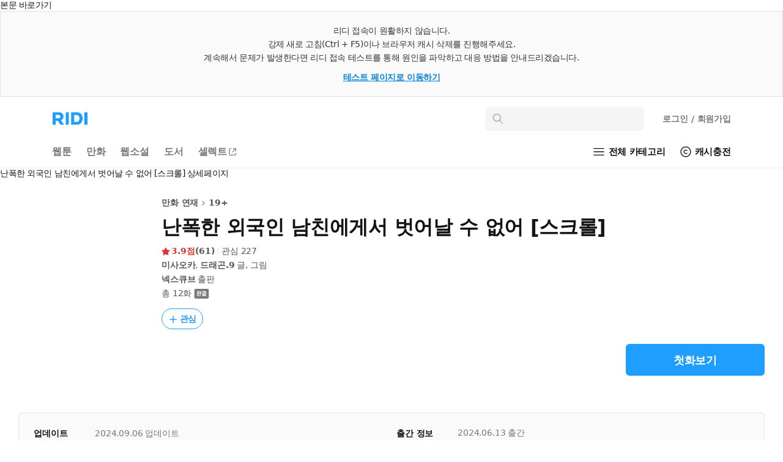

--- FILE ---
content_type: text/html; charset=UTF-8
request_url: https://ridibooks.com/books/840062288?_rdt_sid=author&_rdt_idx=0
body_size: 129431
content:
<!DOCTYPE html>
<html lang="ko">
<head prefix="og: http://ogp.me/ns# fb: http://ogp.me/ns/fb# books: http://ogp.me/ns/books#">
  <script type="text/javascript">
!function(e,t){"object"==typeof exports&&"undefined"!=typeof module?t():"function"==typeof define&&define.amd?define(t):t()}(0,function(){"use strict";function e(e){var t=this.constructor;return this.then(function(n){return t.resolve(e()).then(function(){return n})},function(n){return t.resolve(e()).then(function(){return t.reject(n)})})}function t(e){return new this(function(t,n){function r(e,n){if(n&&("object"==typeof n||"function"==typeof n)){var f=n.then;if("function"==typeof f)return void f.call(n,function(t){r(e,t)},function(n){o[e]={status:"rejected",reason:n},0==--i&&t(o)})}o[e]={status:"fulfilled",value:n},0==--i&&t(o)}if(!e||"undefined"==typeof e.length)return n(new TypeError(typeof e+" "+e+" is not iterable(cannot read property Symbol(Symbol.iterator))"));var o=Array.prototype.slice.call(e);if(0===o.length)return t([]);for(var i=o.length,f=0;o.length>f;f++)r(f,o[f])})}function n(e,t){this.name="AggregateError",this.errors=e,this.message=t||""}function r(e){var t=this;return new t(function(r,o){if(!e||"undefined"==typeof e.length)return o(new TypeError("Promise.any accepts an array"));var i=Array.prototype.slice.call(e);if(0===i.length)return o();for(var f=[],u=0;i.length>u;u++)try{t.resolve(i[u]).then(r)["catch"](function(e){f.push(e),f.length===i.length&&o(new n(f,"All promises were rejected"))})}catch(c){o(c)}})}function o(e){return!(!e||"undefined"==typeof e.length)}function i(){}function f(e){if(!(this instanceof f))throw new TypeError("Promises must be constructed via new");if("function"!=typeof e)throw new TypeError("not a function");this._state=0,this._handled=!1,this._value=undefined,this._deferreds=[],s(e,this)}function u(e,t){for(;3===e._state;)e=e._value;0!==e._state?(e._handled=!0,f._immediateFn(function(){var n=1===e._state?t.onFulfilled:t.onRejected;if(null!==n){var r;try{r=n(e._value)}catch(o){return void a(t.promise,o)}c(t.promise,r)}else(1===e._state?c:a)(t.promise,e._value)})):e._deferreds.push(t)}function c(e,t){try{if(t===e)throw new TypeError("A promise cannot be resolved with itself.");if(t&&("object"==typeof t||"function"==typeof t)){var n=t.then;if(t instanceof f)return e._state=3,e._value=t,void l(e);if("function"==typeof n)return void s(function(e,t){return function(){e.apply(t,arguments)}}(n,t),e)}e._state=1,e._value=t,l(e)}catch(r){a(e,r)}}function a(e,t){e._state=2,e._value=t,l(e)}function l(e){2===e._state&&0===e._deferreds.length&&f._immediateFn(function(){e._handled||f._unhandledRejectionFn(e._value)});for(var t=0,n=e._deferreds.length;n>t;t++)u(e,e._deferreds[t]);e._deferreds=null}function s(e,t){var n=!1;try{e(function(e){n||(n=!0,c(t,e))},function(e){n||(n=!0,a(t,e))})}catch(r){if(n)return;n=!0,a(t,r)}}n.prototype=Error.prototype;var d=setTimeout;f.prototype["catch"]=function(e){return this.then(null,e)},f.prototype.then=function(e,t){var n=new this.constructor(i);return u(this,new function(e,t,n){this.onFulfilled="function"==typeof e?e:null,this.onRejected="function"==typeof t?t:null,this.promise=n}(e,t,n)),n},f.prototype["finally"]=e,f.all=function(e){return new f(function(t,n){function r(e,o){try{if(o&&("object"==typeof o||"function"==typeof o)){var u=o.then;if("function"==typeof u)return void u.call(o,function(t){r(e,t)},n)}i[e]=o,0==--f&&t(i)}catch(c){n(c)}}if(!o(e))return n(new TypeError("Promise.all accepts an array"));var i=Array.prototype.slice.call(e);if(0===i.length)return t([]);for(var f=i.length,u=0;i.length>u;u++)r(u,i[u])})},f.any=r,f.allSettled=t,f.resolve=function(e){return e&&"object"==typeof e&&e.constructor===f?e:new f(function(t){t(e)})},f.reject=function(e){return new f(function(t,n){n(e)})},f.race=function(e){return new f(function(t,n){if(!o(e))return n(new TypeError("Promise.race accepts an array"));for(var r=0,i=e.length;i>r;r++)f.resolve(e[r]).then(t,n)})},f._immediateFn="function"==typeof setImmediate&&function(e){setImmediate(e)}||function(e){d(e,0)},f._unhandledRejectionFn=function(e){void 0!==console&&console&&console.warn("Possible Unhandled Promise Rejection:",e)};var p=function(){if("undefined"!=typeof self)return self;if("undefined"!=typeof window)return window;if("undefined"!=typeof global)return global;throw Error("unable to locate global object")}();"function"!=typeof p.Promise?p.Promise=f:(p.Promise.prototype["finally"]||(p.Promise.prototype["finally"]=e),p.Promise.allSettled||(p.Promise.allSettled=t),p.Promise.any||(p.Promise.any=r))});
</script>
<script>
  window.ridiEventClient = {};
  window.ridiEventClient.loadPromise = new Promise(function (resolve, reject) {
    window.ridiEventClient.loadResolve = resolve;
    window.ridiEventClient.loadReject = reject;
  });
  window.ridiEventClient.sendCustomEvent = function () {
    var args = arguments;
    window.ridiEventClient.loadPromise.then(function () {
      window.ridiEventClient.sendCustomEvent.apply(window.ridiEventClient, args);
    });
  };
</script>
    <meta http-equiv="X-UA-Compatible" content="IE=Edge">
  <meta charset="utf-8"/>
  <meta name="format-detection" content="telephone=no">

  
  
  
  <meta name="viewport" content="width=device-width">
    <meta name="keywords" content="ebook,전자책,만화 연재,19+,현대배경,Men&#039;s성인,집착남,능글남,유혹남,절륜남,직진남,순정녀,순진녀,소심녀,연재,완결,미사오카, 드래곤.9,넥스큐브" />
<meta name="description" content="난폭한 외국인 남친에게서 벗어날 수 없어 [스크롤] 작품소개: 소극적이고 얌전한 리호는 영어 회화 교실의 짐 선생님으로부터 고백을 받는다.다정하면서 신사적인 선생님의 고백을 기쁜 마음으로 승낙하지만그 후 그의 태도는 180도로 돌변한다.강한 독점욕을 보이며 매일같이 리호에게 몸을 요구하고심지어 그녀의 직장과 친구 관계마저 조종하려고 하기까지….짐의 폭력적인 ●스는 쾌감을 주지만, 몸도 마음도 피곤해진리호는 그와의 관계..." />

<meta property="fb:app_id" content="208688205808637" />

<meta name="twitter:card" content="summary_large_image" />
<meta name="twitter:site" content="@ridi_twt" />

<meta property="og:site_name" content="리디" />
<meta property="og:type" content="books.book" />
<meta property="og:url" content="https://ridibooks.com/books/840062288" />
<meta property="og:title" content="난폭한 외국인 남친에게서 벗어날 수 없어 [스크롤]" />
<meta property="og:image" content="https://static.ridicdn.net/books-backend/p/92ad05/books/dist/images/book_cover/cover_adult.png" />
<meta property="og:description" content="난폭한 외국인 남친에게서 벗어날 수 없어 [스크롤] 작품소개: 소극적이고 얌전한 리호는 영어 회화 교실의 짐 선생님으로부터 고백을 받는다.다정하면서 신사적인 선생님의 고백을 기쁜 마음으로 승낙하지만그 후 그의 태도는 180도로 돌변한다.강한 독점욕을 보이며 매일같이 리호에게 몸을 요구하고심지어 그녀의 직장과 친구 관계마저 조종하려고 하기까지….짐의 폭력적인 ●스는 쾌감을 주지만, 몸도 마음도 피곤해진리호는 그와의 관계..." />

<meta property="books:isbn" content="9791135989940" />
<meta property="books:rating:value" content="3.9" />
<meta property="books:rating:scale" content="5" />
<meta property="books:rating:normalized_value" content="0.78" />

<link rel="canonical" href="https://ridibooks.com/books/840062288" />
<link rel="image_src" type="image/png" href="https://static.ridicdn.net/books-backend/p/92ad05/books/dist/images/book_cover/cover_adult.png" />
  <link rel="shortcut icon" href="https://static.ridicdn.net/books-backend/p/92ad05/books/dist/favicon/favicon-48x48.ico?20220405" />
<link rel="icon" href="https://static.ridicdn.net/books-backend/p/92ad05/books/dist/favicon/favicon-48x48.ico?20220405" />

<link rel="apple-touch-icon" sizes="57x57" href="https://static.ridicdn.net/books-backend/p/92ad05/books/dist/favicon/apple-touch-icon-57x57.png?20220405" />
<link rel="apple-touch-icon" sizes="60x60" href="https://static.ridicdn.net/books-backend/p/92ad05/books/dist/favicon/apple-touch-icon-60x60.png?20220405" />
<link rel="apple-touch-icon" sizes="72x72" href="https://static.ridicdn.net/books-backend/p/92ad05/books/dist/favicon/apple-touch-icon-72x72.png?20220405" />
<link rel="apple-touch-icon" sizes="76x76" href="https://static.ridicdn.net/books-backend/p/92ad05/books/dist/favicon/apple-touch-icon-76x76.png?20220405" />
<link rel="apple-touch-icon" sizes="114x114" href="https://static.ridicdn.net/books-backend/p/92ad05/books/dist/favicon/apple-touch-icon-114x114.png?20220405" />
<link rel="apple-touch-icon" sizes="120x120" href="https://static.ridicdn.net/books-backend/p/92ad05/books/dist/favicon/apple-touch-icon-120x120.png?20220405" />
<link rel="apple-touch-icon" sizes="144x144" href="https://static.ridicdn.net/books-backend/p/92ad05/books/dist/favicon/apple-touch-icon-144x144.png?20220405" />
<link rel="apple-touch-icon" sizes="152x152" href="https://static.ridicdn.net/books-backend/p/92ad05/books/dist/favicon/apple-touch-icon-152x152.png?20220405" />
<link rel="apple-touch-icon" sizes="167x167" href="https://static.ridicdn.net/books-backend/p/92ad05/books/dist/favicon/apple-touch-icon-167x167.png?20220405" />
<link rel="apple-touch-icon" sizes="180x180" href="https://static.ridicdn.net/books-backend/p/92ad05/books/dist/favicon/apple-touch-icon-180x180.png?20220405" />

<link rel="icon" type="image/png" sizes="16x16" href="https://static.ridicdn.net/books-backend/p/92ad05/books/dist/favicon/favicon-16x16.png?20220405" />
<link rel="icon" type="image/png" sizes="32x32" href="https://static.ridicdn.net/books-backend/p/92ad05/books/dist/favicon/favicon-32x32.png?20220405" />
<link rel="icon" type="image/png" sizes="48x48" href="https://static.ridicdn.net/books-backend/p/92ad05/books/dist/favicon/favicon-48x48.png?20220405" />
<link rel="icon" type="image/png" sizes="96x96" href="https://static.ridicdn.net/books-backend/p/92ad05/books/dist/favicon/favicon-96x96.png?20220405" />
<link rel="icon" type="image/png" sizes="128x128" href="https://static.ridicdn.net/books-backend/p/92ad05/books/dist/favicon/favicon-128x128.png?20220405" />
<link rel="icon" type="image/png" sizes="192x192" href="https://static.ridicdn.net/books-backend/p/92ad05/books/dist/favicon/favicon-192x192.png?20220405" />
<link rel="icon" type="image/png" sizes="196x196" href="https://static.ridicdn.net/books-backend/p/92ad05/books/dist/favicon/favicon-196x196.png?20220405" />
<link rel="icon" type="image/png" sizes="256x256" href="https://static.ridicdn.net/books-backend/p/92ad05/books/dist/favicon/favicon-256x256.png?20220405" />
<link rel="icon" type="image/png" sizes="512x512" href="https://static.ridicdn.net/books-backend/p/92ad05/books/dist/favicon/favicon-512x512.png?20220405" />

<meta name="msapplication-TileImage" content="https://static.ridicdn.net/books-backend/p/92ad05/books/dist/favicon/mstile-144x144.png"/>
<meta name="msapplication-TileColor" content="#ffffff"/>
<meta name="theme-color" content="#ffffff">
      <title>난폭한 외국인 남친에게서 벗어날 수 없어 [스크롤] - 만화 연재 - 만화는 리디</title>
  
    <link title="리디 검색" rel="search" type="application/opensearchdescription+xml" href="https://static.ridicdn.net/books-backend/p/92ad05/xml/open_search_description.xml?20260112144039">

    <link rel="stylesheet" href="https://static.ridicdn.net/books-backend/p/92ad05/books/dist/css/common/pretendard.css?20260112144138"/>
  <link rel="stylesheet" href="https://static.ridicdn.net/books-backend/p/92ad05/books/dist/css/common/pretendard-std.css?20260112144138"/>
  <link rel="stylesheet" href="https://static.ridicdn.net/books-backend/p/92ad05/books/dist/css/common/pretendard-jp.css?20260112144138"/>
            <link rel="stylesheet" href="https://static.ridicdn.net/books-backend/p/92ad05/books/dist/css/page_base_renewal.css?20260112144130"/>
    <link rel="stylesheet" href="https://static.ridicdn.net/books-backend/p/92ad05/books/dist/css/external_base/external_base.css?20260112144138"/>
  <link rel="stylesheet" href="https://static.ridicdn.net/books-backend/p/92ad05/store/dist/modal.css?20260112144131"/>
  <link rel="stylesheet" href="https://static.ridicdn.net/books-backend/p/92ad05/store/dist/base.css?20260112144130"/>
    <link rel="stylesheet" href="https://static.ridicdn.net/books-backend/p/92ad05/books/dist/css/common/pretendard.css?20260112144138"/>
  <link rel="stylesheet" href="https://static.ridicdn.net/books-backend/p/92ad05/books/dist/css/common/pretendard-std.css?20260112144138"/>
  <link rel="stylesheet" href="https://static.ridicdn.net/books-backend/p/92ad05/books/dist/css/common/pretendard-jp.css?20260112144138"/>
  <link rel="stylesheet" href="https://static.ridicdn.net/books-backend/p/92ad05/books/dist/css/common/dialog.css?20260112144137"/>
  <link rel="stylesheet" href="https://static.ridicdn.net/books-backend/p/92ad05/books/dist/css/page_detail_renewal.css?20260112144133"/>
  <link rel="stylesheet" href="https://static.ridicdn.net/books-backend/p/92ad05/books/dist/css/review.macro.css?20260112144137"/>
  <link rel="stylesheet" href="https://static.ridicdn.net/books-backend/p/92ad05/books/dist/css/magnific-popup.css?20260105115958"/>
  <link rel="stylesheet" href="https://static.ridicdn.net/books-backend/p/92ad05/store/dist/bookDetail.css?20260112144130"/>
  <style>
    /* maginific-popup 을 위한 스타일 */
    .mfp-bg, .mfp-wrap{
      z-index: 9900;
    }

    .some_deal_rent {
      display: inline-block;
      text-indent: -444px;
      font-size: 0;
      overflow: hidden;
      background: url(data:image/svg+xml,%3Csvg%20viewBox%3D%220%200%20104%2048%22%20xmlns%3D%22http%3A//www.w3.org/2000/svg%22%20fill%3D%22%234E55A2%22%3E%3Cpath%20d%3D%22M90.096%204.806h12.975l-8.852%2013.166h8.336L85.498%2041.587l4.598-16.695h-8.111l8.111-20.086zM17.89%2015.607V8.239h4.229v7.368c1.785%202.005%203.574%204.054%205.405%206.06l-2.659%202.266-4.84-5.014-5.537%205.407-5.362-5.407-5.493%205.798c-.915-.828-1.831-1.613-2.704-2.442l6.104-6.67V8.236h4.229v7.369c1.046%201.22%202.179%202.397%203.227%203.619%201.177-1.219%202.266-2.397%203.401-3.617zm19.966%2027.248H21.203V28.599h16.653v14.256zm-12.557-3.403h8.415v-7.453h-8.415v7.453zm8.459-24.15h-7.193v-3.489h7.193V5.23c-1.264-.785-2.486-1.614-3.75-2.354.48-.96%201.046-1.918%201.569-2.876%202.092%201.045%204.272%202.048%206.365%203.096v21.841h-4.184v-9.635zm15.036%205.144h11.463v3.489H44.566V8.065h14.342v3.488H48.794v8.893zm6.846%2016.087h12.208v-4.575H55.64v-3.443h16.393v11.202H59.868v4.8h11.265L72.948%2048H55.64V36.533zM67.801%205.231c-1.219-.785-2.482-1.613-3.704-2.354L65.624%200l6.408%203.096v21.841h-4.231V5.231z%22/%3E%3C/svg%3E) center center no-repeat;
      background-size: 100% 100%;
      width: 26px;
      height: 12px;
      margin-left: 10px;
    }
  </style>
      <style data-emotion="rigrid 0 ty12ra 1pezfyh 1pd7leg 1viwhon 111o5ku 6e6diz 8xhlxw z05bqn 13fjb5k pobnr4 1lg4bs 1yjipze 1ti6w90 1iikmpa abqlil lby2xw k008qs 1qjtez6 zoj929 9k5v8q qy3mpn tjvq4v 3297jm vzbjnc 1s4h8vg fl3462 bt84gg fynarx kj1v50 j7qwjs 793i2n 4f46dt 19yqrmd r3ndwn ronlx5 q3jk9d f97ms0 79elbk epvm6 1g7i75x 1b3yvc2 bqpml1 18ect8g dnzvks 167im8l 1oc23h7 8atqhb 1ksxbs2 15kvzxu 12xkanj 1b5ugkd 1mhs6ix 1d5dh88 1n6ba54 18vi5ll dxpxfc 1cjq5o0 i6bazn kzglsd 49gqyk qr2m8p 1dtnjt5 8ycyyy skttdv yauigs t5n5wp 7d002h n0koxe 18z3lm8 1szn4rr 1utj7x0 elv3g7 bec1k7 zvwoh2 f84urf 15fcnk6 1vmtjzs q59cmi 1k6wwxk snzzqn h8fpe0 2lh7dl 10wve6b nnj3q7 pkk2k1 yl5pfb j4odie 3kkk8m 1k9ztz3 1sma1m6 14arbrs dzaqf9 2uabhy 3wgokl gs8vg3 2e30vs 1qx34im 1kg2lm5 1i3r2pi 1knigk4 1kt9ino zlswgo 118nelp 1nua22e 1b2mhu9 1j3i1kr 1ujdql3 jfc810 kpu0as d8j2x1 jekr1u 1b2tppp buvxoy i6jj95 1fdigs0 czjrou u14yif 5ne6km p3i2xh len560 jux0y0 1sj1uw3 1kkvzvu 1afp10f 13xts61 11on0r0 18mao53 1tmcfvr 1xrfbmt qie7v4 15b9jen dduett 10mc125 157blos 1ggosud 11lqsr4 zz000 1rqro6t sw6j3g r3hkas qbybxg 1hyfx7x 35ezg3 ku8yov cq3t1p 1y33nhd 1gju6z8 1u0y8pf wmo4z3 llvnha l1lb2g eb3l3f ifep4j 7cxya3 rsi51 nb2z2f 1669s0g hegbpw 1d91fcw z7c5pd xq7rha abkwej 193vf7d 1pi5x75 6wybxf 19rv3ba eo26ev 1rxaw0n 16snxvd 5pzvtg 5pjweu fyhbis cxap30 wthl8d 1oweh25 z4onv5 1wfsmf0 69i1ev 12rj3mc 1dkene9 2hi42b i95078 1gtkt0l q9ao70 10rvbm3 1xl1n1v pyiux3 14gt3bc pfgoib 3s6awr d7duv1 ewrbvg 1db44yl 1no88ex mrsdjd 1of4qqx g70cjk lt3x8m lrj0xj 1695k6q 1j3pn9u 10mejol 18qv4vt cw9h9w 13gsr6i 1ph3z5h 1tr74l2 29v50p uf73eg 1u7uv4o ym8g6f 17f7pzc y1fznw 1kkojyq 187jhdw 148ds50 o26qfc h5m84 cuythx wntph6 y6ky2j 1s71ulj cc848m 12bplqj 5fwp3n 1vnn438 ppciih 2xuhv3 1csdmua thic8u o8w7tp d2no3f 9eugll 1qg1m1u hxhf8z 15iaaqp 64izta 8teblw 1i6g9kv 1mdgrdg 15zefso"> *:not(#Ʌ):not(#Ʌ) .rigrid-ty12ra{font-size:14px;overflow-wrap:break-word;word-break:break-word;line-height:normal;margin:0;padding:0;color:#141414;font-family:Pretendard Variable,Pretendard Std Variable,Pretendard JP Variable,-apple-system,BlinkMacSystemFont,system-ui,Roboto,Helvetica Neue,Segoe UI,Apple SD Gothic Neo,Noto Sans KR,Malgun Gothic,Apple Color Emoji,Segoe UI Emoji,Segoe UI Symbol,sans-serif;font-weight:400;letter-spacing:-0.01em;-webkit-font-smoothing:antialiased;-moz-osx-font-smoothing:grayscale;-webkit-text-size-adjust:100%;-moz-text-size-adjust:100%;-ms-text-size-adjust:100%;}*:not(#Ʌ):not(#Ʌ) .rigrid-ty12ra *{margin:0;padding:0;color:inherit;font:inherit;letter-spacing:-0.01em;}*:not(#Ʌ):not(#Ʌ) .rigrid-ty12ra *,*:not(#Ʌ):not(#Ʌ) .rigrid-ty12ra *::after,*:not(#Ʌ):not(#Ʌ) .rigrid-ty12ra *::before{box-sizing:border-box;-moz-osx-font-smoothing:grayscale;-webkit-font-smoothing:antialiased;}*:not(#Ʌ):not(#Ʌ) .rigrid-ty12ra table{border-collapse:collapse;border-spacing:0;}*:not(#Ʌ):not(#Ʌ) .rigrid-ty12ra img,*:not(#Ʌ):not(#Ʌ) .rigrid-ty12ra picture,*:not(#Ʌ):not(#Ʌ) .rigrid-ty12ra video,*:not(#Ʌ):not(#Ʌ) .rigrid-ty12ra canvas,*:not(#Ʌ):not(#Ʌ) .rigrid-ty12ra svg{display:block;max-width:100%;}*:not(#Ʌ):not(#Ʌ) .rigrid-ty12ra hr,*:not(#Ʌ):not(#Ʌ) .rigrid-ty12ra p{margin:0;padding:0;}*:not(#Ʌ):not(#Ʌ) .rigrid-ty12ra button{cursor:pointer;-webkit-user-select:none;-moz-user-select:none;-ms-user-select:none;-webkit-user-select:none;-moz-user-select:none;-ms-user-select:none;user-select:none;-webkit-appearance:none;-moz-appearance:none;-ms-appearance:none;appearance:none;background:none;box-shadow:none;border:0;border-radius:0;margin:0;padding:0;}*:not(#Ʌ):not(#Ʌ) .rigrid-ty12ra input{-webkit-appearance:none;-moz-appearance:none;-ms-appearance:none;appearance:none;background:none;box-shadow:none;border:0;border-radius:0;margin:0;padding:0;}*:not(#Ʌ):not(#Ʌ) .rigrid-ty12ra input::-ms-clear{display:none;}*:not(#Ʌ):not(#Ʌ) .rigrid-ty12ra input::-webkit-search-cancel-button{display:none;}*:not(#Ʌ):not(#Ʌ) .rigrid-ty12ra input:focus{outline:none;}*:not(#Ʌ):not(#Ʌ) .rigrid-ty12ra input::-webkit-outer-spin-button,*:not(#Ʌ):not(#Ʌ) .rigrid-ty12ra input::-webkit-inner-spin-button{-webkit-appearance:none;margin:0;}*:not(#Ʌ):not(#Ʌ) .rigrid-ty12ra input[type='number']{-moz-appearance:textfield;}*:not(#Ʌ):not(#Ʌ) .rigrid-ty12ra ul{list-style-type:none;margin:0;padding:0;}*:not(#Ʌ):not(#Ʌ) .rigrid-ty12ra li{line-height:initial;}*:not(#Ʌ):not(#Ʌ) .rigrid-ty12ra a{cursor:pointer;}*:not(#Ʌ):not(#Ʌ) .rigrid-ty12ra a:where(:link,:visited){-webkit-text-decoration:none;text-decoration:none;} *:not(#Ʌ):not(#Ʌ):not(#Ʌ) .rigrid-1pezfyh{padding:30px 0 24px 30px;} *:not(#Ʌ):not(#Ʌ):not(#Ʌ) .rigrid-1pd7leg{display:-webkit-box;display:-webkit-flex;display:-ms-flexbox;display:flex;-webkit-align-items:center;-webkit-box-align:center;-ms-flex-align:center;align-items:center;color:#141414;margin-bottom:16px;font-size:14px;font-weight:700;line-height:17px;-webkit-transition:opacity 0.4s ease;transition:opacity 0.4s ease;}@media (hover:hover) and (pointer:fine){*:not(#Ʌ):not(#Ʌ):not(#Ʌ) .rigrid-1pd7leg:hover{opacity:0.6;}} *:not(#Ʌ):not(#Ʌ):not(#Ʌ) .rigrid-1viwhon{font-size:10px;padding-left:2px;} *:not(#Ʌ):not(#Ʌ):not(#Ʌ) .rigrid-111o5ku{-webkit-transform:rotate(0deg);-moz-transform:rotate(0deg);-ms-transform:rotate(0deg);transform:rotate(0deg);} *:not(#Ʌ):not(#Ʌ):not(#Ʌ) .rigrid-6e6diz{display:grid;gap:8px;list-style-type:none;counter-reset:ranking;} *:not(#Ʌ):not(#Ʌ):not(#Ʌ) .rigrid-8xhlxw{display:grid;grid-template-columns:17px 1fr;gap:12px;font-size:14px;font-weight:500;line-height:17px;}*:not(#Ʌ):not(#Ʌ):not(#Ʌ) .rigrid-8xhlxw::before{counter-increment:ranking;content:counter(ranking);color:#DC3232;font-weight:700;} *:not(#Ʌ):not(#Ʌ):not(#Ʌ) .rigrid-z05bqn{color:#555555;overflow:hidden;text-overflow:ellipsis;white-space:nowrap;-webkit-transition:opacity 0.4s ease;transition:opacity 0.4s ease;}@media (hover:hover) and (pointer:fine){*:not(#Ʌ):not(#Ʌ):not(#Ʌ) .rigrid-z05bqn:hover{opacity:0.6;}} *:not(#Ʌ):not(#Ʌ):not(#Ʌ) .rigrid-13fjb5k{padding:0 30px;}*:not(#Ʌ):not(#Ʌ):not(#Ʌ) .rigrid-13fjb5k>*{margin-bottom:80px;} *:not(#Ʌ):not(#Ʌ):not(#Ʌ) .rigrid-pobnr4{color:#141414;font-size:22px;font-weight:700;line-height:26px;padding-top:6px;padding-bottom:16px;}  *:not(#Ʌ):not(#Ʌ):not(#Ʌ) .rigrid-1yjipze{width:100%;margin-bottom:16px;}*:not(#Ʌ):not(#Ʌ):not(#Ʌ) .rigrid-1yjipze >div>button{width:76px;}*:not(#Ʌ):not(#Ʌ):not(#Ʌ) .rigrid-1yjipze >div>button svg{width:20px;height:20px;} *:not(#Ʌ):not(#Ʌ):not(#Ʌ) .rigrid-1ti6w90{position:relative;width:100%;margin-bottom:16px;}*:not(#Ʌ):not(#Ʌ):not(#Ʌ) .rigrid-1ti6w90 >div>button{width:76px;}*:not(#Ʌ):not(#Ʌ):not(#Ʌ) .rigrid-1ti6w90 >div>button svg{width:20px;height:20px;} *:not(#Ʌ):not(#Ʌ):not(#Ʌ) .rigrid-1iikmpa{display:-webkit-box;display:-webkit-flex;display:-ms-flexbox;display:flex;-webkit-box-flex-wrap:nowrap;-webkit-flex-wrap:nowrap;-ms-flex-wrap:nowrap;flex-wrap:nowrap;overflow-x:auto;overflow-y:hidden;overflow:-moz-scrollbars-none;-ms-overflow-style:none;-webkit-overflow-scrolling:touch;scrollbar-width:none;}*:not(#Ʌ):not(#Ʌ):not(#Ʌ) .rigrid-1iikmpa::-webkit-scrollbar{-webkit-appearance:none;width:0;height:0;display:none!important;}*:not(#Ʌ):not(#Ʌ):not(#Ʌ) .rigrid-1iikmpa{overflow:-moz-scrollbars-none;} *:not(#Ʌ):not(#Ʌ):not(#Ʌ) .rigrid-abqlil{-webkit-flex:none;-ms-flex:none;flex:none;width:1px;margin-right:-1px;} *:not(#Ʌ):not(#Ʌ):not(#Ʌ) .rigrid-lby2xw{display:-webkit-box;display:-webkit-flex;display:-ms-flexbox;display:flex;-webkit-flex:1 0 auto;-ms-flex:1 0 auto;flex:1 0 auto;} *:not(#Ʌ):not(#Ʌ):not(#Ʌ) .rigrid-k008qs{display:-webkit-box;display:-webkit-flex;display:-ms-flexbox;display:flex;} *:not(#Ʌ):not(#Ʌ):not(#Ʌ) .rigrid-1qjtez6{margin-right:10px;white-space:nowrap;}*:not(#Ʌ):not(#Ʌ):not(#Ʌ) .rigrid-1qjtez6:last-of-type{margin-right:0;} *:not(#Ʌ):not(#Ʌ):not(#Ʌ) .rigrid-zoj929{display:-webkit-box;display:-webkit-flex;display:-ms-flexbox;display:flex;background-color:#141414;font-size:16px;line-height:19px;font-weight:700;color:#ffffff;padding:10px 12px 9px;border-radius:100px;} *:not(#Ʌ):not(#Ʌ):not(#Ʌ) .rigrid-9k5v8q{width:1px;height:14px;background-color:#ffffff;opacity:0.16;margin:auto 4px;} *:not(#Ʌ):not(#Ʌ):not(#Ʌ) .rigrid-qy3mpn{display:-webkit-box;display:-webkit-flex;display:-ms-flexbox;display:flex;background-color:#f5f5f5;font-size:16px;line-height:19px;font-weight:500;color:#787878;padding:10px 12px 9px;border-radius:100px;} *:not(#Ʌ):not(#Ʌ):not(#Ʌ) .rigrid-tjvq4v{width:1px;height:14px;background-color:#e6e6e6;opacity:1;margin:auto 4px;} *:not(#Ʌ):not(#Ʌ):not(#Ʌ) .rigrid-3297jm{-webkit-flex:none;-ms-flex:none;flex:none;width:1px;margin-left:-1px;} *:not(#Ʌ):not(#Ʌ):not(#Ʌ) .rigrid-vzbjnc{position:absolute;top:0;left:0;width:100%;height:100%;display:-webkit-box;display:-webkit-flex;display:-ms-flexbox;display:flex;-webkit-box-pack:justify;-webkit-justify-content:space-between;justify-content:space-between;-webkit-align-items:center;-webkit-box-align:center;-ms-flex-align:center;align-items:center;pointer-events:none;}@media (hover:none),(pointer:coarse),(hover:none) and (pointer:coarse),(hover:none) and (pointer:fine){*:not(#Ʌ):not(#Ʌ):not(#Ʌ) .rigrid-vzbjnc{display:none;}} *:not(#Ʌ):not(#Ʌ):not(#Ʌ) .rigrid-1s4h8vg{box-shadow:none;border-radius:0;border:0;color:#a5a5a5;font-size:14px;display:-webkit-box;display:-webkit-flex;display:-ms-flexbox;display:flex;-webkit-align-items:center;-webkit-box-align:center;-ms-flex-align:center;align-items:center;width:40px;height:44px;padding:2px 0 0 0;}*:not(#Ʌ):not(#Ʌ):not(#Ʌ) .rigrid-1s4h8vg:first-of-type{-webkit-box-pack:start;-ms-flex-pack:start;-webkit-justify-content:flex-start;justify-content:flex-start;background:rgba(0,0,0,0) linear-gradient(270deg,rgba(255,255,255,0) 0%,rgba(255,255,255,0.5) 27.6%,rgb(255,255,255) 53.65%) repeat scroll 0% 0%;}*:not(#Ʌ):not(#Ʌ):not(#Ʌ) .rigrid-1s4h8vg:last-of-type{-webkit-box-pack:end;-ms-flex-pack:end;-webkit-justify-content:flex-end;justify-content:flex-end;background:rgba(0,0,0,0) linear-gradient(90deg,rgba(255,255,255,0) 0%,rgba(255,255,255,0.5) 27.6%,rgb(255,255,255) 53.65%) repeat scroll 0% 0%;} *:not(#Ʌ):not(#Ʌ):not(#Ʌ) .rigrid-fl3462{display:-webkit-inline-box;display:-webkit-inline-flex;display:-ms-inline-flexbox;display:inline-flex;-webkit-box-pack:center;-ms-flex-pack:center;-webkit-justify-content:center;justify-content:center;-webkit-align-items:center;-webkit-box-align:center;-ms-flex-align:center;align-items:center;width:40px;height:40px;cursor:pointer;background:#ffffff;box-shadow:2px 4px 8px rgba(0,0,0,0.06);border-radius:50%;border:1px solid #f0f0f0;pointer-events:auto;-webkit-transition:opacity 0.2s ease,color 0.2s ease,pointer-events 0.2s ease;transition:opacity 0.2s ease,color 0.2s ease,pointer-events 0.2s ease;color:#141414;font-size:16px;box-shadow:none;border-radius:0;border:0;color:#a5a5a5;font-size:14px;display:-webkit-box;display:-webkit-flex;display:-ms-flexbox;display:flex;-webkit-align-items:center;-webkit-box-align:center;-ms-flex-align:center;align-items:center;width:40px;height:44px;padding:2px 0 0 0;}*:not(#Ʌ):not(#Ʌ):not(#Ʌ) .rigrid-fl3462:focus{outline:none;}*:not(#Ʌ):not(#Ʌ):not(#Ʌ) .rigrid-fl3462:active{outline:none;}*:not(#Ʌ):not(#Ʌ):not(#Ʌ) .rigrid-fl3462[disabled]{opacity:0;pointer-events:none;}*:not(#Ʌ):not(#Ʌ):not(#Ʌ) .rigrid-fl3462:hover{color:rgba(20, 20, 20, 0.4);}*:not(#Ʌ):not(#Ʌ):not(#Ʌ) .rigrid-fl3462:first-of-type{-webkit-box-pack:start;-ms-flex-pack:start;-webkit-justify-content:flex-start;justify-content:flex-start;background:rgba(0,0,0,0) linear-gradient(270deg,rgba(255,255,255,0) 0%,rgba(255,255,255,0.5) 27.6%,rgb(255,255,255) 53.65%) repeat scroll 0% 0%;}*:not(#Ʌ):not(#Ʌ):not(#Ʌ) .rigrid-fl3462:last-of-type{-webkit-box-pack:end;-ms-flex-pack:end;-webkit-justify-content:flex-end;justify-content:flex-end;background:rgba(0,0,0,0) linear-gradient(90deg,rgba(255,255,255,0) 0%,rgba(255,255,255,0.5) 27.6%,rgb(255,255,255) 53.65%) repeat scroll 0% 0%;} *:not(#Ʌ):not(#Ʌ):not(#Ʌ) .rigrid-bt84gg{display:-webkit-box;display:-webkit-flex;display:-ms-flexbox;display:flex;-webkit-align-items:center;-webkit-box-align:center;-ms-flex-align:center;align-items:center;-webkit-box-pack:center;-ms-flex-pack:center;-webkit-justify-content:center;justify-content:center;-webkit-transform:rotate(180deg);-moz-transform:rotate(180deg);-ms-transform:rotate(180deg);transform:rotate(180deg);} *:not(#Ʌ):not(#Ʌ):not(#Ʌ) .rigrid-fynarx{position:absolute;width:1px;height:1px;margin:-1px;padding:0;overflow:hidden;border:0;clip:rect(0,0,0,0);} *:not(#Ʌ):not(#Ʌ):not(#Ʌ) .rigrid-kj1v50{display:-webkit-box;display:-webkit-flex;display:-ms-flexbox;display:flex;-webkit-align-items:center;-webkit-box-align:center;-ms-flex-align:center;align-items:center;-webkit-box-pack:center;-ms-flex-pack:center;-webkit-justify-content:center;justify-content:center;} *:not(#Ʌ):not(#Ʌ):not(#Ʌ) .rigrid-j7qwjs{display:-webkit-box;display:-webkit-flex;display:-ms-flexbox;display:flex;-webkit-flex-direction:column;-ms-flex-direction:column;flex-direction:column;} *:not(#Ʌ):not(#Ʌ):not(#Ʌ) .rigrid-793i2n{display:-webkit-box;display:-webkit-flex;display:-ms-flexbox;display:flex;-webkit-box-flex-wrap:wrap;-webkit-flex-wrap:wrap;-ms-flex-wrap:wrap;flex-wrap:wrap;-webkit-align-items:center;-webkit-box-align:center;-ms-flex-align:center;align-items:center;row-gap:8px;margin-bottom:16px;} *:not(#Ʌ):not(#Ʌ):not(#Ʌ) .rigrid-4f46dt{display:-webkit-box;display:-webkit-flex;display:-ms-flexbox;display:flex;-webkit-align-items:flex-end;-webkit-box-align:flex-end;-ms-flex-align:flex-end;align-items:flex-end;max-width:100%;-webkit-box-flex-wrap:wrap;-webkit-flex-wrap:wrap;-ms-flex-wrap:wrap;flex-wrap:wrap;gap:4px;margin-right:10px;}*:not(#Ʌ):not(#Ʌ):not(#Ʌ) .rigrid-4f46dt:hover{opacity:0.6;} *:not(#Ʌ):not(#Ʌ):not(#Ʌ) .rigrid-19yqrmd{font-size:22px;line-height:26px;font-weight:700;letter-spacing:-0.01em;max-width:100%;-webkit-flex-shrink:0;-ms-flex-negative:0;flex-shrink:0;color:#141414;} *:not(#Ʌ):not(#Ʌ):not(#Ʌ) .rigrid-r3ndwn{display:-webkit-box;display:-webkit-flex;display:-ms-flexbox;display:flex;-webkit-align-items:center;-webkit-box-align:center;-ms-flex-align:center;align-items:center;padding:8px 8.5px 7px;color:#1E9EFF;border:1px solid currentColor;border-radius:30px;font-weight:600;font-size:14px;line-height:17px;}@media (hover:hover) and (pointer:fine){*:not(#Ʌ):not(#Ʌ):not(#Ʌ) .rigrid-r3ndwn:hover{color:#0080f6;}} *:not(#Ʌ):not(#Ʌ):not(#Ʌ) .rigrid-ronlx5{position:relative;margin-right:3px;-webkit-flex:0 0 auto;-ms-flex:0 0 auto;flex:0 0 auto;} *:not(#Ʌ):not(#Ʌ):not(#Ʌ) .rigrid-q3jk9d{opacity:0;width:14px;height:14px;}*:not(#Ʌ):not(#Ʌ):not(#Ʌ) .rigrid-q3jk9d:not(:first-of-type){position:absolute;top:0;left:0;} *:not(#Ʌ):not(#Ʌ):not(#Ʌ) .rigrid-f97ms0{opacity:1;width:14px;height:14px;}*:not(#Ʌ):not(#Ʌ):not(#Ʌ) .rigrid-f97ms0:not(:first-of-type){position:absolute;top:0;left:0;} *:not(#Ʌ):not(#Ʌ):not(#Ʌ) .rigrid-79elbk{position:relative;} *:not(#Ʌ):not(#Ʌ):not(#Ʌ) .rigrid-epvm6{white-space:nowrap;} *:not(#Ʌ):not(#Ʌ):not(#Ʌ) .rigrid-1g7i75x{display:-webkit-box;display:-webkit-flex;display:-ms-flexbox;display:flex;-webkit-box-pack:end;-ms-flex-pack:end;-webkit-justify-content:flex-end;justify-content:flex-end;-webkit-align-items:center;-webkit-box-align:center;-ms-flex-align:center;align-items:center;padding:12px 0;border-bottom:1px solid #f0f0f0;font-weight:400;font-size:14px;line-height:17px;color:#787878;} *:not(#Ʌ):not(#Ʌ):not(#Ʌ) .rigrid-1b3yvc2{color:#a5a5a5;} *:not(#Ʌ):not(#Ʌ):not(#Ʌ) .rigrid-bqpml1{display:-webkit-box;display:-webkit-flex;display:-ms-flexbox;display:flex;-webkit-align-items:center;-webkit-box-align:center;-ms-flex-align:center;align-items:center;margin-left:6px;border:1px solid #cccccc;padding:5px 4px 5px 7px;border-radius:4px;font-weight:700;font-size:12px;line-height:14px;-webkit-transition:opacity 0.4s ease;transition:opacity 0.4s ease;}@media (hover:hover) and (pointer:fine){*:not(#Ʌ):not(#Ʌ):not(#Ʌ) .rigrid-bqpml1:hover{opacity:0.6;}} *:not(#Ʌ):not(#Ʌ):not(#Ʌ) .rigrid-18ect8g{padding-top:16px;} *:not(#Ʌ):not(#Ʌ):not(#Ʌ) .rigrid-dnzvks{display:-webkit-box;display:-webkit-flex;display:-ms-flexbox;display:flex;-webkit-box-pack:justify;-webkit-justify-content:space-between;justify-content:space-between;padding:7px 0 11px;font-weight:700;font-size:18px;line-height:21px;color:#141414;} *:not(#Ʌ):not(#Ʌ):not(#Ʌ) .rigrid-167im8l{font-size:16px;font-weight:500;line-height:19px;color:#a5a5a5;} *:not(#Ʌ):not(#Ʌ):not(#Ʌ) .rigrid-1oc23h7 .b-1hkmplz{position:absolute;inset:0;}@media (min-width:768px){*:not(#Ʌ):not(#Ʌ):not(#Ʌ) .rigrid-1oc23h7 .b-1hkmplz{display:none;}}*:not(#Ʌ):not(#Ʌ):not(#Ʌ) .rigrid-1oc23h7 .b-29qxzc{width:100%;box-sizing:content-box;color:transparent;text-indent:100%;white-space:nowrap;overflow:hidden;-webkit-user-select:none;-moz-user-select:none;-ms-user-select:none;user-select:none;}*:not(#Ʌ):not(#Ʌ):not(#Ʌ) .rigrid-1oc23h7 .b-ona580{position:relative;display:-webkit-box;display:-webkit-flex;display:-ms-flexbox;display:flex;-webkit-flex-direction:column;-ms-flex-direction:column;flex-direction:column;-webkit-align-items:flex-start;-webkit-box-align:flex-start;-ms-flex-align:flex-start;align-items:flex-start;}*:not(#Ʌ):not(#Ʌ):not(#Ʌ) .rigrid-1oc23h7 .b-lyemeb{position:relative;-webkit-align-self:stretch;-ms-flex-item-align:stretch;align-self:stretch;width:100%;padding-bottom:144.80519480519482%;}*:not(#Ʌ):not(#Ʌ):not(#Ʌ) .rigrid-1oc23h7 .b-1ig7vym{background:#f5f5f5;border-radius:4px;}*:not(#Ʌ):not(#Ʌ):not(#Ʌ) .rigrid-1oc23h7 .b-12tcxyg{color:transparent;text-indent:100%;white-space:nowrap;overflow:hidden;-webkit-user-select:none;-moz-user-select:none;-ms-user-select:none;user-select:none;}*:not(#Ʌ):not(#Ʌ):not(#Ʌ) .rigrid-1oc23h7 .b-1kvf8k7{width:100%;height:0;padding-bottom:144.80519480519482%;}*:not(#Ʌ):not(#Ʌ):not(#Ʌ) .rigrid-1oc23h7 .b-jo2clr{width:102px;height:18px;}*:not(#Ʌ):not(#Ʌ):not(#Ʌ) .rigrid-1oc23h7 .b-voz78a{width:80px;height:16px;margin-top:3px;}*:not(#Ʌ):not(#Ʌ):not(#Ʌ) .rigrid-1oc23h7 .b-6llird{width:60px;height:14px;margin-top:5px;}*:not(#Ʌ):not(#Ʌ):not(#Ʌ) .rigrid-1oc23h7 .b-1jvfftf{width:40px;height:14px;margin-top:3px;}*:not(#Ʌ):not(#Ʌ):not(#Ʌ) .rigrid-1oc23h7 .b-8zlj2v{width:70px;height:13px;margin-top:5px;}*:not(#Ʌ):not(#Ʌ):not(#Ʌ) .rigrid-1oc23h7 .b-yf30yq{width:70px;height:13px;margin-top:3px;}*:not(#Ʌ):not(#Ʌ):not(#Ʌ) .rigrid-1oc23h7 .b-r14stf{position:absolute;top:4px;right:4px;font-size:22px;-webkit-print-color-scheme:only light;color-scheme:only light;}*:not(#Ʌ):not(#Ʌ):not(#Ʌ) .rigrid-1oc23h7 .b-1uz89h3{display:-webkit-box;display:-webkit-flex;display:-ms-flexbox;display:flex;-webkit-box-pack:center;-ms-flex-pack:center;-webkit-justify-content:center;justify-content:center;-webkit-align-items:center;-webkit-box-align:center;-ms-flex-align:center;align-items:center;text-align:center;color:#ffffff;font-weight:700;letter-spacing:-0.02em;white-space:nowrap;min-width:23px;height:23px;}*:not(#Ʌ):not(#Ʌ):not(#Ʌ) .rigrid-1oc23h7 .b-5hoj8w{position:absolute;left:0;bottom:0;display:-webkit-box;display:-webkit-flex;display:-ms-flexbox;display:flex;border-top-right-radius:4px;overflow:hidden;}*:not(#Ʌ):not(#Ʌ):not(#Ʌ) .rigrid-1oc23h7 .b-2kw7uu{width:auto;height:100%;}*:not(#Ʌ):not(#Ʌ):not(#Ʌ) .rigrid-1oc23h7 .b-yvs9ws{-webkit-mask-image:-webkit-radial-gradient(white,black);border-radius:4px;overflow:hidden;display:-webkit-box;display:-webkit-flex;display:-ms-flexbox;display:flex;-webkit-flex-direction:column;-ms-flex-direction:column;flex-direction:column;position:absolute;bottom:0;left:0;right:0;max-height:100%;}*:not(#Ʌ):not(#Ʌ):not(#Ʌ) .rigrid-1oc23h7 .b-24xt4l{position:absolute;top:0;left:0;-webkit-print-color-scheme:only light;color-scheme:only light;}*:not(#Ʌ):not(#Ʌ):not(#Ʌ) .rigrid-1oc23h7 .b-ato8m3{position:relative;width:47px;height:24px;display:-webkit-box;display:-webkit-flex;display:-ms-flexbox;display:flex;-webkit-align-items:center;-webkit-box-align:center;-ms-flex-align:center;align-items:center;-webkit-box-pack:center;-ms-flex-pack:center;-webkit-justify-content:center;justify-content:center;border-radius:4px 0;}*:not(#Ʌ):not(#Ʌ):not(#Ʌ) .rigrid-1oc23h7 .b-ato8m3::before{content:'';position:absolute;top:0;left:0;width:100%;height:100%;border:1px solid #ffffff;border-radius:inherit;opacity:0.1;}@media (min-width:768px){*:not(#Ʌ):not(#Ʌ):not(#Ʌ) .rigrid-1oc23h7 .b-ato8m3{width:61px;height:30px;}}*:not(#Ʌ):not(#Ʌ):not(#Ʌ) .rigrid-1oc23h7 .b-1bi277l{position:absolute;width:100%;height:100%;background-color:#000000;opacity:0.7;border-radius:inherit;}*:not(#Ʌ):not(#Ʌ):not(#Ʌ) .rigrid-1oc23h7 .b-1qs8pli{-webkit-flex-shrink:0;-ms-flex-negative:0;flex-shrink:0;width:39px;height:12px;z-index:1;}@media (min-width:768px){*:not(#Ʌ):not(#Ʌ):not(#Ʌ) .rigrid-1oc23h7 .b-1qs8pli{width:49px;height:16px;}}*:not(#Ʌ):not(#Ʌ):not(#Ʌ) .rigrid-1oc23h7 .b-10j0xer{position:absolute;top:0;left:0;width:100px;max-width:100%;}*:not(#Ʌ):not(#Ʌ):not(#Ʌ) .rigrid-1oc23h7 .b-10j0xer::before{content:'';display:block;width:100%;padding-bottom:100%;background:linear-gradient(130.07deg,rgba(0,0,0,1) 12.26%,rgba(0,0,0,0) 52.51%);opacity:0.06;}*:not(#Ʌ):not(#Ʌ):not(#Ʌ) .rigrid-1oc23h7 .b-1im9gu6{position:absolute;top:10px;left:10px;width:25px;height:auto;}*:not(#Ʌ):not(#Ʌ):not(#Ʌ) .rigrid-1oc23h7 .b-11w9mr4{background:linear-gradient(
      90deg,rgba(0,0,0,0.06) 0%,rgba(0,0,0,0) 5.73%,rgba(0,0,0,0) 94.27%,rgba(0,0,0,0.06) 100%
    );background-color:rgba(255, 255, 255, 0.87);box-shadow:rgba(0, 0, 0, 0.15) 0 1px 1px 0;font-weight:700;color:rgba(0, 0, 0, 0.8);position:absolute;left:0;right:0;text-align:center;padding:6px 5px 5px 5px;bottom:27px;font-size:10px;line-height:12px;}*:not(#Ʌ):not(#Ʌ):not(#Ʌ) .rigrid-1oc23h7 .b-11w9mr4::before,*:not(#Ʌ):not(#Ʌ):not(#Ʌ) .rigrid-1oc23h7 .b-11w9mr4::after{content:'';display:block;position:absolute;left:0;right:0;height:1px;background:#283241;-webkit-background-clip:content-box;background-clip:content-box;opacity:0.1;box-sizing:content-box;}*:not(#Ʌ):not(#Ʌ):not(#Ʌ) .rigrid-1oc23h7 .b-11w9mr4::before{transform-origin:top;top:0;padding-top:1px;}*:not(#Ʌ):not(#Ʌ):not(#Ʌ) .rigrid-1oc23h7 .b-11w9mr4::after{transform-origin:bottom;bottom:0;padding-bottom:1px;}*:not(#Ʌ):not(#Ʌ):not(#Ʌ) .rigrid-1oc23h7 .b-11w9mr4::before,*:not(#Ʌ):not(#Ʌ):not(#Ʌ) .rigrid-1oc23h7 .b-11w9mr4::after{-webkit-transform:scale(1.5);-moz-transform:scale(1.5);-ms-transform:scale(1.5);transform:scale(1.5);}*:not(#Ʌ):not(#Ʌ):not(#Ʌ) .rigrid-1oc23h7 .b-719vri{opacity:0;background:#f5f5f5;}*:not(#Ʌ):not(#Ʌ):not(#Ʌ) .rigrid-1oc23h7 .b-x5hdf3{opacity:1;color:transparent;}*:not(#Ʌ):not(#Ʌ):not(#Ʌ) .rigrid-1oc23h7 .b-1cxsuwv{position:absolute;inset:0;width:100%;height:100%;object-fit:cover;object-position:center;}*:not(#Ʌ):not(#Ʌ):not(#Ʌ) .rigrid-1oc23h7 .b-1m9ep3u{width:100%;height:auto;}*:not(#Ʌ):not(#Ʌ):not(#Ʌ) .rigrid-1oc23h7 .b-lrh9k7{position:absolute;inset:0;width:100%;height:100%;object-fit:contain;object-position:left center;}*:not(#Ʌ):not(#Ʌ):not(#Ʌ) .rigrid-1oc23h7 .b-1mn5axs{position:absolute;inset:0;border-radius:4px;outline:1px solid rgba(0, 0, 0, 0.04);outline-offset:-1px;background:rgba(0, 0, 0, 0.04);}*:not(#Ʌ):not(#Ʌ):not(#Ʌ) .rigrid-1oc23h7 .b-12poz{position:relative;width:100%;padding-bottom:144.80519480519482%;}*:not(#Ʌ):not(#Ʌ):not(#Ʌ) .rigrid-1oc23h7 .b-1p995v6{width:100%;height:100%;}*:not(#Ʌ):not(#Ʌ):not(#Ʌ) .rigrid-1oc23h7 .b-4t08k0{display:block;color:#787878;font-size:13px;line-height:16px;letter-spacing:-0.01em;white-space:nowrap;overflow:hidden;text-overflow:ellipsis;overflow-wrap:break-word;}*:not(#Ʌ):not(#Ʌ):not(#Ʌ) .rigrid-1oc23h7 .b-1ktowau:hover{opacity:0.6;}*:not(#Ʌ):not(#Ʌ):not(#Ʌ) .rigrid-1oc23h7 .b-upnmmf{display:-webkit-box;display:-webkit-flex;display:-ms-flexbox;display:flex;margin-bottom:10px;}*:not(#Ʌ):not(#Ʌ):not(#Ʌ) .rigrid-1oc23h7 .b-4l65gd{display:block;display:-webkit-box;-webkit-line-clamp:2;-webkit-box-orient:vertical;overflow:hidden;text-overflow:ellipsis;word-break:keep-all;word-wrap:break-word;white-space:normal;max-height:calc(20px * 2);line-height:20px;width:100%;color:#787878;font-size:14px;overflow-wrap:break-word;}*:not(#Ʌ):not(#Ʌ):not(#Ʌ) .rigrid-1oc23h7 .b-jk2aq0{color:#787878;font-size:12px;line-height:14px;letter-spacing:-0.01em;overflow-wrap:break-word;}*:not(#Ʌ):not(#Ʌ):not(#Ʌ) .rigrid-1oc23h7 .b-o96tbl{width:100%;}*:not(#Ʌ):not(#Ʌ):not(#Ʌ) .rigrid-1oc23h7 .b-1int8gb{display:-webkit-box;display:-webkit-flex;display:-ms-flexbox;display:flex;-webkit-flex-direction:column;-ms-flex-direction:column;flex-direction:column;}*:not(#Ʌ):not(#Ʌ):not(#Ʌ) .rigrid-1oc23h7 .b-119b5ea{display:block;width:100%;height:100%;white-space:nowrap;overflow:hidden;text-overflow:ellipsis;color:#555555;}*:not(#Ʌ):not(#Ʌ):not(#Ʌ) .rigrid-1oc23h7 .b-119b5ea>*+*::before{content:'';display:inline-block;background:currentColor;width:2px;height:2px;margin:0 5px;border-radius:100%;vertical-align:top;margin-top:calc(0.6em - 1px);}*:not(#Ʌ):not(#Ʌ):not(#Ʌ) .rigrid-1oc23h7 .b-1xeqjj6{margin:0;display:-webkit-box;display:-webkit-flex;display:-ms-flexbox;display:flex;-webkit-flex-direction:column;-ms-flex-direction:column;flex-direction:column;-webkit-align-items:flex-start;-webkit-box-align:flex-start;-ms-flex-align:flex-start;align-items:flex-start;}*:not(#Ʌ):not(#Ʌ):not(#Ʌ) .rigrid-1oc23h7 .b-bbbyug{color:#1E9EFF;font-size:12px;line-height:13px;letter-spacing:-0.01em;margin-top:3px;}*:not(#Ʌ):not(#Ʌ):not(#Ʌ) .rigrid-1oc23h7 .b-bbbyug:first-of-type{margin-top:0;}*:not(#Ʌ):not(#Ʌ):not(#Ʌ) .rigrid-1oc23h7 .b-12ksqrb{color:#DC3232;margin-left:2px;}*:not(#Ʌ):not(#Ʌ):not(#Ʌ) .rigrid-1oc23h7 .b-xirbpx{color:#a5a5a5;margin-left:2px;-webkit-text-decoration:line-through;text-decoration:line-through;}*:not(#Ʌ):not(#Ʌ):not(#Ʌ) .rigrid-1oc23h7 .b-1m6gj3k::before{display:inline-block;content:'';margin:0 5px;width:2px;height:2px;border-radius:100%;background-color:#1E9EFF;vertical-align:middle;}*:not(#Ʌ):not(#Ʌ):not(#Ʌ) .rigrid-1oc23h7 .b-1hg0bll{color:#787878;font-size:12px;line-height:14px;letter-spacing:-0.01em;overflow-wrap:break-word;}*:not(#Ʌ):not(#Ʌ):not(#Ʌ) .rigrid-1oc23h7 .b-gssh48:hover{opacity:0.6;}*:not(#Ʌ):not(#Ʌ):not(#Ʌ) .rigrid-1oc23h7 .b-3r9rmq{display:inline-block;color:#787878;font-size:13px;line-height:16px;letter-spacing:-0.01em;overflow-wrap:break-word;}*:not(#Ʌ):not(#Ʌ):not(#Ʌ) .rigrid-1oc23h7 .b-4h8rvh{display:-webkit-inline-box;display:-webkit-inline-flex;display:-ms-inline-flexbox;display:inline-flex;-webkit-align-items:center;-webkit-box-align:center;-ms-flex-align:center;align-items:center;-webkit-box-pack:center;-ms-flex-pack:center;-webkit-justify-content:center;justify-content:center;vertical-align:text-top;margin-left:2px;border-radius:2px;background:#787878;width:22px;height:14px;}*:not(#Ʌ):not(#Ʌ):not(#Ʌ) .rigrid-1oc23h7 .b-4h8rvh::after{content:'완결';color:#ffffff;font-size:10px;font-weight:700;line-height:11px;letter-spacing:-0.02em;transform-origin:center center;-webkit-transform:scale(0.9);-moz-transform:scale(0.9);-ms-transform:scale(0.9);transform:scale(0.9);}*:not(#Ʌ):not(#Ʌ):not(#Ʌ) .rigrid-1oc23h7 .b-tj8fmd{display:-webkit-box;display:-webkit-flex;display:-ms-flexbox;display:flex;-webkit-align-items:center;-webkit-box-align:center;-ms-flex-align:center;align-items:center;color:#DC3232;font-size:12px;line-height:14px;letter-spacing:-0.01em;overflow-wrap:break-word;}*:not(#Ʌ):not(#Ʌ):not(#Ʌ) .rigrid-1oc23h7 .b-33j3mf{font-size:12px;margin:1px 1px 2px 0;}*:not(#Ʌ):not(#Ʌ):not(#Ʌ) .rigrid-1oc23h7 .b-1gp079d{margin-left:1px;color:#787878;}*:not(#Ʌ):not(#Ʌ):not(#Ʌ) .rigrid-1oc23h7 .b-1pmx6fy{color:#787878;}*:not(#Ʌ):not(#Ʌ):not(#Ʌ) .rigrid-1oc23h7 .b-10l5c2r{color:#cccccc;}*:not(#Ʌ):not(#Ʌ):not(#Ʌ) .rigrid-1oc23h7 .b-1fj4gry{display:-webkit-inline-box;display:-webkit-inline-flex;display:-ms-inline-flexbox;display:inline-flex;}*:not(#Ʌ):not(#Ʌ):not(#Ʌ) .rigrid-1oc23h7 .b-1lo6n4q{display:block;display:-webkit-box;-webkit-line-clamp:2;-webkit-box-orient:vertical;overflow:hidden;text-overflow:ellipsis;word-break:keep-all;word-wrap:break-word;white-space:normal;max-height:calc(18px * 2);line-height:18px;color:#141414;font-size:15px;letter-spacing:-0.01em;font-weight:500;word-break:break-all;}@media (max-width:767px){*:not(#Ʌ):not(#Ʌ):not(#Ʌ) .rigrid-1oc23h7 .b-4t08k0{margin-top:4px;}*:not(#Ʌ):not(#Ʌ):not(#Ʌ) .rigrid-1oc23h7 .b-29qxzc{padding-bottom:144.80519480519482%;height:57px;}*:not(#Ʌ):not(#Ʌ):not(#Ʌ) .rigrid-1oc23h7 .b-o96tbl{margin-top:6px;min-height:51px;padding-right:8px;}*:not(#Ʌ):not(#Ʌ):not(#Ʌ) .rigrid-1oc23h7 .b-1kvf8k7{margin-bottom:6px;}*:not(#Ʌ):not(#Ʌ):not(#Ʌ) .rigrid-1oc23h7 .b-voz78a{margin-top:3px;}}@media (min-width:768px){*:not(#Ʌ):not(#Ʌ):not(#Ʌ) .rigrid-1oc23h7 .b-r14stf{top:6px;right:6px;font-size:24px;}*:not(#Ʌ):not(#Ʌ):not(#Ʌ) .rigrid-1oc23h7 .b-1uz89h3{min-width:28px;height:28px;}*:not(#Ʌ):not(#Ʌ):not(#Ʌ) .rigrid-1oc23h7 .b-10j0xer{width:150px;}*:not(#Ʌ):not(#Ʌ):not(#Ʌ) .rigrid-1oc23h7 .b-1im9gu6{top:10px;left:10px;width:25px;}*:not(#Ʌ):not(#Ʌ):not(#Ʌ) .rigrid-1oc23h7 .b-11w9mr4{padding:8px;bottom:34px;font-size:13px;line-height:16px;}*:not(#Ʌ):not(#Ʌ):not(#Ʌ) .rigrid-1oc23h7 .b-11w9mr4::before,*:not(#Ʌ):not(#Ʌ):not(#Ʌ) .rigrid-1oc23h7 .b-11w9mr4::after{-webkit-transform:scale(2);-moz-transform:scale(2);-ms-transform:scale(2);transform:scale(2);}*:not(#Ʌ):not(#Ʌ):not(#Ʌ) .rigrid-1oc23h7 .b-4t08k0{font-size:14px;line-height:17px;}*:not(#Ʌ):not(#Ʌ):not(#Ʌ) .rigrid-1oc23h7 .b-tj8fmd{font-size:13px;line-height:16px;}*:not(#Ʌ):not(#Ʌ):not(#Ʌ) .rigrid-1oc23h7 .b-33j3mf{margin:3px 2px 2px 0;}*:not(#Ʌ):not(#Ʌ):not(#Ʌ) .rigrid-1oc23h7 .b-1lo6n4q{display:block;display:-webkit-box;-webkit-line-clamp:2;-webkit-box-orient:vertical;overflow:hidden;text-overflow:ellipsis;word-break:keep-all;word-wrap:break-word;white-space:normal;max-height:calc(19px * 2);line-height:19px;font-size:16px;word-break:break-all;}*:not(#Ʌ):not(#Ʌ):not(#Ʌ) .rigrid-1oc23h7 .b-o96tbl{padding-right:10px;}*:not(#Ʌ):not(#Ʌ):not(#Ʌ) .rigrid-1oc23h7 .b-3r9rmq{font-size:14px;line-height:17px;}*:not(#Ʌ):not(#Ʌ):not(#Ʌ) .rigrid-1oc23h7 .b-4h8rvh{width:25px;height:16px;}*:not(#Ʌ):not(#Ʌ):not(#Ʌ) .rigrid-1oc23h7 .b-4h8rvh::after{-webkit-transform:scale(1.1);-moz-transform:scale(1.1);-ms-transform:scale(1.1);transform:scale(1.1);line-height:13px;}*:not(#Ʌ):not(#Ʌ):not(#Ʌ) .rigrid-1oc23h7 .b-bbbyug{margin-top:3px;font-size:13px;line-height:16px;}*:not(#Ʌ):not(#Ʌ):not(#Ʌ) .rigrid-1oc23h7 .b-bbbyug:first-of-type{margin-top:0;}*:not(#Ʌ):not(#Ʌ):not(#Ʌ) .rigrid-1oc23h7 .b-1hg0bll{font-size:13px;line-height:16px;}*:not(#Ʌ):not(#Ʌ):not(#Ʌ) .rigrid-1oc23h7 .b-jk2aq0{font-size:13px;line-height:16px;}*:not(#Ʌ):not(#Ʌ):not(#Ʌ) .rigrid-1oc23h7 .b-jo2clr{width:170px;height:19px;}*:not(#Ʌ):not(#Ʌ):not(#Ʌ) .rigrid-1oc23h7 .b-voz78a{width:120px;height:17px;}*:not(#Ʌ):not(#Ʌ):not(#Ʌ) .rigrid-1oc23h7 .b-6llird{width:77px;height:16px;}*:not(#Ʌ):not(#Ʌ):not(#Ʌ) .rigrid-1oc23h7 .b-1jvfftf{width:50px;height:16px;}*:not(#Ʌ):not(#Ʌ):not(#Ʌ) .rigrid-1oc23h7 .b-8zlj2v{width:98px;height:16px;}*:not(#Ʌ):not(#Ʌ):not(#Ʌ) .rigrid-1oc23h7 .b-yf30yq{width:98px;height:16px;}*:not(#Ʌ):not(#Ʌ):not(#Ʌ) .rigrid-1oc23h7 .b-4t08k0{margin-top:6px;}*:not(#Ʌ):not(#Ʌ):not(#Ʌ) .rigrid-1oc23h7 .b-29qxzc{padding-bottom:144.80519480519482%;height:71px;}*:not(#Ʌ):not(#Ʌ):not(#Ʌ) .rigrid-1oc23h7 .b-o96tbl{margin-top:10px;min-height:61px;}*:not(#Ʌ):not(#Ʌ):not(#Ʌ) .rigrid-1oc23h7 .b-1kvf8k7{margin-bottom:10px;}*:not(#Ʌ):not(#Ʌ):not(#Ʌ) .rigrid-1oc23h7 .b-voz78a{margin-top:6px;}}@media (max-width:767px){*:not(#Ʌ):not(#Ʌ):not(#Ʌ) .rigrid-1oc23h7 .b-29qxzc{padding-bottom:144.80519480519482%;height:75px;}*:not(#Ʌ):not(#Ʌ):not(#Ʌ) .rigrid-1oc23h7 .b-o96tbl{margin-top:6px;min-height:69px;}*:not(#Ʌ):not(#Ʌ):not(#Ʌ) .rigrid-1oc23h7 .b-tj8fmd{margin-top:5px;}*:not(#Ʌ):not(#Ʌ):not(#Ʌ) .rigrid-1oc23h7 .b-6llird{margin-top:5px;}}@media (min-width:768px){*:not(#Ʌ):not(#Ʌ):not(#Ʌ) .rigrid-1oc23h7 .b-29qxzc{padding-bottom:144.80519480519482%;height:94px;}*:not(#Ʌ):not(#Ʌ):not(#Ʌ) .rigrid-1oc23h7 .b-o96tbl{margin-top:10px;min-height:84px;}*:not(#Ʌ):not(#Ʌ):not(#Ʌ) .rigrid-1oc23h7 .b-tj8fmd{margin-top:7px;}*:not(#Ʌ):not(#Ʌ):not(#Ʌ) .rigrid-1oc23h7 .b-6llird{margin-top:7px;}} *:not(#Ʌ):not(#Ʌ):not(#Ʌ) .rigrid-8atqhb{width:100%;} *:not(#Ʌ):not(#Ʌ):not(#Ʌ) .rigrid-1ksxbs2{position:relative;width:100%;} *:not(#Ʌ):not(#Ʌ):not(#Ʌ) .rigrid-15kvzxu{display:-webkit-box;display:-webkit-flex;display:-ms-flexbox;display:flex;}*:not(#Ʌ):not(#Ʌ):not(#Ʌ) .rigrid-15kvzxu .b-1hkmplz{position:absolute;inset:0;}@media (min-width:768px){*:not(#Ʌ):not(#Ʌ):not(#Ʌ) .rigrid-15kvzxu .b-1hkmplz{display:none;}}*:not(#Ʌ):not(#Ʌ):not(#Ʌ) .rigrid-15kvzxu .b-29qxzc{width:100%;box-sizing:content-box;color:transparent;text-indent:100%;white-space:nowrap;overflow:hidden;-webkit-user-select:none;-moz-user-select:none;-ms-user-select:none;user-select:none;}*:not(#Ʌ):not(#Ʌ):not(#Ʌ) .rigrid-15kvzxu .b-ona580{position:relative;display:-webkit-box;display:-webkit-flex;display:-ms-flexbox;display:flex;-webkit-flex-direction:column;-ms-flex-direction:column;flex-direction:column;-webkit-align-items:flex-start;-webkit-box-align:flex-start;-ms-flex-align:flex-start;align-items:flex-start;}*:not(#Ʌ):not(#Ʌ):not(#Ʌ) .rigrid-15kvzxu .b-lyemeb{position:relative;-webkit-align-self:stretch;-ms-flex-item-align:stretch;align-self:stretch;width:100%;padding-bottom:144.80519480519482%;}*:not(#Ʌ):not(#Ʌ):not(#Ʌ) .rigrid-15kvzxu .b-1ig7vym{background:#f5f5f5;border-radius:4px;}*:not(#Ʌ):not(#Ʌ):not(#Ʌ) .rigrid-15kvzxu .b-12tcxyg{color:transparent;text-indent:100%;white-space:nowrap;overflow:hidden;-webkit-user-select:none;-moz-user-select:none;-ms-user-select:none;user-select:none;}*:not(#Ʌ):not(#Ʌ):not(#Ʌ) .rigrid-15kvzxu .b-1kvf8k7{width:100%;height:0;padding-bottom:144.80519480519482%;}*:not(#Ʌ):not(#Ʌ):not(#Ʌ) .rigrid-15kvzxu .b-jo2clr{width:102px;height:18px;}*:not(#Ʌ):not(#Ʌ):not(#Ʌ) .rigrid-15kvzxu .b-voz78a{width:80px;height:16px;margin-top:3px;}*:not(#Ʌ):not(#Ʌ):not(#Ʌ) .rigrid-15kvzxu .b-6llird{width:60px;height:14px;margin-top:5px;}*:not(#Ʌ):not(#Ʌ):not(#Ʌ) .rigrid-15kvzxu .b-1jvfftf{width:40px;height:14px;margin-top:3px;}*:not(#Ʌ):not(#Ʌ):not(#Ʌ) .rigrid-15kvzxu .b-8zlj2v{width:70px;height:13px;margin-top:5px;}*:not(#Ʌ):not(#Ʌ):not(#Ʌ) .rigrid-15kvzxu .b-yf30yq{width:70px;height:13px;margin-top:3px;}*:not(#Ʌ):not(#Ʌ):not(#Ʌ) .rigrid-15kvzxu .b-r14stf{position:absolute;top:4px;right:4px;font-size:22px;-webkit-print-color-scheme:only light;color-scheme:only light;}*:not(#Ʌ):not(#Ʌ):not(#Ʌ) .rigrid-15kvzxu .b-1uz89h3{display:-webkit-box;display:-webkit-flex;display:-ms-flexbox;display:flex;-webkit-box-pack:center;-ms-flex-pack:center;-webkit-justify-content:center;justify-content:center;-webkit-align-items:center;-webkit-box-align:center;-ms-flex-align:center;align-items:center;text-align:center;color:#ffffff;font-weight:700;letter-spacing:-0.02em;white-space:nowrap;min-width:23px;height:23px;}*:not(#Ʌ):not(#Ʌ):not(#Ʌ) .rigrid-15kvzxu .b-5hoj8w{position:absolute;left:0;bottom:0;display:-webkit-box;display:-webkit-flex;display:-ms-flexbox;display:flex;border-top-right-radius:4px;overflow:hidden;}*:not(#Ʌ):not(#Ʌ):not(#Ʌ) .rigrid-15kvzxu .b-2kw7uu{width:auto;height:100%;}*:not(#Ʌ):not(#Ʌ):not(#Ʌ) .rigrid-15kvzxu .b-yvs9ws{-webkit-mask-image:-webkit-radial-gradient(white,black);border-radius:4px;overflow:hidden;display:-webkit-box;display:-webkit-flex;display:-ms-flexbox;display:flex;-webkit-flex-direction:column;-ms-flex-direction:column;flex-direction:column;position:absolute;bottom:0;left:0;right:0;max-height:100%;}*:not(#Ʌ):not(#Ʌ):not(#Ʌ) .rigrid-15kvzxu .b-24xt4l{position:absolute;top:0;left:0;-webkit-print-color-scheme:only light;color-scheme:only light;}*:not(#Ʌ):not(#Ʌ):not(#Ʌ) .rigrid-15kvzxu .b-ato8m3{position:relative;width:47px;height:24px;display:-webkit-box;display:-webkit-flex;display:-ms-flexbox;display:flex;-webkit-align-items:center;-webkit-box-align:center;-ms-flex-align:center;align-items:center;-webkit-box-pack:center;-ms-flex-pack:center;-webkit-justify-content:center;justify-content:center;border-radius:4px 0;}*:not(#Ʌ):not(#Ʌ):not(#Ʌ) .rigrid-15kvzxu .b-ato8m3::before{content:'';position:absolute;top:0;left:0;width:100%;height:100%;border:1px solid #ffffff;border-radius:inherit;opacity:0.1;}@media (min-width:768px){*:not(#Ʌ):not(#Ʌ):not(#Ʌ) .rigrid-15kvzxu .b-ato8m3{width:61px;height:30px;}}*:not(#Ʌ):not(#Ʌ):not(#Ʌ) .rigrid-15kvzxu .b-1bi277l{position:absolute;width:100%;height:100%;background-color:#000000;opacity:0.7;border-radius:inherit;}*:not(#Ʌ):not(#Ʌ):not(#Ʌ) .rigrid-15kvzxu .b-1qs8pli{-webkit-flex-shrink:0;-ms-flex-negative:0;flex-shrink:0;width:39px;height:12px;z-index:1;}@media (min-width:768px){*:not(#Ʌ):not(#Ʌ):not(#Ʌ) .rigrid-15kvzxu .b-1qs8pli{width:49px;height:16px;}}*:not(#Ʌ):not(#Ʌ):not(#Ʌ) .rigrid-15kvzxu .b-10j0xer{position:absolute;top:0;left:0;width:100px;max-width:100%;}*:not(#Ʌ):not(#Ʌ):not(#Ʌ) .rigrid-15kvzxu .b-10j0xer::before{content:'';display:block;width:100%;padding-bottom:100%;background:linear-gradient(130.07deg,rgba(0,0,0,1) 12.26%,rgba(0,0,0,0) 52.51%);opacity:0.06;}*:not(#Ʌ):not(#Ʌ):not(#Ʌ) .rigrid-15kvzxu .b-1im9gu6{position:absolute;top:10px;left:10px;width:25px;height:auto;}*:not(#Ʌ):not(#Ʌ):not(#Ʌ) .rigrid-15kvzxu .b-11w9mr4{background:linear-gradient(
      90deg,rgba(0,0,0,0.06) 0%,rgba(0,0,0,0) 5.73%,rgba(0,0,0,0) 94.27%,rgba(0,0,0,0.06) 100%
    );background-color:rgba(255, 255, 255, 0.87);box-shadow:rgba(0, 0, 0, 0.15) 0 1px 1px 0;font-weight:700;color:rgba(0, 0, 0, 0.8);position:absolute;left:0;right:0;text-align:center;padding:6px 5px 5px 5px;bottom:27px;font-size:10px;line-height:12px;}*:not(#Ʌ):not(#Ʌ):not(#Ʌ) .rigrid-15kvzxu .b-11w9mr4::before,*:not(#Ʌ):not(#Ʌ):not(#Ʌ) .rigrid-15kvzxu .b-11w9mr4::after{content:'';display:block;position:absolute;left:0;right:0;height:1px;background:#283241;-webkit-background-clip:content-box;background-clip:content-box;opacity:0.1;box-sizing:content-box;}*:not(#Ʌ):not(#Ʌ):not(#Ʌ) .rigrid-15kvzxu .b-11w9mr4::before{transform-origin:top;top:0;padding-top:1px;}*:not(#Ʌ):not(#Ʌ):not(#Ʌ) .rigrid-15kvzxu .b-11w9mr4::after{transform-origin:bottom;bottom:0;padding-bottom:1px;}*:not(#Ʌ):not(#Ʌ):not(#Ʌ) .rigrid-15kvzxu .b-11w9mr4::before,*:not(#Ʌ):not(#Ʌ):not(#Ʌ) .rigrid-15kvzxu .b-11w9mr4::after{-webkit-transform:scale(1.5);-moz-transform:scale(1.5);-ms-transform:scale(1.5);transform:scale(1.5);}*:not(#Ʌ):not(#Ʌ):not(#Ʌ) .rigrid-15kvzxu .b-719vri{opacity:0;background:#f5f5f5;}*:not(#Ʌ):not(#Ʌ):not(#Ʌ) .rigrid-15kvzxu .b-x5hdf3{opacity:1;color:transparent;}*:not(#Ʌ):not(#Ʌ):not(#Ʌ) .rigrid-15kvzxu .b-1cxsuwv{position:absolute;inset:0;width:100%;height:100%;object-fit:cover;object-position:center;}*:not(#Ʌ):not(#Ʌ):not(#Ʌ) .rigrid-15kvzxu .b-1m9ep3u{width:100%;height:auto;}*:not(#Ʌ):not(#Ʌ):not(#Ʌ) .rigrid-15kvzxu .b-lrh9k7{position:absolute;inset:0;width:100%;height:100%;object-fit:contain;object-position:left center;}*:not(#Ʌ):not(#Ʌ):not(#Ʌ) .rigrid-15kvzxu .b-1mn5axs{position:absolute;inset:0;border-radius:4px;outline:1px solid rgba(0, 0, 0, 0.04);outline-offset:-1px;background:rgba(0, 0, 0, 0.04);}*:not(#Ʌ):not(#Ʌ):not(#Ʌ) .rigrid-15kvzxu .b-12poz{position:relative;width:100%;padding-bottom:144.80519480519482%;}*:not(#Ʌ):not(#Ʌ):not(#Ʌ) .rigrid-15kvzxu .b-1p995v6{width:100%;height:100%;}*:not(#Ʌ):not(#Ʌ):not(#Ʌ) .rigrid-15kvzxu .b-4t08k0{display:block;color:#787878;font-size:13px;line-height:16px;letter-spacing:-0.01em;white-space:nowrap;overflow:hidden;text-overflow:ellipsis;overflow-wrap:break-word;}*:not(#Ʌ):not(#Ʌ):not(#Ʌ) .rigrid-15kvzxu .b-1ktowau:hover{opacity:0.6;}*:not(#Ʌ):not(#Ʌ):not(#Ʌ) .rigrid-15kvzxu .b-upnmmf{display:-webkit-box;display:-webkit-flex;display:-ms-flexbox;display:flex;margin-bottom:10px;}*:not(#Ʌ):not(#Ʌ):not(#Ʌ) .rigrid-15kvzxu .b-4l65gd{display:block;display:-webkit-box;-webkit-line-clamp:2;-webkit-box-orient:vertical;overflow:hidden;text-overflow:ellipsis;word-break:keep-all;word-wrap:break-word;white-space:normal;max-height:calc(20px * 2);line-height:20px;width:100%;color:#787878;font-size:14px;overflow-wrap:break-word;}*:not(#Ʌ):not(#Ʌ):not(#Ʌ) .rigrid-15kvzxu .b-jk2aq0{color:#787878;font-size:12px;line-height:14px;letter-spacing:-0.01em;overflow-wrap:break-word;}*:not(#Ʌ):not(#Ʌ):not(#Ʌ) .rigrid-15kvzxu .b-o96tbl{width:100%;}*:not(#Ʌ):not(#Ʌ):not(#Ʌ) .rigrid-15kvzxu .b-1int8gb{display:-webkit-box;display:-webkit-flex;display:-ms-flexbox;display:flex;-webkit-flex-direction:column;-ms-flex-direction:column;flex-direction:column;}*:not(#Ʌ):not(#Ʌ):not(#Ʌ) .rigrid-15kvzxu .b-119b5ea{display:block;width:100%;height:100%;white-space:nowrap;overflow:hidden;text-overflow:ellipsis;color:#555555;}*:not(#Ʌ):not(#Ʌ):not(#Ʌ) .rigrid-15kvzxu .b-119b5ea>*+*::before{content:'';display:inline-block;background:currentColor;width:2px;height:2px;margin:0 5px;border-radius:100%;vertical-align:top;margin-top:calc(0.6em - 1px);}*:not(#Ʌ):not(#Ʌ):not(#Ʌ) .rigrid-15kvzxu .b-1xeqjj6{margin:0;display:-webkit-box;display:-webkit-flex;display:-ms-flexbox;display:flex;-webkit-flex-direction:column;-ms-flex-direction:column;flex-direction:column;-webkit-align-items:flex-start;-webkit-box-align:flex-start;-ms-flex-align:flex-start;align-items:flex-start;}*:not(#Ʌ):not(#Ʌ):not(#Ʌ) .rigrid-15kvzxu .b-bbbyug{color:#1E9EFF;font-size:12px;line-height:13px;letter-spacing:-0.01em;margin-top:3px;}*:not(#Ʌ):not(#Ʌ):not(#Ʌ) .rigrid-15kvzxu .b-bbbyug:first-of-type{margin-top:0;}*:not(#Ʌ):not(#Ʌ):not(#Ʌ) .rigrid-15kvzxu .b-12ksqrb{color:#DC3232;margin-left:2px;}*:not(#Ʌ):not(#Ʌ):not(#Ʌ) .rigrid-15kvzxu .b-xirbpx{color:#a5a5a5;margin-left:2px;-webkit-text-decoration:line-through;text-decoration:line-through;}*:not(#Ʌ):not(#Ʌ):not(#Ʌ) .rigrid-15kvzxu .b-1m6gj3k::before{display:inline-block;content:'';margin:0 5px;width:2px;height:2px;border-radius:100%;background-color:#1E9EFF;vertical-align:middle;}*:not(#Ʌ):not(#Ʌ):not(#Ʌ) .rigrid-15kvzxu .b-1hg0bll{color:#787878;font-size:12px;line-height:14px;letter-spacing:-0.01em;overflow-wrap:break-word;}*:not(#Ʌ):not(#Ʌ):not(#Ʌ) .rigrid-15kvzxu .b-gssh48:hover{opacity:0.6;}*:not(#Ʌ):not(#Ʌ):not(#Ʌ) .rigrid-15kvzxu .b-3r9rmq{display:inline-block;color:#787878;font-size:13px;line-height:16px;letter-spacing:-0.01em;overflow-wrap:break-word;}*:not(#Ʌ):not(#Ʌ):not(#Ʌ) .rigrid-15kvzxu .b-4h8rvh{display:-webkit-inline-box;display:-webkit-inline-flex;display:-ms-inline-flexbox;display:inline-flex;-webkit-align-items:center;-webkit-box-align:center;-ms-flex-align:center;align-items:center;-webkit-box-pack:center;-ms-flex-pack:center;-webkit-justify-content:center;justify-content:center;vertical-align:text-top;margin-left:2px;border-radius:2px;background:#787878;width:22px;height:14px;}*:not(#Ʌ):not(#Ʌ):not(#Ʌ) .rigrid-15kvzxu .b-4h8rvh::after{content:'완결';color:#ffffff;font-size:10px;font-weight:700;line-height:11px;letter-spacing:-0.02em;transform-origin:center center;-webkit-transform:scale(0.9);-moz-transform:scale(0.9);-ms-transform:scale(0.9);transform:scale(0.9);}*:not(#Ʌ):not(#Ʌ):not(#Ʌ) .rigrid-15kvzxu .b-tj8fmd{display:-webkit-box;display:-webkit-flex;display:-ms-flexbox;display:flex;-webkit-align-items:center;-webkit-box-align:center;-ms-flex-align:center;align-items:center;color:#DC3232;font-size:12px;line-height:14px;letter-spacing:-0.01em;overflow-wrap:break-word;}*:not(#Ʌ):not(#Ʌ):not(#Ʌ) .rigrid-15kvzxu .b-33j3mf{font-size:12px;margin:1px 1px 2px 0;}*:not(#Ʌ):not(#Ʌ):not(#Ʌ) .rigrid-15kvzxu .b-1gp079d{margin-left:1px;color:#787878;}*:not(#Ʌ):not(#Ʌ):not(#Ʌ) .rigrid-15kvzxu .b-1pmx6fy{color:#787878;}*:not(#Ʌ):not(#Ʌ):not(#Ʌ) .rigrid-15kvzxu .b-10l5c2r{color:#cccccc;}*:not(#Ʌ):not(#Ʌ):not(#Ʌ) .rigrid-15kvzxu .b-1fj4gry{display:-webkit-inline-box;display:-webkit-inline-flex;display:-ms-inline-flexbox;display:inline-flex;}*:not(#Ʌ):not(#Ʌ):not(#Ʌ) .rigrid-15kvzxu .b-1lo6n4q{display:block;display:-webkit-box;-webkit-line-clamp:2;-webkit-box-orient:vertical;overflow:hidden;text-overflow:ellipsis;word-break:keep-all;word-wrap:break-word;white-space:normal;max-height:calc(18px * 2);line-height:18px;color:#141414;font-size:15px;letter-spacing:-0.01em;font-weight:500;word-break:break-all;}@media (max-width:767px){*:not(#Ʌ):not(#Ʌ):not(#Ʌ) .rigrid-15kvzxu .b-4t08k0{margin-top:4px;}*:not(#Ʌ):not(#Ʌ):not(#Ʌ) .rigrid-15kvzxu .b-29qxzc{padding-bottom:144.80519480519482%;height:57px;}*:not(#Ʌ):not(#Ʌ):not(#Ʌ) .rigrid-15kvzxu .b-o96tbl{margin-top:6px;min-height:51px;padding-right:8px;}*:not(#Ʌ):not(#Ʌ):not(#Ʌ) .rigrid-15kvzxu .b-1kvf8k7{margin-bottom:6px;}*:not(#Ʌ):not(#Ʌ):not(#Ʌ) .rigrid-15kvzxu .b-voz78a{margin-top:3px;}}@media (min-width:768px){*:not(#Ʌ):not(#Ʌ):not(#Ʌ) .rigrid-15kvzxu .b-r14stf{top:6px;right:6px;font-size:24px;}*:not(#Ʌ):not(#Ʌ):not(#Ʌ) .rigrid-15kvzxu .b-1uz89h3{min-width:28px;height:28px;}*:not(#Ʌ):not(#Ʌ):not(#Ʌ) .rigrid-15kvzxu .b-10j0xer{width:150px;}*:not(#Ʌ):not(#Ʌ):not(#Ʌ) .rigrid-15kvzxu .b-1im9gu6{top:10px;left:10px;width:25px;}*:not(#Ʌ):not(#Ʌ):not(#Ʌ) .rigrid-15kvzxu .b-11w9mr4{padding:8px;bottom:34px;font-size:13px;line-height:16px;}*:not(#Ʌ):not(#Ʌ):not(#Ʌ) .rigrid-15kvzxu .b-11w9mr4::before,*:not(#Ʌ):not(#Ʌ):not(#Ʌ) .rigrid-15kvzxu .b-11w9mr4::after{-webkit-transform:scale(2);-moz-transform:scale(2);-ms-transform:scale(2);transform:scale(2);}*:not(#Ʌ):not(#Ʌ):not(#Ʌ) .rigrid-15kvzxu .b-4t08k0{font-size:14px;line-height:17px;}*:not(#Ʌ):not(#Ʌ):not(#Ʌ) .rigrid-15kvzxu .b-tj8fmd{font-size:13px;line-height:16px;}*:not(#Ʌ):not(#Ʌ):not(#Ʌ) .rigrid-15kvzxu .b-33j3mf{margin:3px 2px 2px 0;}*:not(#Ʌ):not(#Ʌ):not(#Ʌ) .rigrid-15kvzxu .b-1lo6n4q{display:block;display:-webkit-box;-webkit-line-clamp:2;-webkit-box-orient:vertical;overflow:hidden;text-overflow:ellipsis;word-break:keep-all;word-wrap:break-word;white-space:normal;max-height:calc(19px * 2);line-height:19px;font-size:16px;word-break:break-all;}*:not(#Ʌ):not(#Ʌ):not(#Ʌ) .rigrid-15kvzxu .b-o96tbl{padding-right:10px;}*:not(#Ʌ):not(#Ʌ):not(#Ʌ) .rigrid-15kvzxu .b-3r9rmq{font-size:14px;line-height:17px;}*:not(#Ʌ):not(#Ʌ):not(#Ʌ) .rigrid-15kvzxu .b-4h8rvh{width:25px;height:16px;}*:not(#Ʌ):not(#Ʌ):not(#Ʌ) .rigrid-15kvzxu .b-4h8rvh::after{-webkit-transform:scale(1.1);-moz-transform:scale(1.1);-ms-transform:scale(1.1);transform:scale(1.1);line-height:13px;}*:not(#Ʌ):not(#Ʌ):not(#Ʌ) .rigrid-15kvzxu .b-bbbyug{margin-top:3px;font-size:13px;line-height:16px;}*:not(#Ʌ):not(#Ʌ):not(#Ʌ) .rigrid-15kvzxu .b-bbbyug:first-of-type{margin-top:0;}*:not(#Ʌ):not(#Ʌ):not(#Ʌ) .rigrid-15kvzxu .b-1hg0bll{font-size:13px;line-height:16px;}*:not(#Ʌ):not(#Ʌ):not(#Ʌ) .rigrid-15kvzxu .b-jk2aq0{font-size:13px;line-height:16px;}*:not(#Ʌ):not(#Ʌ):not(#Ʌ) .rigrid-15kvzxu .b-jo2clr{width:170px;height:19px;}*:not(#Ʌ):not(#Ʌ):not(#Ʌ) .rigrid-15kvzxu .b-voz78a{width:120px;height:17px;}*:not(#Ʌ):not(#Ʌ):not(#Ʌ) .rigrid-15kvzxu .b-6llird{width:77px;height:16px;}*:not(#Ʌ):not(#Ʌ):not(#Ʌ) .rigrid-15kvzxu .b-1jvfftf{width:50px;height:16px;}*:not(#Ʌ):not(#Ʌ):not(#Ʌ) .rigrid-15kvzxu .b-8zlj2v{width:98px;height:16px;}*:not(#Ʌ):not(#Ʌ):not(#Ʌ) .rigrid-15kvzxu .b-yf30yq{width:98px;height:16px;}*:not(#Ʌ):not(#Ʌ):not(#Ʌ) .rigrid-15kvzxu .b-4t08k0{margin-top:6px;}*:not(#Ʌ):not(#Ʌ):not(#Ʌ) .rigrid-15kvzxu .b-29qxzc{padding-bottom:144.80519480519482%;height:71px;}*:not(#Ʌ):not(#Ʌ):not(#Ʌ) .rigrid-15kvzxu .b-o96tbl{margin-top:10px;min-height:61px;}*:not(#Ʌ):not(#Ʌ):not(#Ʌ) .rigrid-15kvzxu .b-1kvf8k7{margin-bottom:10px;}*:not(#Ʌ):not(#Ʌ):not(#Ʌ) .rigrid-15kvzxu .b-voz78a{margin-top:6px;}}@media (max-width:767px){*:not(#Ʌ):not(#Ʌ):not(#Ʌ) .rigrid-15kvzxu .b-29qxzc{padding-bottom:144.80519480519482%;height:75px;}*:not(#Ʌ):not(#Ʌ):not(#Ʌ) .rigrid-15kvzxu .b-o96tbl{margin-top:6px;min-height:69px;}*:not(#Ʌ):not(#Ʌ):not(#Ʌ) .rigrid-15kvzxu .b-tj8fmd{margin-top:5px;}*:not(#Ʌ):not(#Ʌ):not(#Ʌ) .rigrid-15kvzxu .b-6llird{margin-top:5px;}}@media (min-width:768px){*:not(#Ʌ):not(#Ʌ):not(#Ʌ) .rigrid-15kvzxu .b-29qxzc{padding-bottom:144.80519480519482%;height:94px;}*:not(#Ʌ):not(#Ʌ):not(#Ʌ) .rigrid-15kvzxu .b-o96tbl{margin-top:10px;min-height:84px;}*:not(#Ʌ):not(#Ʌ):not(#Ʌ) .rigrid-15kvzxu .b-tj8fmd{margin-top:7px;}*:not(#Ʌ):not(#Ʌ):not(#Ʌ) .rigrid-15kvzxu .b-6llird{margin-top:7px;}} *:not(#Ʌ):not(#Ʌ):not(#Ʌ) .rigrid-12xkanj{width:141px;min-height:298px;-webkit-flex:0 0 auto;-ms-flex:0 0 auto;flex:0 0 auto;margin-right:6px;}*:not(#Ʌ):not(#Ʌ):not(#Ʌ) .rigrid-12xkanj:last-of-type{margin-right:0;} *:not(#Ʌ):not(#Ʌ):not(#Ʌ) .rigrid-1b5ugkd{position:absolute;top:0;left:0;width:100%;height:100%;display:-webkit-box;display:-webkit-flex;display:-ms-flexbox;display:flex;-webkit-box-pack:justify;-webkit-justify-content:space-between;justify-content:space-between;-webkit-align-items:center;-webkit-box-align:center;-ms-flex-align:center;align-items:center;pointer-events:none;width:calc(100% + 40px);height:204px;margin-left:-20px;}@media (hover:none),(pointer:coarse),(hover:none) and (pointer:coarse),(hover:none) and (pointer:fine){*:not(#Ʌ):not(#Ʌ):not(#Ʌ) .rigrid-1b5ugkd{display:none;}} *:not(#Ʌ):not(#Ʌ):not(#Ʌ) .rigrid-1mhs6ix{display:-webkit-inline-box;display:-webkit-inline-flex;display:-ms-inline-flexbox;display:inline-flex;-webkit-box-pack:center;-ms-flex-pack:center;-webkit-justify-content:center;justify-content:center;-webkit-align-items:center;-webkit-box-align:center;-ms-flex-align:center;align-items:center;width:40px;height:40px;cursor:pointer;background:#ffffff;box-shadow:2px 4px 8px rgba(0,0,0,0.06);border-radius:50%;border:1px solid #f0f0f0;pointer-events:auto;-webkit-transition:opacity 0.2s ease,color 0.2s ease,pointer-events 0.2s ease;transition:opacity 0.2s ease,color 0.2s ease,pointer-events 0.2s ease;color:#141414;font-size:16px;}*:not(#Ʌ):not(#Ʌ):not(#Ʌ) .rigrid-1mhs6ix:focus{outline:none;}*:not(#Ʌ):not(#Ʌ):not(#Ʌ) .rigrid-1mhs6ix:active{outline:none;}*:not(#Ʌ):not(#Ʌ):not(#Ʌ) .rigrid-1mhs6ix[disabled]{opacity:0;pointer-events:none;}*:not(#Ʌ):not(#Ʌ):not(#Ʌ) .rigrid-1mhs6ix:hover{color:rgba(20, 20, 20, 0.4);} *:not(#Ʌ):not(#Ʌ):not(#Ʌ) .rigrid-1d5dh88{display:grid;grid-template:'left right' auto 'left bottom' auto/fit-content(30%) 1fr;-webkit-column-gap:30px;column-gap:30px;margin-bottom:60px!important;padding-top:30px;} *:not(#Ʌ):not(#Ʌ):not(#Ʌ) .rigrid-1n6ba54{min-width:0;grid-area:left;} *:not(#Ʌ):not(#Ʌ):not(#Ʌ) .rigrid-18vi5ll .b-1hkmplz{position:absolute;inset:0;}@media (min-width:768px){*:not(#Ʌ):not(#Ʌ):not(#Ʌ) .rigrid-18vi5ll .b-1hkmplz{display:none;}}*:not(#Ʌ):not(#Ʌ):not(#Ʌ) .rigrid-18vi5ll .b-29qxzc{width:100%;box-sizing:content-box;color:transparent;text-indent:100%;white-space:nowrap;overflow:hidden;-webkit-user-select:none;-moz-user-select:none;-ms-user-select:none;user-select:none;}*:not(#Ʌ):not(#Ʌ):not(#Ʌ) .rigrid-18vi5ll .b-ona580{position:relative;display:-webkit-box;display:-webkit-flex;display:-ms-flexbox;display:flex;-webkit-flex-direction:column;-ms-flex-direction:column;flex-direction:column;-webkit-align-items:flex-start;-webkit-box-align:flex-start;-ms-flex-align:flex-start;align-items:flex-start;}*:not(#Ʌ):not(#Ʌ):not(#Ʌ) .rigrid-18vi5ll .b-lyemeb{position:relative;-webkit-align-self:stretch;-ms-flex-item-align:stretch;align-self:stretch;width:100%;padding-bottom:144.80519480519482%;}*:not(#Ʌ):not(#Ʌ):not(#Ʌ) .rigrid-18vi5ll .b-1ig7vym{background:#f5f5f5;border-radius:4px;}*:not(#Ʌ):not(#Ʌ):not(#Ʌ) .rigrid-18vi5ll .b-12tcxyg{color:transparent;text-indent:100%;white-space:nowrap;overflow:hidden;-webkit-user-select:none;-moz-user-select:none;-ms-user-select:none;user-select:none;}*:not(#Ʌ):not(#Ʌ):not(#Ʌ) .rigrid-18vi5ll .b-1kvf8k7{width:100%;height:0;padding-bottom:144.80519480519482%;}*:not(#Ʌ):not(#Ʌ):not(#Ʌ) .rigrid-18vi5ll .b-jo2clr{width:102px;height:18px;}*:not(#Ʌ):not(#Ʌ):not(#Ʌ) .rigrid-18vi5ll .b-voz78a{width:80px;height:16px;margin-top:3px;}*:not(#Ʌ):not(#Ʌ):not(#Ʌ) .rigrid-18vi5ll .b-6llird{width:60px;height:14px;margin-top:5px;}*:not(#Ʌ):not(#Ʌ):not(#Ʌ) .rigrid-18vi5ll .b-1jvfftf{width:40px;height:14px;margin-top:3px;}*:not(#Ʌ):not(#Ʌ):not(#Ʌ) .rigrid-18vi5ll .b-8zlj2v{width:70px;height:13px;margin-top:5px;}*:not(#Ʌ):not(#Ʌ):not(#Ʌ) .rigrid-18vi5ll .b-yf30yq{width:70px;height:13px;margin-top:3px;}*:not(#Ʌ):not(#Ʌ):not(#Ʌ) .rigrid-18vi5ll .b-r14stf{position:absolute;top:4px;right:4px;font-size:22px;-webkit-print-color-scheme:only light;color-scheme:only light;}*:not(#Ʌ):not(#Ʌ):not(#Ʌ) .rigrid-18vi5ll .b-1uz89h3{display:-webkit-box;display:-webkit-flex;display:-ms-flexbox;display:flex;-webkit-box-pack:center;-ms-flex-pack:center;-webkit-justify-content:center;justify-content:center;-webkit-align-items:center;-webkit-box-align:center;-ms-flex-align:center;align-items:center;text-align:center;color:#ffffff;font-weight:700;letter-spacing:-0.02em;white-space:nowrap;min-width:23px;height:23px;}*:not(#Ʌ):not(#Ʌ):not(#Ʌ) .rigrid-18vi5ll .b-5hoj8w{position:absolute;left:0;bottom:0;display:-webkit-box;display:-webkit-flex;display:-ms-flexbox;display:flex;border-top-right-radius:4px;overflow:hidden;}*:not(#Ʌ):not(#Ʌ):not(#Ʌ) .rigrid-18vi5ll .b-2kw7uu{width:auto;height:100%;}*:not(#Ʌ):not(#Ʌ):not(#Ʌ) .rigrid-18vi5ll .b-yvs9ws{-webkit-mask-image:-webkit-radial-gradient(white,black);border-radius:4px;overflow:hidden;display:-webkit-box;display:-webkit-flex;display:-ms-flexbox;display:flex;-webkit-flex-direction:column;-ms-flex-direction:column;flex-direction:column;position:absolute;bottom:0;left:0;right:0;max-height:100%;}*:not(#Ʌ):not(#Ʌ):not(#Ʌ) .rigrid-18vi5ll .b-24xt4l{position:absolute;top:0;left:0;-webkit-print-color-scheme:only light;color-scheme:only light;}*:not(#Ʌ):not(#Ʌ):not(#Ʌ) .rigrid-18vi5ll .b-ato8m3{position:relative;width:47px;height:24px;display:-webkit-box;display:-webkit-flex;display:-ms-flexbox;display:flex;-webkit-align-items:center;-webkit-box-align:center;-ms-flex-align:center;align-items:center;-webkit-box-pack:center;-ms-flex-pack:center;-webkit-justify-content:center;justify-content:center;border-radius:4px 0;}*:not(#Ʌ):not(#Ʌ):not(#Ʌ) .rigrid-18vi5ll .b-ato8m3::before{content:'';position:absolute;top:0;left:0;width:100%;height:100%;border:1px solid #ffffff;border-radius:inherit;opacity:0.1;}@media (min-width:768px){*:not(#Ʌ):not(#Ʌ):not(#Ʌ) .rigrid-18vi5ll .b-ato8m3{width:61px;height:30px;}}*:not(#Ʌ):not(#Ʌ):not(#Ʌ) .rigrid-18vi5ll .b-1bi277l{position:absolute;width:100%;height:100%;background-color:#000000;opacity:0.7;border-radius:inherit;}*:not(#Ʌ):not(#Ʌ):not(#Ʌ) .rigrid-18vi5ll .b-1qs8pli{-webkit-flex-shrink:0;-ms-flex-negative:0;flex-shrink:0;width:39px;height:12px;z-index:1;}@media (min-width:768px){*:not(#Ʌ):not(#Ʌ):not(#Ʌ) .rigrid-18vi5ll .b-1qs8pli{width:49px;height:16px;}}*:not(#Ʌ):not(#Ʌ):not(#Ʌ) .rigrid-18vi5ll .b-10j0xer{position:absolute;top:0;left:0;width:100px;max-width:100%;}*:not(#Ʌ):not(#Ʌ):not(#Ʌ) .rigrid-18vi5ll .b-10j0xer::before{content:'';display:block;width:100%;padding-bottom:100%;background:linear-gradient(130.07deg,rgba(0,0,0,1) 12.26%,rgba(0,0,0,0) 52.51%);opacity:0.06;}*:not(#Ʌ):not(#Ʌ):not(#Ʌ) .rigrid-18vi5ll .b-1im9gu6{position:absolute;top:10px;left:10px;width:25px;height:auto;}*:not(#Ʌ):not(#Ʌ):not(#Ʌ) .rigrid-18vi5ll .b-11w9mr4{background:linear-gradient(
      90deg,rgba(0,0,0,0.06) 0%,rgba(0,0,0,0) 5.73%,rgba(0,0,0,0) 94.27%,rgba(0,0,0,0.06) 100%
    );background-color:rgba(255, 255, 255, 0.87);box-shadow:rgba(0, 0, 0, 0.15) 0 1px 1px 0;font-weight:700;color:rgba(0, 0, 0, 0.8);position:absolute;left:0;right:0;text-align:center;padding:6px 5px 5px 5px;bottom:27px;font-size:10px;line-height:12px;}*:not(#Ʌ):not(#Ʌ):not(#Ʌ) .rigrid-18vi5ll .b-11w9mr4::before,*:not(#Ʌ):not(#Ʌ):not(#Ʌ) .rigrid-18vi5ll .b-11w9mr4::after{content:'';display:block;position:absolute;left:0;right:0;height:1px;background:#283241;-webkit-background-clip:content-box;background-clip:content-box;opacity:0.1;box-sizing:content-box;}*:not(#Ʌ):not(#Ʌ):not(#Ʌ) .rigrid-18vi5ll .b-11w9mr4::before{transform-origin:top;top:0;padding-top:1px;}*:not(#Ʌ):not(#Ʌ):not(#Ʌ) .rigrid-18vi5ll .b-11w9mr4::after{transform-origin:bottom;bottom:0;padding-bottom:1px;}*:not(#Ʌ):not(#Ʌ):not(#Ʌ) .rigrid-18vi5ll .b-11w9mr4::before,*:not(#Ʌ):not(#Ʌ):not(#Ʌ) .rigrid-18vi5ll .b-11w9mr4::after{-webkit-transform:scale(1.5);-moz-transform:scale(1.5);-ms-transform:scale(1.5);transform:scale(1.5);}*:not(#Ʌ):not(#Ʌ):not(#Ʌ) .rigrid-18vi5ll .b-719vri{opacity:0;background:#f5f5f5;}*:not(#Ʌ):not(#Ʌ):not(#Ʌ) .rigrid-18vi5ll .b-x5hdf3{opacity:1;color:transparent;}*:not(#Ʌ):not(#Ʌ):not(#Ʌ) .rigrid-18vi5ll .b-1cxsuwv{position:absolute;inset:0;width:100%;height:100%;object-fit:cover;object-position:center;}*:not(#Ʌ):not(#Ʌ):not(#Ʌ) .rigrid-18vi5ll .b-1m9ep3u{width:100%;height:auto;}*:not(#Ʌ):not(#Ʌ):not(#Ʌ) .rigrid-18vi5ll .b-lrh9k7{position:absolute;inset:0;width:100%;height:100%;object-fit:contain;object-position:left center;}*:not(#Ʌ):not(#Ʌ):not(#Ʌ) .rigrid-18vi5ll .b-1mn5axs{position:absolute;inset:0;border-radius:4px;outline:1px solid rgba(0, 0, 0, 0.04);outline-offset:-1px;background:rgba(0, 0, 0, 0.04);}*:not(#Ʌ):not(#Ʌ):not(#Ʌ) .rigrid-18vi5ll .b-12poz{position:relative;width:100%;padding-bottom:144.80519480519482%;}*:not(#Ʌ):not(#Ʌ):not(#Ʌ) .rigrid-18vi5ll .b-1p995v6{width:100%;height:100%;}*:not(#Ʌ):not(#Ʌ):not(#Ʌ) .rigrid-18vi5ll .b-4t08k0{display:block;color:#787878;font-size:13px;line-height:16px;letter-spacing:-0.01em;white-space:nowrap;overflow:hidden;text-overflow:ellipsis;overflow-wrap:break-word;}*:not(#Ʌ):not(#Ʌ):not(#Ʌ) .rigrid-18vi5ll .b-1ktowau:hover{opacity:0.6;}*:not(#Ʌ):not(#Ʌ):not(#Ʌ) .rigrid-18vi5ll .b-upnmmf{display:-webkit-box;display:-webkit-flex;display:-ms-flexbox;display:flex;margin-bottom:10px;}*:not(#Ʌ):not(#Ʌ):not(#Ʌ) .rigrid-18vi5ll .b-4l65gd{display:block;display:-webkit-box;-webkit-line-clamp:2;-webkit-box-orient:vertical;overflow:hidden;text-overflow:ellipsis;word-break:keep-all;word-wrap:break-word;white-space:normal;max-height:calc(20px * 2);line-height:20px;width:100%;color:#787878;font-size:14px;overflow-wrap:break-word;}*:not(#Ʌ):not(#Ʌ):not(#Ʌ) .rigrid-18vi5ll .b-jk2aq0{color:#787878;font-size:12px;line-height:14px;letter-spacing:-0.01em;overflow-wrap:break-word;}*:not(#Ʌ):not(#Ʌ):not(#Ʌ) .rigrid-18vi5ll .b-o96tbl{width:100%;}*:not(#Ʌ):not(#Ʌ):not(#Ʌ) .rigrid-18vi5ll .b-1int8gb{display:-webkit-box;display:-webkit-flex;display:-ms-flexbox;display:flex;-webkit-flex-direction:column;-ms-flex-direction:column;flex-direction:column;}*:not(#Ʌ):not(#Ʌ):not(#Ʌ) .rigrid-18vi5ll .b-119b5ea{display:block;width:100%;height:100%;white-space:nowrap;overflow:hidden;text-overflow:ellipsis;color:#555555;}*:not(#Ʌ):not(#Ʌ):not(#Ʌ) .rigrid-18vi5ll .b-119b5ea>*+*::before{content:'';display:inline-block;background:currentColor;width:2px;height:2px;margin:0 5px;border-radius:100%;vertical-align:top;margin-top:calc(0.6em - 1px);}*:not(#Ʌ):not(#Ʌ):not(#Ʌ) .rigrid-18vi5ll .b-1xeqjj6{margin:0;display:-webkit-box;display:-webkit-flex;display:-ms-flexbox;display:flex;-webkit-flex-direction:column;-ms-flex-direction:column;flex-direction:column;-webkit-align-items:flex-start;-webkit-box-align:flex-start;-ms-flex-align:flex-start;align-items:flex-start;}*:not(#Ʌ):not(#Ʌ):not(#Ʌ) .rigrid-18vi5ll .b-bbbyug{color:#1E9EFF;font-size:12px;line-height:13px;letter-spacing:-0.01em;margin-top:3px;}*:not(#Ʌ):not(#Ʌ):not(#Ʌ) .rigrid-18vi5ll .b-bbbyug:first-of-type{margin-top:0;}*:not(#Ʌ):not(#Ʌ):not(#Ʌ) .rigrid-18vi5ll .b-12ksqrb{color:#DC3232;margin-left:2px;}*:not(#Ʌ):not(#Ʌ):not(#Ʌ) .rigrid-18vi5ll .b-xirbpx{color:#a5a5a5;margin-left:2px;-webkit-text-decoration:line-through;text-decoration:line-through;}*:not(#Ʌ):not(#Ʌ):not(#Ʌ) .rigrid-18vi5ll .b-1m6gj3k::before{display:inline-block;content:'';margin:0 5px;width:2px;height:2px;border-radius:100%;background-color:#1E9EFF;vertical-align:middle;}*:not(#Ʌ):not(#Ʌ):not(#Ʌ) .rigrid-18vi5ll .b-1hg0bll{color:#787878;font-size:12px;line-height:14px;letter-spacing:-0.01em;overflow-wrap:break-word;}*:not(#Ʌ):not(#Ʌ):not(#Ʌ) .rigrid-18vi5ll .b-gssh48:hover{opacity:0.6;}*:not(#Ʌ):not(#Ʌ):not(#Ʌ) .rigrid-18vi5ll .b-3r9rmq{display:inline-block;color:#787878;font-size:13px;line-height:16px;letter-spacing:-0.01em;overflow-wrap:break-word;}*:not(#Ʌ):not(#Ʌ):not(#Ʌ) .rigrid-18vi5ll .b-4h8rvh{display:-webkit-inline-box;display:-webkit-inline-flex;display:-ms-inline-flexbox;display:inline-flex;-webkit-align-items:center;-webkit-box-align:center;-ms-flex-align:center;align-items:center;-webkit-box-pack:center;-ms-flex-pack:center;-webkit-justify-content:center;justify-content:center;vertical-align:text-top;margin-left:2px;border-radius:2px;background:#787878;width:22px;height:14px;}*:not(#Ʌ):not(#Ʌ):not(#Ʌ) .rigrid-18vi5ll .b-4h8rvh::after{content:'완결';color:#ffffff;font-size:10px;font-weight:700;line-height:11px;letter-spacing:-0.02em;transform-origin:center center;-webkit-transform:scale(0.9);-moz-transform:scale(0.9);-ms-transform:scale(0.9);transform:scale(0.9);}*:not(#Ʌ):not(#Ʌ):not(#Ʌ) .rigrid-18vi5ll .b-tj8fmd{display:-webkit-box;display:-webkit-flex;display:-ms-flexbox;display:flex;-webkit-align-items:center;-webkit-box-align:center;-ms-flex-align:center;align-items:center;color:#DC3232;font-size:12px;line-height:14px;letter-spacing:-0.01em;overflow-wrap:break-word;}*:not(#Ʌ):not(#Ʌ):not(#Ʌ) .rigrid-18vi5ll .b-33j3mf{font-size:12px;margin:1px 1px 2px 0;}*:not(#Ʌ):not(#Ʌ):not(#Ʌ) .rigrid-18vi5ll .b-1gp079d{margin-left:1px;color:#787878;}*:not(#Ʌ):not(#Ʌ):not(#Ʌ) .rigrid-18vi5ll .b-1pmx6fy{color:#787878;}*:not(#Ʌ):not(#Ʌ):not(#Ʌ) .rigrid-18vi5ll .b-10l5c2r{color:#cccccc;}*:not(#Ʌ):not(#Ʌ):not(#Ʌ) .rigrid-18vi5ll .b-1fj4gry{display:-webkit-inline-box;display:-webkit-inline-flex;display:-ms-inline-flexbox;display:inline-flex;}*:not(#Ʌ):not(#Ʌ):not(#Ʌ) .rigrid-18vi5ll .b-1lo6n4q{display:block;display:-webkit-box;-webkit-line-clamp:2;-webkit-box-orient:vertical;overflow:hidden;text-overflow:ellipsis;word-break:keep-all;word-wrap:break-word;white-space:normal;max-height:calc(18px * 2);line-height:18px;color:#141414;font-size:15px;letter-spacing:-0.01em;font-weight:500;word-break:break-all;}*:not(#Ʌ):not(#Ʌ):not(#Ʌ) .rigrid-18vi5ll .b-r14stf{top:6px;right:6px;font-size:24px;}*:not(#Ʌ):not(#Ʌ):not(#Ʌ) .rigrid-18vi5ll .b-1uz89h3{min-width:28px;height:28px;}*:not(#Ʌ):not(#Ʌ):not(#Ʌ) .rigrid-18vi5ll .b-10j0xer{width:150px;}*:not(#Ʌ):not(#Ʌ):not(#Ʌ) .rigrid-18vi5ll .b-1im9gu6{top:10px;left:10px;width:25px;}*:not(#Ʌ):not(#Ʌ):not(#Ʌ) .rigrid-18vi5ll .b-11w9mr4{padding:8px;bottom:34px;font-size:13px;line-height:16px;}*:not(#Ʌ):not(#Ʌ):not(#Ʌ) .rigrid-18vi5ll .b-11w9mr4::before,*:not(#Ʌ):not(#Ʌ):not(#Ʌ) .rigrid-18vi5ll .b-11w9mr4::after{-webkit-transform:scale(2);-moz-transform:scale(2);-ms-transform:scale(2);transform:scale(2);}*:not(#Ʌ):not(#Ʌ):not(#Ʌ) .rigrid-18vi5ll .b-yvs9ws{position:relative;}*:not(#Ʌ):not(#Ʌ):not(#Ʌ) .rigrid-18vi5ll .b-11w9mr4{top:initial;}*:not(#Ʌ):not(#Ʌ):not(#Ʌ) .rigrid-18vi5ll .b-r14stf{left:initial;} *:not(#Ʌ):not(#Ʌ):not(#Ʌ) .rigrid-dxpxfc{position:relative;width:204px;max-width:100%;}*:not(#Ʌ):not(#Ʌ):not(#Ʌ) .rigrid-dxpxfc .b-1hkmplz{position:absolute;inset:0;}@media (min-width:768px){*:not(#Ʌ):not(#Ʌ):not(#Ʌ) .rigrid-dxpxfc .b-1hkmplz{display:none;}}*:not(#Ʌ):not(#Ʌ):not(#Ʌ) .rigrid-dxpxfc .b-29qxzc{width:100%;box-sizing:content-box;color:transparent;text-indent:100%;white-space:nowrap;overflow:hidden;-webkit-user-select:none;-moz-user-select:none;-ms-user-select:none;user-select:none;}*:not(#Ʌ):not(#Ʌ):not(#Ʌ) .rigrid-dxpxfc .b-ona580{position:relative;display:-webkit-box;display:-webkit-flex;display:-ms-flexbox;display:flex;-webkit-flex-direction:column;-ms-flex-direction:column;flex-direction:column;-webkit-align-items:flex-start;-webkit-box-align:flex-start;-ms-flex-align:flex-start;align-items:flex-start;}*:not(#Ʌ):not(#Ʌ):not(#Ʌ) .rigrid-dxpxfc .b-lyemeb{position:relative;-webkit-align-self:stretch;-ms-flex-item-align:stretch;align-self:stretch;width:100%;padding-bottom:144.80519480519482%;}*:not(#Ʌ):not(#Ʌ):not(#Ʌ) .rigrid-dxpxfc .b-1ig7vym{background:#f5f5f5;border-radius:4px;}*:not(#Ʌ):not(#Ʌ):not(#Ʌ) .rigrid-dxpxfc .b-12tcxyg{color:transparent;text-indent:100%;white-space:nowrap;overflow:hidden;-webkit-user-select:none;-moz-user-select:none;-ms-user-select:none;user-select:none;}*:not(#Ʌ):not(#Ʌ):not(#Ʌ) .rigrid-dxpxfc .b-1kvf8k7{width:100%;height:0;padding-bottom:144.80519480519482%;}*:not(#Ʌ):not(#Ʌ):not(#Ʌ) .rigrid-dxpxfc .b-jo2clr{width:102px;height:18px;}*:not(#Ʌ):not(#Ʌ):not(#Ʌ) .rigrid-dxpxfc .b-voz78a{width:80px;height:16px;margin-top:3px;}*:not(#Ʌ):not(#Ʌ):not(#Ʌ) .rigrid-dxpxfc .b-6llird{width:60px;height:14px;margin-top:5px;}*:not(#Ʌ):not(#Ʌ):not(#Ʌ) .rigrid-dxpxfc .b-1jvfftf{width:40px;height:14px;margin-top:3px;}*:not(#Ʌ):not(#Ʌ):not(#Ʌ) .rigrid-dxpxfc .b-8zlj2v{width:70px;height:13px;margin-top:5px;}*:not(#Ʌ):not(#Ʌ):not(#Ʌ) .rigrid-dxpxfc .b-yf30yq{width:70px;height:13px;margin-top:3px;}*:not(#Ʌ):not(#Ʌ):not(#Ʌ) .rigrid-dxpxfc .b-r14stf{position:absolute;top:4px;right:4px;font-size:22px;-webkit-print-color-scheme:only light;color-scheme:only light;}*:not(#Ʌ):not(#Ʌ):not(#Ʌ) .rigrid-dxpxfc .b-1uz89h3{display:-webkit-box;display:-webkit-flex;display:-ms-flexbox;display:flex;-webkit-box-pack:center;-ms-flex-pack:center;-webkit-justify-content:center;justify-content:center;-webkit-align-items:center;-webkit-box-align:center;-ms-flex-align:center;align-items:center;text-align:center;color:#ffffff;font-weight:700;letter-spacing:-0.02em;white-space:nowrap;min-width:23px;height:23px;}*:not(#Ʌ):not(#Ʌ):not(#Ʌ) .rigrid-dxpxfc .b-5hoj8w{position:absolute;left:0;bottom:0;display:-webkit-box;display:-webkit-flex;display:-ms-flexbox;display:flex;border-top-right-radius:4px;overflow:hidden;}*:not(#Ʌ):not(#Ʌ):not(#Ʌ) .rigrid-dxpxfc .b-2kw7uu{width:auto;height:100%;}*:not(#Ʌ):not(#Ʌ):not(#Ʌ) .rigrid-dxpxfc .b-yvs9ws{-webkit-mask-image:-webkit-radial-gradient(white,black);border-radius:4px;overflow:hidden;display:-webkit-box;display:-webkit-flex;display:-ms-flexbox;display:flex;-webkit-flex-direction:column;-ms-flex-direction:column;flex-direction:column;position:absolute;bottom:0;left:0;right:0;max-height:100%;}*:not(#Ʌ):not(#Ʌ):not(#Ʌ) .rigrid-dxpxfc .b-24xt4l{position:absolute;top:0;left:0;-webkit-print-color-scheme:only light;color-scheme:only light;}*:not(#Ʌ):not(#Ʌ):not(#Ʌ) .rigrid-dxpxfc .b-ato8m3{position:relative;width:47px;height:24px;display:-webkit-box;display:-webkit-flex;display:-ms-flexbox;display:flex;-webkit-align-items:center;-webkit-box-align:center;-ms-flex-align:center;align-items:center;-webkit-box-pack:center;-ms-flex-pack:center;-webkit-justify-content:center;justify-content:center;border-radius:4px 0;}*:not(#Ʌ):not(#Ʌ):not(#Ʌ) .rigrid-dxpxfc .b-ato8m3::before{content:'';position:absolute;top:0;left:0;width:100%;height:100%;border:1px solid #ffffff;border-radius:inherit;opacity:0.1;}@media (min-width:768px){*:not(#Ʌ):not(#Ʌ):not(#Ʌ) .rigrid-dxpxfc .b-ato8m3{width:61px;height:30px;}}*:not(#Ʌ):not(#Ʌ):not(#Ʌ) .rigrid-dxpxfc .b-1bi277l{position:absolute;width:100%;height:100%;background-color:#000000;opacity:0.7;border-radius:inherit;}*:not(#Ʌ):not(#Ʌ):not(#Ʌ) .rigrid-dxpxfc .b-1qs8pli{-webkit-flex-shrink:0;-ms-flex-negative:0;flex-shrink:0;width:39px;height:12px;z-index:1;}@media (min-width:768px){*:not(#Ʌ):not(#Ʌ):not(#Ʌ) .rigrid-dxpxfc .b-1qs8pli{width:49px;height:16px;}}*:not(#Ʌ):not(#Ʌ):not(#Ʌ) .rigrid-dxpxfc .b-10j0xer{position:absolute;top:0;left:0;width:100px;max-width:100%;}*:not(#Ʌ):not(#Ʌ):not(#Ʌ) .rigrid-dxpxfc .b-10j0xer::before{content:'';display:block;width:100%;padding-bottom:100%;background:linear-gradient(130.07deg,rgba(0,0,0,1) 12.26%,rgba(0,0,0,0) 52.51%);opacity:0.06;}*:not(#Ʌ):not(#Ʌ):not(#Ʌ) .rigrid-dxpxfc .b-1im9gu6{position:absolute;top:10px;left:10px;width:25px;height:auto;}*:not(#Ʌ):not(#Ʌ):not(#Ʌ) .rigrid-dxpxfc .b-11w9mr4{background:linear-gradient(
      90deg,rgba(0,0,0,0.06) 0%,rgba(0,0,0,0) 5.73%,rgba(0,0,0,0) 94.27%,rgba(0,0,0,0.06) 100%
    );background-color:rgba(255, 255, 255, 0.87);box-shadow:rgba(0, 0, 0, 0.15) 0 1px 1px 0;font-weight:700;color:rgba(0, 0, 0, 0.8);position:absolute;left:0;right:0;text-align:center;padding:6px 5px 5px 5px;bottom:27px;font-size:10px;line-height:12px;}*:not(#Ʌ):not(#Ʌ):not(#Ʌ) .rigrid-dxpxfc .b-11w9mr4::before,*:not(#Ʌ):not(#Ʌ):not(#Ʌ) .rigrid-dxpxfc .b-11w9mr4::after{content:'';display:block;position:absolute;left:0;right:0;height:1px;background:#283241;-webkit-background-clip:content-box;background-clip:content-box;opacity:0.1;box-sizing:content-box;}*:not(#Ʌ):not(#Ʌ):not(#Ʌ) .rigrid-dxpxfc .b-11w9mr4::before{transform-origin:top;top:0;padding-top:1px;}*:not(#Ʌ):not(#Ʌ):not(#Ʌ) .rigrid-dxpxfc .b-11w9mr4::after{transform-origin:bottom;bottom:0;padding-bottom:1px;}*:not(#Ʌ):not(#Ʌ):not(#Ʌ) .rigrid-dxpxfc .b-11w9mr4::before,*:not(#Ʌ):not(#Ʌ):not(#Ʌ) .rigrid-dxpxfc .b-11w9mr4::after{-webkit-transform:scale(1.5);-moz-transform:scale(1.5);-ms-transform:scale(1.5);transform:scale(1.5);}*:not(#Ʌ):not(#Ʌ):not(#Ʌ) .rigrid-dxpxfc .b-719vri{opacity:0;background:#f5f5f5;}*:not(#Ʌ):not(#Ʌ):not(#Ʌ) .rigrid-dxpxfc .b-x5hdf3{opacity:1;color:transparent;}*:not(#Ʌ):not(#Ʌ):not(#Ʌ) .rigrid-dxpxfc .b-1cxsuwv{position:absolute;inset:0;width:100%;height:100%;object-fit:cover;object-position:center;}*:not(#Ʌ):not(#Ʌ):not(#Ʌ) .rigrid-dxpxfc .b-1m9ep3u{width:100%;height:auto;}*:not(#Ʌ):not(#Ʌ):not(#Ʌ) .rigrid-dxpxfc .b-lrh9k7{position:absolute;inset:0;width:100%;height:100%;object-fit:contain;object-position:left center;}*:not(#Ʌ):not(#Ʌ):not(#Ʌ) .rigrid-dxpxfc .b-1mn5axs{position:absolute;inset:0;border-radius:4px;outline:1px solid rgba(0, 0, 0, 0.04);outline-offset:-1px;background:rgba(0, 0, 0, 0.04);}*:not(#Ʌ):not(#Ʌ):not(#Ʌ) .rigrid-dxpxfc .b-12poz{position:relative;width:100%;padding-bottom:144.80519480519482%;}*:not(#Ʌ):not(#Ʌ):not(#Ʌ) .rigrid-dxpxfc .b-1p995v6{width:100%;height:100%;}*:not(#Ʌ):not(#Ʌ):not(#Ʌ) .rigrid-dxpxfc .b-4t08k0{display:block;color:#787878;font-size:13px;line-height:16px;letter-spacing:-0.01em;white-space:nowrap;overflow:hidden;text-overflow:ellipsis;overflow-wrap:break-word;}*:not(#Ʌ):not(#Ʌ):not(#Ʌ) .rigrid-dxpxfc .b-1ktowau:hover{opacity:0.6;}*:not(#Ʌ):not(#Ʌ):not(#Ʌ) .rigrid-dxpxfc .b-upnmmf{display:-webkit-box;display:-webkit-flex;display:-ms-flexbox;display:flex;margin-bottom:10px;}*:not(#Ʌ):not(#Ʌ):not(#Ʌ) .rigrid-dxpxfc .b-4l65gd{display:block;display:-webkit-box;-webkit-line-clamp:2;-webkit-box-orient:vertical;overflow:hidden;text-overflow:ellipsis;word-break:keep-all;word-wrap:break-word;white-space:normal;max-height:calc(20px * 2);line-height:20px;width:100%;color:#787878;font-size:14px;overflow-wrap:break-word;}*:not(#Ʌ):not(#Ʌ):not(#Ʌ) .rigrid-dxpxfc .b-jk2aq0{color:#787878;font-size:12px;line-height:14px;letter-spacing:-0.01em;overflow-wrap:break-word;}*:not(#Ʌ):not(#Ʌ):not(#Ʌ) .rigrid-dxpxfc .b-o96tbl{width:100%;}*:not(#Ʌ):not(#Ʌ):not(#Ʌ) .rigrid-dxpxfc .b-1int8gb{display:-webkit-box;display:-webkit-flex;display:-ms-flexbox;display:flex;-webkit-flex-direction:column;-ms-flex-direction:column;flex-direction:column;}*:not(#Ʌ):not(#Ʌ):not(#Ʌ) .rigrid-dxpxfc .b-119b5ea{display:block;width:100%;height:100%;white-space:nowrap;overflow:hidden;text-overflow:ellipsis;color:#555555;}*:not(#Ʌ):not(#Ʌ):not(#Ʌ) .rigrid-dxpxfc .b-119b5ea>*+*::before{content:'';display:inline-block;background:currentColor;width:2px;height:2px;margin:0 5px;border-radius:100%;vertical-align:top;margin-top:calc(0.6em - 1px);}*:not(#Ʌ):not(#Ʌ):not(#Ʌ) .rigrid-dxpxfc .b-1xeqjj6{margin:0;display:-webkit-box;display:-webkit-flex;display:-ms-flexbox;display:flex;-webkit-flex-direction:column;-ms-flex-direction:column;flex-direction:column;-webkit-align-items:flex-start;-webkit-box-align:flex-start;-ms-flex-align:flex-start;align-items:flex-start;}*:not(#Ʌ):not(#Ʌ):not(#Ʌ) .rigrid-dxpxfc .b-bbbyug{color:#1E9EFF;font-size:12px;line-height:13px;letter-spacing:-0.01em;margin-top:3px;}*:not(#Ʌ):not(#Ʌ):not(#Ʌ) .rigrid-dxpxfc .b-bbbyug:first-of-type{margin-top:0;}*:not(#Ʌ):not(#Ʌ):not(#Ʌ) .rigrid-dxpxfc .b-12ksqrb{color:#DC3232;margin-left:2px;}*:not(#Ʌ):not(#Ʌ):not(#Ʌ) .rigrid-dxpxfc .b-xirbpx{color:#a5a5a5;margin-left:2px;-webkit-text-decoration:line-through;text-decoration:line-through;}*:not(#Ʌ):not(#Ʌ):not(#Ʌ) .rigrid-dxpxfc .b-1m6gj3k::before{display:inline-block;content:'';margin:0 5px;width:2px;height:2px;border-radius:100%;background-color:#1E9EFF;vertical-align:middle;}*:not(#Ʌ):not(#Ʌ):not(#Ʌ) .rigrid-dxpxfc .b-1hg0bll{color:#787878;font-size:12px;line-height:14px;letter-spacing:-0.01em;overflow-wrap:break-word;}*:not(#Ʌ):not(#Ʌ):not(#Ʌ) .rigrid-dxpxfc .b-gssh48:hover{opacity:0.6;}*:not(#Ʌ):not(#Ʌ):not(#Ʌ) .rigrid-dxpxfc .b-3r9rmq{display:inline-block;color:#787878;font-size:13px;line-height:16px;letter-spacing:-0.01em;overflow-wrap:break-word;}*:not(#Ʌ):not(#Ʌ):not(#Ʌ) .rigrid-dxpxfc .b-4h8rvh{display:-webkit-inline-box;display:-webkit-inline-flex;display:-ms-inline-flexbox;display:inline-flex;-webkit-align-items:center;-webkit-box-align:center;-ms-flex-align:center;align-items:center;-webkit-box-pack:center;-ms-flex-pack:center;-webkit-justify-content:center;justify-content:center;vertical-align:text-top;margin-left:2px;border-radius:2px;background:#787878;width:22px;height:14px;}*:not(#Ʌ):not(#Ʌ):not(#Ʌ) .rigrid-dxpxfc .b-4h8rvh::after{content:'완결';color:#ffffff;font-size:10px;font-weight:700;line-height:11px;letter-spacing:-0.02em;transform-origin:center center;-webkit-transform:scale(0.9);-moz-transform:scale(0.9);-ms-transform:scale(0.9);transform:scale(0.9);}*:not(#Ʌ):not(#Ʌ):not(#Ʌ) .rigrid-dxpxfc .b-tj8fmd{display:-webkit-box;display:-webkit-flex;display:-ms-flexbox;display:flex;-webkit-align-items:center;-webkit-box-align:center;-ms-flex-align:center;align-items:center;color:#DC3232;font-size:12px;line-height:14px;letter-spacing:-0.01em;overflow-wrap:break-word;}*:not(#Ʌ):not(#Ʌ):not(#Ʌ) .rigrid-dxpxfc .b-33j3mf{font-size:12px;margin:1px 1px 2px 0;}*:not(#Ʌ):not(#Ʌ):not(#Ʌ) .rigrid-dxpxfc .b-1gp079d{margin-left:1px;color:#787878;}*:not(#Ʌ):not(#Ʌ):not(#Ʌ) .rigrid-dxpxfc .b-1pmx6fy{color:#787878;}*:not(#Ʌ):not(#Ʌ):not(#Ʌ) .rigrid-dxpxfc .b-10l5c2r{color:#cccccc;}*:not(#Ʌ):not(#Ʌ):not(#Ʌ) .rigrid-dxpxfc .b-1fj4gry{display:-webkit-inline-box;display:-webkit-inline-flex;display:-ms-inline-flexbox;display:inline-flex;}*:not(#Ʌ):not(#Ʌ):not(#Ʌ) .rigrid-dxpxfc .b-1lo6n4q{display:block;display:-webkit-box;-webkit-line-clamp:2;-webkit-box-orient:vertical;overflow:hidden;text-overflow:ellipsis;word-break:keep-all;word-wrap:break-word;white-space:normal;max-height:calc(18px * 2);line-height:18px;color:#141414;font-size:15px;letter-spacing:-0.01em;font-weight:500;word-break:break-all;}*:not(#Ʌ):not(#Ʌ):not(#Ʌ) .rigrid-dxpxfc .b-r14stf{top:6px;right:6px;font-size:24px;}*:not(#Ʌ):not(#Ʌ):not(#Ʌ) .rigrid-dxpxfc .b-1uz89h3{min-width:28px;height:28px;}*:not(#Ʌ):not(#Ʌ):not(#Ʌ) .rigrid-dxpxfc .b-10j0xer{width:150px;}*:not(#Ʌ):not(#Ʌ):not(#Ʌ) .rigrid-dxpxfc .b-1im9gu6{top:10px;left:10px;width:25px;}*:not(#Ʌ):not(#Ʌ):not(#Ʌ) .rigrid-dxpxfc .b-11w9mr4{padding:8px;bottom:34px;font-size:13px;line-height:16px;}*:not(#Ʌ):not(#Ʌ):not(#Ʌ) .rigrid-dxpxfc .b-11w9mr4::before,*:not(#Ʌ):not(#Ʌ):not(#Ʌ) .rigrid-dxpxfc .b-11w9mr4::after{-webkit-transform:scale(2);-moz-transform:scale(2);-ms-transform:scale(2);transform:scale(2);}*:not(#Ʌ):not(#Ʌ):not(#Ʌ) .rigrid-dxpxfc .b-yvs9ws{position:relative;}*:not(#Ʌ):not(#Ʌ):not(#Ʌ) .rigrid-dxpxfc .b-11w9mr4{top:initial;}*:not(#Ʌ):not(#Ʌ):not(#Ʌ) .rigrid-dxpxfc .b-r14stf{left:initial;} *:not(#Ʌ):not(#Ʌ):not(#Ʌ) .rigrid-1cjq5o0{min-width:0;grid-area:right;} *:not(#Ʌ):not(#Ʌ):not(#Ʌ) .rigrid-i6bazn{overflow:hidden;} *:not(#Ʌ):not(#Ʌ):not(#Ʌ) .rigrid-kzglsd{display:-webkit-box;display:-webkit-flex;display:-ms-flexbox;display:flex;-webkit-align-items:center;-webkit-box-align:center;-ms-flex-align:center;align-items:center;-webkit-box-flex-wrap:wrap;-webkit-flex-wrap:wrap;-ms-flex-wrap:wrap;flex-wrap:wrap;margin-top:-3px;margin-left:-17px;} *:not(#Ʌ):not(#Ʌ):not(#Ʌ) .rigrid-49gqyk{display:-webkit-box;display:-webkit-flex;display:-ms-flexbox;display:flex;-webkit-align-items:flex-start;-webkit-box-align:flex-start;-ms-flex-align:flex-start;align-items:flex-start;margin-top:3px;} *:not(#Ʌ):not(#Ʌ):not(#Ʌ) .rigrid-qr2m8p{-webkit-flex:0 0 auto;-ms-flex:0 0 auto;flex:0 0 auto;width:1px;height:12px;background:#e6e6e6;margin:2.5px 8px;} *:not(#Ʌ):not(#Ʌ):not(#Ʌ) .rigrid-1dtnjt5{display:-webkit-box;display:-webkit-flex;display:-ms-flexbox;display:flex;-webkit-align-items:center;-webkit-box-align:center;-ms-flex-align:center;align-items:center;-webkit-box-flex-wrap:wrap;-webkit-flex-wrap:wrap;-ms-flex-wrap:wrap;flex-wrap:wrap;} *:not(#Ʌ):not(#Ʌ):not(#Ʌ) .rigrid-8ycyyy{font-size:14px;line-height:17px;font-weight:600;color:#555555;}@media (hover:hover) and (pointer:fine){*:not(#Ʌ):not(#Ʌ):not(#Ʌ) .rigrid-8ycyyy:hover{opacity:0.6;}} *:not(#Ʌ):not(#Ʌ):not(#Ʌ) .rigrid-skttdv{display:-webkit-box;display:-webkit-flex;display:-ms-flexbox;display:flex;-webkit-box-pack:center;-ms-flex-pack:center;-webkit-justify-content:center;justify-content:center;-webkit-align-items:center;-webkit-box-align:center;-ms-flex-align:center;align-items:center;margin:0 4px;color:#787878;width:9px;} *:not(#Ʌ):not(#Ʌ):not(#Ʌ) .rigrid-yauigs{color:#141414;font-size:32px;font-weight:700;line-height:38px;margin:12px 0;} *:not(#Ʌ):not(#Ʌ):not(#Ʌ) .rigrid-t5n5wp{display:-webkit-box;display:-webkit-flex;display:-ms-flexbox;display:flex;-webkit-align-items:center;-webkit-box-align:center;-ms-flex-align:center;align-items:center;-webkit-box-flex-wrap:wrap;-webkit-flex-wrap:wrap;-ms-flex-wrap:wrap;flex-wrap:wrap;margin-left:-11px;margin-top:-6px;}*:not(#Ʌ):not(#Ʌ):not(#Ʌ) .rigrid-t5n5wp .en26d7h0{margin-top:6px;}*:not(#Ʌ):not(#Ʌ):not(#Ʌ) .rigrid-t5n5wp .en26d7h0::before{margin:0 5px;width:1px;} *:not(#Ʌ):not(#Ʌ):not(#Ʌ) .rigrid-7d002h{display:-webkit-box;display:-webkit-flex;display:-ms-flexbox;display:flex;-webkit-align-items:center;-webkit-box-align:center;-ms-flex-align:center;align-items:center;-webkit-flex:0 0 auto;-ms-flex:0 0 auto;flex:0 0 auto;}*:not(#Ʌ):not(#Ʌ):not(#Ʌ) .rigrid-7d002h::before{content:'';display:inline-block;background:#e6e6e6;-webkit-flex:0 0 auto;-ms-flex:0 0 auto;flex:0 0 auto;height:12px;} *:not(#Ʌ):not(#Ʌ):not(#Ʌ) .rigrid-n0koxe{display:-webkit-box;display:-webkit-flex;display:-ms-flexbox;display:flex;-webkit-align-items:center;-webkit-box-align:center;-ms-flex-align:center;align-items:center;font-size:14px;line-height:17px;font-weight:700;} *:not(#Ʌ):not(#Ʌ):not(#Ʌ) .rigrid-18z3lm8{display:-webkit-box;display:-webkit-flex;display:-ms-flexbox;display:flex;-webkit-flex-direction:column;-ms-flex-direction:column;flex-direction:column;-webkit-flex:0 0 auto;-ms-flex:0 0 auto;flex:0 0 auto;-webkit-box-pack:center;-ms-flex-pack:center;-webkit-justify-content:center;justify-content:center;-webkit-align-items:center;-webkit-box-align:center;-ms-flex-align:center;align-items:center;color:#DC3232;font-size:14px;margin-right:2px;} *:not(#Ʌ):not(#Ʌ):not(#Ʌ) .rigrid-1szn4rr{color:#DC3232;margin-right:1px;white-space:nowrap;}*:not(#Ʌ):not(#Ʌ):not(#Ʌ) .rigrid-1szn4rr::after{content:'점';} *:not(#Ʌ):not(#Ʌ):not(#Ʌ) .rigrid-1utj7x0{color:#555555;white-space:nowrap;} *:not(#Ʌ):not(#Ʌ):not(#Ʌ) .rigrid-elv3g7{font-size:14px;line-height:17px;font-weight:400;letter-spacing:-0.01em;color:#555555;} *:not(#Ʌ):not(#Ʌ):not(#Ʌ) .rigrid-bec1k7{font-size:14px;font-weight:400;line-height:17px;color:#555555;} *:not(#Ʌ):not(#Ʌ):not(#Ʌ) .rigrid-zvwoh2{margin:6px 0;} *:not(#Ʌ):not(#Ʌ):not(#Ʌ) .rigrid-f84urf{overflow:hidden;margin:6px 0;} *:not(#Ʌ):not(#Ʌ):not(#Ʌ) .rigrid-15fcnk6{display:-webkit-box;display:-webkit-flex;display:-ms-flexbox;display:flex;-webkit-align-items:center;-webkit-box-align:center;-ms-flex-align:center;align-items:center;-webkit-box-flex-wrap:wrap;-webkit-flex-wrap:wrap;-ms-flex-wrap:wrap;flex-wrap:wrap;margin-left:-21px;margin-top:-6px;}*:not(#Ʌ):not(#Ʌ):not(#Ʌ) .rigrid-15fcnk6 .en26d7h0{margin-top:6px;}*:not(#Ʌ):not(#Ʌ):not(#Ʌ) .rigrid-15fcnk6 .en26d7h0::before{margin:0 10px;width:1px;} *:not(#Ʌ):not(#Ʌ):not(#Ʌ) .rigrid-1vmtjzs{display:-webkit-inline-box;display:-webkit-inline-flex;display:-ms-inline-flexbox;display:inline-flex;-webkit-align-items:center;-webkit-box-align:center;-ms-flex-align:center;align-items:center;-webkit-flex-shrink:0;-ms-flex-negative:0;flex-shrink:0;max-width:-webkit-fit-content;max-width:-moz-fit-content;max-width:fit-content;line-height:17px;} *:not(#Ʌ):not(#Ʌ):not(#Ʌ) .rigrid-q59cmi{display:-webkit-box;display:-webkit-flex;display:-ms-flexbox;display:flex;-webkit-align-items:center;-webkit-box-align:center;-ms-flex-align:center;align-items:center;-webkit-flex:0 0 auto;-ms-flex:0 0 auto;flex:0 0 auto;display:-webkit-inline-box;display:-webkit-inline-flex;display:-ms-inline-flexbox;display:inline-flex;-webkit-align-items:center;-webkit-box-align:center;-ms-flex-align:center;align-items:center;-webkit-flex-shrink:0;-ms-flex-negative:0;flex-shrink:0;max-width:-webkit-fit-content;max-width:-moz-fit-content;max-width:fit-content;line-height:17px;}*:not(#Ʌ):not(#Ʌ):not(#Ʌ) .rigrid-q59cmi::before{content:'';display:inline-block;background:#e6e6e6;-webkit-flex:0 0 auto;-ms-flex:0 0 auto;flex:0 0 auto;height:12px;} *:not(#Ʌ):not(#Ʌ):not(#Ʌ) .rigrid-1k6wwxk{font-weight:600;-webkit-transition:opacity 0.4s ease;transition:opacity 0.4s ease;line-height:17px;}@media (hover:hover) and (pointer:fine){*:not(#Ʌ):not(#Ʌ):not(#Ʌ) .rigrid-1k6wwxk:hover{opacity:0.6;}} *:not(#Ʌ):not(#Ʌ):not(#Ʌ) .rigrid-snzzqn{display:-webkit-box;display:-webkit-flex;display:-ms-flexbox;display:flex;-webkit-align-items:center;-webkit-box-align:center;-ms-flex-align:center;align-items:center;margin-top:6px;font-size:14px;line-height:17px;} *:not(#Ʌ):not(#Ʌ):not(#Ʌ) .rigrid-h8fpe0{margin-left:4px;width:25px;height:16px;} *:not(#Ʌ):not(#Ʌ):not(#Ʌ) .rigrid-2lh7dl{display:-webkit-box;display:-webkit-flex;display:-ms-flexbox;display:flex;margin-top:16px;} *:not(#Ʌ):not(#Ʌ):not(#Ʌ) .rigrid-10wve6b{display:-webkit-box;display:-webkit-flex;display:-ms-flexbox;display:flex;-webkit-align-items:center;-webkit-box-align:center;-ms-flex-align:center;align-items:center;height:34px;padding:1px 9.5px 0px 9.5px;margin-right:4px;-webkit-flex-shrink:0;-ms-flex-negative:0;flex-shrink:0;border-radius:30px;border:1px solid #1E9EFF;color:#1E9EFF;font-weight:600;letter-spacing:-0.01em;font-size:14px;line-height:17px;} *:not(#Ʌ):not(#Ʌ):not(#Ʌ) .rigrid-nnj3q7{margin-right:3px;width:16px;height:16px;} *:not(#Ʌ):not(#Ʌ):not(#Ʌ) .rigrid-pkk2k1{display:grid;grid-template-column:1fr;gap:20px;padding-top:20px;min-width:0;grid-area:bottom;} *:not(#Ʌ):not(#Ʌ):not(#Ʌ) .rigrid-yl5pfb{width:100%;-webkit-flex:1 1 auto;-ms-flex:1 1 auto;flex:1 1 auto;min-width:0;display:-webkit-box;display:-webkit-flex;display:-ms-flexbox;display:flex;-webkit-flex-direction:column;-ms-flex-direction:column;flex-direction:column;min-width:0;border-top:1px solid #e6e6e6;}*:not(#Ʌ):not(#Ʌ):not(#Ʌ) .rigrid-yl5pfb>div:first-of-type{padding-bottom:8px;}*:not(#Ʌ):not(#Ʌ):not(#Ʌ) .rigrid-yl5pfb>div:not(:first-of-type){padding-top:8px;padding-bottom:8px;border-top:1px solid #e6e6e6;}*:not(#Ʌ):not(#Ʌ):not(#Ʌ) .rigrid-yl5pfb>li:first-of-type{padding-bottom:8px;}*:not(#Ʌ):not(#Ʌ):not(#Ʌ) .rigrid-yl5pfb>li:only-child{padding-bottom:0;}*:not(#Ʌ):not(#Ʌ):not(#Ʌ) .rigrid-yl5pfb>li:not(:first-of-type){padding-top:8px;padding-bottom:8px;border-top:1px solid #e6e6e6;}*:not(#Ʌ):not(#Ʌ):not(#Ʌ) .rigrid-yl5pfb>li:last-of-type{padding-bottom:0;}*:not(#Ʌ):not(#Ʌ):not(#Ʌ) .rigrid-yl5pfb>div:last-of-type{border-bottom:1px solid #e6e6e6;}*:not(#Ʌ):not(#Ʌ):not(#Ʌ) .rigrid-yl5pfb:empty{display:none;} *:not(#Ʌ):not(#Ʌ):not(#Ʌ) .rigrid-j4odie{margin-top:4px;display:-webkit-box;display:-webkit-flex;display:-ms-flexbox;display:flex;-webkit-box-pack:end;-ms-flex-pack:end;-webkit-justify-content:flex-end;justify-content:flex-end;}*:not(#Ʌ):not(#Ʌ):not(#Ʌ) .rigrid-j4odie>*:not(:not(a,button))~*:not(:not(a,button)){margin-left:8px;} *:not(#Ʌ):not(#Ʌ):not(#Ʌ) .rigrid-3kkk8m{-webkit-flex:1 1 227px;-ms-flex:1 1 227px;flex:1 1 227px;max-width:227px;height:52px;display:-webkit-box;display:-webkit-flex;display:-ms-flexbox;display:flex;padding:17px 10px 16px 10px;-webkit-box-pack:center;-ms-flex-pack:center;-webkit-justify-content:center;justify-content:center;-webkit-align-items:center;-webkit-box-align:center;-ms-flex-align:center;align-items:center;border-radius:6px;background:#1E9EFF;color:#ffffff;text-align:center;font-size:18px;font-weight:600;line-height:22px;white-space:nowrap;-webkit-transition:background 0.4s ease;transition:background 0.4s ease;}@media (hover:hover) and (pointer:fine){*:not(#Ʌ):not(#Ʌ):not(#Ʌ) .rigrid-3kkk8m:hover{background:#0080f6;}} *:not(#Ʌ):not(#Ʌ):not(#Ʌ) .rigrid-1k9ztz3{color:#141414;font-size:20px;font-weight:500;padding:6px 0 3px;} *:not(#Ʌ):not(#Ʌ):not(#Ʌ) .rigrid-1sma1m6{position:relative;color:#555555;font-size:15px;font-weight:400;line-height:23px;letter-spacing:-0.15px;text-align:left;} *:not(#Ʌ):not(#Ʌ):not(#Ʌ) .rigrid-14arbrs{position:relative;max-height:856px;padding:0 0 0;overflow:hidden;font-size:15px;font-weight:400;line-height:24px;text-align:left;color:#555;}*:not(#Ʌ):not(#Ʌ):not(#Ʌ) .rigrid-14arbrs b{font-weight:700;}*:not(#Ʌ):not(#Ʌ):not(#Ʌ) .rigrid-14arbrs strong{font-weight:700;}*:not(#Ʌ):not(#Ʌ):not(#Ʌ) .rigrid-14arbrs i{font-style:italic;}*:not(#Ʌ):not(#Ʌ):not(#Ʌ) .rigrid-14arbrs em{font-style:italic;}*:not(#Ʌ):not(#Ʌ):not(#Ʌ) .rigrid-14arbrs ins{-webkit-text-decoration:underline;text-decoration:underline;}*:not(#Ʌ):not(#Ʌ):not(#Ʌ) .rigrid-14arbrs u{-webkit-text-decoration:underline;text-decoration:underline;}*:not(#Ʌ):not(#Ʌ):not(#Ʌ) .rigrid-14arbrs del{-webkit-text-decoration:line-through;text-decoration:line-through;}*:not(#Ʌ):not(#Ʌ):not(#Ʌ) .rigrid-14arbrs::after{content:'';position:absolute;bottom:0;left:0;right:0;height:216px;-webkit-user-select:none;-moz-user-select:none;-ms-user-select:none;user-select:none;pointer-events:none;background:linear-gradient(0, rgba(255, 255, 255, 1) 0%, rgba(255, 255, 255, 1) 56px, rgba(255, 255, 255, 0) 100%);} *:not(#Ʌ):not(#Ʌ):not(#Ʌ) .rigrid-dzaqf9{width:100%;margin-bottom:16px;} *:not(#Ʌ):not(#Ʌ):not(#Ʌ) .rigrid-2uabhy{position:absolute;bottom:0;} *:not(#Ʌ):not(#Ʌ):not(#Ʌ) .rigrid-3wgokl{padding:18px 0 17px 0;width:100%;height:56px;display:-webkit-box;display:-webkit-flex;display:-ms-flexbox;display:flex;-webkit-box-pack:center;-ms-flex-pack:center;-webkit-justify-content:center;justify-content:center;-webkit-align-items:center;-webkit-box-align:center;-ms-flex-align:center;align-items:center;position:relative;border-radius:6px;border:1px solid #cccccc;background:#ffffff;color:#141414;font-size:16px;margin-top:0px;position:absolute;bottom:0;}*:not(#Ʌ):not(#Ʌ):not(#Ʌ) .rigrid-3wgokl>*{-webkit-transition:opacity 0.4s ease;transition:opacity 0.4s ease;}@media (hover:hover) and (pointer:fine){*:not(#Ʌ):not(#Ʌ):not(#Ʌ) .rigrid-3wgokl:hover>*{opacity:0.6;}} *:not(#Ʌ):not(#Ʌ):not(#Ʌ) .rigrid-gs8vg3{display:-webkit-box;display:-webkit-flex;display:-ms-flexbox;display:flex;-webkit-align-items:center;-webkit-box-align:center;-ms-flex-align:center;align-items:center;font-size:16px;font-weight:700;color:#141414;} *:not(#Ʌ):not(#Ʌ):not(#Ʌ) .rigrid-2e30vs{margin:0 0 0 3px;} *:not(#Ʌ):not(#Ʌ):not(#Ʌ) .rigrid-1qx34im{-webkit-transform:rotate(90deg);-moz-transform:rotate(90deg);-ms-transform:rotate(90deg);transform:rotate(90deg);} *:not(#Ʌ):not(#Ʌ):not(#Ʌ) .rigrid-1kg2lm5{display:-webkit-box;display:-webkit-flex;display:-ms-flexbox;display:flex;-webkit-align-items:center;-webkit-box-align:center;-ms-flex-align:center;align-items:center;color:#141414;font-size:22px;font-weight:700;line-height:26px;padding-top:6px;padding-bottom:16px;} *:not(#Ʌ):not(#Ʌ):not(#Ʌ) .rigrid-1i3r2pi{display:-webkit-box;display:-webkit-flex;display:-ms-flexbox;display:flex;-webkit-box-flex-wrap:wrap;-webkit-flex-wrap:wrap;-ms-flex-wrap:wrap;flex-wrap:wrap;margin:-3px;padding-bottom:16px;} *:not(#Ʌ):not(#Ʌ):not(#Ʌ) .rigrid-1knigk4{padding:3px;} *:not(#Ʌ):not(#Ʌ):not(#Ʌ) .rigrid-1kt9ino{background:#f0f0f0;border-radius:4px;padding:8px 10px;color:#141414;}*:not(#Ʌ):not(#Ʌ):not(#Ʌ) .rigrid-1kt9ino>*{-webkit-transition:opacity 0.4s ease;transition:opacity 0.4s ease;}@media (hover:hover) and (pointer:fine){*:not(#Ʌ):not(#Ʌ):not(#Ʌ) .rigrid-1kt9ino:hover>*{opacity:0.6;}} *:not(#Ʌ):not(#Ʌ):not(#Ʌ) .rigrid-zlswgo{position:relative;display:-webkit-box;display:-webkit-flex;display:-ms-flexbox;display:flex;font-size:15px;font-weight:600;line-height:18px;} *:not(#Ʌ):not(#Ʌ):not(#Ʌ) .rigrid-118nelp{display:-webkit-inline-box;display:-webkit-inline-flex;display:-ms-inline-flexbox;display:inline-flex;-webkit-align-items:center;-webkit-box-align:center;-ms-flex-align:center;align-items:center;-webkit-box-pack:center;-ms-flex-pack:center;-webkit-justify-content:center;justify-content:center;border:1px solid #cccccc;border-radius:4px;padding:8px 9px 8px 13px;}*:not(#Ʌ):not(#Ʌ):not(#Ʌ) .rigrid-118nelp>*{-webkit-transition:opacity 0.4s ease;transition:opacity 0.4s ease;}@media (hover:hover) and (pointer:fine){*:not(#Ʌ):not(#Ʌ):not(#Ʌ) .rigrid-118nelp:hover>*{opacity:0.6;}} *:not(#Ʌ):not(#Ʌ):not(#Ʌ) .rigrid-1nua22e{color:#787878;font-size:16px;font-weight:700;line-height:18px;} *:not(#Ʌ):not(#Ʌ):not(#Ʌ) .rigrid-1b2mhu9{color:#787878;display:-webkit-inline-box;display:-webkit-inline-flex;display:-ms-inline-flexbox;display:inline-flex;margin-left:2px;font-size:14px;} *:not(#Ʌ):not(#Ʌ):not(#Ʌ) .rigrid-1j3i1kr{display:inline-block;-webkit-column-gap:16px;column-gap:16px;padding:24px;margin-bottom:60px!important;border:1px solid #e6e6e6;border-radius:6px;background-color:#fafafa;}@supports (display:grid){*:not(#Ʌ):not(#Ʌ):not(#Ʌ) .rigrid-1j3i1kr{display:grid;grid-template-columns:repeat(2,1fr);row-gap:10px;}} *:not(#Ʌ):not(#Ʌ):not(#Ʌ) .rigrid-1ujdql3{display:-webkit-box;display:-webkit-flex;display:-ms-flexbox;display:flex;-webkit-order:0;-ms-flex-order:0;order:0;} *:not(#Ʌ):not(#Ʌ):not(#Ʌ) .rigrid-jfc810{width:100px;-webkit-flex:0 0 auto;-ms-flex:0 0 auto;flex:0 0 auto;font-size:14px;font-weight:600;line-height:18px;letter-spacing:-0.14px;color:#141414;} *:not(#Ʌ):not(#Ʌ):not(#Ʌ) .rigrid-kpu0as{font-size:14px;font-weight:400;line-height:18px;letter-spacing:-0.14px;color:#787878;} *:not(#Ʌ):not(#Ʌ):not(#Ʌ) .rigrid-d8j2x1{display:-webkit-box;display:-webkit-flex;display:-ms-flexbox;display:flex;-webkit-order:1;-ms-flex-order:1;order:1;} *:not(#Ʌ):not(#Ʌ):not(#Ʌ) .rigrid-jekr1u:not(:first-of-type){margin-top:6px;} *:not(#Ʌ):not(#Ʌ):not(#Ʌ) .rigrid-1b2tppp{display:-webkit-box;display:-webkit-flex;display:-ms-flexbox;display:flex;-webkit-order:3;-ms-flex-order:3;order:3;} *:not(#Ʌ):not(#Ʌ):not(#Ʌ) .rigrid-buvxoy{display:-webkit-box;display:-webkit-flex;display:-ms-flexbox;display:flex;-webkit-align-items:center;-webkit-box-align:center;-ms-flex-align:center;align-items:center;color:#cccccc;} *:not(#Ʌ):not(#Ʌ):not(#Ʌ) .rigrid-i6jj95{width:18px;height:18px;margin-right:2px;} *:not(#Ʌ):not(#Ʌ):not(#Ʌ) .rigrid-1fdigs0{display:-webkit-box;display:-webkit-flex;display:-ms-flexbox;display:flex;-webkit-order:2;-ms-flex-order:2;order:2;} *:not(#Ʌ):not(#Ʌ):not(#Ʌ) .rigrid-czjrou{display:-webkit-box;display:-webkit-flex;display:-ms-flexbox;display:flex;-webkit-align-items:center;-webkit-box-align:center;-ms-flex-align:center;align-items:center;-webkit-box-flex-wrap:wrap;-webkit-flex-wrap:wrap;-ms-flex-wrap:wrap;flex-wrap:wrap;margin-left:-21px;margin-top:-6px;}*:not(#Ʌ):not(#Ʌ):not(#Ʌ) .rigrid-czjrou .en26d7h0{margin-top:6px;}*:not(#Ʌ):not(#Ʌ):not(#Ʌ) .rigrid-czjrou .en26d7h0::before{margin:0 10px;width:1px;} *:not(#Ʌ):not(#Ʌ):not(#Ʌ) .rigrid-u14yif{display:-webkit-box;display:-webkit-flex;display:-ms-flexbox;display:flex;-webkit-align-items:center;-webkit-box-align:center;-ms-flex-align:center;align-items:center;-webkit-flex:0 0 auto;-ms-flex:0 0 auto;flex:0 0 auto;}*:not(#Ʌ):not(#Ʌ):not(#Ʌ) .rigrid-u14yif::before{content:'';display:inline-block;background:#e6e6e6;-webkit-flex:0 0 auto;-ms-flex:0 0 auto;flex:0 0 auto;height:12px;} *:not(#Ʌ):not(#Ʌ):not(#Ʌ) .rigrid-5ne6km{display:-webkit-box;display:-webkit-flex;display:-ms-flexbox;display:flex;-webkit-order:5;-ms-flex-order:5;order:5;} *:not(#Ʌ):not(#Ʌ):not(#Ʌ) .rigrid-p3i2xh{display:-webkit-box;display:-webkit-flex;display:-ms-flexbox;display:flex;-webkit-box-flex-wrap:wrap;-webkit-flex-wrap:wrap;-ms-flex-wrap:wrap;flex-wrap:wrap;-webkit-align-items:center;-webkit-box-align:center;-ms-flex-align:center;align-items:center;white-space:nowrap;-webkit-flex:0 0 auto;-ms-flex:0 0 auto;flex:0 0 auto;}*:not(#Ʌ):not(#Ʌ):not(#Ʌ) .rigrid-p3i2xh svg{font-size:18px;width:18px;height:18px;margin-right:2px;} *:not(#Ʌ):not(#Ʌ):not(#Ʌ) .rigrid-len560{display:-webkit-box;display:-webkit-flex;display:-ms-flexbox;display:flex;-webkit-box-flex-wrap:wrap;-webkit-flex-wrap:wrap;-ms-flex-wrap:wrap;flex-wrap:wrap;-webkit-align-items:center;-webkit-box-align:center;-ms-flex-align:center;align-items:center;white-space:nowrap;-webkit-flex:0 0 auto;-ms-flex:0 0 auto;flex:0 0 auto;color:#cccccc;}*:not(#Ʌ):not(#Ʌ):not(#Ʌ) .rigrid-len560 svg{font-size:18px;width:18px;height:18px;margin-right:2px;} *:not(#Ʌ):not(#Ʌ):not(#Ʌ) .rigrid-jux0y0{display:-webkit-box;display:-webkit-flex;display:-ms-flexbox;display:flex;-webkit-order:4;-ms-flex-order:4;order:4;} *:not(#Ʌ):not(#Ʌ):not(#Ʌ) .rigrid-1sj1uw3{display:-webkit-box;display:-webkit-flex;display:-ms-flexbox;display:flex;-webkit-order:6;-ms-flex-order:6;order:6;} *:not(#Ʌ):not(#Ʌ):not(#Ʌ) .rigrid-1kkvzvu{display:-webkit-box;display:-webkit-flex;display:-ms-flexbox;display:flex;-webkit-align-items:center;-webkit-box-align:center;-ms-flex-align:center;align-items:center;color:#141414;font-size:22px;font-weight:700;line-height:26px;padding-top:6px;padding-bottom:16px;}*:not(#Ʌ):not(#Ʌ):not(#Ʌ) .rigrid-1kkvzvu::before{content:'';width:100%;max-width:128px;height:26px;border-radius:4px;background:#fafafa;} *:not(#Ʌ):not(#Ʌ):not(#Ʌ) .rigrid-1afp10f{width:100%;overflow:hidden;} *:not(#Ʌ):not(#Ʌ):not(#Ʌ) .rigrid-13xts61{color:#a5a5a5;font-size:16px;font-weight:600;line-height:19px;letter-spacing:-0.16px;margin-left:auto;}@media (hover:hover) and (pointer:fine){*:not(#Ʌ):not(#Ʌ):not(#Ʌ) .rigrid-13xts61:hover{opacity:0.6;}} *:not(#Ʌ):not(#Ʌ):not(#Ʌ) .rigrid-11on0r0{font-size:22px;font-weight:700;line-height:26px;padding:6px 0 16px;margin-bottom:0;} *:not(#Ʌ):not(#Ʌ):not(#Ʌ) .rigrid-18mao53{width:100%;margin:0 0 80px;color:#141414;} *:not(#Ʌ):not(#Ʌ):not(#Ʌ) .rigrid-1tmcfvr{display:-webkit-box;display:-webkit-flex;display:-ms-flexbox;display:flex;padding:8px 0 15px;-webkit-box-pack:justify;-webkit-justify-content:space-between;justify-content:space-between;-webkit-align-items:center;-webkit-box-align:center;-ms-flex-align:center;align-items:center;} *:not(#Ʌ):not(#Ʌ):not(#Ʌ) .rigrid-1xrfbmt{display:-webkit-box;display:-webkit-flex;display:-ms-flexbox;display:flex;-webkit-align-items:center;-webkit-box-align:center;-ms-flex-align:center;align-items:center;}*:not(#Ʌ):not(#Ʌ):not(#Ʌ) .rigrid-1xrfbmt >*+*{margin-left:12px;} *:not(#Ʌ):not(#Ʌ):not(#Ʌ) .rigrid-qie7v4{color:#000000;font-size:48px;font-weight:600;line-height:57px;} *:not(#Ʌ):not(#Ʌ):not(#Ʌ) .rigrid-15b9jen{display:grid;gap:4px;-webkit-align-items:center;-webkit-box-align:center;-ms-flex-align:center;align-items:center;} *:not(#Ʌ):not(#Ʌ):not(#Ʌ) .rigrid-dduett{font-size:15px;font-weight:700;line-height:17px;} *:not(#Ʌ):not(#Ʌ):not(#Ʌ) .rigrid-10mc125{display:-webkit-box;display:-webkit-flex;display:-ms-flexbox;display:flex;}*:not(#Ʌ):not(#Ʌ):not(#Ʌ) .rigrid-10mc125 >*+*{margin-left:3px;} *:not(#Ʌ):not(#Ʌ):not(#Ʌ) .rigrid-157blos{color:#e54c43;width:16px;height:16px;} *:not(#Ʌ):not(#Ʌ):not(#Ʌ) .rigrid-1ggosud{position:relative;width:16px;height:16px;} *:not(#Ʌ):not(#Ʌ):not(#Ʌ) .rigrid-11lqsr4{position:absolute;inset:0;color:#e54c43;width:16px;height:16px;} *:not(#Ʌ):not(#Ʌ):not(#Ʌ) .rigrid-zz000{position:absolute;inset:0;color:#e6e6e6;width:16px;height:16px;} *:not(#Ʌ):not(#Ʌ):not(#Ʌ) .rigrid-1rqro6t{color:#e6e6e6;width:16px;height:16px;} *:not(#Ʌ):not(#Ʌ):not(#Ʌ) .rigrid-sw6j3g{display:grid;-webkit-box-pack:end;-ms-flex-pack:end;-webkit-justify-content:end;justify-content:end;gap:4px;color:#787878;text-align:right;font-size:15px;line-height:18px;} *:not(#Ʌ):not(#Ʌ):not(#Ʌ) .rigrid-r3hkas{font-weight:500;} *:not(#Ʌ):not(#Ʌ):not(#Ʌ) .rigrid-qbybxg{display:-webkit-box;display:-webkit-flex;display:-ms-flexbox;display:flex;-webkit-align-items:center;-webkit-box-align:center;-ms-flex-align:center;align-items:center;position:relative;cursor:pointer;-webkit-user-select:none;-moz-user-select:none;-ms-user-select:none;user-select:none;-webkit-tap-highlight-color:transparent;}*:not(#Ʌ):not(#Ʌ):not(#Ʌ) .rigrid-qbybxg input[type='checkbox']:checked~svg{-webkit-transform:rotate(180deg);-moz-transform:rotate(180deg);-ms-transform:rotate(180deg);transform:rotate(180deg);}*:not(#Ʌ):not(#Ʌ):not(#Ʌ) .rigrid-qbybxg input[type='checkbox']~button{pointer-events:none;opacity:0;}*:not(#Ʌ):not(#Ʌ):not(#Ʌ) .rigrid-qbybxg input[type='checkbox']:checked~button{pointer-events:auto;opacity:1;} *:not(#Ʌ):not(#Ʌ):not(#Ʌ) .rigrid-1hyfx7x{display:none;} *:not(#Ʌ):not(#Ʌ):not(#Ʌ) .rigrid-35ezg3{font-weight:600;} *:not(#Ʌ):not(#Ʌ):not(#Ʌ) .rigrid-ku8yov{margin:0 0 0 3px;font-size:14px;} *:not(#Ʌ):not(#Ʌ):not(#Ʌ) .rigrid-cq3t1p{position:absolute;top:calc(100% + 6px);right:0;z-index:10;background:#ffffff;border:1px solid #cccccc;border-radius:4px;color:#787878;cursor:default;font-size:12px;font-weight:600;line-height:14px;-webkit-transition:opacity 0.3s;transition:opacity 0.3s;-webkit-user-select:text;-moz-user-select:text;-ms-user-select:text;user-select:text;} *:not(#Ʌ):not(#Ʌ):not(#Ʌ) .rigrid-1y33nhd{display:grid;grid-template-columns:9px 1fr;-webkit-align-items:center;-webkit-box-align:center;-ms-flex-align:center;align-items:center;gap:6px 10px;padding:12px 16px;text-align:center;} *:not(#Ʌ):not(#Ʌ):not(#Ʌ) .rigrid-1gju6z8{width:72px;height:6px;background:#e6e6e6;border-radius:999px;overflow:hidden;} *:not(#Ʌ):not(#Ʌ):not(#Ʌ) .rigrid-1u0y8pf{height:100%;background:#e54c43;} *:not(#Ʌ):not(#Ʌ):not(#Ʌ) .rigrid-wmo4z3{padding:0 0 30px;} *:not(#Ʌ):not(#Ʌ):not(#Ʌ) .rigrid-llvnha{display:grid;-webkit-box-pack:center;-ms-flex-pack:center;-webkit-justify-content:center;justify-content:center;gap:20px;border-top:1px solid #e6e6e6;margin:0;padding:40px;} *:not(#Ʌ):not(#Ʌ):not(#Ʌ) .rigrid-l1lb2g{color:#a5a5a5;text-align:center;font-size:15px;font-weight:500;line-height:18px;}*:not(#Ʌ):not(#Ʌ):not(#Ʌ) .rigrid-l1lb2g[aria-hidden='true']{visibility:hidden;} *:not(#Ʌ):not(#Ʌ):not(#Ʌ) .rigrid-eb3l3f{display:-webkit-box;display:-webkit-flex;display:-ms-flexbox;display:flex;position:relative;cursor:pointer;-webkit-user-select:none;-moz-user-select:none;-ms-user-select:none;user-select:none;-webkit-tap-highlight-color:transparent;color:#e6e6e6;}*:not(#Ʌ):not(#Ʌ):not(#Ʌ) .rigrid-eb3l3f svg{width:56px;height:48px;padding:0 4px;}@media (hover:hover) and (pointer:fine){*:not(#Ʌ):not(#Ʌ):not(#Ʌ) .rigrid-eb3l3f:hover input[type='checkbox']:checked~svg{color:#e54c43;}*:not(#Ʌ):not(#Ʌ):not(#Ʌ) .rigrid-eb3l3f input[type='checkbox']:checked~svg:hover{color:#e54c43;}*:not(#Ʌ):not(#Ʌ):not(#Ʌ) .rigrid-eb3l3f input[type='checkbox']:checked~svg:hover ~svg{color:#e6e6e6;}}*:not(#Ʌ):not(#Ʌ):not(#Ʌ) .rigrid-eb3l3f [aria-selected='true']{color:#e54c43;}*:not(#Ʌ):not(#Ʌ):not(#Ʌ) .rigrid-eb3l3f [aria-current='true']{color:#e54c43;}*:not(#Ʌ):not(#Ʌ):not(#Ʌ) .rigrid-eb3l3f [aria-current='false']{color:#e6e6e6;}@media (hover:hover) and (pointer:fine){*:not(#Ʌ):not(#Ʌ):not(#Ʌ) .rigrid-eb3l3f div{display:none;}*:not(#Ʌ):not(#Ʌ):not(#Ʌ) .rigrid-eb3l3f svg:hover+div{display:block;}}*:not(#Ʌ):not(#Ʌ):not(#Ʌ) .rigrid-eb3l3f div{display:none;}*:not(#Ʌ):not(#Ʌ):not(#Ʌ) .rigrid-eb3l3f [aria-pressed='true']+div{display:block;} *:not(#Ʌ):not(#Ʌ):not(#Ʌ) .rigrid-ifep4j{color:#e6e6e6;} *:not(#Ʌ):not(#Ʌ):not(#Ʌ) .rigrid-7cxya3{display:grid;gap:10px;margin:0;padding:14px 16px 16px;border-radius:6px;border:1px solid #e6e6e6;}*:not(#Ʌ):not(#Ʌ):not(#Ʌ) .rigrid-7cxya3:focus-within{border-color:#1E9EFF;} *:not(#Ʌ):not(#Ʌ):not(#Ʌ) .rigrid-rsi51{width:100%;min-height:72px;border:none;resize:vertical;font-size:15px;line-height:24px;}*:not(#Ʌ):not(#Ʌ):not(#Ʌ) .rigrid-rsi51:focus{outline:none;}*:not(#Ʌ):not(#Ʌ):not(#Ʌ) .rigrid-rsi51::-webkit-input-placeholder{color:#a5a5a5;}*:not(#Ʌ):not(#Ʌ):not(#Ʌ) .rigrid-rsi51::-moz-placeholder{color:#a5a5a5;}*:not(#Ʌ):not(#Ʌ):not(#Ʌ) .rigrid-rsi51:-ms-input-placeholder{color:#a5a5a5;}*:not(#Ʌ):not(#Ʌ):not(#Ʌ) .rigrid-rsi51::placeholder{color:#a5a5a5;} *:not(#Ʌ):not(#Ʌ):not(#Ʌ) .rigrid-nb2z2f{display:-webkit-box;display:-webkit-flex;display:-ms-flexbox;display:flex;-webkit-box-pack:justify;-webkit-justify-content:space-between;justify-content:space-between;-webkit-align-items:center;-webkit-box-align:center;-ms-flex-align:center;align-items:center;width:100%;} *:not(#Ʌ):not(#Ʌ):not(#Ʌ) .rigrid-1669s0g{display:-webkit-box;display:-webkit-flex;display:-ms-flexbox;display:flex;-webkit-align-items:center;-webkit-box-align:center;-ms-flex-align:center;align-items:center;color:#787878;cursor:pointer;font-size:14px;font-weight:500;line-height:17px;-webkit-tap-highlight-color:transparent;} *:not(#Ʌ):not(#Ʌ):not(#Ʌ) .rigrid-hegbpw{margin-left:6px;font-size:14px;font-weight:500;line-height:17px;} *:not(#Ʌ):not(#Ʌ):not(#Ʌ) .rigrid-1d91fcw{padding:9px 18px 8px;border-radius:4px;background:#1E9EFF;color:white;font-size:14px;font-weight:600;line-height:17px;}*:not(#Ʌ):not(#Ʌ):not(#Ʌ) .rigrid-1d91fcw[aria-disabled='true']{background:#cccccc;cursor:default;} *:not(#Ʌ):not(#Ʌ):not(#Ʌ) .rigrid-z7c5pd{display:grid;gap:10px;padding:12px 0 0;}*:not(#Ʌ):not(#Ʌ):not(#Ʌ) .rigrid-z7c5pd input[type='checkbox']:checked~label>span:last-of-type{width:-webkit-fit-content;width:-moz-fit-content;width:fit-content;-webkit-transform:rotate(180deg);-moz-transform:rotate(180deg);-ms-transform:rotate(180deg);transform:rotate(180deg);}*:not(#Ʌ):not(#Ʌ):not(#Ʌ) .rigrid-z7c5pd input[type='checkbox']~div{display:none;}*:not(#Ʌ):not(#Ʌ):not(#Ʌ) .rigrid-z7c5pd input[type='checkbox']:checked~div{display:block;} *:not(#Ʌ):not(#Ʌ):not(#Ʌ) .rigrid-xq7rha{display:-webkit-box;display:-webkit-flex;display:-ms-flexbox;display:flex;-webkit-align-items:center;-webkit-box-align:center;-ms-flex-align:center;align-items:center;width:-webkit-fit-content;width:-moz-fit-content;width:fit-content;color:#787878;cursor:pointer;font-size:14px;font-weight:500;line-height:18px;-webkit-user-select:none;-moz-user-select:none;-ms-user-select:none;user-select:none;-webkit-tap-highlight-color:transparent;} *:not(#Ʌ):not(#Ʌ):not(#Ʌ) .rigrid-abkwej{margin-left:3px;} *:not(#Ʌ):not(#Ʌ):not(#Ʌ) .rigrid-193vf7d{padding:14px 16px;background:#fafafa;border-radius:6px;font-size:14px;line-height:23px;text-align:left;}*:not(#Ʌ):not(#Ʌ):not(#Ʌ) .rigrid-193vf7d strong{font-weight:600;}*:not(#Ʌ):not(#Ʌ):not(#Ʌ) .rigrid-193vf7d ol{list-style-type:decimal;list-style-position:inside;}*:not(#Ʌ):not(#Ʌ):not(#Ʌ) .rigrid-193vf7d li{font-size:inherit;line-height:inherit;} *:not(#Ʌ):not(#Ʌ):not(#Ʌ) .rigrid-1pi5x75{display:grid;grid-template-columns:1fr 1fr;text-align:center;border-top:2px solid #787878;font-size:18px;line-height:22px;} *:not(#Ʌ):not(#Ʌ):not(#Ʌ) .rigrid-6wybxf{padding:19px 0 15px;}*:not(#Ʌ):not(#Ʌ):not(#Ʌ) .rigrid-6wybxf span:last-of-type{font-weight:600;}*:not(#Ʌ):not(#Ʌ):not(#Ʌ) .rigrid-6wybxf[aria-pressed='true']{border-bottom:1px solid transparent;}*:not(#Ʌ):not(#Ʌ):not(#Ʌ) .rigrid-6wybxf[aria-pressed='true'] span:first-of-type{font-weight:700;}*:not(#Ʌ):not(#Ʌ):not(#Ʌ) .rigrid-6wybxf[aria-pressed='false']{border-bottom:1px solid #cccccc;color:#a5a5a5;background:#f5f5f5;}*:not(#Ʌ):not(#Ʌ):not(#Ʌ) .rigrid-6wybxf[aria-pressed='false'] span:first-of-type{font-weight:700;} *:not(#Ʌ):not(#Ʌ):not(#Ʌ) .rigrid-19rv3ba{padding:19px 0 15px;border-left:1px solid #cccccc;}*:not(#Ʌ):not(#Ʌ):not(#Ʌ) .rigrid-19rv3ba span:last-of-type{font-weight:600;}*:not(#Ʌ):not(#Ʌ):not(#Ʌ) .rigrid-19rv3ba[aria-pressed='true']{border-bottom:1px solid transparent;}*:not(#Ʌ):not(#Ʌ):not(#Ʌ) .rigrid-19rv3ba[aria-pressed='true'] span:first-of-type{font-weight:700;}*:not(#Ʌ):not(#Ʌ):not(#Ʌ) .rigrid-19rv3ba[aria-pressed='false']{border-bottom:1px solid #cccccc;color:#a5a5a5;background:#f5f5f5;}*:not(#Ʌ):not(#Ʌ):not(#Ʌ) .rigrid-19rv3ba[aria-pressed='false'] span:first-of-type{font-weight:700;} *:not(#Ʌ):not(#Ʌ):not(#Ʌ) .rigrid-eo26ev{display:-webkit-box;display:-webkit-flex;display:-ms-flexbox;display:flex;padding:16px 0;}*:not(#Ʌ):not(#Ʌ):not(#Ʌ) .rigrid-eo26ev >*+*{margin-left:10px;}*:not(#Ʌ):not(#Ʌ):not(#Ʌ) .rigrid-eo26ev button{padding:10px;border-radius:999px;font-size:16px;line-height:19px;}*:not(#Ʌ):not(#Ʌ):not(#Ʌ) .rigrid-eo26ev button[aria-pressed='true']{background:#141414;color:#ffffff;font-weight:700;}*:not(#Ʌ):not(#Ʌ):not(#Ʌ) .rigrid-eo26ev button[aria-pressed='false']{background:#f5f5f5;color:#787878;font-weight:500;} *:not(#Ʌ):not(#Ʌ):not(#Ʌ) .rigrid-1rxaw0n{display:grid;}*:not(#Ʌ):not(#Ʌ):not(#Ʌ) .rigrid-1rxaw0n >li{display:grid;gap:10px;margin:0;padding:16px 0;}*:not(#Ʌ):not(#Ʌ):not(#Ʌ) .rigrid-1rxaw0n >li:not(:first-of-type){border-top:1px solid #e6e6e6;}*:not(#Ʌ):not(#Ʌ):not(#Ʌ) .rigrid-1rxaw0n >li:last-of-type+ul{margin-bottom:16px;} *:not(#Ʌ):not(#Ʌ):not(#Ʌ) .rigrid-16snxvd{display:-webkit-box;display:-webkit-flex;display:-ms-flexbox;display:flex;}*:not(#Ʌ):not(#Ʌ):not(#Ʌ) .rigrid-16snxvd >*+*{margin-left:2px;} *:not(#Ʌ):not(#Ʌ):not(#Ʌ) .rigrid-5pzvtg{color:#e54c43;width:12px;height:12px;} *:not(#Ʌ):not(#Ʌ):not(#Ʌ) .rigrid-5pjweu{color:#e6e6e6;width:12px;height:12px;} *:not(#Ʌ):not(#Ʌ):not(#Ʌ) .rigrid-fyhbis{display:grid;-webkit-box-pack:center;-ms-flex-pack:center;-webkit-justify-content:center;justify-content:center;-webkit-align-items:center;-webkit-box-align:center;-ms-flex-align:center;align-items:center;gap:4px;padding:28px 10px;background:#fafafa;border-radius:6px;} *:not(#Ʌ):not(#Ʌ):not(#Ʌ) .rigrid-cxap30{display:-webkit-box;display:-webkit-flex;display:-ms-flexbox;display:flex;-webkit-box-pack:center;-ms-flex-pack:center;-webkit-justify-content:center;justify-content:center;-webkit-align-items:center;-webkit-box-align:center;-ms-flex-align:center;align-items:center;margin:auto;color:#a5a5a5;} *:not(#Ʌ):not(#Ʌ):not(#Ʌ) .rigrid-wthl8d{color:#787878;font-size:17px;margin:0 4px 0 0;} *:not(#Ʌ):not(#Ʌ):not(#Ʌ) .rigrid-1oweh25{color:#787878;font-size:15px;font-weight:500;line-height:24px;} *:not(#Ʌ):not(#Ʌ):not(#Ʌ) .rigrid-z4onv5{font-size:15px;font-weight:500;line-height:18px;} *:not(#Ʌ):not(#Ʌ):not(#Ʌ) .rigrid-1wfsmf0{font-size:14px;margin:0 0 0 2px;} *:not(#Ʌ):not(#Ʌ):not(#Ʌ) .rigrid-69i1ev{display:-webkit-box;display:-webkit-flex;display:-ms-flexbox;display:flex;-webkit-box-pack:justify;-webkit-justify-content:space-between;justify-content:space-between;-webkit-align-items:center;-webkit-box-align:center;-ms-flex-align:center;align-items:center;} *:not(#Ʌ):not(#Ʌ):not(#Ʌ) .rigrid-12rj3mc{display:grid;gap:6px;color:#a5a5a5;line-height:17px;} *:not(#Ʌ):not(#Ʌ):not(#Ʌ) .rigrid-1dkene9{display:grid;grid-template-columns:auto auto auto;-webkit-align-items:center;-webkit-box-align:center;-ms-flex-align:center;align-items:center;gap:4px;width:-webkit-fit-content;width:-moz-fit-content;width:fit-content;font-size:14px;font-weight:500;line-height:17px;} *:not(#Ʌ):not(#Ʌ):not(#Ʌ) .rigrid-2hi42b{display:none;} *:not(#Ʌ):not(#Ʌ):not(#Ʌ) .rigrid-i95078{display:inline;} *:not(#Ʌ):not(#Ʌ):not(#Ʌ) .rigrid-1gtkt0l{display:-webkit-box;display:-webkit-flex;display:-ms-flexbox;display:flex;-webkit-align-items:center;-webkit-box-align:center;-ms-flex-align:center;align-items:center;margin:8.5px 0;color:#a5a5a5;font-size:14px;font-weight:500;line-height:17px;} *:not(#Ʌ):not(#Ʌ):not(#Ʌ) .rigrid-q9ao70{background:#f0f0f0;border-radius:999px;width:1px;height:10px;margin:0 7px;} *:not(#Ʌ):not(#Ʌ):not(#Ʌ) .rigrid-10rvbm3{font-weight:500;} *:not(#Ʌ):not(#Ʌ):not(#Ʌ) .rigrid-1xl1n1v{width:2px;height:2px;margin:0 5px;border-radius:999px;background:#e6e6e6;} *:not(#Ʌ):not(#Ʌ):not(#Ʌ) .rigrid-pyiux3{display:-webkit-box;display:-webkit-flex;display:-ms-flexbox;display:flex;-webkit-box-pack:center;-ms-flex-pack:center;-webkit-justify-content:center;justify-content:center;-webkit-align-items:center;-webkit-box-align:center;-ms-flex-align:center;align-items:center;padding:8px 7px;border-radius:4px;border:1px solid #e6e6e6;background:#ffffff;color:#787878;font-size:13px;font-variant-numeric:tabular-nums;font-weight:500;line-height:16px;min-width:65px;}*:not(#Ʌ):not(#Ʌ):not(#Ʌ) .rigrid-pyiux3[aria-pressed='true']{color:#555555;} *:not(#Ʌ):not(#Ʌ):not(#Ʌ) .rigrid-14gt3bc{margin-left:2px;} *:not(#Ʌ):not(#Ʌ):not(#Ʌ) .rigrid-pfgoib{display:-webkit-box;display:-webkit-flex;display:-ms-flexbox;display:flex;-webkit-box-pack:center;-ms-flex-pack:center;-webkit-justify-content:center;justify-content:center;-webkit-align-items:center;-webkit-box-align:center;-ms-flex-align:center;align-items:center;padding:8px 7px;border-radius:4px;border:1px solid #e6e6e6;background:#ffffff;color:#787878;font-size:13px;font-variant-numeric:tabular-nums;font-weight:500;line-height:16px;margin-left:6px;min-width:64px;font-size:14px;}*:not(#Ʌ):not(#Ʌ):not(#Ʌ) .rigrid-pfgoib[aria-pressed='true']{color:#1E9EFF;} *:not(#Ʌ):not(#Ʌ):not(#Ʌ) .rigrid-3s6awr{position:relative;outline:none;} *:not(#Ʌ):not(#Ʌ):not(#Ʌ) .rigrid-d7duv1{font-size:15px;display:block;display:-webkit-box;-webkit-line-clamp:4;-webkit-box-orient:vertical;overflow:hidden;text-overflow:ellipsis;word-break:keep-all;word-wrap:break-word;white-space:normal;max-height:calc(1.6em * 4);line-height:1.6em;white-space:pre-line;word-break:break-all;overflow-wrap:anywhere;} *:not(#Ʌ):not(#Ʌ):not(#Ʌ) .rigrid-ewrbvg{width:100%;height:1px;background:#e6e6e6;} *:not(#Ʌ):not(#Ʌ):not(#Ʌ) .rigrid-1db44yl{display:grid;gap:10px;padding:16px 0 0;}*:not(#Ʌ):not(#Ʌ):not(#Ʌ) .rigrid-1db44yl input[type='checkbox']:checked~label>span:last-of-type{width:-webkit-fit-content;width:-moz-fit-content;width:fit-content;-webkit-transform:rotate(180deg);-moz-transform:rotate(180deg);-ms-transform:rotate(180deg);transform:rotate(180deg);}*:not(#Ʌ):not(#Ʌ):not(#Ʌ) .rigrid-1db44yl input[type='checkbox']~div{display:none;}*:not(#Ʌ):not(#Ʌ):not(#Ʌ) .rigrid-1db44yl input[type='checkbox']:checked~div{display:block;} *:not(#Ʌ):not(#Ʌ):not(#Ʌ) .rigrid-1no88ex{color:#141414;} *:not(#Ʌ):not(#Ʌ):not(#Ʌ) .rigrid-mrsdjd dt{font-weight:600;}*:not(#Ʌ):not(#Ʌ):not(#Ʌ) .rigrid-mrsdjd dt{margin:8px 0 0;}  *:not(#Ʌ):not(#Ʌ):not(#Ʌ) .rigrid-g70cjk{display:block;border:none;border-top:2px solid #787878;} *:not(#Ʌ):not(#Ʌ):not(#Ʌ) .rigrid-lt3x8m{background:#ffffff;display:-webkit-box;display:-webkit-flex;display:-ms-flexbox;display:flex;width:100%;} *:not(#Ʌ):not(#Ʌ):not(#Ʌ) .rigrid-lrj0xj{display:-webkit-box;display:-webkit-flex;display:-ms-flexbox;display:flex;-webkit-box-pack:center;-ms-flex-pack:center;-webkit-justify-content:center;justify-content:center;-webkit-align-items:center;-webkit-box-align:center;-ms-flex-align:center;align-items:center;font-size:18px;font-weight:700;line-height:22px;width:100%;height:54px;cursor:pointer;}*:not(#Ʌ):not(#Ʌ):not(#Ʌ) .rigrid-lrj0xj:first-of-type{border-right:1px solid #cccccc;} *:not(#Ʌ):not(#Ʌ):not(#Ʌ) .rigrid-1695k6q{display:-webkit-box;display:-webkit-flex;display:-ms-flexbox;display:flex;-webkit-box-pack:center;-ms-flex-pack:center;-webkit-justify-content:center;justify-content:center;-webkit-align-items:center;-webkit-box-align:center;-ms-flex-align:center;align-items:center;font-size:18px;font-weight:700;line-height:22px;width:100%;height:54px;border-bottom:1px solid #cccccc;background:#f5f5f5;color:#a5a5a5;cursor:pointer;}*:not(#Ʌ):not(#Ʌ):not(#Ʌ) .rigrid-1695k6q:first-of-type{border-right:1px solid #cccccc;} *:not(#Ʌ):not(#Ʌ):not(#Ʌ) .rigrid-1j3pn9u{display:-webkit-box;display:-webkit-flex;display:-ms-flexbox;display:flex;-webkit-box-pack:justify;-webkit-justify-content:space-between;justify-content:space-between;position:-webkit-sticky;position:sticky;top:-1px;z-index:2;width:100%;padding:16px 0 15px;border-bottom:1px solid;border-color:transparent;background:rgba(255, 255, 255, 0.97);white-space:nowrap;}*:not(#Ʌ):not(#Ʌ):not(#Ʌ) .rigrid-1j3pn9u.is-sticky{padding-top:17px;border-color:#e6e6e6;} *:not(#Ʌ):not(#Ʌ):not(#Ʌ) .rigrid-10mejol{display:-webkit-box;display:-webkit-flex;display:-ms-flexbox;display:flex;-webkit-align-items:center;-webkit-box-align:center;-ms-flex-align:center;align-items:center;} *:not(#Ʌ):not(#Ʌ):not(#Ʌ) .rigrid-18qv4vt{display:-webkit-box;display:-webkit-flex;display:-ms-flexbox;display:flex;-webkit-align-items:center;-webkit-box-align:center;-ms-flex-align:center;align-items:center;box-sizing:border-box;width:100%;gap:8px;width:24px;height:24px;margin:auto 0;background-color:#ffffff;border:1px solid #cccccc;border-radius:50%;} *:not(#Ʌ):not(#Ʌ):not(#Ʌ) .rigrid-cw9h9w{width:0;height:0;border:none;box-shadow:none;}*:not(#Ʌ):not(#Ʌ):not(#Ʌ) .rigrid-cw9h9w~span .checked-image{display:none;}*:not(#Ʌ):not(#Ʌ):not(#Ʌ) .rigrid-cw9h9w~span .disabled-image{display:none;}*:not(#Ʌ):not(#Ʌ):not(#Ʌ) .rigrid-cw9h9w~span .default-image{display:inline-block;}*:not(#Ʌ):not(#Ʌ):not(#Ʌ) .rigrid-cw9h9w:checked~span .checked-image{display:inline-block;}*:not(#Ʌ):not(#Ʌ):not(#Ʌ) .rigrid-cw9h9w:checked~span .default-image{display:none;}*:not(#Ʌ):not(#Ʌ):not(#Ʌ) .rigrid-cw9h9w:disabled~span .disabled-image{display:inline-block;}*:not(#Ʌ):not(#Ʌ):not(#Ʌ) .rigrid-cw9h9w:disabled~span .default-image{display:none;}@media (hover:hover){*:not(#Ʌ):not(#Ʌ):not(#Ʌ) .rigrid-cw9h9w:hover~span .default-image{color:#a5a5a5;}} *:not(#Ʌ):not(#Ʌ):not(#Ʌ) .rigrid-13gsr6i{display:-webkit-box;display:-webkit-flex;display:-ms-flexbox;display:flex;-webkit-align-self:center;-ms-flex-item-align:center;align-self:center;cursor:pointer;width:18px;height:18px;width:100%;height:100%;}*:not(#Ʌ):not(#Ʌ):not(#Ʌ) .rigrid-13gsr6i svg,*:not(#Ʌ):not(#Ʌ):not(#Ʌ) .rigrid-13gsr6i svg rect{width:100%;height:100%;border-radius:50%;}*:not(#Ʌ):not(#Ʌ):not(#Ʌ) .rigrid-13gsr6i svg rect:nth-of-type(2){-webkit-transform:translate(-1px,-1px);-moz-transform:translate(-1px,-1px);-ms-transform:translate(-1px,-1px);transform:translate(-1px,-1px);width:20px;height:20px;} *:not(#Ʌ):not(#Ʌ):not(#Ʌ) .rigrid-1ph3z5h{color:#cccccc;} *:not(#Ʌ):not(#Ʌ):not(#Ʌ) .rigrid-1tr74l2{color:#1E9EFF;} *:not(#Ʌ):not(#Ʌ):not(#Ʌ) .rigrid-29v50p{color:#787878;font-size:14px;font-style:normal;font-weight:400;line-height:17px;letter-spacing:-0.14px;display:none;} *:not(#Ʌ):not(#Ʌ):not(#Ʌ) .rigrid-uf73eg{display:-webkit-box;display:-webkit-flex;display:-ms-flexbox;display:flex;-webkit-align-items:center;-webkit-box-align:center;-ms-flex-align:center;align-items:center;margin-left:6px;color:#141414;cursor:pointer;-webkit-user-select:none;-moz-user-select:none;-ms-user-select:none;user-select:none;font-size:15px;line-height:18px;} *:not(#Ʌ):not(#Ʌ):not(#Ʌ) .rigrid-1u7uv4o{width:1px;height:14px;background:#e6e6e6;margin:0 10px;display:-webkit-box;display:-webkit-flex;display:-ms-flexbox;display:flex;} *:not(#Ʌ):not(#Ʌ):not(#Ʌ) .rigrid-ym8g6f{display:-webkit-box;display:-webkit-flex;display:-ms-flexbox;display:flex;} *:not(#Ʌ):not(#Ʌ):not(#Ʌ) .rigrid-17f7pzc{display:-webkit-box;display:-webkit-flex;display:-ms-flexbox;display:flex;width:58px;height:18px;position:relative;font-size:15px;line-height:18px;-webkit-align-items:center;-webkit-box-align:center;-ms-flex-align:center;align-items:center;cursor:pointer;display:-webkit-box;display:-webkit-flex;display:-ms-flexbox;display:flex;} *:not(#Ʌ):not(#Ʌ):not(#Ʌ) .rigrid-y1fznw{-webkit-appearance:none;-moz-appearance:none;-ms-appearance:none;appearance:none;-webkit-appearance:none;-moz-appearance:none;width:100%;border:none;background-color:white;cursor:pointer;} *:not(#Ʌ):not(#Ʌ):not(#Ʌ) .rigrid-1kkojyq{position:absolute;right:0;width:14px;height:14px;pointer-events:none;} *:not(#Ʌ):not(#Ʌ):not(#Ʌ) .rigrid-187jhdw{color:#555;display:-webkit-box;display:-webkit-flex;display:-ms-flexbox;display:flex;-webkit-align-items:center;-webkit-box-align:center;-ms-flex-align:center;align-items:center;font-size:15px;line-height:18px;} *:not(#Ʌ):not(#Ʌ):not(#Ʌ) .rigrid-148ds50{color:#1E9EFF;display:-webkit-box;display:-webkit-flex;display:-ms-flexbox;display:flex;-webkit-align-items:center;-webkit-box-align:center;-ms-flex-align:center;align-items:center;font-size:15px;line-height:18px;} *:not(#Ʌ):not(#Ʌ):not(#Ʌ) .rigrid-o26qfc{display:-webkit-box;display:-webkit-flex;display:-ms-flexbox;display:flex;gap:6px;margin-left:16px;} *:not(#Ʌ):not(#Ʌ):not(#Ʌ) .rigrid-h5m84{display:-webkit-box;display:-webkit-flex;display:-ms-flexbox;display:flex;padding:8px 15px 8px 14px;font-size:15px;line-height:18px;font-weight:700;color:#787878;border-radius:4px;border:1px solid #cccccc;background:#ffffff;}*:not(#Ʌ):not(#Ʌ):not(#Ʌ) .rigrid-h5m84>div{margin-right:2px;} *:not(#Ʌ):not(#Ʌ):not(#Ʌ) .rigrid-cuythx{margin:auto 0;margin-right:2px;} *:not(#Ʌ):not(#Ʌ):not(#Ʌ) .rigrid-wntph6{display:-webkit-box;display:-webkit-flex;display:-ms-flexbox;display:flex;padding:9px 18px;font-size:15px;line-height:18px;font-weight:700;color:#ffffff;border-radius:4px;border:none;background:#1E9EFF;}*:not(#Ʌ):not(#Ʌ):not(#Ʌ) .rigrid-wntph6>div{margin-right:2px;} *:not(#Ʌ):not(#Ʌ):not(#Ʌ) .rigrid-y6ky2j{width:1px;height:14px;background:#e6e6e6;margin:0 10px;display:none;} *:not(#Ʌ):not(#Ʌ):not(#Ʌ) .rigrid-1s71ulj{display:none;} *:not(#Ʌ):not(#Ʌ):not(#Ʌ) .rigrid-cc848m{display:-webkit-box;display:-webkit-flex;display:-ms-flexbox;display:flex;width:58px;height:18px;position:relative;font-size:15px;line-height:18px;-webkit-align-items:center;-webkit-box-align:center;-ms-flex-align:center;align-items:center;cursor:pointer;display:none;} *:not(#Ʌ):not(#Ʌ):not(#Ʌ) .rigrid-12bplqj{display:-webkit-box;display:-webkit-flex;display:-ms-flexbox;display:flex;-webkit-align-items:center;-webkit-box-align:center;-ms-flex-align:center;align-items:center;padding:8px 0;cursor:pointer;}*:not(#Ʌ):not(#Ʌ):not(#Ʌ) .rigrid-12bplqj:focus-visible{outline:revert;} *:not(#Ʌ):not(#Ʌ):not(#Ʌ) .rigrid-5fwp3n{margin-right:16px;position:relative;} *:not(#Ʌ):not(#Ʌ):not(#Ʌ) .rigrid-1vnn438{position:absolute;top:50%;left:100%;z-index:1;-webkit-transform:translateY(-50%);-moz-transform:translateY(-50%);-ms-transform:translateY(-50%);transform:translateY(-50%);display:grid;grid-template-columns:1fr auto 1fr;-webkit-align-items:center;-webkit-box-align:center;-ms-flex-align:center;align-items:center;margin-left:12px;background:rgba(0, 0, 0, 0.8);border-radius:3px;white-space:nowrap;-webkit-transition:opacity 0.2s;transition:opacity 0.2s;opacity:0;pointer-events:none;}*:not(#Ʌ):not(#Ʌ):not(#Ʌ) .rigrid-1vnn438::before{content:'';position:absolute;top:50%;left:-12px;-webkit-transform:translateY(-50%);-moz-transform:translateY(-50%);-ms-transform:translateY(-50%);transform:translateY(-50%);width:0px;height:0px;border-top:3.5px solid transparent;border-right:6px solid rgba(0, 0, 0, 0.8);border-bottom:3.5px solid transparent;border-left:6px solid transparent;pointer-events:none;} *:not(#Ʌ):not(#Ʌ):not(#Ʌ) .rigrid-ppciih{padding:7px 6px 6px 7px;color:white;font-size:14px;font-weight:600;line-height:17px;} *:not(#Ʌ):not(#Ʌ):not(#Ʌ) .rigrid-2xuhv3{width:1px;height:12px;background:rgba(255, 255, 255, 0.18);} *:not(#Ʌ):not(#Ʌ):not(#Ʌ) .rigrid-1csdmua{padding:7px 6px 6px 7px;color:white;font-size:14px;font-weight:600;line-height:17px;padding:7px 8px 6px 6px;} *:not(#Ʌ):not(#Ʌ):not(#Ʌ) .rigrid-thic8u{margin-left:16px;-webkit-flex:1;-ms-flex:1;flex:1;} *:not(#Ʌ):not(#Ʌ):not(#Ʌ) .rigrid-o8w7tp{display:-webkit-box;display:-webkit-flex;display:-ms-flexbox;display:flex;margin-bottom:4px;} *:not(#Ʌ):not(#Ʌ):not(#Ʌ) .rigrid-d2no3f{display:-webkit-box;display:-webkit-flex;display:-ms-flexbox;display:flex;margin-right:2px;}*:not(#Ʌ):not(#Ʌ):not(#Ʌ) .rigrid-d2no3f >li{margin-right:2px;} *:not(#Ʌ):not(#Ʌ):not(#Ʌ) .rigrid-9eugll{width:-webkit-fit-content;width:-moz-fit-content;width:fit-content;height:16px;margin-top:1.5px;border-radius:2px;-webkit-flex-shrink:0;-ms-flex-negative:0;flex-shrink:0;} *:not(#Ʌ):not(#Ʌ):not(#Ʌ) .rigrid-1qg1m1u{font-weight:600;font-size:16px;line-height:19px;} *:not(#Ʌ):not(#Ʌ):not(#Ʌ) .rigrid-hxhf8z{color:#787878;font-weight:400;font-size:14px;line-height:17px;} *:not(#Ʌ):not(#Ʌ):not(#Ʌ) .rigrid-15iaaqp{margin-left:auto;display:-webkit-box;display:-webkit-flex;display:-ms-flexbox;display:flex;-webkit-box-pack:center;-ms-flex-pack:center;-webkit-justify-content:center;justify-content:center;-webkit-align-items:center;-webkit-box-align:center;-ms-flex-align:center;align-items:center;padding:8px 17px 7px;border-radius:4px;font-weight:600;font-size:14px;line-height:17px;border:1px solid #cccccc;background-color:#ffffff;color:#787878;} *:not(#Ʌ):not(#Ʌ):not(#Ʌ) .rigrid-64izta{display:-webkit-box;display:-webkit-flex;display:-ms-flexbox;display:flex;-webkit-align-items:center;-webkit-box-align:center;-ms-flex-align:center;align-items:center;padding:8px 0;}*:not(#Ʌ):not(#Ʌ):not(#Ʌ) .rigrid-64izta:focus-visible{outline:revert;} *:not(#Ʌ):not(#Ʌ):not(#Ʌ) .rigrid-8teblw{display:-webkit-box;display:-webkit-flex;display:-ms-flexbox;display:flex;-webkit-align-self:center;-ms-flex-item-align:center;align-self:center;cursor:pointer;width:18px;height:18px;width:100%;height:100%;cursor:default;}*:not(#Ʌ):not(#Ʌ):not(#Ʌ) .rigrid-8teblw svg,*:not(#Ʌ):not(#Ʌ):not(#Ʌ) .rigrid-8teblw svg rect{width:100%;height:100%;border-radius:50%;}*:not(#Ʌ):not(#Ʌ):not(#Ʌ) .rigrid-8teblw svg rect:nth-of-type(2){-webkit-transform:translate(-1px,-1px);-moz-transform:translate(-1px,-1px);-ms-transform:translate(-1px,-1px);transform:translate(-1px,-1px);width:20px;height:20px;} *:not(#Ʌ):not(#Ʌ):not(#Ʌ) .rigrid-1i6g9kv{color:#1E9EFF;font-size:14px;line-height:17px;} *:not(#Ʌ):not(#Ʌ):not(#Ʌ) .rigrid-1mdgrdg{margin-left:auto;display:-webkit-box;display:-webkit-flex;display:-ms-flexbox;display:flex;-webkit-box-pack:center;-ms-flex-pack:center;-webkit-justify-content:center;justify-content:center;-webkit-align-items:center;-webkit-box-align:center;-ms-flex-align:center;align-items:center;padding:8px 17px 7px;border-radius:4px;font-weight:600;font-size:14px;line-height:17px;border:1px solid #1E9EFF;background-color:#1E9EFF;color:#ffffff;} *:not(#Ʌ):not(#Ʌ):not(#Ʌ) .rigrid-15zefso{padding:18px 0 17px 0;width:100%;height:56px;display:-webkit-box;display:-webkit-flex;display:-ms-flexbox;display:flex;-webkit-box-pack:center;-ms-flex-pack:center;-webkit-justify-content:center;justify-content:center;-webkit-align-items:center;-webkit-box-align:center;-ms-flex-align:center;align-items:center;position:relative;border-radius:6px;border:1px solid #cccccc;background:#ffffff;color:#141414;font-size:16px;margin-top:0px;}*:not(#Ʌ):not(#Ʌ):not(#Ʌ) .rigrid-15zefso>*{-webkit-transition:opacity 0.4s ease;transition:opacity 0.4s ease;}@media (hover:hover) and (pointer:fine){*:not(#Ʌ):not(#Ʌ):not(#Ʌ) .rigrid-15zefso:hover>*{opacity:0.6;}}</style>
  
    <script>
  var Ridi = Ridi || {};
  Ridi.Auth = false;
  Ridi.Platform = 'pc';
  Ridi.globals = {
    isLoggedIn: false,
    userIdx: undefined,
    isVerifiedAdult: false,
    isAdultVerifyExpired: false,
    ruid: '',
    isPc: true,
    isTablet: false,
    isMobile: false,
    isAndroid: false,
    isIos: false,
    isPaper: false,
    isPaperPro: false,
    isRidiApp: false,
    ridiAppTheme: '',
    ridiAppVersion: null,
    isNotUseNotificationCenter: false,     apiUrl: 'https://api.ridibooks.com',
    apiToken: '',
    sslHostLink: 'https://ridibooks.com',
    staticUrl: 'https://static.ridicdn.net/books-backend/p/92ad05',
    miscUrl: '//img.ridicdn.net',
    welcomeMessage: '',
    toastMessageObject: null,
    readingDataApiBaseUrl: 'https://reading-data-api.ridibooks.com',
    bookApiUrl: 'https://book-api.ridibooks.com',
    accountApiUrl: 'https://account.ridibooks.com',
    oauth2_client_id: 'ePgbKKRyPvdAFzTvFg2DvrS7GenfstHdkQ2uvFNd',
    webViewerUrl: '//view.ridibooks.com/books/',
    isDoublePointDay: false,
  };
</script>

      <script src="https://unpkg.com/@ridi/event-client@0.2.19/dist/umd/bundle.min.js"></script>
  <script>
    var platform = {
      isMobile: false,
      isPaper: false,
    };
    var isLoggedIn = window.Ridi.globals.isLoggedIn;

    var deviceType;
    if (platform.isMobile) {
      deviceType = 'mobile';
    } else if (platform.isPaper) {
      deviceType = 'paper';
    } else {
      deviceType = 'pc';
    }

    (function () {
      var ridiEventClient = new EventClient({
        trackingId: 'GTM-TRFJGGB',
        deviceType: deviceType,
        uId: window.Ridi.globals.userIdx ? window.Ridi.globals.userIdx : null,
        autoPageView: true,
      });

      ridiEventClient.setFfid("760a4475-d871-441b-b3cc-2a59168e0d15");

      ridiEventClient.loadPromise = window.ridiEventClient.loadPromise;
      ridiEventClient.loadResolve = window.ridiEventClient.loadResolve;
      ridiEventClient.loadReject = window.ridiEventClient.loadReject;
      window.ridiEventClient = ridiEventClient;

      // 이 코드는 동기적으로 실행되어 스크립트 src경로로 요청이 완료되기 전에 실행됨
      var script = document.querySelector('[src*="https://www.googletagmanager.com/gtm.js?id=' + ridiEventClient.options.trackingId + '"]');
      script.addEventListener('load', function () {
        ridiEventClient.loadResolve();
      });
      script.addEventListener('error', function (error) {
        ridiEventClient.loadReject(); // 애드블락이 켜진 경우 실패할 수 있음
      });
    })();
  </script>


                <script src="https://static.ridicdn.net/tracking/p/ridi-tracking-sdk.js"></script>
    
        <script>
        (function() {
            'use strict';

            if (!window.RidiTracking) return;

            window.RidiTracking.amplitude.loadPromise = new Promise(function (resolve, reject) {
                window.RidiTracking.amplitude.loadResolve = resolve;
                window.RidiTracking.amplitude.loadReject = reject;
            });

            var userIdx;
            if (window.Ridi?.globals?.userIdx != null) {
                userIdx = String(window.Ridi.globals.userIdx);
            }

            var ruid;
            if (window.Ridi?.globals?.ruid != null) {
                ruid = String(window.Ridi.globals.ruid);
            }
            
            if (window.RidiTracking.amplitude.initialized) {
                window.RidiTracking.amplitude.setUserId(userIdx);
                window.RidiTracking.amplitude.setDeviceId(ruid);
            } else {
                window.RidiTracking.amplitude.init('ea981d720169f21a3ddc89262e9f0ad6', userIdx, ruid).then(function () {
                    window.RidiTracking.amplitude.loadResolve();
                }).catch(function (error) {
                    window.RidiTracking.amplitude.loadReject(error);
                });
            }
        })();
    </script>

        <script>
        (function() {
            'use strict';

            if (!window.RidiTracking) return;

            window.RidiTracking.airbridge.loadPromise = new Promise(function (resolve, reject) {
                window.RidiTracking.airbridge.loadResolve = resolve;
                window.RidiTracking.airbridge.loadReject = reject;
            });

            var userIdx;
            if (window.Ridi?.globals?.userIdx != null) {
                userIdx = String(window.Ridi.globals.userIdx);
            }

            var ruid;
            if (window.Ridi?.globals?.ruid != null) {
                ruid = String(window.Ridi.globals.ruid);
            }

            if (!window.RidiTracking.airbridge.initialized) {
                window.RidiTracking.airbridge.init('ridi', 'cb36ee02bda24e69b6ef0f229dc44094', userIdx, ruid).then(function () {
                    window.RidiTracking.airbridge.loadResolve();
                }).catch(function (error) {
                    window.RidiTracking.airbridge.loadReject(error);
                });
            }
        })();
    </script>

  <script>
  (function() {
    try {
      var signout_key = 'should_airbridge_signout';
      if (localStorage.getItem(signout_key) == '1' && window.RidiTracking.airbridge.initialized) {
        window.RidiTracking.airbridge.pushEvent('airbridge.user.signout');
        window.RidiTracking.airbridge.clearUser();
        localStorage.removeItem(signout_key);
        window.RidiTracking.airbridge.flushQueue();
      }
      var signin_key = 'should_airbridge_signin';
      var social_login_provider = localStorage.getItem(signin_key);
      if (social_login_provider != null && window.RidiTracking.airbridge.initialized) {
        window.RidiTracking.airbridge.pushEvent('airbridge.user.signin', {
          action: social_login_provider,
        });
        localStorage.removeItem(signin_key);
        window.RidiTracking.airbridge.flushQueue();
      }
    } catch (e) {
      console.warn('Airbridge logout flag 처리 실패', e);
    }
  })();
</script>

  <script src="https://static.ridicdn.net/books-backend/p/92ad05/books/dist/polyfill.min.js?20260105115958"></script>
  <script src="https://static.ridicdn.net/books-backend/p/92ad05/books/dist/vendors.webpack.min.js?20260112144334"></script>
  <script src="https://static.ridicdn.net/books-backend/p/92ad05/books/dist/vendors.common.min.js?20260112144334"></script>
  <script src="https://static.ridicdn.net/books-backend/p/92ad05/books/dist/vendors.common2.min.js?20260112144334"></script>
  <script src="https://static.ridicdn.net/books-backend/p/92ad05/books/dist/vendors.pc.min.js?20260112144334"></script>
  <script src="https://static.ridicdn.net/books-backend/p/92ad05/store/dist/manifest.min.js?20260112144204"></script>
  <script src="https://static.ridicdn.net/books-backend/p/92ad05/store/dist/common.min.js?20260112144204"></script>
  <script src="https://static.ridicdn.net/books-backend/p/92ad05/store/dist/vendor.min.js?20260112144204"></script>
  <script src="https://static.ridicdn.net/books-backend/p/92ad05/books/dist/rui.min.js?20260112144038"></script>
  <script src="https://static.ridicdn.net/books-backend/p/92ad05/books/dist/ridi.common.min.js?20260112144334"></script>
  <script src="https://static.ridicdn.net/books-backend/p/92ad05/books/dist/ridi.common2.min.js?20260112144334"></script>
  <script src="https://static.ridicdn.net/books-backend/p/92ad05/books/dist/ridi.pc.min.js?20260112144334"></script>
  <script>
  window.dispatchEvent(new CustomEvent('ridiStoreLoad', {
    detail: {
      platform: {
        type: 'pc',
        isPc: true,
        isTablet: false,
        isMobile: false,
        isPaper: false,
        isPaperPro: false,
        isRidiApp: false,
      },
      auth: {
        isLoggedIn: false,
      },
      constants: {
        apiUrl: 'https://api.ridibooks.com',
        apiToken: '',
        sslHostLink: 'https://ridibooks.com',
        miscUrl: '//img.ridicdn.net',
        staticUrl: 'https://static.ridicdn.net/books-backend/p/92ad05',
      },
      context: {
        ridiAppTheme: '',
        isNotUseNotificationCenter: false, // base_freebook_inapp.t.twig 이외에 사용 금지
      },
    }
  }));
</script>
      
                                        <script type="application/ld+json">
    {
      "@context": "http://schema.org",
      "@type": "Book",
      "@id": "https://ridibooks.com/books/840062288",
      "url": "https://ridibooks.com/books/840062288",
      "name": "난폭한 외국인 남친에게서 벗어날 수 없어 [스크롤]",
      "author": {
        "@type": "Person",
        "name": "미사오카, 드래곤.9"
      },

      "bookFormat": "http://schema.org/EBook",
      "datePublished": "2024-09-06",
      "image": "https://static.ridicdn.net/books-backend/p/92ad05/books/dist/images/book_cover/cover_adult.png",
      "genre": "19+",

      "description": "난폭한 외국인 남친에게서 벗어날 수 없어 [스크롤] 작품소개: 소극적이고 얌전한 리호는 영어 회화 교실의 짐 선생님으로부터 고백을 받는다.다정하면서 신사적인 선생님의 고백을 기쁜 마음으로 승낙하지만그 후 그의 태도는 180도로 돌변한다.강한 독점욕을 보이며 매일같이 리호에게 몸을 요구하고심지어 그녀의 직장과 친구 관계마저 조종하려고 하기까지….짐의 폭력적인 ●스는 쾌감을 주지만, 몸도 마음도 피곤해진리호는 그와의 관계...",
      "publisher": {
        "@type": "Organization",
        "name": "넥스큐브"
      },
      "aggregateRating": {
        "@type": "AggregateRating",
        "worstRating": "1",
        "bestRating": "5",
        "ratingValue": "3.9",
        "ratingCount": "61"
      },
      "offers": {
        "@type": "Offer",
        "availability": "http://schema.org/OnlineOnly",
        "price": "200",
        "priceCurrency": "KRW",
        "eligibleRegion": {
          "@type": "Country",
          "sameAs": "https://www.wikidata.org/wiki/Q884",
          "name": "South Korea"
        }
      },
      "workExample": [{
        "@type": "Book",
        "@id": "https://ridibooks.com/books/840062288",
        "bookFormat": "http://schema.org/EBook",
        "inLanguage": "ko",
        "isbn": "9791135989940",
        "potentialAction": [{
          "@type": "ReadAction",
          "target": {
            "@type":"EntryPoint",
            "urlTemplate": "https://ridibooks.com/books/840062288",
            "actionPlatform":[
              "https://schema.org/DesktopWebPlatform"
            ]
          },
          "expectsAcceptanceOf": {
            "@type":"Offer",
            "category": "purchase",
            "eligibleRegion": {
              "@type": "Country",
              "sameAs": "https://www.wikidata.org/wiki/Q884",
              "name": "South Korea"
            },
            "price": "200",
            "priceCurrency": "KRW"
          }
        }]
      }]
    }
  </script>
  <script>
    var priceType = 'rent';
    var waitForFree = null;
    var book = {"id":"840062288","seriesId":"840062288","genre":"comic","subGenre":"comic_ebook_serial","discountStartDate":null,"discountEndDate":null,"isCashback":false,"isRentalOnly":false,"isSeriesGrouping":true};
    var bookDetail = {"id":"840062288","title":"\ub09c\ud3ed\ud55c \uc678\uad6d\uc778 \ub0a8\uce5c\uc5d0\uac8c\uc11c \ubc97\uc5b4\ub0a0 \uc218 \uc5c6\uc5b4 [\uc2a4\ud06c\ub864] 1\ud654","web_title":"","sub_title":"","author":"\ubbf8\uc0ac\uc624\uce74, \ub4dc\ub798\uace4.9","translator":"","authors":{"author":{"131382":"\ubbf8\uc0ac\uc624\uce74","147843":"\ub4dc\ub798\uace4.9"}},"authors_simple":{"131382":"\ubbf8\uc0ac\uc624\uce74","147843":"\ub4dc\ub798\uace4.9"},"authors_count":2,"pub_id":"840","publisher":"\ub125\uc2a4\ud050\ube0c","grade":"3.9","grade_count":"61","review_display_id":null,"review_count":"7","age_limit":"19","description":"<b>&lt;\ucc45\uc18c\uac1c&gt;<\/b>\n\n<img src=\"\/\/misc.ridibooks.com\/desc.intro\/840062288\"\/>\n\n\uc18c\uadf9\uc801\uc774\uace0 \uc58c\uc804\ud55c \ub9ac\ud638\ub294 \uc601\uc5b4 \ud68c\ud654 \uad50\uc2e4\uc758 \uc9d0 \uc120\uc0dd\ub2d8\uc73c\ub85c\ubd80\ud130 \uace0\ubc31\uc744 \ubc1b\ub294\ub2e4.\r\n\ub2e4\uc815\ud558\uba74\uc11c \uc2e0\uc0ac\uc801\uc778 \uc120\uc0dd\ub2d8\uc758 \uace0\ubc31\uc744 \uae30\uc05c \ub9c8\uc74c\uc73c\ub85c \uc2b9\ub099\ud558\uc9c0\ub9cc\r\n\uadf8 \ud6c4 \uadf8\uc758 \ud0dc\ub3c4\ub294 180\ub3c4\ub85c \ub3cc\ubcc0\ud55c\ub2e4.\r\n\uac15\ud55c \ub3c5\uc810\uc695\uc744 \ubcf4\uc774\uba70 \ub9e4\uc77c\uac19\uc774 \ub9ac\ud638\uc5d0\uac8c \ubab8\uc744 \uc694\uad6c\ud558\uace0\r\n\uc2ec\uc9c0\uc5b4 \uadf8\ub140\uc758 \uc9c1\uc7a5\uacfc \uce5c\uad6c \uad00\uacc4\ub9c8\uc800 \uc870\uc885\ud558\ub824\uace0 \ud558\uae30\uae4c\uc9c0\u2026.\r\n\uc9d0\uc758 \ud3ed\ub825\uc801\uc778 \u25cf\uc2a4\ub294 \ucf8c\uac10\uc744 \uc8fc\uc9c0\ub9cc, \ubab8\ub3c4 \ub9c8\uc74c\ub3c4 \ud53c\uace4\ud574\uc9c4\r\n\ub9ac\ud638\ub294 \uadf8\uc640\uc758 \uad00\uacc4\ub97c \uace0\ubbfc\ud558\uac8c \ub418\ub294\ub370\u2026.","volume":"1","is_buy":"1","filesize":"11270","format_ver":"webtoon","pub_date":"20240613","reg_date":"20240612215900","open_date":"2024-06-12 21:59:01","is_open":"1","is_trial":false,"is_adult_only":true,"preview_rate":"10","category":"6113","category2":"0","parent_category":"6100","genre":"comic","genre2":"","sub_genre":"comic_ebook_serial","sub_genre2":"general","genre_name":"\ub9cc\ud654 e\ubd81","genre2_name":"","category_name":"19+","category_name2":"\ubbf8\uc815","is_magazine":false,"is_novel":false,"has_category_use_series":"1","series_cover_b_id":"840062288","price_info":{"current_price":"400","regular_price":400,"paper_price":0,"discount_percentage":0,"ebook_discount_percentage":0,"is_buy_available":true,"rental_price":"200","ebook_rent_regular_price":200,"rental_term":"3","rental_discount_percentage":0,"is_rental_only":false,"is_rental_available":true,"is_flatrate_available":false,"flatrate_id":null,"is_cashback_period":false,"cashback_period_str":null,"is_rent_pointback":false,"rent_pointback_amount":0,"is_restricted_buy":false,"is_restricted_rent":false,"discount_start_date":null,"discount_end_date":null},"series_price_info":{"series_id":"840062288","book_count":"12","free_book_count":0,"flatrate_id":null,"min_nonzero_price":"400","min_price":"400","max_price":"400","total_regular_price":"4800","regular_price":"4800","regular_price_discount_rate":0,"total_price":"4800","entire_purchase_discount_price":"4800","entire_purchase_discount_rate":0,"min_nonzero_rental_price":"200","min_rental_price":"200","max_rental_price":"200","total_rental_price":"2400","entire_rental_discount_rate":"0","entire_rental_discount_price":2400,"rental_term":"3","entire_rental_term":"3"},"price":"400","is_rental":"1","series_id":"840062288","series_title":"\ub09c\ud3ed\ud55c \uc678\uad6d\uc778 \ub0a8\uce5c\uc5d0\uac8c\uc11c \ubc97\uc5b4\ub0a0 \uc218 \uc5c6\uc5b4 [\uc2a4\ud06c\ub864]","is_series":"1","is_series_complete":"1","series_grade":"3.9","series_grade_count":"61","series_unit":"\ud654","is_serial":"1","is_wait_free":false,"use_series_grouping":true,"is_setbook":false,"link_book_count":"0","kpc_id":"","rank":null,"is_new_book":null,"comic_is_manga":"0","comic_has_blank":"0","comic_is_hd":"0","comic_is_webtoon":"1","is_comic":"1","setbook_policy":"0","rental_price":"200","rental_term":"3","is_support_ios":true,"is_support_android":true,"is_support_windows":false,"is_support_mac":false,"is_support_paper":false,"is_available_on_pc":false,"is_available_on_web_viewer":true,"is_kpc_book":false,"remain_quantity":null,"user_book":null,"reading_note":null,"property_info":{"num_chars":null,"num_pages":92,"paper_pub_date":null,"preview_generated":null,"related_serial_book_start":null,"related_serial_book_end":null,"is_somedeal":null,"paper_buy_regular_price":null,"ebook_rent_regular_price":200,"ebook_buy_regular_price":400,"cashback_period_end":null,"cashback_period_start":null,"discount_period_end":null,"discount_period_start":null,"raw_filesize":null,"ridi_open_date":"2024-06-12 21:59:01","show_19book_on_app_search":"N","show_19book_on_genre_recommendation":"Y"}};
    var tags = [{"id":3547,"genre":"webtoon","name":"\ud604\ub300\ubc30\uacbd","level":1,"priority":1,"is_available":true},{"id":3629,"genre":"webtoon","name":"Men's\uc131\uc778","level":1,"priority":1,"is_available":true},{"id":3589,"genre":"webtoon","name":"\uc9d1\ucc29\ub0a8","level":1,"priority":3,"is_available":true},{"id":3594,"genre":"webtoon","name":"\ub2a5\uae00\ub0a8","level":1,"priority":3,"is_available":true},{"id":3595,"genre":"webtoon","name":"\uc720\ud639\ub0a8","level":1,"priority":3,"is_available":true},{"id":3871,"genre":"webtoon","name":"\uc808\ub95c\ub0a8","level":1,"priority":3,"is_available":true},{"id":3874,"genre":"webtoon","name":"\uc9c1\uc9c4\ub0a8","level":1,"priority":3,"is_available":true},{"id":3610,"genre":"webtoon","name":"\uc21c\uc815\ub140","level":1,"priority":4,"is_available":true},{"id":3613,"genre":"webtoon","name":"\uc21c\uc9c4\ub140","level":1,"priority":4,"is_available":true},{"id":3614,"genre":"webtoon","name":"\uc18c\uc2ec\ub140","level":1,"priority":4,"is_available":true},{"id":3836,"genre":"comic","name":"\uc5f0\uc7ac","level":2,"priority":0,"is_available":true},{"id":1373,"genre":"comic","name":"\uc644\uacb0","level":2,"priority":1,"is_available":true}];
    var userId = '';
    var genre = 'comic_serial';
    var webViewerBaseUrl = '//view.ridibooks.com/books/';
    var viewTypeSerial = '1';
    var useFreeSerialSchedule = '';
    var tagIdsOfCurrentGenre = [295,1252,1374,1375,1377,1378,1380,1381,1382,1386,1388,1389,3360,273,274,277,285,288,289,291,292,294,303,305,310,316,348,351,370,1422,1866,1967,3116,3825,276,302,311,312,317,330,336,338,346,367,1505,2970,2971,2972,263,306,308,309,354,355,356,358,359,1373,1393,3010,3173,3174,3804,3805,3806,3807,3808,3809,3810,3811,3835,3836,3837,326,327,329,343,1324,1341,1390,1391,1502,1510,1514,1584,3230,3231];
    var seriesBookListJson = [{"id":"840064619","title":"\ub09c\ud3ed\ud55c \uc678\uad6d\uc778 \ub0a8\uce5c\uc5d0\uac8c\uc11c \ubc97\uc5b4\ub0a0 \uc218 \uc5c6\uc5b4 [\uc2a4\ud06c\ub864] 12\ud654 (\uc644\uacb0)","series_title":null,"author":null,"genre":"comic","pub_id":"840","volume":"12","reg_date":"20240906000000","open_date":"2024-09-06 00:00:52","is_open":"1","is_trial":false,"age_limit":"19","is_adult_only":true,"filesize":"6428","format_ver":"webtoon","category":"6113","category2":"0","preview_rate":"0","price_info":{"current_price":"400","regular_price":400,"paper_price":0,"discount_percentage":0,"ebook_discount_percentage":0,"is_buy_available":true,"rental_price":"200","ebook_rent_regular_price":200,"rental_term":"3","rental_discount_percentage":0,"is_rental_only":false,"is_rental_available":true,"is_flatrate_available":false,"flatrate_id":null,"is_cashback_period":false,"cashback_period_str":null,"is_rent_pointback":false,"rent_pointback_amount":0,"is_restricted_buy":false,"is_restricted_rent":false,"discount_start_date":null,"discount_end_date":null},"user_book":null,"property_info":{"num_chars":null,"num_pages":48,"paper_pub_date":null,"preview_generated":null,"related_serial_book_start":null,"related_serial_book_end":null,"is_somedeal":null,"paper_buy_regular_price":null,"ebook_rent_regular_price":200,"ebook_buy_regular_price":400,"cashback_period_end":null,"cashback_period_start":null,"discount_period_end":null,"discount_period_start":null,"raw_filesize":null,"is_last_in_series":1,"ridi_open_date":"2024-09-06 00:00:52","show_19book_on_app_search":"N","show_19book_on_genre_recommendation":"N"},"is_comic_format":"0","scheduled_free":null,"thumbnail":"\/\/img.ridicdn.net\/thumbnail\/840064619"},{"id":"840064618","title":"\ub09c\ud3ed\ud55c \uc678\uad6d\uc778 \ub0a8\uce5c\uc5d0\uac8c\uc11c \ubc97\uc5b4\ub0a0 \uc218 \uc5c6\uc5b4 [\uc2a4\ud06c\ub864] 11\ud654","series_title":null,"author":null,"genre":"comic","pub_id":"840","volume":"11","reg_date":"20240906000000","open_date":"2024-09-06 00:00:52","is_open":"1","is_trial":false,"age_limit":"19","is_adult_only":true,"filesize":"5659","format_ver":"webtoon","category":"6113","category2":"0","preview_rate":"0","price_info":{"current_price":"400","regular_price":400,"paper_price":0,"discount_percentage":0,"ebook_discount_percentage":0,"is_buy_available":true,"rental_price":"200","ebook_rent_regular_price":200,"rental_term":"3","rental_discount_percentage":0,"is_rental_only":false,"is_rental_available":true,"is_flatrate_available":false,"flatrate_id":null,"is_cashback_period":false,"cashback_period_str":null,"is_rent_pointback":false,"rent_pointback_amount":0,"is_restricted_buy":false,"is_restricted_rent":false,"discount_start_date":null,"discount_end_date":null},"user_book":null,"property_info":{"num_chars":null,"num_pages":42,"paper_pub_date":null,"preview_generated":null,"related_serial_book_start":null,"related_serial_book_end":null,"is_somedeal":null,"paper_buy_regular_price":null,"ebook_rent_regular_price":200,"ebook_buy_regular_price":400,"cashback_period_end":null,"cashback_period_start":null,"discount_period_end":null,"discount_period_start":null,"raw_filesize":null,"ridi_open_date":"2024-09-06 00:00:52","show_19book_on_app_search":"N","show_19book_on_genre_recommendation":"N"},"is_comic_format":"0","scheduled_free":null,"thumbnail":"\/\/img.ridicdn.net\/thumbnail\/840064618"},{"id":"840064617","title":"\ub09c\ud3ed\ud55c \uc678\uad6d\uc778 \ub0a8\uce5c\uc5d0\uac8c\uc11c \ubc97\uc5b4\ub0a0 \uc218 \uc5c6\uc5b4 [\uc2a4\ud06c\ub864] 10\ud654","series_title":null,"author":null,"genre":"comic","pub_id":"840","volume":"10","reg_date":"20240906000000","open_date":"2024-09-06 00:00:51","is_open":"1","is_trial":false,"age_limit":"19","is_adult_only":true,"filesize":"7847","format_ver":"webtoon","category":"6113","category2":"0","preview_rate":"0","price_info":{"current_price":"400","regular_price":400,"paper_price":0,"discount_percentage":0,"ebook_discount_percentage":0,"is_buy_available":true,"rental_price":"200","ebook_rent_regular_price":200,"rental_term":"3","rental_discount_percentage":0,"is_rental_only":false,"is_rental_available":true,"is_flatrate_available":false,"flatrate_id":null,"is_cashback_period":false,"cashback_period_str":null,"is_rent_pointback":false,"rent_pointback_amount":0,"is_restricted_buy":false,"is_restricted_rent":false,"discount_start_date":null,"discount_end_date":null},"user_book":null,"property_info":{"num_chars":null,"num_pages":64,"paper_pub_date":null,"preview_generated":null,"related_serial_book_start":null,"related_serial_book_end":null,"is_somedeal":null,"paper_buy_regular_price":null,"ebook_rent_regular_price":200,"ebook_buy_regular_price":400,"cashback_period_end":null,"cashback_period_start":null,"discount_period_end":null,"discount_period_start":null,"raw_filesize":null,"ridi_open_date":"2024-09-06 00:00:51","show_19book_on_app_search":"N","show_19book_on_genre_recommendation":"N"},"is_comic_format":"0","scheduled_free":null,"thumbnail":"\/\/img.ridicdn.net\/thumbnail\/840064617"},{"id":"840064616","title":"\ub09c\ud3ed\ud55c \uc678\uad6d\uc778 \ub0a8\uce5c\uc5d0\uac8c\uc11c \ubc97\uc5b4\ub0a0 \uc218 \uc5c6\uc5b4 [\uc2a4\ud06c\ub864] 9\ud654","series_title":null,"author":null,"genre":"comic","pub_id":"840","volume":"9","reg_date":"20240906000000","open_date":"2024-09-06 00:00:51","is_open":"1","is_trial":false,"age_limit":"19","is_adult_only":true,"filesize":"8295","format_ver":"webtoon","category":"6113","category2":"0","preview_rate":"0","price_info":{"current_price":"400","regular_price":400,"paper_price":0,"discount_percentage":0,"ebook_discount_percentage":0,"is_buy_available":true,"rental_price":"200","ebook_rent_regular_price":200,"rental_term":"3","rental_discount_percentage":0,"is_rental_only":false,"is_rental_available":true,"is_flatrate_available":false,"flatrate_id":null,"is_cashback_period":false,"cashback_period_str":null,"is_rent_pointback":false,"rent_pointback_amount":0,"is_restricted_buy":false,"is_restricted_rent":false,"discount_start_date":null,"discount_end_date":null},"user_book":null,"property_info":{"num_chars":null,"num_pages":88,"paper_pub_date":null,"preview_generated":null,"related_serial_book_start":null,"related_serial_book_end":null,"is_somedeal":null,"paper_buy_regular_price":null,"ebook_rent_regular_price":200,"ebook_buy_regular_price":400,"cashback_period_end":null,"cashback_period_start":null,"discount_period_end":null,"discount_period_start":null,"raw_filesize":null,"ridi_open_date":"2024-09-06 00:00:51","show_19book_on_app_search":"N","show_19book_on_genre_recommendation":"N"},"is_comic_format":"0","scheduled_free":null,"thumbnail":"\/\/img.ridicdn.net\/thumbnail\/840064616"},{"id":"840062296","title":"\ub09c\ud3ed\ud55c \uc678\uad6d\uc778 \ub0a8\uce5c\uc5d0\uac8c\uc11c \ubc97\uc5b4\ub0a0 \uc218 \uc5c6\uc5b4 [\uc2a4\ud06c\ub864] 8\ud654","series_title":null,"author":null,"genre":"comic","pub_id":"840","volume":"8","reg_date":"20240612215900","open_date":"2024-06-12 21:59:08","is_open":"1","is_trial":false,"age_limit":"19","is_adult_only":true,"filesize":"7135","format_ver":"webtoon","category":"6113","category2":"0","preview_rate":"0","price_info":{"current_price":"400","regular_price":400,"paper_price":0,"discount_percentage":0,"ebook_discount_percentage":0,"is_buy_available":true,"rental_price":"200","ebook_rent_regular_price":200,"rental_term":"3","rental_discount_percentage":0,"is_rental_only":false,"is_rental_available":true,"is_flatrate_available":false,"flatrate_id":null,"is_cashback_period":false,"cashback_period_str":null,"is_rent_pointback":false,"rent_pointback_amount":0,"is_restricted_buy":false,"is_restricted_rent":false,"discount_start_date":null,"discount_end_date":null},"user_book":null,"property_info":{"num_chars":null,"num_pages":62,"paper_pub_date":null,"preview_generated":null,"related_serial_book_start":null,"related_serial_book_end":null,"is_somedeal":null,"paper_buy_regular_price":null,"ebook_rent_regular_price":200,"ebook_buy_regular_price":400,"cashback_period_end":null,"cashback_period_start":null,"discount_period_end":null,"discount_period_start":null,"raw_filesize":null,"ridi_open_date":"2024-06-12 21:59:08","show_19book_on_app_search":"N","show_19book_on_genre_recommendation":"Y"},"is_comic_format":"0","scheduled_free":null,"thumbnail":"\/\/img.ridicdn.net\/thumbnail\/840062296"},{"id":"840062295","title":"\ub09c\ud3ed\ud55c \uc678\uad6d\uc778 \ub0a8\uce5c\uc5d0\uac8c\uc11c \ubc97\uc5b4\ub0a0 \uc218 \uc5c6\uc5b4 [\uc2a4\ud06c\ub864] 7\ud654","series_title":null,"author":null,"genre":"comic","pub_id":"840","volume":"7","reg_date":"20240612215900","open_date":"2024-06-12 21:59:08","is_open":"1","is_trial":false,"age_limit":"19","is_adult_only":true,"filesize":"8139","format_ver":"webtoon","category":"6113","category2":"0","preview_rate":"0","price_info":{"current_price":"400","regular_price":400,"paper_price":0,"discount_percentage":0,"ebook_discount_percentage":0,"is_buy_available":true,"rental_price":"200","ebook_rent_regular_price":200,"rental_term":"3","rental_discount_percentage":0,"is_rental_only":false,"is_rental_available":true,"is_flatrate_available":false,"flatrate_id":null,"is_cashback_period":false,"cashback_period_str":null,"is_rent_pointback":false,"rent_pointback_amount":0,"is_restricted_buy":false,"is_restricted_rent":false,"discount_start_date":null,"discount_end_date":null},"user_book":null,"property_info":{"num_chars":null,"num_pages":75,"paper_pub_date":null,"preview_generated":null,"related_serial_book_start":null,"related_serial_book_end":null,"is_somedeal":null,"paper_buy_regular_price":null,"ebook_rent_regular_price":200,"ebook_buy_regular_price":400,"cashback_period_end":null,"cashback_period_start":null,"discount_period_end":null,"discount_period_start":null,"raw_filesize":null,"ridi_open_date":"2024-06-12 21:59:08","show_19book_on_app_search":"N","show_19book_on_genre_recommendation":"Y"},"is_comic_format":"0","scheduled_free":null,"thumbnail":"\/\/img.ridicdn.net\/thumbnail\/840062295"},{"id":"840062294","title":"\ub09c\ud3ed\ud55c \uc678\uad6d\uc778 \ub0a8\uce5c\uc5d0\uac8c\uc11c \ubc97\uc5b4\ub0a0 \uc218 \uc5c6\uc5b4 [\uc2a4\ud06c\ub864] 6\ud654","series_title":null,"author":null,"genre":"comic","pub_id":"840","volume":"6","reg_date":"20240612215900","open_date":"2024-06-12 21:59:07","is_open":"1","is_trial":false,"age_limit":"19","is_adult_only":true,"filesize":"8199","format_ver":"webtoon","category":"6113","category2":"0","preview_rate":"0","price_info":{"current_price":"400","regular_price":400,"paper_price":0,"discount_percentage":0,"ebook_discount_percentage":0,"is_buy_available":true,"rental_price":"200","ebook_rent_regular_price":200,"rental_term":"3","rental_discount_percentage":0,"is_rental_only":false,"is_rental_available":true,"is_flatrate_available":false,"flatrate_id":null,"is_cashback_period":false,"cashback_period_str":null,"is_rent_pointback":false,"rent_pointback_amount":0,"is_restricted_buy":false,"is_restricted_rent":false,"discount_start_date":null,"discount_end_date":null},"user_book":null,"property_info":{"num_chars":null,"num_pages":69,"paper_pub_date":null,"preview_generated":null,"related_serial_book_start":null,"related_serial_book_end":null,"is_somedeal":null,"paper_buy_regular_price":null,"ebook_rent_regular_price":200,"ebook_buy_regular_price":400,"cashback_period_end":null,"cashback_period_start":null,"discount_period_end":null,"discount_period_start":null,"raw_filesize":null,"ridi_open_date":"2024-06-12 21:59:07","show_19book_on_app_search":"N","show_19book_on_genre_recommendation":"Y"},"is_comic_format":"0","scheduled_free":null,"thumbnail":"\/\/img.ridicdn.net\/thumbnail\/840062294"},{"id":"840062293","title":"\ub09c\ud3ed\ud55c \uc678\uad6d\uc778 \ub0a8\uce5c\uc5d0\uac8c\uc11c \ubc97\uc5b4\ub0a0 \uc218 \uc5c6\uc5b4 [\uc2a4\ud06c\ub864] 5\ud654","series_title":null,"author":null,"genre":"comic","pub_id":"840","volume":"5","reg_date":"20240612215900","open_date":"2024-06-12 21:59:06","is_open":"1","is_trial":false,"age_limit":"19","is_adult_only":true,"filesize":"8528","format_ver":"webtoon","category":"6113","category2":"0","preview_rate":"0","price_info":{"current_price":"400","regular_price":400,"paper_price":0,"discount_percentage":0,"ebook_discount_percentage":0,"is_buy_available":true,"rental_price":"200","ebook_rent_regular_price":200,"rental_term":"3","rental_discount_percentage":0,"is_rental_only":false,"is_rental_available":true,"is_flatrate_available":false,"flatrate_id":null,"is_cashback_period":false,"cashback_period_str":null,"is_rent_pointback":false,"rent_pointback_amount":0,"is_restricted_buy":false,"is_restricted_rent":false,"discount_start_date":null,"discount_end_date":null},"user_book":null,"property_info":{"num_chars":null,"num_pages":80,"paper_pub_date":null,"preview_generated":null,"related_serial_book_start":null,"related_serial_book_end":null,"is_somedeal":null,"paper_buy_regular_price":null,"ebook_rent_regular_price":200,"ebook_buy_regular_price":400,"cashback_period_end":null,"cashback_period_start":null,"discount_period_end":null,"discount_period_start":null,"raw_filesize":null,"ridi_open_date":"2024-06-12 21:59:06","show_19book_on_app_search":"N","show_19book_on_genre_recommendation":"Y"},"is_comic_format":"0","scheduled_free":null,"thumbnail":"\/\/img.ridicdn.net\/thumbnail\/840062293"},{"id":"840062292","title":"\ub09c\ud3ed\ud55c \uc678\uad6d\uc778 \ub0a8\uce5c\uc5d0\uac8c\uc11c \ubc97\uc5b4\ub0a0 \uc218 \uc5c6\uc5b4 [\uc2a4\ud06c\ub864] 4\ud654","series_title":null,"author":null,"genre":"comic","pub_id":"840","volume":"4","reg_date":"20240612215900","open_date":"2024-06-12 21:59:05","is_open":"1","is_trial":false,"age_limit":"19","is_adult_only":true,"filesize":"7414","format_ver":"webtoon","category":"6113","category2":"0","preview_rate":"0","price_info":{"current_price":"400","regular_price":400,"paper_price":0,"discount_percentage":0,"ebook_discount_percentage":0,"is_buy_available":true,"rental_price":"200","ebook_rent_regular_price":200,"rental_term":"3","rental_discount_percentage":0,"is_rental_only":false,"is_rental_available":true,"is_flatrate_available":false,"flatrate_id":null,"is_cashback_period":false,"cashback_period_str":null,"is_rent_pointback":false,"rent_pointback_amount":0,"is_restricted_buy":false,"is_restricted_rent":false,"discount_start_date":null,"discount_end_date":null},"user_book":null,"property_info":{"num_chars":null,"num_pages":58,"paper_pub_date":null,"preview_generated":null,"related_serial_book_start":null,"related_serial_book_end":null,"is_somedeal":null,"paper_buy_regular_price":null,"ebook_rent_regular_price":200,"ebook_buy_regular_price":400,"cashback_period_end":null,"cashback_period_start":null,"discount_period_end":null,"discount_period_start":null,"raw_filesize":null,"ridi_open_date":"2024-06-12 21:59:05","show_19book_on_app_search":"N","show_19book_on_genre_recommendation":"Y"},"is_comic_format":"0","scheduled_free":null,"thumbnail":"\/\/img.ridicdn.net\/thumbnail\/840062292"},{"id":"840062291","title":"\ub09c\ud3ed\ud55c \uc678\uad6d\uc778 \ub0a8\uce5c\uc5d0\uac8c\uc11c \ubc97\uc5b4\ub0a0 \uc218 \uc5c6\uc5b4 [\uc2a4\ud06c\ub864] 3\ud654","series_title":null,"author":null,"genre":"comic","pub_id":"840","volume":"3","reg_date":"20240612215900","open_date":"2024-06-12 21:59:04","is_open":"1","is_trial":false,"age_limit":"19","is_adult_only":true,"filesize":"8029","format_ver":"webtoon","category":"6113","category2":"0","preview_rate":"0","price_info":{"current_price":"400","regular_price":400,"paper_price":0,"discount_percentage":0,"ebook_discount_percentage":0,"is_buy_available":true,"rental_price":"200","ebook_rent_regular_price":200,"rental_term":"3","rental_discount_percentage":0,"is_rental_only":false,"is_rental_available":true,"is_flatrate_available":false,"flatrate_id":null,"is_cashback_period":false,"cashback_period_str":null,"is_rent_pointback":false,"rent_pointback_amount":0,"is_restricted_buy":false,"is_restricted_rent":false,"discount_start_date":null,"discount_end_date":null},"user_book":null,"property_info":{"num_chars":null,"num_pages":64,"paper_pub_date":null,"preview_generated":null,"related_serial_book_start":null,"related_serial_book_end":null,"is_somedeal":null,"paper_buy_regular_price":null,"ebook_rent_regular_price":200,"ebook_buy_regular_price":400,"cashback_period_end":null,"cashback_period_start":null,"discount_period_end":null,"discount_period_start":null,"raw_filesize":null,"ridi_open_date":"2024-06-12 21:59:04","show_19book_on_app_search":"N","show_19book_on_genre_recommendation":"Y"},"is_comic_format":"0","scheduled_free":null,"thumbnail":"\/\/img.ridicdn.net\/thumbnail\/840062291"},{"id":"840062290","title":"\ub09c\ud3ed\ud55c \uc678\uad6d\uc778 \ub0a8\uce5c\uc5d0\uac8c\uc11c \ubc97\uc5b4\ub0a0 \uc218 \uc5c6\uc5b4 [\uc2a4\ud06c\ub864] 2\ud654","series_title":null,"author":null,"genre":"comic","pub_id":"840","volume":"2","reg_date":"20240612215900","open_date":"2024-06-12 21:59:04","is_open":"1","is_trial":false,"age_limit":"19","is_adult_only":true,"filesize":"9661","format_ver":"webtoon","category":"6113","category2":"0","preview_rate":"0","price_info":{"current_price":"400","regular_price":400,"paper_price":0,"discount_percentage":0,"ebook_discount_percentage":0,"is_buy_available":true,"rental_price":"200","ebook_rent_regular_price":200,"rental_term":"3","rental_discount_percentage":0,"is_rental_only":false,"is_rental_available":true,"is_flatrate_available":false,"flatrate_id":null,"is_cashback_period":false,"cashback_period_str":null,"is_rent_pointback":false,"rent_pointback_amount":0,"is_restricted_buy":false,"is_restricted_rent":false,"discount_start_date":null,"discount_end_date":null},"user_book":null,"property_info":{"num_chars":null,"num_pages":86,"paper_pub_date":null,"preview_generated":null,"related_serial_book_start":null,"related_serial_book_end":null,"is_somedeal":null,"paper_buy_regular_price":null,"ebook_rent_regular_price":200,"ebook_buy_regular_price":400,"cashback_period_end":null,"cashback_period_start":null,"discount_period_end":null,"discount_period_start":null,"raw_filesize":null,"ridi_open_date":"2024-06-12 21:59:04","show_19book_on_app_search":"N","show_19book_on_genre_recommendation":"Y"},"is_comic_format":"0","scheduled_free":null,"thumbnail":"\/\/img.ridicdn.net\/thumbnail\/840062290"},{"id":"840062288","title":"\ub09c\ud3ed\ud55c \uc678\uad6d\uc778 \ub0a8\uce5c\uc5d0\uac8c\uc11c \ubc97\uc5b4\ub0a0 \uc218 \uc5c6\uc5b4 [\uc2a4\ud06c\ub864] 1\ud654","series_title":null,"author":null,"genre":"comic","pub_id":"840","volume":"1","reg_date":"20240612215900","open_date":"2024-06-12 21:59:01","is_open":"1","is_trial":false,"age_limit":"19","is_adult_only":true,"filesize":"11270","format_ver":"webtoon","category":"6113","category2":"0","preview_rate":"10","price_info":{"current_price":"400","regular_price":400,"paper_price":0,"discount_percentage":0,"ebook_discount_percentage":0,"is_buy_available":true,"rental_price":"200","ebook_rent_regular_price":200,"rental_term":"3","rental_discount_percentage":0,"is_rental_only":false,"is_rental_available":true,"is_flatrate_available":false,"flatrate_id":null,"is_cashback_period":false,"cashback_period_str":null,"is_rent_pointback":false,"rent_pointback_amount":0,"is_restricted_buy":false,"is_restricted_rent":false,"discount_start_date":null,"discount_end_date":null},"user_book":null,"property_info":{"num_chars":null,"num_pages":92,"paper_pub_date":null,"preview_generated":null,"related_serial_book_start":null,"related_serial_book_end":null,"is_somedeal":null,"paper_buy_regular_price":null,"ebook_rent_regular_price":200,"ebook_buy_regular_price":400,"cashback_period_end":null,"cashback_period_start":null,"discount_period_end":null,"discount_period_start":null,"raw_filesize":null,"ridi_open_date":"2024-06-12 21:59:01","show_19book_on_app_search":"N","show_19book_on_genre_recommendation":"Y"},"is_comic_format":"0","scheduled_free":null,"thumbnail":"\/\/img.ridicdn.net\/thumbnail\/840062288"},{"id":"840062289","title":"[\uccb4\ud5d8\ud310] \ub09c\ud3ed\ud55c \uc678\uad6d\uc778 \ub0a8\uce5c\uc5d0\uac8c\uc11c \ubc97\uc5b4\ub0a0 \uc218 \uc5c6\uc5b4 [\uc2a4\ud06c\ub864]","series_title":null,"author":null,"genre":"comic","pub_id":"840","volume":"10000","reg_date":"20240612215900","open_date":"2024-06-12 21:59:03","is_open":"1","is_trial":true,"age_limit":"19","is_adult_only":true,"filesize":"2349","format_ver":"webtoon","category":"6113","category2":"0","preview_rate":"10","price_info":{"current_price":"0","regular_price":0,"paper_price":0,"discount_percentage":0,"ebook_discount_percentage":0,"is_buy_available":true,"rental_price":"0","ebook_rent_regular_price":0,"rental_term":"3","rental_discount_percentage":0,"is_rental_only":false,"is_rental_available":true,"is_flatrate_available":false,"flatrate_id":null,"is_cashback_period":false,"cashback_period_str":null,"is_rent_pointback":false,"rent_pointback_amount":0,"is_restricted_buy":false,"is_restricted_rent":false,"discount_start_date":null,"discount_end_date":null},"user_book":null,"property_info":{"num_chars":null,"num_pages":15,"paper_pub_date":null,"preview_generated":null,"related_serial_book_start":null,"related_serial_book_end":null,"is_somedeal":null,"paper_buy_regular_price":null,"ebook_rent_regular_price":null,"ebook_buy_regular_price":0,"cashback_period_end":null,"cashback_period_start":null,"discount_period_end":null,"discount_period_start":null,"raw_filesize":null,"ridi_open_date":"2024-06-12 21:59:03","show_19book_on_app_search":"N","show_19book_on_genre_recommendation":"Y","special_book_type":"trial"},"is_comic_format":"0","scheduled_free":null,"thumbnail":"\/\/img.ridicdn.net\/thumbnail\/840062289"}];
    var seriesListOption = {
      LIST_LIMIT: 8,
      LIST_TOGGLE_COUNT: 100,
      LIST_VISIBLE_MAXIMUM_COUNT: 500
    };
    var libraryUrl = '//ridibooks.com/library';
    var trackingInfo = "{\"_rdt_sid\":\"author\",\"_rdt_idx\":\"0\",\"_rdt_loc\":\"\\\/books\\\/840062288\"}";

    window.ComicEbookOnWebviewer = {
      isComicEBookAvailableOnWebviewer: false,
      representativeBookIdInSetbook: '840062288'
    };

    var Ridipay = {
      tosspaymentsClientKey: 'live_ck_k6bJXmgo28eJRZYmEpW3LAnGKWx4',
      ridipayInfo: '[]',
      ridipayApiUrl: 'https://ridibooks.com',
      ridipayCustomerEmail: '',
    };

    var featureFlags = {
      WEB_CHECKOUT_COUPONS: true
    };
  </script>
      <meta name="next-head-count" content="0"/><style>template { display: none; }</style><script>
            function $injectTemplate(source, target) {
              var sourceTemplate = document.getElementById(source);
              var target = document.getElementById(target);
              if (document.importNode && sourceTemplate.content) {
                var sourceCloned = document.importNode(sourceTemplate.content, true);
                target.appendChild(sourceCloned);
                return;
              }
              while (sourceTemplate.hasChildNodes()) {
                target.appendChild(sourceTemplate.childNodes[0]);
              }
            }
          </script><script defer="" src="https://static.cloudflareinsights.com/beacon.min.js" data-cf-beacon="{&quot;token&quot;: &quot;85b6d5beb283489cb34691941d3cb8a0&quot;}"></script><style data-emotion="fig g8dssh m3pogt 8t941n 1mc4qv0 1qed43h 1so0vu4 fynarx wxuj2o 5ruc1j q3rd3s 1elmr86 1hsho1o iqyz32 2fzvrh 14s4iyf 1a78l0v 1o83g1l 1uty93e mnq6ct 1a0qw4f 1ocja9d 12md70s 10qv71b 1bojrrr 1gq7feu 1r81mzm 1gl8arr 14iy1hi 1sqkfz2 v13w0i zt3wi2 1yg99r9 weg8wv jdb16z 19xrzgw 12nza9p 12ax61t 148gq1b 14yysxo 1h1s6hv ejsnw0 18pcj1h 1sbvuyu 1eojowh 1v994a0 1s8qf3x t8k0se 141dfp8 j7qwjs sgrc6t 12qyyjv 13v25ia 18yedlc 1xcmslm 12uc69o nmq9n4 1qx34im 15ts9m2 z7g6rk 5csixg 1ppzc4i 1nexlsp u7t8s2 rgkzmi ta6alf">:root{--safe-area-inset-left:constant(safe-area-inset-left);--safe-area-inset-left:env(safe-area-inset-left);--safe-area-inset-top:constant(safe-area-inset-top);--safe-area-inset-top:env(safe-area-inset-top);--safe-area-inset-right:constant(safe-area-inset-right);--safe-area-inset-right:env(safe-area-inset-right);--safe-area-inset-bottom:constant(safe-area-inset-bottom);--safe-area-inset-bottom:env(safe-area-inset-bottom);}html{margin:0;padding:0;color:#141414;font-family:Pretendard Variable,Pretendard Std Variable,Pretendard JP Variable,-apple-system,BlinkMacSystemFont,system-ui,Roboto,Helvetica Neue,Segoe UI,Apple SD Gothic Neo,Malgun Gothic,Apple Color Emoji,Segoe UI Emoji,Segoe UI Symbol,sans-serif;font-weight:400;letter-spacing:-0.03em;-webkit-font-smoothing:antialiased;-moz-osx-font-smoothing:grayscale;-webkit-text-size-adjust:100%;-moz-text-size-adjust:100%;-ms-text-size-adjust:100%;font-size:14px;}body{margin:0;padding:0;}hr{margin:0;padding:0;}p{margin:0;padding:0;}button{cursor:pointer;-webkit-user-select:none;-moz-user-select:none;-ms-user-select:none;-webkit-user-select:none;-moz-user-select:none;-ms-user-select:none;user-select:none;color:inherit;letter-spacing:inherit;font-family:inherit;-webkit-appearance:none;-moz-appearance:none;-ms-appearance:none;appearance:none;background:none;box-shadow:none;border:0;border-radius:0;margin:0;padding:0;}button *{position:relative;top:0;left:0;}input{color:inherit;letter-spacing:inherit;font-family:inherit;-webkit-appearance:none;-moz-appearance:none;-ms-appearance:none;appearance:none;background:none;box-shadow:none;border:0;border-radius:0;margin:0;padding:0;}input::-ms-clear{display:none;}input::-webkit-search-cancel-button{display:none;}input:focus{outline:none;}ul{list-style-type:none;margin:0;padding:0;}li{line-height:initial;}a{color:inherit;letter-spacing:inherit;font-family:inherit;cursor:pointer;}a:link,a:visited{-webkit-text-decoration:none;text-decoration:none;}@font-face{font-family:'ridi-roboto';src:url([data-uri]) format('woff2'),url([data-uri]) format('woff'),url([data-uri]) format('truetype');font-display:swap;font-weight:normal;}@font-face{font-family:'ridi-roboto';src:url([data-uri]) format('woff2');font-display:swap;font-weight:500;}@font-face{font-family:'ridi-roboto';src:url([data-uri]) format('woff2');font-display:swap;font-weight:600;}@font-face{font-family:'ridi-roboto';src:url([data-uri]) format('woff2'),url([data-uri]) format('woff'),url([data-uri]) format('truetype');font-display:swap;font-weight:bold;}@font-face{font-family:'exp-ridi-roboto-bold-italic';src:url([data-uri]) format('woff2');font-display:swap;font-weight:bold;}#__RIDIPARTIAL_PACKAGES_DROPOFF,#__RIDIPARTIAL_FOOTER_DROPOFF{overflow:visible;}#__RIDIPARTIAL_PACKAGES_DROPOFF * .a11y,#__RIDIPARTIAL_FOOTER_DROPOFF * .a11y{position:absolute;width:1px;height:1px;margin:-1px;padding:0;overflow:hidden;border:0;clip:rect(0,0,0,0);}#__RIDIPARTIAL_PACKAGES_DROPOFF *,#__RIDIPARTIAL_FOOTER_DROPOFF *,#__RIDIPARTIAL_PACKAGES_DROPOFF *::after,#__RIDIPARTIAL_FOOTER_DROPOFF *::after,#__RIDIPARTIAL_PACKAGES_DROPOFF *::before,#__RIDIPARTIAL_FOOTER_DROPOFF *::before{box-sizing:border-box;-moz-osx-font-smoothing:grayscale;-webkit-font-smoothing:antialiased;}h1,h2,h3,h4,button,input,p,span{letter-spacing:-0.03em;}.fig-m3pogt{background:#ffffff;width:100%;position:relative;}.fig-m3pogt *{box-sizing:border-box;color:inherit;font-size:inherit;line-height:inherit;letter-spacing:inherit;-webkit-font-smoothing:inherit;-moz-osx-font-smoothing:inherit;}.fig-m3pogt *:link,.fig-m3pogt *:visited{color:inherit;}.fig-8t941n{max-width:1170px;padding-left:30px;padding-right:30px;margin:0 auto;position:relative;padding:0;}@media (max-width:767px){.fig-8t941n{padding-left:16px;padding-right:16px;}}@media (max-width:767px){.fig-8t941n{padding:0;}}.fig-1mc4qv0{display:grid;grid-template-columns:1fr auto auto;-webkit-align-items:center;-webkit-box-align:center;-ms-flex-align:center;align-items:center;padding:16px 18px 8px 30px;}@media (max-width:767px){.fig-1mc4qv0{grid-template-rows:auto auto;grid-template-columns:1fr auto;gap:1px;padding:1px 8px 0 18px;}}@media (max-width:767px){.fig-1mc4qv0{gap:0 7px;}}.fig-1qed43h{display:-webkit-inline-box;display:-webkit-inline-flex;display:-ms-inline-flexbox;display:inline-flex;width:-webkit-fit-content;width:-moz-fit-content;width:fit-content;}@media (max-width:767px){.fig-1qed43h{padding:15px 0 14px;}}.fig-1so0vu4{width:60px;height:22px;}@media (max-width:767px){.fig-1so0vu4{width:45px;height:17px;margin-left:2px;}}.fig-fynarx{position:absolute;width:1px;height:1px;margin:-1px;padding:0;overflow:hidden;border:0;clip:rect(0,0,0,0);}.fig-wxuj2o{width:260px;margin-right:8px;display:-webkit-box;display:-webkit-flex;display:-ms-flexbox;display:flex;-webkit-align-items:flex-start;-webkit-box-align:flex-start;-ms-flex-align:flex-start;align-items:flex-start;}@media (max-width:767px){.fig-wxuj2o{-webkit-order:3;-ms-flex-order:3;order:3;width:100%;grid-column:1/3;margin-right:0;padding:0 8px 0 0;}}@media (max-width:767px){.fig-wxuj2o{position:fixed;top:0;left:0;opacity:0;pointer-events:none;}}.fig-5ruc1j{min-width:0;-webkit-flex:1;-ms-flex:1;flex:1;}.fig-5ruc1j:focus{outline:none;}.fig-5ruc1j:active{outline:none;}@media (max-width:767px){.fig-5ruc1j{height:100%;background:#ffffff;}}@media (max-width:767px){.fig-q3rd3s{padding:0 16px;padding-top:9px;padding-bottom:5px;}}@media (max-width:767px){.fig-q3rd3s{padding:0;}}.fig-1elmr86{background:#f5f5f5;border:1px solid rgba(0, 0, 0, 0.5%);border-radius:8px;display:-webkit-box;display:-webkit-flex;display:-ms-flexbox;display:flex;-webkit-align-items:center;-webkit-box-align:center;-ms-flex-align:center;align-items:center;padding:10px;height:40px;}@media (max-width:767px){.fig-1elmr86{width:100%;padding:0 9px;}}.fig-1hsho1o{-webkit-flex:none;-ms-flex:none;flex:none;color:#a5a5a5;font-size:20px;margin-right:12px;opacity:1;}@media (max-width:767px){.fig-1hsho1o{color:#787878;font-size:20px;margin-right:10px;}}.fig-iqyz32{-webkit-flex:1;-ms-flex:1;flex:1;width:0;min-width:0;height:100%;font-size:15px;line-height:18px;letter-spacing:-0.01em;color:#141414;caret-color:#1E9EFF;}.fig-iqyz32::selection{background:rgba(30, 158, 255, 0.08);}.fig-2fzvrh{width:calc(-166px + 47vw);min-width:391px;max-width:464px;position:absolute;margin-top:10px;padding-top:6px;border:1px solid #f0f0f0;border-radius:8px;background:#ffffff;overflow:hidden;opacity:0;box-shadow:5px 5px 10px rgba(0, 0, 0, 0.08);z-index:8000;}@media (max-width:767px){.fig-2fzvrh{position:static;min-width:initial;width:100%;max-width:initial;margin-top:0;padding-top:0;border-radius:0;border:none;box-shadow:none;}}.fig-14s4iyf{display:-webkit-box;display:-webkit-flex;display:-ms-flexbox;display:flex;-webkit-align-items:center;-webkit-box-align:center;-ms-flex-align:center;align-items:center;position:relative;}.fig-1a78l0v{display:-webkit-box;display:-webkit-flex;display:-ms-flexbox;display:flex;-webkit-align-items:center;-webkit-box-align:center;-ms-flex-align:center;align-items:center;}.fig-1o83g1l{display:-webkit-inline-box;display:-webkit-inline-flex;display:-ms-inline-flexbox;display:inline-flex;font-size:28px;margin:0 6px;color:#141414;}@media (max-width:767px){.fig-1o83g1l{font-size:24px;margin:0;}}.fig-1o83g1l,.fig-1o83g1l>*{-webkit-tap-highlight-color:transparent;}@media (min-width:768px){.fig-1o83g1l{display:none;}}.fig-1uty93e{position:relative;display:-webkit-inline-box;display:-webkit-inline-flex;display:-ms-inline-flexbox;display:inline-flex;-webkit-box-pack:center;-ms-flex-pack:center;-webkit-justify-content:center;justify-content:center;-webkit-align-items:center;-webkit-box-align:center;-ms-flex-align:center;align-items:center;border:none;background:transparent;padding:6px;padding-top:7px;padding-bottom:5px;}@media (max-width:767px){.fig-1uty93e{padding:9px 8px;}}.fig-mnq6ct{display:-webkit-box;display:-webkit-flex;display:-ms-flexbox;display:flex;-webkit-align-items:center;-webkit-box-align:center;-ms-flex-align:center;align-items:center;display:none;}.fig-1a0qw4f{display:-webkit-inline-box;display:-webkit-inline-flex;display:-ms-inline-flexbox;display:inline-flex;font-size:28px;margin:0 6px;color:#141414;position:relative;}@media (max-width:767px){.fig-1a0qw4f{font-size:24px;margin:0;}}@media (min-width:768px){.fig-1a0qw4f{display:none;}}.fig-1ocja9d{position:relative;display:-webkit-inline-box;display:-webkit-inline-flex;display:-ms-inline-flexbox;display:inline-flex;-webkit-box-pack:center;-ms-flex-pack:center;-webkit-justify-content:center;justify-content:center;-webkit-align-items:center;-webkit-box-align:center;-ms-flex-align:center;align-items:center;border:none;background:transparent;padding:6px;padding-top:7px;padding-bottom:5px;}@media (max-width:767px){.fig-1ocja9d{padding:9px 8px;}}.fig-12md70s{display:-webkit-inline-box;display:-webkit-inline-flex;display:-ms-inline-flexbox;display:inline-flex;font-size:28px;margin:0 6px;color:#141414;}@media (max-width:767px){.fig-12md70s{font-size:24px;margin:0;}}.fig-10qv71b{margin:0;padding:11px 12px 11px 22px;color:#787878;font-weight:600;font-size:14px;line-height:18px;letter-spacing:-0.01em;}.fig-10qv71b:link,.fig-10qv71b:visited{color:#787878;}@media (max-width:767px){.fig-10qv71b{margin:7px 8px 5px;padding:6px 11px;border:1px solid #f0f0f0;border-radius:99px;font-size:13px;line-height:17px;}}.fig-1bojrrr{display:inline-block;}@media (max-width:767px){.fig-1bojrrr{display:none;}}.fig-1gq7feu{display:-webkit-box;display:-webkit-flex;display:-ms-flexbox;display:flex;-webkit-box-pack:justify;-webkit-justify-content:space-between;justify-content:space-between;-webkit-align-items:center;-webkit-box-align:center;-ms-flex-align:center;align-items:center;padding:0 30px 0 18px;}@media (max-width:767px){.fig-1gq7feu{padding:0 6px 0 9px;}}@media (max-width:767px){.fig-1gq7feu{display:none;}}.fig-1r81mzm{display:-webkit-box;display:-webkit-flex;display:-ms-flexbox;display:flex;-webkit-align-items:center;-webkit-box-align:center;-ms-flex-align:center;align-items:center;min-width:0;overflow:auto;color:#141414;font-size:16px;font-weight:600;line-height:18px;letter-spacing:-0.01em;white-space:nowrap;-ms-overflow-style:none;scrollbar-width:none;color:#787878;}.fig-1r81mzm::-webkit-scrollbar{display:none;}@media (max-width:767px){.fig-1r81mzm{font-size:15px;padding-right:4px;line-height:20px;}}.fig-1gl8arr{display:-webkit-box;display:-webkit-flex;display:-ms-flexbox;display:flex;-webkit-align-items:center;-webkit-box-align:center;-ms-flex-align:center;align-items:center;padding:17px 12px;pointer-events:none;}@media (hover:hover),(pointer:fine){.fig-1gl8arr:hover{opacity:0.4;}}@media (max-width:767px){.fig-1gl8arr{padding:13px 9px 11px;}}.fig-14iy1hi{display:-webkit-box;display:-webkit-flex;display:-ms-flexbox;display:flex;-webkit-align-items:center;-webkit-box-align:center;-ms-flex-align:center;align-items:center;position:relative;color:#141414;font-size:15px;font-weight:600;line-height:18px;}.fig-1sqkfz2[aria-hidden='false']{position:absolute;left:-34px;width:34px;height:100%;content:'';background:linear-gradient(
      270deg,#ffffff 0%,#ffffff 10px,rgba(255, 255, 255, 0) 100%
    );pointer-events:none;}.fig-v13w0i{display:-webkit-inline-box;display:-webkit-inline-flex;display:-ms-inline-flexbox;display:inline-flex;-webkit-align-items:center;-webkit-box-align:center;-ms-flex-align:center;align-items:center;color:#141414;margin:12px 1px 12px 8px;}@media (max-width:767px){.fig-v13w0i{margin:0;padding:10px;}}.fig-zt3wi2{font-size:26px;margin-right:3px;position:relative;}@media (max-width:767px){.fig-zt3wi2{font-size:24px;margin-right:0;}.fig-zt3wi2:before{content:'';position:absolute;display:block;top:-8px;left:-8px;width:40px;height:40px;z-index:1;background-color:transparent;}}.fig-1yg99r9{letter-spacing:-0.02em;}@media (max-width:767px){.fig-1yg99r9{position:absolute;width:1px;height:1px;margin:-1px;padding:0;overflow:hidden;border:0;clip:rect(0,0,0,0);}}.fig-weg8wv{display:-webkit-box;display:-webkit-flex;display:-ms-flexbox;display:flex;-webkit-align-items:center;-webkit-box-align:center;-ms-flex-align:center;align-items:center;margin-left:20px;}@media (max-width:767px){.fig-weg8wv{display:none;}}.fig-jdb16z{margin-right:3px;font-size:24px;}.fig-19xrzgw{letter-spacing:-0.01em;line-height:18px;vertical-align:middle;display:inline-block;}.fig-12nza9p{display:block;width:100%;height:1px;box-sizing:border-box;border:none;background:#f0f0f0;}@media (max-width:767px){.fig-12nza9p{border-left:solid 16px #ffffff;border-right:solid 16px #ffffff;}}@media (max-width:767px){.fig-12nza9p{display:none;}}.fig-12ax61t{background:#ffffff;}.fig-12ax61t *{box-sizing:border-box;color:inherit;font-size:inherit;line-height:inherit;letter-spacing:inherit;-webkit-font-smoothing:inherit;-moz-osx-font-smoothing:inherit;}.fig-12ax61t *:link,.fig-12ax61t *:visited{color:inherit;}.fig-148gq1b{display:block;width:100%;height:1px;background:#f0f0f0;border:none;}.fig-14yysxo{display:-webkit-box;display:-webkit-flex;display:-ms-flexbox;display:flex;-webkit-box-pack:justify;-webkit-justify-content:space-between;justify-content:space-between;-webkit-box-flex-wrap:wrap;-webkit-flex-wrap:wrap;-ms-flex-wrap:wrap;flex-wrap:wrap;max-width:1170px;margin:0 auto;padding:0 26px;padding-top:41px;padding-bottom:20px;}@media (max-width:767px){.fig-14yysxo{padding-top:30px;padding-left:12px;padding-right:12px;padding-bottom:50px;-webkit-flex-direction:column;-ms-flex-direction:column;flex-direction:column;}}.fig-1h1s6hv{display:-webkit-box;display:-webkit-flex;display:-ms-flexbox;display:flex;-webkit-flex-direction:column;-ms-flex-direction:column;flex-direction:column;-webkit-flex:1;-ms-flex:1;flex:1;padding:0 4px;}.fig-ejsnw0{display:-webkit-box;display:-webkit-flex;display:-ms-flexbox;display:flex;-webkit-flex-direction:row;-ms-flex-direction:row;flex-direction:row;}@media (max-width:767px){.fig-ejsnw0{-webkit-flex-direction:column;-ms-flex-direction:column;flex-direction:column;}}.fig-18pcj1h{display:-webkit-box;display:-webkit-flex;display:-ms-flexbox;display:flex;-webkit-flex-direction:column;-ms-flex-direction:column;flex-direction:column;width:185px;}@media (max-width:767px){.fig-18pcj1h{-webkit-flex-direction:row;-ms-flex-direction:row;flex-direction:row;}}@media (max-width:767px){.fig-18pcj1h{width:auto;margin-bottom:30px;}}.fig-1sbvuyu{display:-webkit-inline-box;display:-webkit-inline-flex;display:-ms-inline-flexbox;display:inline-flex;-webkit-align-items:center;-webkit-box-align:center;-ms-flex-align:center;align-items:center;margin:10px 0;font-weight:bold;font-size:13px;line-height:16px;letter-spacing:-0.01em;color:#787878;}.fig-1sbvuyu:first-of-type{margin-top:0;}.fig-1sbvuyu:last-of-type{margin-bottom:0;}@media (max-width:767px){.fig-1sbvuyu{margin:0;-webkit-flex:1;-ms-flex:1;flex:1;}}.fig-1eojowh{-webkit-align-items:center;-webkit-box-align:center;-ms-flex-align:center;align-items:center;display:-webkit-box;display:-webkit-flex;display:-ms-flexbox;display:flex;}.fig-1eojowh:active,.fig-1eojowh:hover{opacity:0.6;}.fig-1v994a0{margin-right:6px;}.fig-1s8qf3x{display:-webkit-box;display:-webkit-flex;display:-ms-flexbox;display:flex;-webkit-flex:1;-ms-flex:1;flex:1;}.fig-t8k0se{display:-webkit-box;display:-webkit-flex;display:-ms-flexbox;display:flex;-webkit-flex-direction:column;-ms-flex-direction:column;flex-direction:column;-webkit-flex:1;-ms-flex:1;flex:1;max-width:185px;}@media (max-width:767px){.fig-t8k0se{max-width:initial;}}.fig-141dfp8{color:#787878;font-size:13px;font-weight:700;line-height:16px;letter-spacing:-0.01em;padding:4px 0;margin-bottom:12px;}@media (max-width:767px){.fig-141dfp8{padding:0;margin-bottom:16px;font-size:12px;line-height:14px;}}.fig-j7qwjs{display:-webkit-box;display:-webkit-flex;display:-ms-flexbox;display:flex;-webkit-flex-direction:column;-ms-flex-direction:column;flex-direction:column;}.fig-sgrc6t{color:#787878;font-size:13px;line-height:16px;letter-spacing:-0.01em;padding:6px 0;}@media (max-width:767px){.fig-sgrc6t{padding:7px 0;font-size:12px;line-height:14px;}}.fig-sgrc6t:first-of-type{padding-top:0;}.fig-sgrc6t:last-of-type{padding-bottom:0;}.fig-12qyyjv{display:-webkit-inline-box;display:-webkit-inline-flex;display:-ms-inline-flexbox;display:inline-flex;-webkit-align-items:center;-webkit-box-align:center;-ms-flex-align:center;align-items:center;}.fig-12qyyjv:active,.fig-12qyyjv:hover{opacity:0.6;}.fig-13v25ia{display:-webkit-box;display:-webkit-flex;display:-ms-flexbox;display:flex;-webkit-flex:2;-ms-flex:2;flex:2;}@media (max-width:767px){.fig-13v25ia{-webkit-flex:1;-ms-flex:1;flex:1;-webkit-flex-direction:column;-ms-flex-direction:column;flex-direction:column;}.fig-13v25ia>*{-webkit-flex:0 0 auto;-ms-flex:0 0 auto;flex:0 0 auto;}.fig-13v25ia>*+*{margin-top:30px;}}.fig-18yedlc{color:#1E9EFF;margin-left:4px;font-size:14px;}.fig-1xcmslm{margin-top:60px;margin-bottom:20px;}@media (max-width:767px){.fig-1xcmslm{margin-top:55px;}}.fig-12uc69o{color:#787878;font-size:12px;font-weight:700;line-height:14px;letter-spacing:-0.01em;margin-bottom:10px;}@media (max-width:767px){.fig-12uc69o{margin-bottom:0;font-size:11px;line-height:13px;}}.fig-nmq9n4{margin-left:2px;font-size:9px;}.fig-1qx34im{-webkit-transform:rotate(90deg);-moz-transform:rotate(90deg);-ms-transform:rotate(90deg);transform:rotate(90deg);}.fig-15ts9m2{display:-webkit-box;display:-webkit-flex;display:-ms-flexbox;display:flex;-webkit-align-items:center;-webkit-box-align:center;-ms-flex-align:center;align-items:center;}@media (max-width:767px){.fig-15ts9m2{margin-top:10px;}}.fig-z7g6rk{color:#787878;font-size:11px;line-height:19px;letter-spacing:-0.01em;display:-webkit-inline-box;display:-webkit-inline-flex;display:-ms-inline-flexbox;display:inline-flex;height:13px;line-height:13px;letter-spacing:-0.01em;}@media (max-width:767px){.fig-z7g6rk{font-size:10px;line-height:18px;}}.fig-z7g6rk::before{content:'';display:inline-block;background:#f0f0f0;width:1px;height:9px;margin:2px 6px;}.fig-z7g6rk:first-of-type::before{display:none;}.fig-z7g6rk:active,.fig-z7g6rk:hover{opacity:0.6;}.fig-5csixg{color:#787878;font-size:11px;line-height:19px;letter-spacing:-0.01em;display:-webkit-inline-box;display:-webkit-inline-flex;display:-ms-inline-flexbox;display:inline-flex;height:13px;line-height:13px;letter-spacing:-0.01em;font-weight:700;}@media (max-width:767px){.fig-5csixg{font-size:10px;line-height:18px;}}.fig-5csixg::before{content:'';display:inline-block;background:#f0f0f0;width:1px;height:9px;margin:2px 6px;}.fig-5csixg:first-of-type::before{display:none;}.fig-5csixg:active,.fig-5csixg:hover{opacity:0.6;}.fig-1ppzc4i{display:-webkit-box;display:-webkit-flex;display:-ms-flexbox;display:flex;-webkit-align-items:center;-webkit-box-align:center;-ms-flex-align:center;align-items:center;color:#787878;font-size:11px;font-weight:500;line-height:13px;letter-spacing:-0.01em;margin-top:16px;}@media (max-width:767px){.fig-1ppzc4i{font-size:10px;font-weight:400;line-height:12px;margin-top:9px;}}.fig-1nexlsp{font-size:11px;margin-right:4px;}@media (max-width:767px){.fig-1nexlsp{margin-right:2px;}}.fig-u7t8s2{display:-webkit-box;display:-webkit-flex;display:-ms-flexbox;display:flex;padding-bottom:30px;padding:0 4px;}.fig-rgkzmi{color:#787878;margin-left:10px;}.fig-rgkzmi:first-of-type{margin-left:0;}.fig-ta6alf{width:44px;height:44px;display:-webkit-inline-box;display:-webkit-inline-flex;display:-ms-inline-flexbox;display:inline-flex;-webkit-box-pack:center;-ms-flex-pack:center;-webkit-justify-content:center;justify-content:center;-webkit-align-items:center;-webkit-box-align:center;-ms-flex-align:center;align-items:center;border:1px solid #e6e6e6;border-radius:22px;}</style><noscript id="__next_css__DO_NOT_USE__"></noscript><template id="__RIDIPARTIAL_PACKAGES"><div id="__next"><div class="fig-m3pogt"><header class="fig-8t941n"><nav class="fig-1mc4qv0"><a class="fig-1qed43h" href="/" rel="noreferrer"><svg viewBox="0 0 66 25" fill="none" xmlns="http://www.w3.org/2000/svg" class="fig-1so0vu4"><path d="M20.29 8.281v.063c0 3.306-1.612 5.8-4.546 7.08l5.608 8.155h-6.8l-4.778-7.098H5.787v7.103H0V.52h11.444c5.457 0 8.845 2.974 8.845 7.76zm-9.167 3.454c2.076 0 3.317-1.45 3.317-3.138v-.062c0-2.258-1.853-3.17-3.411-3.17H5.787v6.37h5.336zM24.37.52h5.786v23.063h-5.786V.52zm20.668 0H34.39v23.063h10.65c7.117 0 10.73-4.85 10.73-11.53v-.061C55.77 5.343 52.156.52 45.04.52zm4.724 11.592c0 3.697-1.63 6.448-5.384 6.448h-4.202V5.54h4.202c3.755 0 5.385 2.774 5.385 6.511v.063zM58.94.52h5.786v23.063H58.94V.52z" fill="#1E9EFF"></path></svg><span class="fig-fynarx">리디 홈으로 이동</span></a><form role="search" class="fig-wxuj2o e15356770"><div tabindex="-1" class="fig-5ruc1j"><div class="fig-q3rd3s e15356771"><label class="fig-1elmr86"><svg width="1em" height="1em" viewBox="0 0 20 20" fill="currentColor" xmlns="http://www.w3.org/2000/svg" class="fig-1hsho1o"><path fill-rule="evenodd" d="M13.28 8.18a5.1 5.1 0 11-10.2 0 5.1 5.1 0 0110.2 0zm-1.031 5.069a6.5 6.5 0 11.991-.989l4.695 4.695a.7.7 0 11-.99.99l-4.696-4.696z"></path></svg><span class="fig-fynarx">인스턴트 검색</span><input type="text" maxLength="64" tabindex="-1" class="fig-iqyz32" value=""/></label></div><div class="fig-2fzvrh e15356772"></div></div></form><div class="fig-14s4iyf"><div class="fig-1a78l0v"><div class="fig-1o83g1l"><button type="button" class="fig-1uty93e"><span class="fig-fynarx">검색</span><svg width="1em" height="1em" viewBox="0 0 20 20" fill="currentColor" xmlns="http://www.w3.org/2000/svg"><path fill-rule="evenodd" d="M13.28 8.18a5.1 5.1 0 11-10.2 0 5.1 5.1 0 0110.2 0zm-1.031 5.069a6.5 6.5 0 11.991-.989l4.695 4.695a.7.7 0 11-.99.99l-4.696-4.696z"></path></svg></button></div></div><div class="fig-mnq6ct"><div class="fig-1a0qw4f"><a href="/order/checkout/cash" class="fig-1ocja9d"><span class="fig-fynarx">캐시충전</span><svg width="1em" height="1em" viewBox="0 0 24 24" fill="none" xmlns="http://www.w3.org/2000/svg"><path fill-rule="evenodd" clip-rule="evenodd" d="M12.15 3.5a8.65 8.65 0 100 17.3 8.65 8.65 0 000-17.3zM2 12.15C2 6.544 6.544 2 12.15 2 17.756 2 22.3 6.544 22.3 12.15c0 5.606-4.544 10.15-10.15 10.15C6.544 22.3 2 17.756 2 12.15z" fill="currentColor"></path><path fill-rule="evenodd" clip-rule="evenodd" d="M12.33 9.25c-1.54 0-2.78 1.237-2.78 2.75s1.24 2.75 2.78 2.75c.76 0 1.446-.3 1.947-.786a.75.75 0 011.045 1.076 4.284 4.284 0 01-2.991 1.21c-2.358 0-4.28-1.897-4.28-4.25 0-2.353 1.922-4.25 4.28-4.25 1.163 0 2.22.462 2.992 1.211a.75.75 0 01-1.045 1.076 2.784 2.784 0 00-1.947-.787z" fill="currentColor"></path></svg></a></div><div class="fig-12md70s"><a href="/notification" class="fig-1ocja9d"><span class="fig-fynarx">알림</span><svg width="1em" height="1em" viewBox="0 0 24 24" fill="none" xmlns="http://www.w3.org/2000/svg"><path fill-rule="evenodd" clip-rule="evenodd" d="M5.55 10.02A6.445 6.445 0 0112 3.57a6.445 6.445 0 016.45 6.45v6.851H5.55v-6.85zm-1.5 6.851v-6.85A7.945 7.945 0 0112 2.07a7.945 7.945 0 017.95 7.95v6.85h.452a.75.75 0 010 1.5h-16.8a.75.75 0 010-1.5h.449zm5.5 4.328a.75.75 0 01.75-.75h3.4a.75.75 0 010 1.5h-3.4a.75.75 0 01-.75-.75z" fill="currentColor"></path></svg></a></div><div class="fig-12md70s"><a href="/cart" class="fig-1ocja9d"><span class="fig-fynarx">카트</span><svg width="1em" height="1em" viewBox="0 0 24 24" fill="none" xmlns="http://www.w3.org/2000/svg"><path fill-rule="evenodd" clip-rule="evenodd" d="M.25 3A.75.75 0 011 2.25h2.838c.34 0 .639.23.725.56l.751 2.866a.75.75 0 01.227-.035H22a.75.75 0 01.707 1l-3.405 9.61a.75.75 0 01-.707.499H7.243a.75.75 0 01-.725-.56L3.259 3.75H1A.75.75 0 01.25 3zm5.448 4.141l2.124 8.109h10.243l2.873-8.109H5.699zM9 20.5a1.5 1.5 0 11-3 0 1.5 1.5 0 013 0zm9.5 1.5a1.5 1.5 0 100-3 1.5 1.5 0 000 3z" fill="currentColor"></path></svg></a></div><div class="fig-12md70s"><a href="/library" class="fig-1ocja9d"><span class="fig-fynarx">내 서재</span><svg width="1em" height="1em" viewBox="0 0 28 28" fill="none" xmlns="http://www.w3.org/2000/svg"><path fill-rule="evenodd" clip-rule="evenodd" d="M3.207 4.083c0-.483.392-.875.875-.875h5.833c.484 0 .875.392.875.875v19.834a.875.875 0 01-.875.875H4.082a.875.875 0 01-.875-.875V4.083zm1.75.875v18.084H9.04V4.958H4.957z" fill="currentColor"></path><path fill-rule="evenodd" clip-rule="evenodd" d="M9.04 4.083c0-.483.39-.875.874-.875h5.833c.484 0 .875.392.875.875v19.834a.875.875 0 01-.875.875H9.914a.875.875 0 01-.875-.875V4.083zm1.75.875v18.084h4.082V4.958H10.79z" fill="currentColor"></path><path fill-rule="evenodd" clip-rule="evenodd" d="M15.195 7.343a.875.875 0 01.619-1.071l5.634-1.51a.875.875 0 011.072.619l4.53 16.903a.875.875 0 01-.62 1.072l-5.634 1.51a.875.875 0 01-1.072-.62L15.195 7.344zm1.917.392L21.19 22.95l3.944-1.057-4.077-15.213-3.944 1.056z" fill="currentColor"></path></svg></a></div><div class="fig-12md70s"><a href="/account/myridi" class="fig-1ocja9d"><span class="fig-fynarx">마이리디</span><svg width="1em" height="1em" viewBox="0 0 24 24" fill="none" xmlns="http://www.w3.org/2000/svg"><path fill-rule="evenodd" clip-rule="evenodd" d="M12 8.389A2.194 2.194 0 1012 4a2.194 2.194 0 000 4.389zm0 1.5a3.694 3.694 0 100-7.39 3.694 3.694 0 000 7.39zM12.384 12.973h-.768A7.617 7.617 0 004.022 20h15.956a7.617 7.617 0 00-7.594-7.027zm-.768-1.5A9.116 9.116 0 002.5 20.589c0 .503.408.911.912.911h17.176a.912.912 0 00.912-.911 9.116 9.116 0 00-9.116-9.116h-.768z" fill="currentColor"></path></svg></a></div></div><div class="fig-1a78l0v"><a href="" class="fig-10qv71b">로그인 <span class="fig-1bojrrr">/ 회원가입</span></a></div></div></nav><div class="fig-1gq7feu"><nav class="fig-1r81mzm"><a class="fig-1gl8arr" href="/webtoon/recommendation" rel="noreferrer">웹툰</a><a class="fig-1gl8arr" href="/comics/ebook" rel="noreferrer">만화</a><a class="fig-1gl8arr" href="/romance/webnovel" rel="noreferrer">웹소설</a><a class="fig-1gl8arr" href="/ebook/recommendation" rel="noreferrer">도서</a><a class="fig-1gl8arr" href="https://select.ridibooks.com" target="_blank" rel="noreferrer">셀렉트<svg width="18" height="18" viewBox="0 0 18 18" xmlns="http://www.w3.org/2000/svg"><path d="M5.508 4.561a.942.942 0 00-.943.943v7.36c0 .522.422.944.943.944h7.36a.942.942 0 00.943-.943v-1.457a.6.6 0 111.2 0v1.457c0 1.184-.959 2.143-2.143 2.143h-7.36a2.142 2.142 0 01-2.143-2.143v-7.36c0-1.185.959-2.144 2.143-2.144h1.457a.6.6 0 010 1.2H5.508zm4.253-.6a.6.6 0 01.6-.6h4.05a.6.6 0 01.6.6v4.05a.6.6 0 11-1.2 0V5.415l-4.649 4.648a.6.6 0 01-.848-.848l4.654-4.654H10.36a.6.6 0 01-.6-.6z" fill="currentColor"></path></svg></a></nav><div class="fig-14iy1hi"><div aria-hidden="false" class="fig-1sqkfz2"></div><a href="/category/list" class="fig-v13w0i"><svg width="1em" height="1em" viewBox="0 0 24 24" fill="none" xmlns="http://www.w3.org/2000/svg" class="fig-zt3wi2"><path d="M4.5 7h15M4.5 12h15M4.5 17h15" stroke="currentColor" stroke-width="1.3" stroke-linecap="round" stroke-linejoin="round"></path></svg><span class="fig-1yg99r9">전체 카테고리</span></a><a href="/order/checkout/cash" class="fig-weg8wv"><svg width="1em" height="1em" viewBox="0 0 24 24" fill="none" xmlns="http://www.w3.org/2000/svg" aria-label="리디 캐시 충전" class="fig-jdb16z"><circle cx="12" cy="12" r="8" stroke="currentColor" stroke-width="1.4"></circle><path d="M9.75 12.1a2.28 2.28 0 012.292-2.267c.626 0 1.192.248 1.605.65a.65.65 0 10.906-.933 3.595 3.595 0 00-2.511-1.017c-1.979 0-3.592 1.592-3.592 3.567s1.614 3.567 3.592 3.567c.976 0 1.862-.387 2.51-1.015a.65.65 0 10-.906-.933 2.295 2.295 0 01-1.604.648A2.28 2.28 0 019.75 12.1z" fill="currentColor"></path></svg><span class="fig-19xrzgw">캐시충전</span></a></div></div></header></div><hr class="fig-12nza9p"/><template id="__RIDIPARTIAL_FOOTER"><div class="fig-12ax61t"><hr class="fig-148gq1b"/><footer class="fig-14yysxo"><div class="fig-1h1s6hv"><div class="fig-ejsnw0"><ul class="fig-18pcj1h"><li class="fig-1sbvuyu"><a href="https://ridihelp.ridibooks.com/support/home" target="_blank" title="고객센터" rel="noreferrer" class="fig-1eojowh"><svg width="24" height="24" viewBox="0 0 24 24" fill="none" xmlns="http://www.w3.org/2000/svg" class="fig-1v994a0"><path fill-rule="evenodd" clip-rule="evenodd" d="M12 2.07A7.953 7.953 0 004.25 8.25h-.85A2.75 2.75 0 00.648 11v2a2.75 2.75 0 002.75 2.75h1.4a.75.75 0 00.75-.75v-.574a.76.76 0 00.002-.06V10.02a6.45 6.45 0 0112.9 0v4.943a4.909 4.909 0 01-3.829 4.788 2.25 2.25 0 10-.012 1.53 6.411 6.411 0 005.293-5.531h.699a2.75 2.75 0 002.75-2.75v-2a2.75 2.75 0 00-2.75-2.75h-.849a7.953 7.953 0 00-7.752-6.18zM11.25 11a.75.75 0 00-1.5 0v.8a.75.75 0 001.5 0V11zm2.25-.75a.75.75 0 01.75.75v.8a.75.75 0 01-1.5 0V11a.75.75 0 01.75-.75zM11.75 20.5a.75.75 0 111.5 0 .75.75 0 01-1.5 0zM3.398 9.75c-.69 0-1.25.56-1.25 1.25v2c0 .69.56 1.25 1.25 1.25h.65v-4.5h-.65zM21.852 11c0-.69-.56-1.25-1.25-1.25h-.65v4.5h.65c.69 0 1.25-.56 1.25-1.25v-2z" fill="currentColor"></path></svg>고객센터</a></li><li class="fig-1sbvuyu"><a href="https://ridihelp.ridibooks.com/support/solutions/folders/154000698539" target="_blank" title="공지사항" rel="noreferrer" class="fig-1eojowh"><svg width="24" height="24" viewBox="0 0 24 24" fill="none" xmlns="http://www.w3.org/2000/svg" class="fig-1v994a0"><path fill-rule="evenodd" clip-rule="evenodd" d="M17.75 4.61a1.75 1.75 0 00-2.526-1.568L7.734 6.75H5A1.75 1.75 0 003.25 8.5v7c0 .966.784 1.75 1.75 1.75h2.734l7.49 3.707a1.75 1.75 0 002.526-1.568V4.611zm-1.86-.223a.25.25 0 01.36.224v14.778a.25.25 0 01-.36.224l-7.648-3.785-.157-.078H5a.25.25 0 01-.25-.25v-7A.25.25 0 015 8.25h3.085l.157-.078 7.647-3.785zm5.46 5.914a.75.75 0 00-1.5 0v3.4a.75.75 0 001.5 0v-3.4z" fill="currentColor"></path></svg>공지사항</a></li></ul><div class="fig-1s8qf3x"><div class="fig-t8k0se"><div class="fig-141dfp8">서비스</div><ul class="fig-j7qwjs"><li class="fig-sgrc6t"><a href="/support/partner-card" class="fig-12qyyjv">제휴카드</a></li><li class="fig-sgrc6t"><a href="/support/app/download" class="fig-12qyyjv">뷰어 다운로드</a></li><li class="fig-sgrc6t"><a href="https://cp.ridibooks.com" rel="noopener noreferrer" target="_blank" class="fig-12qyyjv">CP사이트</a></li><li class="fig-sgrc6t"><a href="https://ridicorp.com/ridibatang" rel="noopener noreferrer" target="_blank" class="fig-12qyyjv">리디바탕</a></li></ul></div><div class="fig-13v25ia"><div class="fig-t8k0se"><div class="fig-141dfp8">기타 문의</div><ul class="fig-j7qwjs"><li class="fig-sgrc6t"><a href="https://ridibooks.com/go/creators" class="fig-12qyyjv">원고 투고</a></li><li class="fig-sgrc6t"><a href="https://ridibusiness.com" rel="noopener noreferrer" target="_blank" class="fig-12qyyjv">사업 제휴 문의</a></li></ul></div><div class="fig-t8k0se"><div class="fig-141dfp8">회사</div><ul class="fig-j7qwjs"><li class="fig-sgrc6t"><a href="https://www.ridicorp.com/" rel="noopener noreferrer" target="_blank" class="fig-12qyyjv">회사 소개</a></li><li class="fig-sgrc6t"><a href="https://www.ridicorp.com/career/" rel="noopener noreferrer" target="_blank" class="fig-12qyyjv">인재채용<svg width="1em" height="1em" viewBox="0 0 14 14" fill="none" xmlns="http://www.w3.org/2000/svg" aria-label="NEW" class="fig-18yedlc"><circle cx="7" cy="7" r="7" fill="currentColor"></circle><path d="M9.18 9.798h-.992L5.932 6.302v3.496H4.82V4.102h.992L8.068 7.59V4.102H9.18v5.696z" fill="#fff"></path></svg></a></li></ul></div></div></div></div><div class="fig-1xcmslm"><button type="button" class="fig-12uc69o">리디(주) 사업자 정보<span class="fig-nmq9n4"><svg width="1em" height="1em" viewBox="0 0 9 9" fill="none" xmlns="http://www.w3.org/2000/svg" class="fig-1qx34im"><path fill-rule="evenodd" clip-rule="evenodd" d="M2.53375 0.920861C2.33849 1.11612 2.33849 1.43271 2.53375 1.62797L5.4052 4.49941L2.53375 7.37086C2.33849 7.56612 2.33849 7.88271 2.53375 8.07797C2.72901 8.27323 3.0456 8.27323 3.24086 8.07797L6.46586 4.85297C6.55963 4.7592 6.6123 4.63202 6.6123 4.49941C6.6123 4.36681 6.55963 4.23963 6.46586 4.14586L3.24086 0.920861C3.0456 0.725599 2.72901 0.725599 2.53375 0.920861Z" fill="currentColor"></path></svg></span></button><ul class="fig-15ts9m2"><li class="fig-z7g6rk"><a href="https://policy.ridi.com/legal/terms" rel="noopener noreferrer" target="_blank">이용약관</a></li><li class="fig-5csixg"><a href="https://policy.ridi.com/legal/privacy" rel="noopener noreferrer" target="_blank">개인정보 처리방침</a></li><li class="fig-z7g6rk"><a href="https://policy.ridi.com/legal/youth" rel="noopener noreferrer" target="_blank">청소년보호정책</a></li><li class="fig-z7g6rk"><a href="https://www.ftc.go.kr/bizCommPop.do?wrkr_no=1208727435" rel="noopener noreferrer" target="_blank">사업자정보확인</a></li></ul><div class="fig-1ppzc4i"><span class="fig-1nexlsp">©</span>RIDI Corp.</div></div></div><ul class="fig-u7t8s2"><li class="fig-rgkzmi"><a href="https://www.facebook.com/official.ridi" rel="noopener noreferrer" target="_blank" class="fig-ta6alf"><svg width="24" height="24" viewBox="0 0 24 24" fill="none" xmlns="http://www.w3.org/2000/svg"><path d="M14.61 13.253l.31-2.33H12.97V9.41c0-.64.282-1.264 1.15-1.264H15v-1.98A8.796 8.796 0 0013.439 6c-1.605 0-2.646 1.123-2.646 3.144v1.78H9v2.329h1.793V18.9c.723.133 1.46.133 2.183 0v-5.647h1.634z" fill="currentColor"></path></svg><span class="fig-fynarx">페이스북</span></a></li><li class="fig-rgkzmi"><a href="https://instagram.com/ridi_official_/" rel="noopener noreferrer" target="_blank" class="fig-ta6alf"><svg width="24" height="24" viewBox="0 0 24 24" fill="none" xmlns="http://www.w3.org/2000/svg"><path fill-rule="evenodd" clip-rule="evenodd" d="M14.687 6.3H9.314A3.013 3.013 0 006.3 9.313v5.373A3.013 3.013 0 009.314 17.7h5.373a3.013 3.013 0 003.013-3.012V9.313A3.012 3.012 0 0014.687 6.3zm0-1.3H9.314A4.314 4.314 0 005 9.313v5.373A4.313 4.313 0 009.314 19h5.373A4.312 4.312 0 0019 14.688V9.313A4.31 4.31 0 0014.687 5zm1.871 3.28a.937.937 0 11-1.874-.002.937.937 0 011.874.001zM14.2 12a2.2 2.2 0 11-4.4 0 2.2 2.2 0 014.4 0zm1.3 0a3.5 3.5 0 11-7 0 3.5 3.5 0 017 0z" fill="currentColor"></path></svg><span class="fig-fynarx">인스타그램</span></a></li><li class="fig-rgkzmi"><a href="https://twitter.com/RIDI_twt" rel="noopener noreferrer" target="_blank" class="fig-ta6alf"><svg width="24" height="24" viewBox="0 0 24 24" fill="none" xmlns="http://www.w3.org/2000/svg"><path d="M5.776 5.5l4.83 6.43-4.856 5.237h1.092l4.254-4.583 3.433 4.583h3.721l-5.101-6.796L17.674 5.5h-1.092l-3.923 4.217L9.497 5.5h-3.72zm1.607.802h1.713l7.547 10.063H14.93L7.383 6.302z" fill="#787878"></path></svg><span class="fig-fynarx">트위터</span></a></li><li class="fig-rgkzmi"><a href="https://www.youtube.com/user/ridibooks0331" rel="noopener noreferrer" target="_blank" class="fig-ta6alf"><svg width="24" height="24" viewBox="0 0 24 24" fill="none" xmlns="http://www.w3.org/2000/svg"><path d="M10.521 16.57A1 1 0 019 15.717V8.283a1 1 0 011.521-.853l6.083 3.717a1 1 0 010 1.706L10.52 16.57z" fill="currentColor"></path></svg><span class="fig-fynarx">유튜브</span></a></li><li class="fig-rgkzmi"><a href="https://www.tiktok.com/@ridi.official" rel="noopener noreferrer" target="_blank" class="fig-ta6alf"><svg width="24" height="24" viewBox="0 0 24 24" fill="none" xmlns="http://www.w3.org/2000/svg"><path d="M12.371 5h2.411s1.113 2.656 3.718 2.911l-.46 2.35s-1.838-.052-3.268-1.533v5.822s0 1.226-.664 2.247c0 0-1.073 1.941-3.473 2.145 0 0-1.736.205-3.268-.919 0 0-1.635-1.021-1.839-3.268 0 0-.357-2.094 1.481-3.83 0 0 1.226-1.43 3.984-1.226v2.4h-.767s-1.532-.102-2.144 1.43c0 0-.562 1.48.663 2.502 0 0 .92.817 2.146.409 0 0 1.174-.307 1.43-1.634 0 0 .05-.154.05-.766V5z" fill="#787878"></path></svg><span class="fig-fynarx">틱톡</span></a></li></ul></footer></div></template></div><script>window.RIDI_SENTRY_ENABLED = false;</script></template>
  </head>

<body id="ridi_books" class="pc_device">
  <div id="base_tools_wrapper">
        <a class="indent_hidden" href="#books_contents">본문 바로가기</a>
    <p id="access_check" style="padding: 20px; text-align: center; border: 1px solid #dfdfdf; background: #fafafa; font-size: 14px; color: #333; line-height: 1.6em;">
  리디 접속이 원활하지 않습니다. <br>
  강제 새로 고침(Ctrl + F5)이나 브라우저 캐시 삭제를 진행해주세요. <br>
  계속해서 문제가 발생한다면 리디 접속 테스트를 통해 원인을 파악하고 대응 방법을 안내드리겠습니다.<br>
  <a href="/access-check/" style="display: inline-block; margin-top: 10px; text-decoration: underline; font-weight: bold; color: #0282da;">
    테스트 페이지로 이동하기
  </a>
</p>
  </div>

        <div id="__RIDIPARTIAL_PACKAGES_DROPOFF"></div>
    <script>$injectTemplate('__RIDIPARTIAL_PACKAGES', '__RIDIPARTIAL_PACKAGES_DROPOFF');</script>
  
  <div id="base_contents_wrapper">
                                                                                                                                                                                                                                                                                                                                                                                                                                                                                                                                                                                                                                                                                                                                                                                                                                                                                                                                                                                                                                                                                                                                                                                                                                                                                                                                                                                                                                                                                                                                                                                                                                                                                                                                                                                                                                                                                                                                                                                                                                                                                                                                                  <div id="books_contents">
      <div >
                                
    
  
  <div id="page_detail" class=" rigrid_title_featureflag">
    <div class="detail_wrap">
            <div class="detail_body_wrap">
        <section class="detail_body">
          <div class="indent_hidden">난폭한 외국인 남친에게서 벗어날 수 없어 [스크롤] 상세페이지</div>
                                <div id="ISLANDS__Header"><!--$--><!--$--><div class="css-0 rigrid-ty12ra"><div class="rigrid-13fjb5k e1gwrxq50"><div class="rigrid-1d5dh88"><div class="rigrid-1n6ba54"><div class="rigrid-dxpxfc"><span class="b-yvs9ws"><div class="b-1p995v6"></div><span class="b-1mn5axs"></span><svg width="1em" height="1em" viewBox="0 0 24 24" fill="none" xmlns="http://www.w3.org/2000/svg" aria-label="19세 미만 구독불가" class="b-r14stf"><circle cx="12" cy="12" r="11.5" fill="white" stroke="#e35b5b"></circle><path fill-rule="evenodd" clip-rule="evenodd" d="M11.567 10.677c0-1.547 1.19-2.677 2.86-2.677C16.07 8 17.5 9.156 17.5 11.902v.01C17.5 14.48 16.331 16 14.395 16c-1.414 0-2.47-.829-2.716-1.996l-.011-.058h1.355l.016.053c.203.533.678.882 1.356.882 1.222 0 1.739-1.183 1.798-2.64l.002-.088.003-.087h-.107c-.282.602-.955 1.135-2.011 1.135-1.478 0-2.513-1.066-2.513-2.513v-.01zm1.344-.037c0 .882.635 1.516 1.51 1.516.87 0 1.537-.623 1.537-1.484v-.01c0-.872-.667-1.553-1.52-1.553-.85 0-1.527.67-1.527 1.52v.011zm-3.028 5.17H8.506V9.531h-.09L6.5 10.873V9.589L8.512 8.19h1.37v7.62z" fill="#000"></path></svg></span></div></div><div class="rigrid-1cjq5o0"><div class="rigrid-i6bazn"><ul class="rigrid-kzglsd"><li class="rigrid-49gqyk"><span class="rigrid-qr2m8p"></span><div class="rigrid-1dtnjt5"><a href="/category/6100" class="rigrid-8ycyyy">만화 연재</a><span class="rigrid-skttdv"><svg width="1em" height="1em" viewBox="0 0 9 9" fill="none" xmlns="http://www.w3.org/2000/svg" class="rigrid-111o5ku"><path fill-rule="evenodd" clip-rule="evenodd" d="M2.53375 0.920861C2.33849 1.11612 2.33849 1.43271 2.53375 1.62797L5.4052 4.49941L2.53375 7.37086C2.33849 7.56612 2.33849 7.88271 2.53375 8.07797C2.72901 8.27323 3.0456 8.27323 3.24086 8.07797L6.46586 4.85297C6.55963 4.7592 6.6123 4.63202 6.6123 4.49941C6.6123 4.36681 6.55963 4.23963 6.46586 4.14586L3.24086 0.920861C3.0456 0.725599 2.72901 0.725599 2.53375 0.920861Z" fill="currentColor"></path></svg></span><a href="/category/6113" class="rigrid-8ycyyy">19+</a></div></li></ul></div><h1 class="rigrid-yauigs">난폭한 외국인 남친에게서 벗어날 수 없어 [스크롤]</h1><div class="rigrid-i6bazn"><ul class="rigrid-t5n5wp"><li class="rigrid-7d002h en26d7h0"><button type="button" class="rigrid-n0koxe"><svg width="1em" height="1em" viewBox="0 0 11 11" fill="none" xmlns="http://www.w3.org/2000/svg" aria-label="별점" class="rigrid-18z3lm8"><path fill-rule="evenodd" clip-rule="evenodd" d="M5.5 0L7.31151 3.30313L11 4.025L8.44643 6.75938L8.90476 10.5L5.5 8.90312L2.09524 10.5L2.55357 6.75938L0 4.00313L3.68849 3.30313L5.5 0Z" fill="currentColor"></path></svg><div class="rigrid-1szn4rr">3.9</div><div class="rigrid-1utj7x0">(<!-- -->61<!-- -->)</div></button></li><li class="rigrid-7d002h en26d7h0"><span class="rigrid-elv3g7">관심 <!-- -->227</span></li></ul></div><div class="rigrid-bec1k7"><div class="rigrid-f84urf"><ul class="rigrid-15fcnk6"><li class="rigrid-q59cmi en26d7h0"><div><a href="/author/131382" class="rigrid-1k6wwxk">미사오카</a>, <a href="/author/147843" class="rigrid-1k6wwxk">드래곤.9</a> 글, 그림</div></li></ul></div><div><a href="/search?q=%EC%B6%9C%ED%8C%90%EC%82%AC%3A%EB%84%A5%EC%8A%A4%ED%81%90%EB%B8%8C" class="rigrid-1k6wwxk">넥스큐브</a> 출판</div><div class="rigrid-snzzqn">총 12화<svg width="22" height="15" viewBox="0 0 22 15" fill="none" xmlns="http://www.w3.org/2000/svg" class="rigrid-h8fpe0"><rect width="22" height="15" rx="2" fill="#787878"></rect><path fill-rule="evenodd" clip-rule="evenodd" d="M4.39446 3.88521C4.06246 4.17571 3.88816 4.58241 3.88816 5.07211C3.88816 5.56181 4.06246 5.96851 4.39446 6.25901C4.64346 6.49141 4.98376 6.64911 5.40706 6.71551V7.25501H3.66406V8.24271H7.19986C8.04646 8.24271 8.49466 8.13481 8.76026 7.91901V8.98971H9.89736V6.59101H10.9764V5.61161H9.89736V3.42041H8.76026V6.98941C8.50296 7.17201 8.13776 7.25501 7.50696 7.25501H6.54416V6.71551C6.95086 6.64081 7.29116 6.48311 7.53186 6.25901C7.86386 5.96851 8.03816 5.56181 8.03816 5.07211C8.03816 4.58241 7.86386 4.17571 7.53186 3.88521C7.18326 3.56151 6.63546 3.37891 5.96316 3.37891C5.29086 3.37891 4.74306 3.56151 4.39446 3.88521ZM5.18296 5.57841C5.05016 5.45391 4.97546 5.28791 4.97546 5.07211C4.97546 4.85631 5.05016 4.69031 5.18296 4.56581C5.34896 4.41641 5.60626 4.34171 5.96316 4.34171C6.32006 4.34171 6.57736 4.41641 6.74336 4.56581C6.87616 4.69031 6.95086 4.85631 6.95086 5.07211C6.95086 5.28791 6.87616 5.45391 6.74336 5.57841C6.57736 5.72781 6.32006 5.80251 5.96316 5.80251C5.60626 5.80251 5.34896 5.72781 5.18296 5.57841ZM4.22846 8.74901V11.1228H10.0302V10.1351H5.36556V8.74901H4.22846ZM11.7148 4.49111H14.238C14.2297 5.57011 13.2088 6.13451 11.5322 6.25901V7.23841C13.5242 7.07241 14.8854 6.53291 15.2672 5.02231H16.7612V5.52861H15.151V6.48311H16.7612V7.18031H17.8983V3.42041H16.7612V4.05951H15.3751V3.51171H11.7148V4.49111ZM17.9813 10.1932H13.2918V9.75331H17.8983V7.47081H12.1547V8.38381H16.7612V8.84861H12.1547V11.1228H17.9813V10.1932Z" fill="white"></path></svg></div></div><div class="rigrid-2lh7dl"><button type="button" class="rigrid-10wve6b"><svg width="13" height="13" viewBox="0 0 13 13" fill="none" xmlns="http://www.w3.org/2000/svg" class="rigrid-nnj3q7"><g clip-path="url(#clip0_9031_1622)"><path fill-rule="evenodd" clip-rule="evenodd" d="M6.50039 1.61963C6.83176 1.61963 7.10039 1.88826 7.10039 2.21963V10.7911C7.10039 11.1224 6.83176 11.3911 6.50039 11.3911C6.16902 11.3911 5.90039 11.1224 5.90039 10.7911V2.21963C5.90039 1.88826 6.16902 1.61963 6.50039 1.61963Z" fill="#1E9EFF"></path><path fill-rule="evenodd" clip-rule="evenodd" d="M11.3852 6.4999C11.3852 6.83128 11.1166 7.0999 10.7852 7.0999H2.21377C1.8824 7.0999 1.61377 6.83127 1.61377 6.4999C1.61377 6.16853 1.8824 5.8999 2.21377 5.8999H10.7852C11.1166 5.8999 11.3852 6.16853 11.3852 6.4999Z" fill="#1E9EFF"></path></g><defs><clipPath id="clip0_9031_1622"><rect width="10" height="10" fill="white" transform="translate(1.5 1.5)"></rect></clipPath></defs></svg>관심</button></div></div><div class="rigrid-pkk2k1"><div class="rigrid-yl5pfb"></div><div class="rigrid-j4odie"><a href="/books/840062288/view" class="rigrid-3kkk8m">첫화보기</a></div></div></div></div></div><!--/$--><script id="__SSR_CORE_1keakdM3" type="application/json">{}</script><script id="__SSR_CORE_1cJSynqL" type="application/json">{}</script><script id="__SSR_CORE_4CgnNWIp" type="application/json">{}</script><!--/$--></div>
          
                      <div id="ISLANDS__Metadata"><!--$--><!--$--><div class="css-0 rigrid-ty12ra"><div class="rigrid-13fjb5k e1gwrxq50"><div class="rigrid-1j3i1kr"><div class="rigrid-1ujdql3"><div class="rigrid-jfc810">업데이트</div><time dateTime="2024-09-06" class="rigrid-kpu0as">2024.09.06<!-- --> 업데이트</time></div><div class="rigrid-d8j2x1"><div class="rigrid-jfc810">출간 정보</div><div class="rigrid-kpu0as"><ul class="rigrid-j7qwjs"><li class="rigrid-jekr1u">2024.06.13<!-- --> <!-- -->출간</li></ul></div></div><div class="rigrid-1b2tppp"><div class="rigrid-jfc810">듣기 기능</div><div class="rigrid-kpu0as"><div class="rigrid-buvxoy"><svg width="17" height="17" viewBox="0 0 17 17" fill="none" xmlns="http://www.w3.org/2000/svg" aria-label="TTS(듣기): 미지원" class="rigrid-i6jj95"><path d="M1.21484 14.5703L14.6064 1.17874L15.465 2.03737L2.07347 15.4289L1.21484 14.5703Z" fill="#CCCCCC"></path><path fill-rule="evenodd" clip-rule="evenodd" d="M4.41277 14.4605H5.7009C6.23741 14.4605 6.67233 14.0256 6.67233 13.4891V12.201L4.41277 14.4605ZM12.378 5.12154C11.4646 3.98757 10.0646 3.26203 8.49516 3.26203C5.74305 3.26203 3.51203 5.49305 3.51203 8.24515V8.25536H5.7009C6.23741 8.25536 6.67233 8.69028 6.67233 9.22678V10.8272L5.45804 12.0415V9.46964H3.51507V13.2463H4.25325L3.06181 14.4377C2.62646 14.3416 2.30078 13.9534 2.30078 13.4891V9.22678C2.30078 9.19553 2.30226 9.16462 2.30514 9.13411H2.30078V8.24515C2.30078 4.8241 5.0741 2.05078 8.49516 2.05078C10.399 2.05078 12.1022 2.90965 13.2385 4.26105L12.378 5.12154ZM12.9207 5.95257C13.277 6.63886 13.4783 7.4185 13.4783 8.24515V8.25536H11.2941C10.7576 8.25536 10.3227 8.69028 10.3227 9.22678V13.4891C10.3227 14.0256 10.7576 14.4605 11.2941 14.4605H13.7228C14.2593 14.4605 14.6942 14.0256 14.6942 13.4891V9.22678C14.6942 9.1944 14.6926 9.16238 14.6895 9.13081V8.24515C14.6895 7.08152 14.3687 5.99282 13.8106 5.06272L12.9207 5.95257ZM11.537 9.46964V13.2463H13.4799V9.46964H11.537Z" fill="#CCCCCC"></path></svg><span>TTS(듣기) <!-- -->미<!-- -->지원</span></div></div></div><div class="rigrid-1fdigs0"><div class="rigrid-jfc810">파일 정보</div><div class="rigrid-kpu0as"><div class="rigrid-i6bazn"><ul class="rigrid-czjrou"><li class="rigrid-u14yif en26d7h0">평균 7.9MB</li></ul></div></div></div><div class="rigrid-5ne6km"><div class="rigrid-jfc810">지원 환경</div><div class="rigrid-kpu0as"><div class="rigrid-i6bazn"><ul class="rigrid-czjrou"><li class="rigrid-7d002h en26d7h0"><div class="rigrid-p3i2xh"><svg width="1em" height="1em" viewBox="0 0 24 24" fill="none" xmlns="http://www.w3.org/2000/svg" aria-label="앱: 지원"><path fill-rule="evenodd" clip-rule="evenodd" d="M7.91564 2.57361C6.67024 2.57361 5.66064 3.5832 5.66064 4.82861V19.1715C5.66064 20.4169 6.67024 21.4265 7.91564 21.4265H16.0871C17.3325 21.4265 18.3421 20.4169 18.3421 19.1715V4.82861C18.3421 3.58321 17.3325 2.57361 16.0871 2.57361H7.91564ZM7.37064 4.82861C7.37064 4.52761 7.61465 4.28361 7.91564 4.28361H16.0871C16.3881 4.28361 16.6321 4.52761 16.6321 4.82861V19.1715C16.6321 19.4725 16.3881 19.7165 16.0871 19.7165H7.91564C7.61465 19.7165 7.37064 19.4725 7.37064 19.1715V4.82861ZM11.1429 16.6294C10.6707 16.6294 10.2879 17.0122 10.2879 17.4844C10.2879 17.9566 10.6707 18.3394 11.1429 18.3394H12.8572C13.3294 18.3394 13.7122 17.9566 13.7122 17.4844C13.7122 17.0122 13.3294 16.6294 12.8572 16.6294H11.1429Z" fill="currentColor"></path></svg><span role="presentation">앱</span></div></li><li class="rigrid-7d002h en26d7h0"><div class="rigrid-p3i2xh"><svg width="1em" height="1em" viewBox="0 0 24 24" fill="none" xmlns="http://www.w3.org/2000/svg" aria-label="웹: 지원"><path fill-rule="evenodd" clip-rule="evenodd" d="M7.72088 12.855C7.80028 15.5072 8.61744 17.9406 9.9403 19.8844C6.70511 19.0416 4.25253 16.2601 3.8974 12.855H7.72088ZM9.43155 12.855C9.52351 15.629 10.5089 18.0321 12.0002 19.7717C13.4915 18.0321 14.4769 15.629 14.5689 12.855H9.43155ZM14.5112 11.145H9.48921C9.73497 8.73315 10.6647 6.64325 12.0002 5.08544C13.3357 6.64325 14.2655 8.73315 14.5112 11.145ZM16.2796 12.855C16.2002 15.5072 15.383 17.9406 14.0602 19.8844C17.2953 19.0415 19.7479 16.2601 20.103 12.855H16.2796ZM20.103 11.145H16.2278C15.9729 8.34874 14.8948 5.83934 13.2817 3.95302C16.8959 4.52404 19.7199 7.47159 20.103 11.145ZM7.77266 11.145H3.89739C4.28047 7.47158 7.1045 4.52402 10.7188 3.95302C9.10563 5.83934 8.02752 8.34874 7.77266 11.145ZM11.3326 2.16504L11.3327 2.16507C11.5533 2.15032 11.7759 2.14282 12.0002 2.14282C12.2246 2.14282 12.4472 2.15032 12.6678 2.16507L12.6678 2.16504C13.5668 2.22517 14.4328 2.40582 15.2498 2.69098L15.2497 2.691C19.0971 4.03391 21.8574 7.69459 21.8574 12C21.8574 17.4439 17.4442 21.8571 12.0002 21.8571C6.55626 21.8571 2.14307 17.4439 2.14307 12C2.14307 7.69459 4.90331 4.0339 8.75069 2.691L8.75065 2.69098C9.56763 2.40582 10.4336 2.22516 11.3326 2.16504Z" fill="currentColor"></path></svg><span role="presentation">웹</span></div></li><li class="rigrid-7d002h en26d7h0"><div class="rigrid-len560"><svg width="1em" height="1em" viewBox="0 0 24 24" fill="none" xmlns="http://www.w3.org/2000/svg" aria-label="PC뷰어: 미지원"><path d="M1.71436 20.5714L20.6201 1.66567L21.8323 2.87785L2.92654 21.7836L1.71436 20.5714Z" fill="currentColor"></path><path fill-rule="evenodd" clip-rule="evenodd" d="M10.5321 16.1179H11.1593C11.1485 16.1722 11.1428 16.2283 11.1428 16.2857V18.8572H8.91293C8.43954 18.8572 8.05579 19.2409 8.05579 19.7143C8.05579 20.1877 8.43954 20.5715 8.91293 20.5715H15.0844C15.5577 20.5715 15.9415 20.1877 15.9415 19.7143C15.9415 19.2409 15.5577 18.8572 15.0844 18.8572H12.8571V16.2857C12.8571 16.2283 12.8515 16.1722 12.8407 16.1179H19.1735C20.4201 16.1179 21.4307 15.1073 21.4307 13.8607V5.68073C21.4307 5.53647 21.4172 5.39538 21.3913 5.25865L19.7164 6.93353V13.8607C19.7164 14.1605 19.4734 14.4036 19.1735 14.4036H12.2464L10.5321 16.1179ZM19.4787 5.23171C19.3918 5.17249 19.2867 5.13787 19.1736 5.13787H4.82355C4.52374 5.13787 4.28069 5.38091 4.28069 5.68073V13.8607C4.28069 14.1605 4.52374 14.4036 4.82355 14.4036H10.3069L8.59258 16.1179H4.82355C3.57696 16.1179 2.56641 15.1073 2.56641 13.8607V5.68073C2.56641 4.43414 3.57696 3.42358 4.82355 3.42358H19.1736C19.7603 3.42358 20.2947 3.64743 20.6961 4.01438L19.4787 5.23171Z" fill="currentColor"></path></svg><span role="presentation">PC뷰어</span></div></li><li class="rigrid-7d002h en26d7h0"><div class="rigrid-len560"><svg width="1em" height="1em" viewBox="0 0 24 24" fill="none" xmlns="http://www.w3.org/2000/svg" aria-label="PAPER: 미지원"><path d="M1.71436 20.5714L20.6201 1.66567L21.8323 2.87785L2.92654 21.7836L1.71436 20.5714Z" fill="currentColor"></path><path fill-rule="evenodd" clip-rule="evenodd" d="M6.14242 20.5075C6.27236 20.5308 6.40616 20.5429 6.54279 20.5429H17.4571C18.7037 20.5429 19.7142 19.5324 19.7142 18.2858V6.93573L17.9999 8.65001V18.2858C17.9999 18.5856 17.7569 18.8286 17.4571 18.8286H15.77V17.9263V10.8799L14.0557 12.5942V17.9263V18.8286H7.82131L6.14242 20.5075ZM14.0557 10.6547V5.11435H6.54279C6.24298 5.11435 5.99993 5.35739 5.99993 5.6572V18.2858C5.99993 18.4055 6.03872 18.5163 6.10442 18.606L4.88878 19.8217C4.51451 19.4188 4.28564 18.879 4.28564 18.2858V5.6572C4.28564 4.41062 5.2962 3.40006 6.54279 3.40006H14.0557V3.40002H15.77V3.40006H17.4571C18.5015 3.40006 19.3802 4.10943 19.6378 5.07266L17.9999 6.71052V5.6572C17.9999 5.35739 17.7569 5.11435 17.4571 5.11435H15.77V8.94044L14.0557 10.6547Z" fill="currentColor"></path></svg><span role="presentation">PAPER</span></div></li></ul></div></div></div><div class="rigrid-jux0y0"><div class="rigrid-jfc810">ISBN</div><div class="rigrid-kpu0as">9791135989940</div></div><div class="rigrid-1sj1uw3"><div class="rigrid-jfc810">UCI</div><div class="rigrid-kpu0as">-</div></div></div></div></div><!--/$--><script id="__SSR_CORE_4gBoik0h" type="application/json">{}</script><script id="__SSR_CORE_3kav6ZRT" type="application/json">{}</script><script id="__SSR_CORE_1boeZa7m" type="application/json">{}</script><!--/$--></div>
          
                    
                                <div id="ISLANDS__CouponGuide"><!--$--><!--$--><div class="css-0 rigrid-ty12ra"></div><!--/$--><script id="__SSR_CORE_IFgxz1ek" type="application/json">{}</script><script id="__SSR_CORE_lHgL3OUb" type="application/json">{}</script><script id="__SSR_CORE_6QdRUv9m" type="application/json">{}</script><!--/$--></div>
          
                                                  
      <article id="detail_series" class="detail_series js_detail_series_list">
      <div class="rsg_title01 hidden">
        <h2 class="title_text">이 책의 시리즈</h2>
      </div>
      <form id="formSeriesList" class="js_form_series_list" action="/order/checkout" method="post">
        <input type="hidden" name="t" value="1768451492" />

                  <input type="hidden" name="act" value="rent" />
                          <div class="series_buy_tab">
            <ul class="rsg_tab01">
                              <li>
                  <div class="link_wrap">
                    <a class="active" href="/books/840062288?type=rent#formSeriesList">대여하기
                                          </a><!-- active class 붙여서 활성화 -->
                  </div>
                </li>
                                            <li>
                  <div class="link_wrap">
                    <a class="" href="/books/840062288?type=buy#formSeriesList">소장하기</a>
                  </div>
                </li>
                          </ul>
          </div>
                <div id="series_list_module" class="detail_box_module js_series_list_module">
          <div class="option_wrap js_series_list_option_wrap">
            <ul class="option_left">
              <li class="select_all_wrapper option_item"><input type="checkbox" id="series_select_all" class="rui_checkbox_input select_all_checkbox js_series_select_all" title="시리즈 전체 선택"><label for="series_select_all" class="rui_checkbox_label select_all_label">전체 선택</label></li><li class="option_item"><button type="button" class="rui_button_white_30 sort_reverse_button js_series_sort_reverse"><span class="icon-reverse_1"></span><span class="js_reverse_text">1권부터</span></button></li>            </ul>
            <div class="option_right">
              <ul>
                <li class="option_item"><p class="option_info"><span class="info_volume">총 <span class="js_selected_book_count museo_sans">0</span>화</span><span class="info_price museo_sans js_selected_book_amount"> 0원</span></p></li><li class="option_item"><ul class="rui_button_group_5"><li class="rui_button_item"><button type="button" class="rui_button_white_30 btnSelectedCart btn_cart js_add_cart_selected trackable"
                                  data-track-params='{"section":"series_list", "obj_id": "840062288", "u_id": "", "type":"cart", "tags":{"action":"add"}, "send_display":false}'
                                  data-track-type='ga'><span class="icon-cart_1"></span> 카트</button></li><li class="rui_button_item"><button type="button" class="rui_button_blue_30 btn_buy js_selected_serial_books_rent" data-checkout-url="/order/checkout?act=rent_series&amp;series_id=840062288&amp;t=1768451492">선택 대여</button></li></ul></li>              </ul>
            </div>
          </div>
                                                                                                                                                                                                                                                                                                                                                          <button type="button" class="view_previous_button js_view_previous_button hidden">
            <span class="indent_hidden">이전목록 더보기</span><span class="icon-more_list"></span>
          </button>
          <div id="SeriesListWrap" class="series_list_wrapper">
            <ul class="module_compact_book_list white_theme js_compact_book_list">
                                                                          
                                                                                  
                                                                                                                  
                                                    
                <li
                  class="js_series_book_list detail_scalable_thumbnail
                                        "
                  data-id="840064619"
                  data-price="200"
                  data-volume="12"
                  data-service_type=""
                  data-is-trial="0"
                >
                    
      
  
          
    
  <div class="book_list_wrapper"
                    data-is-kpc="0"
            >
    <div class="table_wrapper">
                                      <div class="table_cell book_checkbox">
    <input id="book840064619" type="checkbox" class="rui_checkbox_input js_book_checkbox_input"
        name="b_ids[]" value="840064619"
                data-extra-key="840064619"
        data-is-kpc="0"
        data-is-adult-only="1"
        value="840064619"  title="난폭한 외국인 남친에게서 벗어날 수 없어 [스크롤] 12화 (완결) 선택">
    <label class="rui_checkbox_label select_book_label js_select_book_label " for="book840064619">
      <span class="indent_hidden">난폭한 외국인 남친에게서 벗어날 수 없어 [스크롤] 12화 (완결) 선택</span>
    </label>
  </div>

      
      
                  <div class="table_cell book_info">
                          <div class="info_title_with_badge">
    <div class="badge_list">
                                          </div>
          <div class="js_book_title">난폭한 외국인 남친에게서 벗어날 수 없어 [스크롤] 12화 (완결)</div>
      </div>

        <div>
            <ul class="info_list_wrapper">
        <li class="info_reg_date"><span class="indent_hidden">등록일 </span>2024.09.06</li><li class="info_size"><span class="indent_hidden">용량 </span>6MB</li><p class="info_price"><span class="museo_sans">200</span>원
                      </p>      </ul>
    </div>
      </div>
            <div class="table_cell book_status direct_view_wrapper">
                                    <button type="button" data-book-title="난폭한 외국인 남친에게서 벗어날 수 없어 [스크롤] 12화 (완결)" data-book-id="840064619" data-download-type="free" class="rui_button_blue_30 serial_book_rent_button js_payment_rent_book renewal_serial_view_button">대여</button>
                            </div>
  
  
          </div>
      </div>

                </li>
                                                                                  
                                                                                                                  
                                                    
                <li
                  class="js_series_book_list detail_scalable_thumbnail
                                        "
                  data-id="840064618"
                  data-price="200"
                  data-volume="11"
                  data-service_type=""
                  data-is-trial="0"
                >
                    
      
  
          
    
  <div class="book_list_wrapper"
                    data-is-kpc="0"
            >
    <div class="table_wrapper">
                                      <div class="table_cell book_checkbox">
    <input id="book840064618" type="checkbox" class="rui_checkbox_input js_book_checkbox_input"
        name="b_ids[]" value="840064618"
                data-extra-key="840064618"
        data-is-kpc="0"
        data-is-adult-only="1"
        value="840064618"  title="난폭한 외국인 남친에게서 벗어날 수 없어 [스크롤] 11화 선택">
    <label class="rui_checkbox_label select_book_label js_select_book_label " for="book840064618">
      <span class="indent_hidden">난폭한 외국인 남친에게서 벗어날 수 없어 [스크롤] 11화 선택</span>
    </label>
  </div>

      
      
                  <div class="table_cell book_info">
                          <div class="info_title_with_badge">
    <div class="badge_list">
                                          </div>
          <div class="js_book_title">난폭한 외국인 남친에게서 벗어날 수 없어 [스크롤] 11화</div>
      </div>

        <div>
            <ul class="info_list_wrapper">
        <li class="info_reg_date"><span class="indent_hidden">등록일 </span>2024.09.06</li><li class="info_size"><span class="indent_hidden">용량 </span>6MB</li><p class="info_price"><span class="museo_sans">200</span>원
                      </p>      </ul>
    </div>
      </div>
            <div class="table_cell book_status direct_view_wrapper">
                                    <button type="button" data-book-title="난폭한 외국인 남친에게서 벗어날 수 없어 [스크롤] 11화" data-book-id="840064618" data-download-type="free" class="rui_button_blue_30 serial_book_rent_button js_payment_rent_book renewal_serial_view_button">대여</button>
                            </div>
  
  
          </div>
      </div>

                </li>
                                                                                  
                                                                                                                  
                                                    
                <li
                  class="js_series_book_list detail_scalable_thumbnail
                                        "
                  data-id="840064617"
                  data-price="200"
                  data-volume="10"
                  data-service_type=""
                  data-is-trial="0"
                >
                    
      
  
          
    
  <div class="book_list_wrapper"
                    data-is-kpc="0"
            >
    <div class="table_wrapper">
                                      <div class="table_cell book_checkbox">
    <input id="book840064617" type="checkbox" class="rui_checkbox_input js_book_checkbox_input"
        name="b_ids[]" value="840064617"
                data-extra-key="840064617"
        data-is-kpc="0"
        data-is-adult-only="1"
        value="840064617"  title="난폭한 외국인 남친에게서 벗어날 수 없어 [스크롤] 10화 선택">
    <label class="rui_checkbox_label select_book_label js_select_book_label " for="book840064617">
      <span class="indent_hidden">난폭한 외국인 남친에게서 벗어날 수 없어 [스크롤] 10화 선택</span>
    </label>
  </div>

      
      
                  <div class="table_cell book_info">
                          <div class="info_title_with_badge">
    <div class="badge_list">
                                          </div>
          <div class="js_book_title">난폭한 외국인 남친에게서 벗어날 수 없어 [스크롤] 10화</div>
      </div>

        <div>
            <ul class="info_list_wrapper">
        <li class="info_reg_date"><span class="indent_hidden">등록일 </span>2024.09.06</li><li class="info_size"><span class="indent_hidden">용량 </span>8MB</li><p class="info_price"><span class="museo_sans">200</span>원
                      </p>      </ul>
    </div>
      </div>
            <div class="table_cell book_status direct_view_wrapper">
                                    <button type="button" data-book-title="난폭한 외국인 남친에게서 벗어날 수 없어 [스크롤] 10화" data-book-id="840064617" data-download-type="free" class="rui_button_blue_30 serial_book_rent_button js_payment_rent_book renewal_serial_view_button">대여</button>
                            </div>
  
  
          </div>
      </div>

                </li>
                                                                                  
                                                                                                                  
                                                    
                <li
                  class="js_series_book_list detail_scalable_thumbnail
                                        "
                  data-id="840064616"
                  data-price="200"
                  data-volume="9"
                  data-service_type=""
                  data-is-trial="0"
                >
                    
      
  
          
    
  <div class="book_list_wrapper"
                    data-is-kpc="0"
            >
    <div class="table_wrapper">
                                      <div class="table_cell book_checkbox">
    <input id="book840064616" type="checkbox" class="rui_checkbox_input js_book_checkbox_input"
        name="b_ids[]" value="840064616"
                data-extra-key="840064616"
        data-is-kpc="0"
        data-is-adult-only="1"
        value="840064616"  title="난폭한 외국인 남친에게서 벗어날 수 없어 [스크롤] 9화 선택">
    <label class="rui_checkbox_label select_book_label js_select_book_label " for="book840064616">
      <span class="indent_hidden">난폭한 외국인 남친에게서 벗어날 수 없어 [스크롤] 9화 선택</span>
    </label>
  </div>

      
      
                  <div class="table_cell book_info">
                          <div class="info_title_with_badge">
    <div class="badge_list">
                                          </div>
          <div class="js_book_title">난폭한 외국인 남친에게서 벗어날 수 없어 [스크롤] 9화</div>
      </div>

        <div>
            <ul class="info_list_wrapper">
        <li class="info_reg_date"><span class="indent_hidden">등록일 </span>2024.09.06</li><li class="info_size"><span class="indent_hidden">용량 </span>8MB</li><p class="info_price"><span class="museo_sans">200</span>원
                      </p>      </ul>
    </div>
      </div>
            <div class="table_cell book_status direct_view_wrapper">
                                    <button type="button" data-book-title="난폭한 외국인 남친에게서 벗어날 수 없어 [스크롤] 9화" data-book-id="840064616" data-download-type="free" class="rui_button_blue_30 serial_book_rent_button js_payment_rent_book renewal_serial_view_button">대여</button>
                            </div>
  
  
          </div>
      </div>

                </li>
                                                                                  
                                                                                                                  
                                                    
                <li
                  class="js_series_book_list detail_scalable_thumbnail
                                        "
                  data-id="840062296"
                  data-price="200"
                  data-volume="8"
                  data-service_type=""
                  data-is-trial="0"
                >
                    
      
  
          
    
  <div class="book_list_wrapper"
                    data-is-kpc="0"
            >
    <div class="table_wrapper">
                                      <div class="table_cell book_checkbox">
    <input id="book840062296" type="checkbox" class="rui_checkbox_input js_book_checkbox_input"
        name="b_ids[]" value="840062296"
                data-extra-key="840062296"
        data-is-kpc="0"
        data-is-adult-only="1"
        value="840062296"  title="난폭한 외국인 남친에게서 벗어날 수 없어 [스크롤] 8화 선택">
    <label class="rui_checkbox_label select_book_label js_select_book_label " for="book840062296">
      <span class="indent_hidden">난폭한 외국인 남친에게서 벗어날 수 없어 [스크롤] 8화 선택</span>
    </label>
  </div>

      
      
                  <div class="table_cell book_info">
                          <div class="info_title_with_badge">
    <div class="badge_list">
                                          </div>
          <div class="js_book_title">난폭한 외국인 남친에게서 벗어날 수 없어 [스크롤] 8화</div>
      </div>

        <div>
            <ul class="info_list_wrapper">
        <li class="info_reg_date"><span class="indent_hidden">등록일 </span>2024.06.12</li><li class="info_size"><span class="indent_hidden">용량 </span>7MB</li><p class="info_price"><span class="museo_sans">200</span>원
                      </p>      </ul>
    </div>
      </div>
            <div class="table_cell book_status direct_view_wrapper">
                                    <button type="button" data-book-title="난폭한 외국인 남친에게서 벗어날 수 없어 [스크롤] 8화" data-book-id="840062296" data-download-type="free" class="rui_button_blue_30 serial_book_rent_button js_payment_rent_book renewal_serial_view_button">대여</button>
                            </div>
  
  
          </div>
      </div>

                </li>
                                                                                  
                                                                                                                  
                                                    
                <li
                  class="js_series_book_list detail_scalable_thumbnail
                                        "
                  data-id="840062295"
                  data-price="200"
                  data-volume="7"
                  data-service_type=""
                  data-is-trial="0"
                >
                    
      
  
          
    
  <div class="book_list_wrapper"
                    data-is-kpc="0"
            >
    <div class="table_wrapper">
                                      <div class="table_cell book_checkbox">
    <input id="book840062295" type="checkbox" class="rui_checkbox_input js_book_checkbox_input"
        name="b_ids[]" value="840062295"
                data-extra-key="840062295"
        data-is-kpc="0"
        data-is-adult-only="1"
        value="840062295"  title="난폭한 외국인 남친에게서 벗어날 수 없어 [스크롤] 7화 선택">
    <label class="rui_checkbox_label select_book_label js_select_book_label " for="book840062295">
      <span class="indent_hidden">난폭한 외국인 남친에게서 벗어날 수 없어 [스크롤] 7화 선택</span>
    </label>
  </div>

      
      
                  <div class="table_cell book_info">
                          <div class="info_title_with_badge">
    <div class="badge_list">
                                          </div>
          <div class="js_book_title">난폭한 외국인 남친에게서 벗어날 수 없어 [스크롤] 7화</div>
      </div>

        <div>
            <ul class="info_list_wrapper">
        <li class="info_reg_date"><span class="indent_hidden">등록일 </span>2024.06.12</li><li class="info_size"><span class="indent_hidden">용량 </span>8MB</li><p class="info_price"><span class="museo_sans">200</span>원
                      </p>      </ul>
    </div>
      </div>
            <div class="table_cell book_status direct_view_wrapper">
                                    <button type="button" data-book-title="난폭한 외국인 남친에게서 벗어날 수 없어 [스크롤] 7화" data-book-id="840062295" data-download-type="free" class="rui_button_blue_30 serial_book_rent_button js_payment_rent_book renewal_serial_view_button">대여</button>
                            </div>
  
  
          </div>
      </div>

                </li>
                                                                                  
                                                                                                                  
                                                    
                <li
                  class="js_series_book_list detail_scalable_thumbnail
                                        "
                  data-id="840062294"
                  data-price="200"
                  data-volume="6"
                  data-service_type=""
                  data-is-trial="0"
                >
                    
      
  
          
    
  <div class="book_list_wrapper"
                    data-is-kpc="0"
            >
    <div class="table_wrapper">
                                      <div class="table_cell book_checkbox">
    <input id="book840062294" type="checkbox" class="rui_checkbox_input js_book_checkbox_input"
        name="b_ids[]" value="840062294"
                data-extra-key="840062294"
        data-is-kpc="0"
        data-is-adult-only="1"
        value="840062294"  title="난폭한 외국인 남친에게서 벗어날 수 없어 [스크롤] 6화 선택">
    <label class="rui_checkbox_label select_book_label js_select_book_label " for="book840062294">
      <span class="indent_hidden">난폭한 외국인 남친에게서 벗어날 수 없어 [스크롤] 6화 선택</span>
    </label>
  </div>

      
      
                  <div class="table_cell book_info">
                          <div class="info_title_with_badge">
    <div class="badge_list">
                                          </div>
          <div class="js_book_title">난폭한 외국인 남친에게서 벗어날 수 없어 [스크롤] 6화</div>
      </div>

        <div>
            <ul class="info_list_wrapper">
        <li class="info_reg_date"><span class="indent_hidden">등록일 </span>2024.06.12</li><li class="info_size"><span class="indent_hidden">용량 </span>8MB</li><p class="info_price"><span class="museo_sans">200</span>원
                      </p>      </ul>
    </div>
      </div>
            <div class="table_cell book_status direct_view_wrapper">
                                    <button type="button" data-book-title="난폭한 외국인 남친에게서 벗어날 수 없어 [스크롤] 6화" data-book-id="840062294" data-download-type="free" class="rui_button_blue_30 serial_book_rent_button js_payment_rent_book renewal_serial_view_button">대여</button>
                            </div>
  
  
          </div>
      </div>

                </li>
                                                                                  
                                                                                                                  
                                                    
                <li
                  class="js_series_book_list detail_scalable_thumbnail
                                        "
                  data-id="840062293"
                  data-price="200"
                  data-volume="5"
                  data-service_type=""
                  data-is-trial="0"
                >
                    
      
  
          
    
  <div class="book_list_wrapper"
                    data-is-kpc="0"
            >
    <div class="table_wrapper">
                                      <div class="table_cell book_checkbox">
    <input id="book840062293" type="checkbox" class="rui_checkbox_input js_book_checkbox_input"
        name="b_ids[]" value="840062293"
                data-extra-key="840062293"
        data-is-kpc="0"
        data-is-adult-only="1"
        value="840062293"  title="난폭한 외국인 남친에게서 벗어날 수 없어 [스크롤] 5화 선택">
    <label class="rui_checkbox_label select_book_label js_select_book_label " for="book840062293">
      <span class="indent_hidden">난폭한 외국인 남친에게서 벗어날 수 없어 [스크롤] 5화 선택</span>
    </label>
  </div>

      
      
                  <div class="table_cell book_info">
                          <div class="info_title_with_badge">
    <div class="badge_list">
                                          </div>
          <div class="js_book_title">난폭한 외국인 남친에게서 벗어날 수 없어 [스크롤] 5화</div>
      </div>

        <div>
            <ul class="info_list_wrapper">
        <li class="info_reg_date"><span class="indent_hidden">등록일 </span>2024.06.12</li><li class="info_size"><span class="indent_hidden">용량 </span>9MB</li><p class="info_price"><span class="museo_sans">200</span>원
                      </p>      </ul>
    </div>
      </div>
            <div class="table_cell book_status direct_view_wrapper">
                                    <button type="button" data-book-title="난폭한 외국인 남친에게서 벗어날 수 없어 [스크롤] 5화" data-book-id="840062293" data-download-type="free" class="rui_button_blue_30 serial_book_rent_button js_payment_rent_book renewal_serial_view_button">대여</button>
                            </div>
  
  
          </div>
      </div>

                </li>
                                                                                  
                                                                                                                  
                                                    
                <li
                  class="js_series_book_list detail_scalable_thumbnail
                     hidden                    "
                  data-id="840062292"
                  data-price="200"
                  data-volume="4"
                  data-service_type=""
                  data-is-trial="0"
                >
                    
      
  
          
    
  <div class="book_list_wrapper"
                    data-is-kpc="0"
            >
    <div class="table_wrapper">
                                      <div class="table_cell book_checkbox">
    <input id="book840062292" type="checkbox" class="rui_checkbox_input js_book_checkbox_input"
        name="b_ids[]" value="840062292"
                data-extra-key="840062292"
        data-is-kpc="0"
        data-is-adult-only="1"
        value="840062292"  title="난폭한 외국인 남친에게서 벗어날 수 없어 [스크롤] 4화 선택">
    <label class="rui_checkbox_label select_book_label js_select_book_label " for="book840062292">
      <span class="indent_hidden">난폭한 외국인 남친에게서 벗어날 수 없어 [스크롤] 4화 선택</span>
    </label>
  </div>

      
      
                  <div class="table_cell book_info">
                          <div class="info_title_with_badge">
    <div class="badge_list">
                                          </div>
          <div class="js_book_title">난폭한 외국인 남친에게서 벗어날 수 없어 [스크롤] 4화</div>
      </div>

        <div>
            <ul class="info_list_wrapper">
        <li class="info_reg_date"><span class="indent_hidden">등록일 </span>2024.06.12</li><li class="info_size"><span class="indent_hidden">용량 </span>7MB</li><p class="info_price"><span class="museo_sans">200</span>원
                      </p>      </ul>
    </div>
      </div>
            <div class="table_cell book_status direct_view_wrapper">
                                    <button type="button" data-book-title="난폭한 외국인 남친에게서 벗어날 수 없어 [스크롤] 4화" data-book-id="840062292" data-download-type="free" class="rui_button_blue_30 serial_book_rent_button js_payment_rent_book renewal_serial_view_button">대여</button>
                            </div>
  
  
          </div>
      </div>

                </li>
                                                                                  
                                                                                                                  
                                                    
                <li
                  class="js_series_book_list detail_scalable_thumbnail
                     hidden                    "
                  data-id="840062291"
                  data-price="200"
                  data-volume="3"
                  data-service_type=""
                  data-is-trial="0"
                >
                    
      
  
          
    
  <div class="book_list_wrapper"
                    data-is-kpc="0"
            >
    <div class="table_wrapper">
                                      <div class="table_cell book_checkbox">
    <input id="book840062291" type="checkbox" class="rui_checkbox_input js_book_checkbox_input"
        name="b_ids[]" value="840062291"
                data-extra-key="840062291"
        data-is-kpc="0"
        data-is-adult-only="1"
        value="840062291"  title="난폭한 외국인 남친에게서 벗어날 수 없어 [스크롤] 3화 선택">
    <label class="rui_checkbox_label select_book_label js_select_book_label " for="book840062291">
      <span class="indent_hidden">난폭한 외국인 남친에게서 벗어날 수 없어 [스크롤] 3화 선택</span>
    </label>
  </div>

      
      
                  <div class="table_cell book_info">
                          <div class="info_title_with_badge">
    <div class="badge_list">
                                          </div>
          <div class="js_book_title">난폭한 외국인 남친에게서 벗어날 수 없어 [스크롤] 3화</div>
      </div>

        <div>
            <ul class="info_list_wrapper">
        <li class="info_reg_date"><span class="indent_hidden">등록일 </span>2024.06.12</li><li class="info_size"><span class="indent_hidden">용량 </span>8MB</li><p class="info_price"><span class="museo_sans">200</span>원
                      </p>      </ul>
    </div>
      </div>
            <div class="table_cell book_status direct_view_wrapper">
                                    <button type="button" data-book-title="난폭한 외국인 남친에게서 벗어날 수 없어 [스크롤] 3화" data-book-id="840062291" data-download-type="free" class="rui_button_blue_30 serial_book_rent_button js_payment_rent_book renewal_serial_view_button">대여</button>
                            </div>
  
  
          </div>
      </div>

                </li>
                                                                                  
                                                                                                                  
                                                    
                <li
                  class="js_series_book_list detail_scalable_thumbnail
                     hidden                    "
                  data-id="840062290"
                  data-price="200"
                  data-volume="2"
                  data-service_type=""
                  data-is-trial="0"
                >
                    
      
  
          
    
  <div class="book_list_wrapper"
                    data-is-kpc="0"
            >
    <div class="table_wrapper">
                                      <div class="table_cell book_checkbox">
    <input id="book840062290" type="checkbox" class="rui_checkbox_input js_book_checkbox_input"
        name="b_ids[]" value="840062290"
                data-extra-key="840062290"
        data-is-kpc="0"
        data-is-adult-only="1"
        value="840062290"  title="난폭한 외국인 남친에게서 벗어날 수 없어 [스크롤] 2화 선택">
    <label class="rui_checkbox_label select_book_label js_select_book_label " for="book840062290">
      <span class="indent_hidden">난폭한 외국인 남친에게서 벗어날 수 없어 [스크롤] 2화 선택</span>
    </label>
  </div>

      
      
                  <div class="table_cell book_info">
                          <div class="info_title_with_badge">
    <div class="badge_list">
                                          </div>
          <div class="js_book_title">난폭한 외국인 남친에게서 벗어날 수 없어 [스크롤] 2화</div>
      </div>

        <div>
            <ul class="info_list_wrapper">
        <li class="info_reg_date"><span class="indent_hidden">등록일 </span>2024.06.12</li><li class="info_size"><span class="indent_hidden">용량 </span>10MB</li><p class="info_price"><span class="museo_sans">200</span>원
                      </p>      </ul>
    </div>
      </div>
            <div class="table_cell book_status direct_view_wrapper">
                                    <button type="button" data-book-title="난폭한 외국인 남친에게서 벗어날 수 없어 [스크롤] 2화" data-book-id="840062290" data-download-type="free" class="rui_button_blue_30 serial_book_rent_button js_payment_rent_book renewal_serial_view_button">대여</button>
                            </div>
  
  
          </div>
      </div>

                </li>
                                                                                  
                                                                                                                  
                                                    
                <li
                  class="js_series_book_list detail_scalable_thumbnail
                     hidden                    "
                  data-id="840062288"
                  data-price="200"
                  data-volume="1"
                  data-service_type=""
                  data-is-trial="0"
                >
                    
      
  
          
    
  <div class="book_list_wrapper"
                    data-is-kpc="0"
            >
    <div class="table_wrapper">
                                      <div class="table_cell book_checkbox">
    <input id="book840062288" type="checkbox" class="rui_checkbox_input js_book_checkbox_input"
        name="b_ids[]" value="840062288"
                data-extra-key="840062288"
        data-is-kpc="0"
        data-is-adult-only="1"
        value="840062288"  title="난폭한 외국인 남친에게서 벗어날 수 없어 [스크롤] 1화 선택">
    <label class="rui_checkbox_label select_book_label js_select_book_label " for="book840062288">
      <span class="indent_hidden">난폭한 외국인 남친에게서 벗어날 수 없어 [스크롤] 1화 선택</span>
    </label>
  </div>

      
      
                  <div class="table_cell book_info">
                          <div class="info_title_with_badge">
    <div class="badge_list">
                                          </div>
          <div class="js_book_title">난폭한 외국인 남친에게서 벗어날 수 없어 [스크롤] 1화</div>
      </div>

        <div>
            <ul class="info_list_wrapper">
        <li class="info_reg_date"><span class="indent_hidden">등록일 </span>2024.06.12</li><li class="info_size"><span class="indent_hidden">용량 </span>11MB</li><p class="info_price"><span class="museo_sans">200</span>원
                      </p>      </ul>
    </div>
      </div>
            <div class="table_cell book_status direct_view_wrapper">
                                    <button type="button" data-book-title="난폭한 외국인 남친에게서 벗어날 수 없어 [스크롤] 1화" data-book-id="840062288" data-download-type="free" class="rui_button_blue_30 serial_book_rent_button js_payment_rent_book renewal_serial_view_button">대여</button>
                            </div>
  
  
          </div>
      </div>

                </li>
                                                                                  
                                                                                                                  
                                                    
                <li
                  class="js_series_book_list detail_scalable_thumbnail
                     hidden                    "
                  data-id="840062289"
                  data-price="0"
                  data-volume="10000"
                  data-service_type=""
                  data-is-trial="1"
                >
                    
      
  
          
    
  <div class="book_list_wrapper"
                    data-is-kpc="0"
            >
    <div class="table_wrapper">
                                      <div class="table_cell book_checkbox">
    <input id="book840062289" type="checkbox" class="rui_checkbox_input js_book_checkbox_input"
        name="b_ids[]" value="840062289"
                data-extra-key="840062289"
        data-is-kpc="0"
        data-is-adult-only="1"
        value="840062289"  title="[체험판] 난폭한 외국인 남친에게서 벗어날 수 없어 [스크롤] 선택">
    <label class="rui_checkbox_label select_book_label js_select_book_label " for="book840062289">
      <span class="indent_hidden">[체험판] 난폭한 외국인 남친에게서 벗어날 수 없어 [스크롤] 선택</span>
    </label>
  </div>

      
      
                  <div class="table_cell book_info">
                          <div class="info_title_with_badge">
    <div class="badge_list">
                                    <div class="free_badge ">
          <img src="https://static.ridicdn.net/books-backend/p/92ad05/books/dist/images/Free.svg?t=20231122" />
        </div>
                        </div>
          <div class="js_book_title">[체험판] 난폭한 외국인 남친에게서 벗어날 수 없어 [스크롤]</div>
      </div>

        <div>
            <ul class="info_list_wrapper">
        <li class="info_reg_date"><span class="indent_hidden">등록일 </span>2024.06.12</li><li class="info_size"><span class="indent_hidden">용량 </span>2MB</li>      </ul>
    </div>
      </div>
            <div class="table_cell book_status direct_view_wrapper">
              <a href="/books/840062289/view" data-book-id="840062289" class="rui_button_white_30 serial_book_direct_view_button renewal_serial_view_button send_web_viewer_open">보기</a>
          </div>
  
  
          </div>
      </div>

                </li>
                          </ul>
            <ul id="series_multi_select_tooltip" class="js_series_multi_select_tooltip" data-unit="화">
                            <li class="tooltip_list"><button class="tooltip_button js_multi_select_button" type="button"></button></li>
            </ul>
          </div>

                      <div class="rigrid_more_button_wrapper js_series_next_button_wrapper">
              <button type="button" class="rigrid_more_button js_series_next_button">
                <span class="more_button_text">
                    더보기
                    <span class="more_button_icon">
                        <svg width="1em" height="1em" viewBox="0 0 16 16" fill="none" xmlns="http://www.w3.org/2000/svg" class="rigrid-d27v3b">
                            <path
                                fill-rule="evenodd"
                                clip-rule="evenodd"
                                d="M4.63859 14.2293C4.36522 13.9559 4.36522 13.5127 4.63859 13.2394L9.87695 8.00099L4.63859 2.76263C4.36522 2.48927 4.36522 2.04605 4.63859 1.77268C4.91195 1.49932 5.35517 1.49932 5.62854 1.77268L11.3619 7.50602C11.6352 7.77939 11.6352 8.2226 11.3619 8.49597L5.62854 14.2293C5.35517 14.5027 4.91195 14.5027 4.63859 14.2293Z"
                                fill="currentColor"
                            ></path>
                        </svg>
                    </span>
                </span>
              </button>
            </div>
                  </div>
      </form>
    </article><hr>
          <div id="cart_confirm_popup" class="book_detail_popup rui_popup js_rui_popup">
    <div class="popup_dimmed_bg js_popup_close"></div>
    <div class="popup_contents">
      <div class="popup_header">
        <div class="popup_header_nav">
            <h3 class="popup_title">안내</h3>
            <button class="popup_close_button js_popup_close"><span class="close_icon">닫기</span>
            </button>
        </div>
      </div>
      <div class="popup_body">
        <p class="popup_title">카트에 담으시겠습니까?</p>
        <p class="popup_body_paragraph">
          카트에 담아 작품을 대여할 경우<br>
          <span class="remain_free_coupon"><strong>보유하신 무료이용권</strong></span>을 사용할 수 없습니다.
        </p>
      </div>
      <div class="popup_footer last_block">
        <ul class="popup_buttons_wrapper">
          <li class="button_list"><button type="button" class="button rui_button_white_40 js_popup_close">취소</button></li><li class="button_list"><button type="button" class="button rui_button_blue_40 js_confirm_add_to_cart">카트 담기</button></li>        </ul>
      </div>
    </div>
  </div>

  
                      
                      <div id="ISLANDS__UpperPanelList"><!--$--><!--$--><div class="css-0 rigrid-ty12ra"><div class="rigrid-13fjb5k e1gwrxq50"></div></div><!--/$--><script id="__SSR_CORE_29IILlXB" type="application/json">{}</script><script id="__SSR_CORE_1hPtt65O" type="application/json">{}</script><script id="__SSR_CORE_1znd9KNa" type="application/json">{}</script><!--/$--></div>
          
                    
                      <div id="ISLANDS__LinkedContents"><!--$--><!--$--><div class="css-0 rigrid-ty12ra"></div><!--/$--><script id="__SSR_CORE_6AIbcoRn" type="application/json">{}</script><script id="__SSR_CORE_RwP7Com2" type="application/json">{}</script><script id="__SSR_CORE_2NuMVYbG" type="application/json">{}</script><!--/$--></div>
          
                                <div id="ISLANDS__Keyword"><!--$--><!--$--><div class="css-0 rigrid-ty12ra"><div class="rigrid-13fjb5k e1gwrxq50"><div><h2 class="rigrid-1kg2lm5">이 작품의 키워드</h2><div class="rigrid-1i3r2pi"><div class="rigrid-1knigk4"><button aria-label="연재" type="button" class="rigrid-1kt9ino"><span class="rigrid-zlswgo"><span>#<!-- -->연재</span></span></button></div><div class="rigrid-1knigk4"><button aria-label="완결" type="button" class="rigrid-1kt9ino"><span class="rigrid-zlswgo"><span>#<!-- -->완결</span></span></button></div></div><a href="/keyword-finder/comic?set_id=20" class="rigrid-118nelp"><span class="rigrid-1nua22e">다른 키워드로 검색</span><span class="rigrid-1b2mhu9"><svg width="1em" height="1em" viewBox="0 0 14 14" fill="none" xmlns="http://www.w3.org/2000/svg" class="rigrid-111o5ku"><path fill-rule="evenodd" clip-rule="evenodd" d="M3.99734 12.5106C3.72398 12.2372 3.72398 11.794 3.99734 11.5206L8.51903 6.99891L3.99734 2.47722C3.72398 2.20385 3.72398 1.76064 3.99734 1.48727C4.27071 1.2139 4.71393 1.2139 4.98729 1.48727L10.004 6.50393C10.2773 6.7773 10.2773 7.22052 10.004 7.49388L4.98729 12.5106C4.71393 12.7839 4.27071 12.7839 3.99734 12.5106Z" fill="currentColor"></path></svg></span></a></div></div></div><!--/$--><script id="__SSR_CORE_1RwHpMXY" type="application/json">{}</script><script id="__SSR_CORE_5EyOwMO1" type="application/json">{}</script><script id="__SSR_CORE_5laAEB40" type="application/json">{}</script><!--/$--></div>
          
                      <div id="ISLANDS__LowerPanelList"><!--$--><!--$--><div class="css-0 rigrid-ty12ra"><div class="rigrid-13fjb5k e1gwrxq50"></div></div><!--/$--><script id="__SSR_CORE_3u5XgHdv" type="application/json">{}</script><script id="__SSR_CORE_4qIwiIzt" type="application/json">{}</script><script id="__SSR_CORE_ENTEPn0A" type="application/json">{}</script><!--/$--></div>
          
                      <div id="ISLANDS__RelatedSeriesInfo"><!--$--><!--$--><div class="css-0 rigrid-ty12ra"></div><!--/$--><script id="__SSR_CORE_2S0ArasF" type="application/json">{}</script><script id="__SSR_CORE_3uqt7byp" type="application/json">{}</script><script id="__SSR_CORE_37vevYx8" type="application/json">{}</script><!--/$--></div>
          
                      <div id="ISLANDS__SetBookList"><!--$--><!--$--><div class="css-0 rigrid-ty12ra"></div><!--/$--><script id="__SSR_CORE_59vpncCn" type="application/json">{}</script><script id="__SSR_CORE_1qJwXICm" type="application/json">{}</script><script id="__SSR_CORE_1xEQodGz" type="application/json">{}</script><!--/$--></div>
          
                      <div id="ISLANDS__SeriesMemberBookList"><!--$--><!--$--><div class="css-0 rigrid-ty12ra"></div><!--/$--><script id="__SSR_CORE_6DGSIqBC" type="application/json">{}</script><script id="__SSR_CORE_6NWdZqtd" type="application/json">{}</script><script id="__SSR_CORE_2PnOctwm" type="application/json">{}</script><!--/$--></div>
          
                      <div id="ISLANDS__GuideTab"><!--$--><!--$--><div class="css-0 rigrid-ty12ra"><div class="rigrid-13fjb5k e1gwrxq50"></div></div><!--/$--><script id="__SSR_CORE_4PdoVkej" type="application/json">{}</script><script id="__SSR_CORE_1uFdWKhq" type="application/json">{}</script><script id="__SSR_CORE_2Yqa7rxS" type="application/json">{}</script><!--/$--></div>
          
                      <div id="ISLANDS__IntroduceTab"><!--$--><!--$--><div class="css-0 rigrid-ty12ra"><div class="rigrid-13fjb5k e1gwrxq50"><div><div class="rigrid-1k9ztz3">난폭한 외국인 남친에게서 벗어날 수 없어 [스크롤]</div><h2 class="rigrid-pobnr4">작품 소개</h2><div class="rigrid-1sma1m6"><div class="rigrid-14arbrs"><div><img src="//misc.ridibooks.com/desc.intro/840062288" alt="" class="rigrid-dzaqf9"/><div>소극적이고 얌전한 리호는 영어 회화 교실의 짐 선생님으로부터 고백을 받는다.
<br>다정하면서 신사적인 선생님의 고백을 기쁜 마음으로 승낙하지만
<br>그 후 그의 태도는 180도로 돌변한다.
<br>강한 독점욕을 보이며 매일같이 리호에게 몸을 요구하고
<br>심지어 그녀의 직장과 친구 관계마저 조종하려고 하기까지….
<br>짐의 폭력적인 ●스는 쾌감을 주지만, 몸도 마음도 피곤해진
<br>리호는 그와의 관계를 고민하게 되는데….</div></div></div><button type="button" class="rigrid-3wgokl"><span class="rigrid-gs8vg3">더보기<span class="rigrid-2e30vs"><svg width="1em" height="1em" viewBox="0 0 16 16" fill="none" xmlns="http://www.w3.org/2000/svg" class="rigrid-1qx34im"><path fill-rule="evenodd" clip-rule="evenodd" d="M4.63859 14.2293C4.36522 13.9559 4.36522 13.5127 4.63859 13.2394L9.87695 8.00099L4.63859 2.76263C4.36522 2.48927 4.36522 2.04605 4.63859 1.77268C4.91195 1.49932 5.35517 1.49932 5.62854 1.77268L11.3619 7.50602C11.6352 7.77939 11.6352 8.2226 11.3619 8.49597L5.62854 14.2293C5.35517 14.5027 4.91195 14.5027 4.63859 14.2293Z" fill="currentColor"></path></svg></span></span></button></div></div></div></div><!--/$--><script id="__SSR_CORE_aBkIemdg" type="application/json">{}</script><script id="__SSR_CORE_5oUDa2OB" type="application/json">{}</script><script id="__SSR_CORE_0izLZGEM" type="application/json">{}</script><!--/$--></div>
          
          
                      <div id="ISLANDS__SetMemberBookList"><!--$--><!--$--><div class="css-0 rigrid-ty12ra"></div><!--/$--><script id="__SSR_CORE_5qNTmWsC" type="application/json">{}</script><script id="__SSR_CORE_7kDLvWil" type="application/json">{}</script><script id="__SSR_CORE_5m9WZrzp" type="application/json">{}</script><!--/$--></div>
          
          
          
          
                    
                    
                    
          
                    
                                <div id="ISLANDS__Author"><!--$--><!--$--><div class="css-0 rigrid-ty12ra"><div class="rigrid-13fjb5k e1gwrxq50"><div><h2 class="rigrid-pobnr4">작가 프로필</h2><div id="BookDetailHomeAuthorProfileTab"><div class="rigrid-1ti6w90"><div data-testid="HorizontalScrollContainer__scroller" class="rigrid-1iikmpa"><div data-testid="HorizontalScrollContainer__marker--start" class="rigrid-abqlil"></div><div class="rigrid-lby2xw"><ul class="rigrid-k008qs"><li class="rigrid-1qjtez6"><button type="button" class="rigrid-zoj929">저자<div class="rigrid-9k5v8q"></div>미사오카</button></li><li class="rigrid-1qjtez6"><button type="button" class="rigrid-qy3mpn">저자<div class="rigrid-tjvq4v"></div>드래곤.9</button></li></ul></div><div data-testid="HorizontalScrollContainer__marker--end" class="rigrid-3297jm"></div></div><div class="rigrid-vzbjnc"><button type="button" disabled="" class="rigrid-fl3462"><span class="rigrid-bt84gg e1nyq4ts0"><svg width="1em" height="1em" viewBox="0 0 16 16" fill="none" xmlns="http://www.w3.org/2000/svg" class="rigrid-0"><path fill-rule="evenodd" clip-rule="evenodd" d="M4.63859 14.2293C4.36522 13.9559 4.36522 13.5127 4.63859 13.2394L9.87695 8.00099L4.63859 2.76263C4.36522 2.48927 4.36522 2.04605 4.63859 1.77268C4.91195 1.49932 5.35517 1.49932 5.62854 1.77268L11.3619 7.50602C11.6352 7.77939 11.6352 8.2226 11.3619 8.49597L5.62854 14.2293C5.35517 14.5027 4.91195 14.5027 4.63859 14.2293Z" fill="currentColor"></path></svg></span><span class="rigrid-fynarx">이전</span></button><button type="button" disabled="" class="rigrid-fl3462"><span class="rigrid-kj1v50 e1nyq4ts0"><svg width="1em" height="1em" viewBox="0 0 16 16" fill="none" xmlns="http://www.w3.org/2000/svg" class="rigrid-0"><path fill-rule="evenodd" clip-rule="evenodd" d="M4.63859 14.2293C4.36522 13.9559 4.36522 13.5127 4.63859 13.2394L9.87695 8.00099L4.63859 2.76263C4.36522 2.48927 4.36522 2.04605 4.63859 1.77268C4.91195 1.49932 5.35517 1.49932 5.62854 1.77268L11.3619 7.50602C11.6352 7.77939 11.6352 8.2226 11.3619 8.49597L5.62854 14.2293C5.35517 14.5027 4.91195 14.5027 4.63859 14.2293Z" fill="currentColor"></path></svg></span><span class="rigrid-fynarx">다음</span></button></div></div><div class="rigrid-j7qwjs"><div class="rigrid-793i2n"><a href="/author/131382" class="rigrid-4f46dt"><span class="rigrid-19yqrmd">미사오카</span></a><button type="button" class="rigrid-r3ndwn"><span class="rigrid-ronlx5"><svg width="10" height="10" viewBox="0 0 10 10" fill="currentColor" xmlns="http://www.w3.org/2000/svg" class="rigrid-q3jk9d"><path fill-rule="evenodd" clip-rule="evenodd" d="M8.46385 1.96359C8.64971 2.14943 8.64971 2.45073 8.46392 2.63656L3.98179 7.11871C3.89255 7.20795 3.77151 7.25809 3.6453 7.25809C3.5191 7.25809 3.39806 7.20795 3.30882 7.11871L1.04953 4.85944C0.863698 4.6736 0.863697 4.37231 1.04953 4.18647C1.23537 4.00063 1.53666 4.00063 1.7225 4.18647L3.6453 6.10926L7.79091 1.9636C7.97677 1.77776 8.27806 1.77776 8.46385 1.96359Z" fill="#1E9EFF"></path></svg><svg width="10" height="10" viewBox="0 0 10 10" fill="currentColor" xmlns="http://www.w3.org/2000/svg" class="rigrid-f97ms0"><g clip-path="url(#clip0_5830_151576)"><path fill-rule="evenodd" clip-rule="evenodd" d="M4.75828 0.917969C5.00231 0.917969 5.20015 1.1158 5.20015 1.35984V8.15789C5.20015 8.40194 5.00231 8.59976 4.75828 8.59976C4.51424 8.59976 4.31641 8.40194 4.31641 8.15789V1.35984C4.31641 1.1158 4.51424 0.917969 4.75828 0.917969Z" fill="#1E9EFF"></path><path fill-rule="evenodd" clip-rule="evenodd" d="M8.59972 4.75437C8.59972 4.99841 8.4019 5.19624 8.15785 5.19624H1.35984C1.1158 5.19624 0.917969 4.99841 0.917969 4.75437C0.917969 4.51033 1.1158 4.3125 1.35984 4.3125H8.15785C8.4019 4.3125 8.59972 4.51033 8.59972 4.75437Z" fill="#1E9EFF"></path></g><defs><clipPath id="clip0_5830_151576"><rect width="8.15764" height="8.15764" fill="white" transform="translate(0.679688 0.679688)"></rect></clipPath></defs></svg></span><span class="rigrid-79elbk"><span class="rigrid-epvm6">작가 신간 알림 · 소식</span></span></button></div></div><div class="rigrid-1g7i75x"><time dateTime="2022-10-11" class="rigrid-1b3yvc2">2022.10.11<!-- --> 업데이트<!-- --> </time><a href="https://ospt.typeform.com/to/dINltm?name=%EB%AF%B8%EC%82%AC%EC%98%A4%EC%B9%B4&amp;id=131382" target="_blank" rel="noreferrer"><div class="rigrid-bqpml1">작가 프로필 수정 요청 <svg width="9" height="10" viewBox="0 0 9 10" fill="currentColor" xmlns="http://www.w3.org/2000/svg"><path fill-rule="evenodd" clip-rule="evenodd" d="M2.53473 1.41988C2.33947 1.61515 2.33947 1.93173 2.53473 2.12699L5.40617 4.99844L2.53473 7.86988C2.33947 8.06515 2.33947 8.38173 2.53473 8.57699C2.72999 8.77225 3.04657 8.77225 3.24183 8.57699L6.46683 5.35199C6.5606 5.25822 6.61328 5.13105 6.61328 4.99844C6.61328 4.86583 6.5606 4.73865 6.46683 4.64488L3.24183 1.41988C3.04657 1.22462 2.72999 1.22462 2.53473 1.41988Z" fill="#787878"></path></svg></div></a></div><div class="rigrid-18ect8g"><div class="rigrid-dnzvks">작가의 대표 작품<a href="/author/131382#books" class="rigrid-167im8l">더보기</a></div><div class="rigrid-1lg4bs"><div class="rigrid-1ksxbs2"><div data-testid="HorizontalScrollContainer__scroller" class="rigrid-1iikmpa"><div data-testid="HorizontalScrollContainer__marker--start" class="rigrid-abqlil"></div><div class="rigrid-lby2xw"><ul class="rigrid-15kvzxu"><li class="rigrid-12xkanj"><div class="b-12tcxyg"><div class="b-1ig7vym b-1kvf8k7"></div><div class="b-1ig7vym b-jo2clr"></div><div class="b-1ig7vym b-voz78a"></div><div class="b-1ig7vym b-6llird"></div>아저씨들과 6P 난교 파티 (미사오카, 드래곤.9)</div></li><li class="rigrid-12xkanj"><div class="b-12tcxyg"><div class="b-1ig7vym b-1kvf8k7"></div><div class="b-1ig7vym b-jo2clr"></div><div class="b-1ig7vym b-voz78a"></div><div class="b-1ig7vym b-6llird"></div>아빠 말고 나랑 교미하자 (미사오카, 드래곤.9)</div></li><li class="rigrid-12xkanj"><div class="b-12tcxyg"><div class="b-1ig7vym b-1kvf8k7"></div><div class="b-1ig7vym b-jo2clr"></div><div class="b-1ig7vym b-voz78a"></div><div class="b-1ig7vym b-6llird"></div>난폭한 외국인 남친에게서 벗어날 수 없어 (미사오카, 드래곤.9)</div></li><li class="rigrid-12xkanj"><div class="b-12tcxyg"><div class="b-1ig7vym b-1kvf8k7"></div><div class="b-1ig7vym b-jo2clr"></div><div class="b-1ig7vym b-voz78a"></div><div class="b-1ig7vym b-6llird"></div>난폭한 외국인 남친에게서 벗어날 수 없어 [스크롤] (미사오카, 드래곤.9)</div></li><li class="rigrid-12xkanj"><div class="b-12tcxyg"><div class="b-1ig7vym b-1kvf8k7"></div><div class="b-1ig7vym b-jo2clr"></div><div class="b-1ig7vym b-voz78a"></div><div class="b-1ig7vym b-6llird"></div>거유 여친과 절정 섹스 위크 (미사오카, 드래곤.9)</div></li><li class="rigrid-12xkanj"><div class="b-12tcxyg"><div class="b-1ig7vym b-1kvf8k7"></div><div class="b-1ig7vym b-jo2clr"></div><div class="b-1ig7vym b-voz78a"></div><div class="b-1ig7vym b-6llird"></div>동정 대물인 내가 거유들과 SEX (미사오카, 드래곤.9)</div></li><li class="rigrid-12xkanj"><div class="b-12tcxyg"><div class="b-1ig7vym b-1kvf8k7"></div><div class="b-1ig7vym b-jo2clr"></div><div class="b-1ig7vym b-voz78a"></div><div class="b-1ig7vym b-6llird"></div>흘러넘치는 가슴에 파묻히고 싶어 (미사오카)</div></li><li class="rigrid-12xkanj"><div class="b-12tcxyg"><div class="b-1ig7vym b-1kvf8k7"></div><div class="b-1ig7vym b-jo2clr"></div><div class="b-1ig7vym b-voz78a"></div><div class="b-1ig7vym b-6llird"></div>다른 남자와 자도 유우노가 좋아 (미사오카)</div></li></ul></div><div data-testid="HorizontalScrollContainer__marker--end" class="rigrid-3297jm"></div></div><div class="rigrid-1b5ugkd"><button type="button" disabled="" class="rigrid-1mhs6ix"><span class="rigrid-bt84gg e1nyq4ts0"><svg width="1em" height="1em" viewBox="0 0 16 16" fill="none" xmlns="http://www.w3.org/2000/svg" class="rigrid-0"><path fill-rule="evenodd" clip-rule="evenodd" d="M4.63859 14.2293C4.36522 13.9559 4.36522 13.5127 4.63859 13.2394L9.87695 8.00099L4.63859 2.76263C4.36522 2.48927 4.36522 2.04605 4.63859 1.77268C4.91195 1.49932 5.35517 1.49932 5.62854 1.77268L11.3619 7.50602C11.6352 7.77939 11.6352 8.2226 11.3619 8.49597L5.62854 14.2293C5.35517 14.5027 4.91195 14.5027 4.63859 14.2293Z" fill="currentColor"></path></svg></span><span class="rigrid-fynarx">이전</span></button><button type="button" disabled="" class="rigrid-1mhs6ix"><span class="rigrid-kj1v50 e1nyq4ts0"><svg width="1em" height="1em" viewBox="0 0 16 16" fill="none" xmlns="http://www.w3.org/2000/svg" class="rigrid-0"><path fill-rule="evenodd" clip-rule="evenodd" d="M4.63859 14.2293C4.36522 13.9559 4.36522 13.5127 4.63859 13.2394L9.87695 8.00099L4.63859 2.76263C4.36522 2.48927 4.36522 2.04605 4.63859 1.77268C4.91195 1.49932 5.35517 1.49932 5.62854 1.77268L11.3619 7.50602C11.6352 7.77939 11.6352 8.2226 11.3619 8.49597L5.62854 14.2293C5.35517 14.5027 4.91195 14.5027 4.63859 14.2293Z" fill="currentColor"></path></svg></span><span class="rigrid-fynarx">다음</span></button></div></div></div></div></div></div></div></div><!--/$--><script id="__SSR_CORE_5ujuOTW5" type="application/json">{}</script><script id="__SSR_CORE_9Q7pJCa7" type="application/json">{}</script><script id="__SSR_CORE_3kd03u8M" type="application/json">{}</script><!--/$--></div>
          
                    
                                          
                                <div id="ISLANDS__Review"><!--$--><!--$--><div class="css-0 rigrid-ty12ra"><div class="rigrid-13fjb5k e1gwrxq50"><h2 class="rigrid-11on0r0">리뷰</h2><div id="detail_review" class="rigrid-18mao53"><div class="rigrid-1tmcfvr"><div class="rigrid-1xrfbmt"><h3 class="rigrid-qie7v4">3.9</h3><div class="rigrid-15b9jen"><span class="rigrid-dduett">구매자 별점</span><div class="rigrid-10mc125"><svg viewBox="0 0 48 48" fill="currentColor" class="rigrid-157blos"><path d="M23.3202 1.68653C23.6004 1.12182 24.4143 1.12214 24.6941 1.68707L31.5031 15.4371C31.6142 15.6614 31.83 15.8171 32.0799 15.8531L47.3444 18.0533C47.9707 18.1436 48.2217 18.9041 47.7698 19.3425L36.7178 30.0645C36.5388 30.2382 36.4572 30.4876 36.4994 30.7321L39.1075 45.8503C39.2143 46.4693 38.5564 46.9403 37.9953 46.6464L24.3655 39.5078C24.1417 39.3905 23.8737 39.3905 23.6498 39.5076L10.0043 46.6474C9.44322 46.9409 8.78559 46.47 8.89236 45.8511L11.5006 30.7321C11.5428 30.4876 11.4612 30.2382 11.2822 30.0645L0.230204 19.3425C-0.221654 18.9041 0.0293132 18.1436 0.655609 18.0533L15.9205 15.853C16.1701 15.817 16.3858 15.6616 16.497 15.4376L23.3202 1.68653Z"></path></svg><svg viewBox="0 0 48 48" fill="currentColor" class="rigrid-157blos"><path d="M23.3202 1.68653C23.6004 1.12182 24.4143 1.12214 24.6941 1.68707L31.5031 15.4371C31.6142 15.6614 31.83 15.8171 32.0799 15.8531L47.3444 18.0533C47.9707 18.1436 48.2217 18.9041 47.7698 19.3425L36.7178 30.0645C36.5388 30.2382 36.4572 30.4876 36.4994 30.7321L39.1075 45.8503C39.2143 46.4693 38.5564 46.9403 37.9953 46.6464L24.3655 39.5078C24.1417 39.3905 23.8737 39.3905 23.6498 39.5076L10.0043 46.6474C9.44322 46.9409 8.78559 46.47 8.89236 45.8511L11.5006 30.7321C11.5428 30.4876 11.4612 30.2382 11.2822 30.0645L0.230204 19.3425C-0.221654 18.9041 0.0293132 18.1436 0.655609 18.0533L15.9205 15.853C16.1701 15.817 16.3858 15.6616 16.497 15.4376L23.3202 1.68653Z"></path></svg><svg viewBox="0 0 48 48" fill="currentColor" class="rigrid-157blos"><path d="M23.3202 1.68653C23.6004 1.12182 24.4143 1.12214 24.6941 1.68707L31.5031 15.4371C31.6142 15.6614 31.83 15.8171 32.0799 15.8531L47.3444 18.0533C47.9707 18.1436 48.2217 18.9041 47.7698 19.3425L36.7178 30.0645C36.5388 30.2382 36.4572 30.4876 36.4994 30.7321L39.1075 45.8503C39.2143 46.4693 38.5564 46.9403 37.9953 46.6464L24.3655 39.5078C24.1417 39.3905 23.8737 39.3905 23.6498 39.5076L10.0043 46.6474C9.44322 46.9409 8.78559 46.47 8.89236 45.8511L11.5006 30.7321C11.5428 30.4876 11.4612 30.2382 11.2822 30.0645L0.230204 19.3425C-0.221654 18.9041 0.0293132 18.1436 0.655609 18.0533L15.9205 15.853C16.1701 15.817 16.3858 15.6616 16.497 15.4376L23.3202 1.68653Z"></path></svg><div class="rigrid-1ggosud"><svg viewBox="0 0 48 48" fill="currentColor" style="clip-path:polygon(0 0, 89% 0, 89% 100%, 0 100%)" class="rigrid-11lqsr4"><path d="M23.3202 1.68653C23.6004 1.12182 24.4143 1.12214 24.6941 1.68707L31.5031 15.4371C31.6142 15.6614 31.83 15.8171 32.0799 15.8531L47.3444 18.0533C47.9707 18.1436 48.2217 18.9041 47.7698 19.3425L36.7178 30.0645C36.5388 30.2382 36.4572 30.4876 36.4994 30.7321L39.1075 45.8503C39.2143 46.4693 38.5564 46.9403 37.9953 46.6464L24.3655 39.5078C24.1417 39.3905 23.8737 39.3905 23.6498 39.5076L10.0043 46.6474C9.44322 46.9409 8.78559 46.47 8.89236 45.8511L11.5006 30.7321C11.5428 30.4876 11.4612 30.2382 11.2822 30.0645L0.230204 19.3425C-0.221654 18.9041 0.0293132 18.1436 0.655609 18.0533L15.9205 15.853C16.1701 15.817 16.3858 15.6616 16.497 15.4376L23.3202 1.68653Z"></path></svg><svg viewBox="0 0 48 48" fill="currentColor" style="clip-path:polygon(89% 0, 100% 0, 100% 100%, 89% 100%)" class="rigrid-zz000"><path d="M23.3202 1.68653C23.6004 1.12182 24.4143 1.12214 24.6941 1.68707L31.5031 15.4371C31.6142 15.6614 31.83 15.8171 32.0799 15.8531L47.3444 18.0533C47.9707 18.1436 48.2217 18.9041 47.7698 19.3425L36.7178 30.0645C36.5388 30.2382 36.4572 30.4876 36.4994 30.7321L39.1075 45.8503C39.2143 46.4693 38.5564 46.9403 37.9953 46.6464L24.3655 39.5078C24.1417 39.3905 23.8737 39.3905 23.6498 39.5076L10.0043 46.6474C9.44322 46.9409 8.78559 46.47 8.89236 45.8511L11.5006 30.7321C11.5428 30.4876 11.4612 30.2382 11.2822 30.0645L0.230204 19.3425C-0.221654 18.9041 0.0293132 18.1436 0.655609 18.0533L15.9205 15.853C16.1701 15.817 16.3858 15.6616 16.497 15.4376L23.3202 1.68653Z"></path></svg></div><svg viewBox="0 0 48 48" fill="currentColor" class="rigrid-1rqro6t"><path d="M23.3202 1.68653C23.6004 1.12182 24.4143 1.12214 24.6941 1.68707L31.5031 15.4371C31.6142 15.6614 31.83 15.8171 32.0799 15.8531L47.3444 18.0533C47.9707 18.1436 48.2217 18.9041 47.7698 19.3425L36.7178 30.0645C36.5388 30.2382 36.4572 30.4876 36.4994 30.7321L39.1075 45.8503C39.2143 46.4693 38.5564 46.9403 37.9953 46.6464L24.3655 39.5078C24.1417 39.3905 23.8737 39.3905 23.6498 39.5076L10.0043 46.6474C9.44322 46.9409 8.78559 46.47 8.89236 45.8511L11.5006 30.7321C11.5428 30.4876 11.4612 30.2382 11.2822 30.0645L0.230204 19.3425C-0.221654 18.9041 0.0293132 18.1436 0.655609 18.0533L15.9205 15.853C16.1701 15.817 16.3858 15.6616 16.497 15.4376L23.3202 1.68653Z"></path></svg></div></div></div><div class="rigrid-sw6j3g"><div class="rigrid-r3hkas">61<!-- -->명 평가</div><label class="rigrid-qbybxg"><input type="checkbox" class="rigrid-1hyfx7x"/><span class="rigrid-35ezg3">별점 분포 보기</span><svg width="1em" height="1em" viewBox="0 0 12 12" class="rigrid-ku8yov"><path d="M10 4H2L6 9L10 4Z" fill="currentColor"></path></svg><button type="button" class="rigrid-cq3t1p"><div class="rigrid-1y33nhd"><div>5</div><div class="rigrid-1gju6z8"><div style="width:59%" class="rigrid-1u0y8pf"></div></div><div>4</div><div class="rigrid-1gju6z8"><div style="width:6%" class="rigrid-1u0y8pf"></div></div><div>3</div><div class="rigrid-1gju6z8"><div style="width:13%" class="rigrid-1u0y8pf"></div></div><div>2</div><div class="rigrid-1gju6z8"><div style="width:8%" class="rigrid-1u0y8pf"></div></div><div>1</div><div class="rigrid-1gju6z8"><div style="width:13%" class="rigrid-1u0y8pf"></div></div></div></button></label></div></div><div class="rigrid-wmo4z3"><div class="rigrid-llvnha"><h4 aria-hidden="false" class="rigrid-l1lb2g">이 작품을 평가해 주세요!</h4><label class="rigrid-eb3l3f"><input readonly="" type="checkbox" class="rigrid-1hyfx7x" checked=""/><svg viewBox="0 0 48 48" fill="currentColor" aria-selected="false" class="rigrid-ifep4j"><path d="M23.3202 1.68653C23.6004 1.12182 24.4143 1.12214 24.6941 1.68707L31.5031 15.4371C31.6142 15.6614 31.83 15.8171 32.0799 15.8531L47.3444 18.0533C47.9707 18.1436 48.2217 18.9041 47.7698 19.3425L36.7178 30.0645C36.5388 30.2382 36.4572 30.4876 36.4994 30.7321L39.1075 45.8503C39.2143 46.4693 38.5564 46.9403 37.9953 46.6464L24.3655 39.5078C24.1417 39.3905 23.8737 39.3905 23.6498 39.5076L10.0043 46.6474C9.44322 46.9409 8.78559 46.47 8.89236 45.8511L11.5006 30.7321C11.5428 30.4876 11.4612 30.2382 11.2822 30.0645L0.230204 19.3425C-0.221654 18.9041 0.0293132 18.1436 0.655609 18.0533L15.9205 15.853C16.1701 15.817 16.3858 15.6616 16.497 15.4376L23.3202 1.68653Z"></path></svg><svg viewBox="0 0 48 48" fill="currentColor" aria-selected="false" class="rigrid-ifep4j"><path d="M23.3202 1.68653C23.6004 1.12182 24.4143 1.12214 24.6941 1.68707L31.5031 15.4371C31.6142 15.6614 31.83 15.8171 32.0799 15.8531L47.3444 18.0533C47.9707 18.1436 48.2217 18.9041 47.7698 19.3425L36.7178 30.0645C36.5388 30.2382 36.4572 30.4876 36.4994 30.7321L39.1075 45.8503C39.2143 46.4693 38.5564 46.9403 37.9953 46.6464L24.3655 39.5078C24.1417 39.3905 23.8737 39.3905 23.6498 39.5076L10.0043 46.6474C9.44322 46.9409 8.78559 46.47 8.89236 45.8511L11.5006 30.7321C11.5428 30.4876 11.4612 30.2382 11.2822 30.0645L0.230204 19.3425C-0.221654 18.9041 0.0293132 18.1436 0.655609 18.0533L15.9205 15.853C16.1701 15.817 16.3858 15.6616 16.497 15.4376L23.3202 1.68653Z"></path></svg><svg viewBox="0 0 48 48" fill="currentColor" aria-selected="false" class="rigrid-ifep4j"><path d="M23.3202 1.68653C23.6004 1.12182 24.4143 1.12214 24.6941 1.68707L31.5031 15.4371C31.6142 15.6614 31.83 15.8171 32.0799 15.8531L47.3444 18.0533C47.9707 18.1436 48.2217 18.9041 47.7698 19.3425L36.7178 30.0645C36.5388 30.2382 36.4572 30.4876 36.4994 30.7321L39.1075 45.8503C39.2143 46.4693 38.5564 46.9403 37.9953 46.6464L24.3655 39.5078C24.1417 39.3905 23.8737 39.3905 23.6498 39.5076L10.0043 46.6474C9.44322 46.9409 8.78559 46.47 8.89236 45.8511L11.5006 30.7321C11.5428 30.4876 11.4612 30.2382 11.2822 30.0645L0.230204 19.3425C-0.221654 18.9041 0.0293132 18.1436 0.655609 18.0533L15.9205 15.853C16.1701 15.817 16.3858 15.6616 16.497 15.4376L23.3202 1.68653Z"></path></svg><svg viewBox="0 0 48 48" fill="currentColor" aria-selected="false" class="rigrid-ifep4j"><path d="M23.3202 1.68653C23.6004 1.12182 24.4143 1.12214 24.6941 1.68707L31.5031 15.4371C31.6142 15.6614 31.83 15.8171 32.0799 15.8531L47.3444 18.0533C47.9707 18.1436 48.2217 18.9041 47.7698 19.3425L36.7178 30.0645C36.5388 30.2382 36.4572 30.4876 36.4994 30.7321L39.1075 45.8503C39.2143 46.4693 38.5564 46.9403 37.9953 46.6464L24.3655 39.5078C24.1417 39.3905 23.8737 39.3905 23.6498 39.5076L10.0043 46.6474C9.44322 46.9409 8.78559 46.47 8.89236 45.8511L11.5006 30.7321C11.5428 30.4876 11.4612 30.2382 11.2822 30.0645L0.230204 19.3425C-0.221654 18.9041 0.0293132 18.1436 0.655609 18.0533L15.9205 15.853C16.1701 15.817 16.3858 15.6616 16.497 15.4376L23.3202 1.68653Z"></path></svg><svg viewBox="0 0 48 48" fill="currentColor" aria-selected="false" class="rigrid-ifep4j"><path d="M23.3202 1.68653C23.6004 1.12182 24.4143 1.12214 24.6941 1.68707L31.5031 15.4371C31.6142 15.6614 31.83 15.8171 32.0799 15.8531L47.3444 18.0533C47.9707 18.1436 48.2217 18.9041 47.7698 19.3425L36.7178 30.0645C36.5388 30.2382 36.4572 30.4876 36.4994 30.7321L39.1075 45.8503C39.2143 46.4693 38.5564 46.9403 37.9953 46.6464L24.3655 39.5078C24.1417 39.3905 23.8737 39.3905 23.6498 39.5076L10.0043 46.6474C9.44322 46.9409 8.78559 46.47 8.89236 45.8511L11.5006 30.7321C11.5428 30.4876 11.4612 30.2382 11.2822 30.0645L0.230204 19.3425C-0.221654 18.9041 0.0293132 18.1436 0.655609 18.0533L15.9205 15.853C16.1701 15.817 16.3858 15.6616 16.497 15.4376L23.3202 1.68653Z"></path></svg></label></div><div class="rigrid-7cxya3"><textarea placeholder="리뷰를 10자 이상 입력해 주세요. 광고 및 욕설, 타인을 비방하는 문구는 비공개될 수 있습니다." style="opacity:1" class="rigrid-rsi51"></textarea><form class="rigrid-nb2z2f"><label class="rigrid-1669s0g"><input type="checkbox" class="rigrid-1hyfx7x"/><svg width="18" height="18" viewBox="0 0 18 18" fill="none"><circle cx="9" cy="9" r="8.5" fill="#ffffff" stroke="#cccccc"></circle></svg><span class="rigrid-hegbpw">스포일러가 있습니다.</span></label><button aria-disabled="true" type="submit" class="rigrid-1d91fcw">리뷰 등록</button></form></div><div class="rigrid-z7c5pd"><input id=":Rl59ll9:" type="checkbox" class="rigrid-1hyfx7x"/><label for=":Rl59ll9:" class="rigrid-xq7rha"><span>리뷰 작성 유의사항</span><span class="rigrid-abkwej"><svg width="1em" height="1em" viewBox="0 0 14 14" fill="none" xmlns="http://www.w3.org/2000/svg" class="rigrid-1qx34im"><path fill-rule="evenodd" clip-rule="evenodd" d="M4.06796 12.4399C3.83364 12.2056 3.83364 11.8257 4.06796 11.5913L8.66036 6.99893L4.06796 2.40653C3.83364 2.17222 3.83364 1.79232 4.06796 1.558C4.30227 1.32369 4.68217 1.32369 4.91648 1.558L9.93315 6.57467C10.1675 6.80898 10.1675 7.18888 9.93315 7.4232L4.91648 12.4399C4.68217 12.6742 4.30227 12.6742 4.06796 12.4399Z" fill="currentColor"></path></svg></span></label><div class="rigrid-193vf7d"><strong>건전한 리뷰 정착 및 양질의 리뷰를 위해 아래 해당하는 리뷰는 비공개 조치될 수 있음을 안내드립니다.</strong><ol><li>타인에게 불쾌감을 주는 욕설</li><li>비속어나 타인을 비방하는 내용</li><li>특정 종교, 민족, 계층을 비방하는 내용</li><li>해당 작품의 줄거리나 리디 서비스 이용과 관련이 없는 내용</li><li>의미를 알 수 없는 내용</li><li>광고 및 반복적인 글을 게시하여 서비스 품질을 떨어트리는 내용</li><li>저작권상 문제의 소지가 있는 내용</li><li>다른 리뷰에 대한 반박이나 논쟁을 유발하는 내용</li></ol><div>* 결말을 예상할 수 있는 리뷰는 자제하여 주시기 바랍니다.</div><strong>이 외에도 건전한 리뷰 문화 형성을 위한 운영 목적과 취지에 맞지 않는 내용은 담당자에 의해 리뷰가 비공개 처리가 될 수 있습니다.</strong></div></div></div><div class="rigrid-1pi5x75"><button aria-pressed="true" type="button" class="rigrid-6wybxf"><span>구매자</span> <span>7</span></button><button aria-pressed="false" type="button" class="rigrid-19rv3ba"><span>전체</span> <span>7</span></button></div><div class="rigrid-eo26ev"><button aria-pressed="true" type="button">최신순</button><button aria-pressed="false" type="button">공감순</button><button aria-pressed="false" type="button">별점 높은순</button><button aria-pressed="false" type="button">별점 낮은순</button></div><ul class="rigrid-1rxaw0n"><li><div class="rigrid-16snxvd"><svg viewBox="0 0 48 48" fill="currentColor" class="rigrid-5pzvtg"><path d="M23.3202 1.68653C23.6004 1.12182 24.4143 1.12214 24.6941 1.68707L31.5031 15.4371C31.6142 15.6614 31.83 15.8171 32.0799 15.8531L47.3444 18.0533C47.9707 18.1436 48.2217 18.9041 47.7698 19.3425L36.7178 30.0645C36.5388 30.2382 36.4572 30.4876 36.4994 30.7321L39.1075 45.8503C39.2143 46.4693 38.5564 46.9403 37.9953 46.6464L24.3655 39.5078C24.1417 39.3905 23.8737 39.3905 23.6498 39.5076L10.0043 46.6474C9.44322 46.9409 8.78559 46.47 8.89236 45.8511L11.5006 30.7321C11.5428 30.4876 11.4612 30.2382 11.2822 30.0645L0.230204 19.3425C-0.221654 18.9041 0.0293132 18.1436 0.655609 18.0533L15.9205 15.853C16.1701 15.817 16.3858 15.6616 16.497 15.4376L23.3202 1.68653Z"></path></svg><svg viewBox="0 0 48 48" fill="currentColor" class="rigrid-5pzvtg"><path d="M23.3202 1.68653C23.6004 1.12182 24.4143 1.12214 24.6941 1.68707L31.5031 15.4371C31.6142 15.6614 31.83 15.8171 32.0799 15.8531L47.3444 18.0533C47.9707 18.1436 48.2217 18.9041 47.7698 19.3425L36.7178 30.0645C36.5388 30.2382 36.4572 30.4876 36.4994 30.7321L39.1075 45.8503C39.2143 46.4693 38.5564 46.9403 37.9953 46.6464L24.3655 39.5078C24.1417 39.3905 23.8737 39.3905 23.6498 39.5076L10.0043 46.6474C9.44322 46.9409 8.78559 46.47 8.89236 45.8511L11.5006 30.7321C11.5428 30.4876 11.4612 30.2382 11.2822 30.0645L0.230204 19.3425C-0.221654 18.9041 0.0293132 18.1436 0.655609 18.0533L15.9205 15.853C16.1701 15.817 16.3858 15.6616 16.497 15.4376L23.3202 1.68653Z"></path></svg><svg viewBox="0 0 48 48" fill="currentColor" class="rigrid-5pzvtg"><path d="M23.3202 1.68653C23.6004 1.12182 24.4143 1.12214 24.6941 1.68707L31.5031 15.4371C31.6142 15.6614 31.83 15.8171 32.0799 15.8531L47.3444 18.0533C47.9707 18.1436 48.2217 18.9041 47.7698 19.3425L36.7178 30.0645C36.5388 30.2382 36.4572 30.4876 36.4994 30.7321L39.1075 45.8503C39.2143 46.4693 38.5564 46.9403 37.9953 46.6464L24.3655 39.5078C24.1417 39.3905 23.8737 39.3905 23.6498 39.5076L10.0043 46.6474C9.44322 46.9409 8.78559 46.47 8.89236 45.8511L11.5006 30.7321C11.5428 30.4876 11.4612 30.2382 11.2822 30.0645L0.230204 19.3425C-0.221654 18.9041 0.0293132 18.1436 0.655609 18.0533L15.9205 15.853C16.1701 15.817 16.3858 15.6616 16.497 15.4376L23.3202 1.68653Z"></path></svg><svg viewBox="0 0 48 48" fill="currentColor" class="rigrid-5pjweu"><path d="M23.3202 1.68653C23.6004 1.12182 24.4143 1.12214 24.6941 1.68707L31.5031 15.4371C31.6142 15.6614 31.83 15.8171 32.0799 15.8531L47.3444 18.0533C47.9707 18.1436 48.2217 18.9041 47.7698 19.3425L36.7178 30.0645C36.5388 30.2382 36.4572 30.4876 36.4994 30.7321L39.1075 45.8503C39.2143 46.4693 38.5564 46.9403 37.9953 46.6464L24.3655 39.5078C24.1417 39.3905 23.8737 39.3905 23.6498 39.5076L10.0043 46.6474C9.44322 46.9409 8.78559 46.47 8.89236 45.8511L11.5006 30.7321C11.5428 30.4876 11.4612 30.2382 11.2822 30.0645L0.230204 19.3425C-0.221654 18.9041 0.0293132 18.1436 0.655609 18.0533L15.9205 15.853C16.1701 15.817 16.3858 15.6616 16.497 15.4376L23.3202 1.68653Z"></path></svg><svg viewBox="0 0 48 48" fill="currentColor" class="rigrid-5pjweu"><path d="M23.3202 1.68653C23.6004 1.12182 24.4143 1.12214 24.6941 1.68707L31.5031 15.4371C31.6142 15.6614 31.83 15.8171 32.0799 15.8531L47.3444 18.0533C47.9707 18.1436 48.2217 18.9041 47.7698 19.3425L36.7178 30.0645C36.5388 30.2382 36.4572 30.4876 36.4994 30.7321L39.1075 45.8503C39.2143 46.4693 38.5564 46.9403 37.9953 46.6464L24.3655 39.5078C24.1417 39.3905 23.8737 39.3905 23.6498 39.5076L10.0043 46.6474C9.44322 46.9409 8.78559 46.47 8.89236 45.8511L11.5006 30.7321C11.5428 30.4876 11.4612 30.2382 11.2822 30.0645L0.230204 19.3425C-0.221654 18.9041 0.0293132 18.1436 0.655609 18.0533L15.9205 15.853C16.1701 15.817 16.3858 15.6616 16.497 15.4376L23.3202 1.68653Z"></path></svg></div><div class="rigrid-fyhbis"><div class="rigrid-cxap30"><svg width="1em" height="1em" viewBox="0 0 17 17" class="rigrid-wthl8d"><path fill-rule="evenodd" d="M15.6923 8.5C15.6923 12.4722 12.4722 15.6923 8.5 15.6923C4.52779 15.6923 1.30769 12.4722 1.30769 8.5C1.30769 4.52779 4.52779 1.30769 8.5 1.30769C12.4722 1.30769 15.6923 4.52779 15.6923 8.5ZM17 8.5C17 13.1945 13.1945 17 8.5 17C3.80558 17 0 13.1945 0 8.5C0 3.80558 3.80558 0 8.5 0C13.1945 0 17 3.80558 17 8.5ZM7.84615 9.80769V4.57692H9.15385V9.80769H7.84615ZM7.84615 12.4231V11.1154H9.15385V12.4231H7.84615Z" fill="currentColor"></path></svg><span class="rigrid-1oweh25">스포일러가 있는 리뷰입니다.</span></div><button type="button" class="rigrid-cxap30"><span class="rigrid-z4onv5">리뷰 보기</span><span class="rigrid-1wfsmf0"><svg width="1em" height="1em" viewBox="0 0 14 14" fill="currentColor" xmlns="http://www.w3.org/2000/svg" class="rigrid-111o5ku"><path fill-rule="evenodd" clip-rule="evenodd" d="M4.06796 12.4399C3.83364 12.2056 3.83364 11.8257 4.06796 11.5913L8.66036 6.99893L4.06796 2.40653C3.83364 2.17222 3.83364 1.79232 4.06796 1.558C4.30227 1.32369 4.68217 1.32369 4.91648 1.558L9.93315 6.57467C10.1675 6.80898 10.1675 7.18888 9.93315 7.4232L4.91648 12.4399C4.68217 12.6742 4.30227 12.6742 4.06796 12.4399Z" fill="currentColor"></path></svg></span></button></div><div class="rigrid-69i1ev"><div class="rigrid-12rj3mc"><div class="rigrid-1dkene9"><svg width="30" height="16" viewBox="0 0 30 16" fill="none" class="rigrid-2hi42b"><path d="M0.46875 2.375C0.46875 1.59835 1.09835 0.96875 1.875 0.96875H28.125C28.9016 0.96875 29.5312 1.59835 29.5312 2.375V13.625C29.5312 14.4017 28.9016 15.0312 28.125 15.0312H1.875C1.09835 15.0312 0.46875 14.4017 0.46875 13.625V2.375Z" fill="white"></path><path d="M0.46875 2.375C0.46875 1.59835 1.09835 0.96875 1.875 0.96875H28.125C28.9016 0.96875 29.5312 1.59835 29.5312 2.375V13.625C29.5312 14.4017 28.9016 15.0312 28.125 15.0312H1.875C1.09835 15.0312 0.46875 14.4017 0.46875 13.625V2.375Z" stroke="#CCCCCC" stroke-width="0.9375"></path><path d="M8.9067 6.01371V5.01086H3.82555V4.21693H9.81762V5.91343C9.81762 6.65722 9.75912 7.40936 9.64212 7.96093H8.73955C8.86491 7.401 8.9067 6.65721 8.9067 6.01371ZM3.48291 9.42343V8.62114H10.2104V9.42343H7.28541V11.8303H6.38284V9.42343H3.48291Z" fill="currentColor"></path><path d="M14.4221 4.25871V11.1951H11.5472V4.25871H14.4221ZM12.4247 10.4263H13.5446V5.03593H12.4247V10.4263ZM17.7649 11.7049H16.8791V7.93586H16.0267V11.613H15.1575V4.17514H16.0267V7.14193H16.8791V4.125H17.7649V11.7049Z" fill="currentColor"></path><path d="M19.3107 5.061V4.25871H23.414V5.061H21.8011V7.10014C21.8011 9.12257 22.6034 9.94157 23.4809 10.3594V11.1951C22.5365 10.8692 21.7175 10.1338 21.3582 9.3315C20.9905 10.1338 20.1548 10.8776 19.2271 11.1951V10.3594C20.0879 9.94993 20.8985 9.12257 20.8985 7.10014V5.061H19.3107ZM25.3195 4.125V7.21714H26.5062V8.01107H25.3195V11.7049H24.4085V4.125H25.3195Z" fill="currentColor"></path></svg><svg width="32" height="17" viewBox="0 0 32 17" fill="none" class="rigrid-i95078"><path d="M0.5 2.5C0.5 1.67157 1.17157 1 2 1H30C30.8284 1 31.5 1.67157 31.5 2.5V14.5C31.5 15.3284 30.8284 16 30 16H2C1.17157 16 0.5 15.3284 0.5 14.5V2.5Z" fill="white"></path><path d="M0.5 2.5C0.5 1.67157 1.17157 1 2 1H30C30.8284 1 31.5 1.67157 31.5 2.5V14.5C31.5 15.3284 30.8284 16 30 16H2C1.17157 16 0.5 15.3284 0.5 14.5V2.5Z" stroke="#CCCCCC"></path><path d="M9.50022 6.38182V5.3121H4.08033V4.46525H10.4719V6.27485C10.4719 7.06822 10.4095 7.8705 10.2847 8.45885H9.32193C9.45564 7.86159 9.50022 7.06822 9.50022 6.38182ZM3.71484 10.0188V9.16307H10.8908V10.0188H7.77084V12.5862H6.8081V10.0188H3.71484Z" fill="currentColor"></path><path d="M15.3833 4.50982V11.9087H12.3168V4.50982H15.3833ZM13.2528 11.0886H14.4473V5.33885H13.2528V11.0886ZM18.949 12.4524H18.0041V8.4321H17.0948V12.3544H16.1678V4.42067H17.0948V7.58525H18.0041V4.36719H18.949V12.4524Z" fill="currentColor"></path><path d="M20.5978 5.36559V4.50982H24.9747V5.36559H23.2543V7.54067C23.2543 9.69793 24.11 10.5715 25.046 11.0172V11.9087C24.0387 11.561 23.1651 10.7766 22.7818 9.92079C22.3896 10.7766 21.4981 11.5699 20.5087 11.9087V11.0172C21.4268 10.5804 22.2915 9.69793 22.2915 7.54067V5.36559H20.5978ZM27.0072 4.36719V7.66547H28.273V8.51233H27.0072V12.4524H26.0355V4.36719H27.0072Z" fill="currentColor"></path></svg><div>lyu***</div></div><div class="rigrid-1gtkt0l"><div>2025.05.24</div><div class="rigrid-q9ao70"></div><button type="button" class="rigrid-10rvbm3">신고</button><div class="rigrid-1xl1n1v"></div><button type="button" class="rigrid-10rvbm3">차단</button></div></div><div class="rigrid-k008qs"><button aria-pressed="false" type="button" class="rigrid-pyiux3">댓글 <span class="rigrid-14gt3bc">0</span></button><button aria-pressed="false" type="button" class="rigrid-pfgoib"><svg width="1em" height="1em" viewBox="0 0 13 13"><path d="M5.45042 1.18981C5.45042 0.932079 5.65934 0.723145 5.91708 0.723145H6.67091C7.8055 0.723145 8.76174 1.60478 8.76174 2.73948V4.96676H10.1449C11.3518 4.96676 12.2983 6.05315 12.0176 7.24085C12.0133 7.25881 12.0081 7.27651 12.0017 7.29384L10.2747 12.0135C10.2074 12.1975 10.0324 12.3199 9.83648 12.3199H0.633659C0.375926 12.3199 0.166992 12.1109 0.166992 11.8532V5.62192C0.166992 5.36418 0.375926 5.15525 0.633659 5.15525H2.97713C4.39349 5.15525 5.45042 4.18688 5.45042 2.94219V1.18981ZM6.38375 1.65647V2.94219C6.38375 4.63712 5.0686 5.86195 3.4438 6.06031V11.3866H9.51031L11.1146 7.00197C11.2269 6.45788 10.7924 5.9001 10.1449 5.9001H8.29508C8.03735 5.9001 7.82841 5.69116 7.82841 5.43343V2.73948C7.82841 2.16106 7.33182 1.65647 6.67091 1.65647H6.38375ZM2.51046 11.3866V6.08858H1.10033V11.3866H2.51046Z" fill="#787878"></path></svg> <span class="rigrid-14gt3bc">0</span></button></div></div></li><li><div class="rigrid-16snxvd"><svg viewBox="0 0 48 48" fill="currentColor" class="rigrid-5pzvtg"><path d="M23.3202 1.68653C23.6004 1.12182 24.4143 1.12214 24.6941 1.68707L31.5031 15.4371C31.6142 15.6614 31.83 15.8171 32.0799 15.8531L47.3444 18.0533C47.9707 18.1436 48.2217 18.9041 47.7698 19.3425L36.7178 30.0645C36.5388 30.2382 36.4572 30.4876 36.4994 30.7321L39.1075 45.8503C39.2143 46.4693 38.5564 46.9403 37.9953 46.6464L24.3655 39.5078C24.1417 39.3905 23.8737 39.3905 23.6498 39.5076L10.0043 46.6474C9.44322 46.9409 8.78559 46.47 8.89236 45.8511L11.5006 30.7321C11.5428 30.4876 11.4612 30.2382 11.2822 30.0645L0.230204 19.3425C-0.221654 18.9041 0.0293132 18.1436 0.655609 18.0533L15.9205 15.853C16.1701 15.817 16.3858 15.6616 16.497 15.4376L23.3202 1.68653Z"></path></svg><svg viewBox="0 0 48 48" fill="currentColor" class="rigrid-5pzvtg"><path d="M23.3202 1.68653C23.6004 1.12182 24.4143 1.12214 24.6941 1.68707L31.5031 15.4371C31.6142 15.6614 31.83 15.8171 32.0799 15.8531L47.3444 18.0533C47.9707 18.1436 48.2217 18.9041 47.7698 19.3425L36.7178 30.0645C36.5388 30.2382 36.4572 30.4876 36.4994 30.7321L39.1075 45.8503C39.2143 46.4693 38.5564 46.9403 37.9953 46.6464L24.3655 39.5078C24.1417 39.3905 23.8737 39.3905 23.6498 39.5076L10.0043 46.6474C9.44322 46.9409 8.78559 46.47 8.89236 45.8511L11.5006 30.7321C11.5428 30.4876 11.4612 30.2382 11.2822 30.0645L0.230204 19.3425C-0.221654 18.9041 0.0293132 18.1436 0.655609 18.0533L15.9205 15.853C16.1701 15.817 16.3858 15.6616 16.497 15.4376L23.3202 1.68653Z"></path></svg><svg viewBox="0 0 48 48" fill="currentColor" class="rigrid-5pzvtg"><path d="M23.3202 1.68653C23.6004 1.12182 24.4143 1.12214 24.6941 1.68707L31.5031 15.4371C31.6142 15.6614 31.83 15.8171 32.0799 15.8531L47.3444 18.0533C47.9707 18.1436 48.2217 18.9041 47.7698 19.3425L36.7178 30.0645C36.5388 30.2382 36.4572 30.4876 36.4994 30.7321L39.1075 45.8503C39.2143 46.4693 38.5564 46.9403 37.9953 46.6464L24.3655 39.5078C24.1417 39.3905 23.8737 39.3905 23.6498 39.5076L10.0043 46.6474C9.44322 46.9409 8.78559 46.47 8.89236 45.8511L11.5006 30.7321C11.5428 30.4876 11.4612 30.2382 11.2822 30.0645L0.230204 19.3425C-0.221654 18.9041 0.0293132 18.1436 0.655609 18.0533L15.9205 15.853C16.1701 15.817 16.3858 15.6616 16.497 15.4376L23.3202 1.68653Z"></path></svg><svg viewBox="0 0 48 48" fill="currentColor" class="rigrid-5pzvtg"><path d="M23.3202 1.68653C23.6004 1.12182 24.4143 1.12214 24.6941 1.68707L31.5031 15.4371C31.6142 15.6614 31.83 15.8171 32.0799 15.8531L47.3444 18.0533C47.9707 18.1436 48.2217 18.9041 47.7698 19.3425L36.7178 30.0645C36.5388 30.2382 36.4572 30.4876 36.4994 30.7321L39.1075 45.8503C39.2143 46.4693 38.5564 46.9403 37.9953 46.6464L24.3655 39.5078C24.1417 39.3905 23.8737 39.3905 23.6498 39.5076L10.0043 46.6474C9.44322 46.9409 8.78559 46.47 8.89236 45.8511L11.5006 30.7321C11.5428 30.4876 11.4612 30.2382 11.2822 30.0645L0.230204 19.3425C-0.221654 18.9041 0.0293132 18.1436 0.655609 18.0533L15.9205 15.853C16.1701 15.817 16.3858 15.6616 16.497 15.4376L23.3202 1.68653Z"></path></svg><svg viewBox="0 0 48 48" fill="currentColor" class="rigrid-5pzvtg"><path d="M23.3202 1.68653C23.6004 1.12182 24.4143 1.12214 24.6941 1.68707L31.5031 15.4371C31.6142 15.6614 31.83 15.8171 32.0799 15.8531L47.3444 18.0533C47.9707 18.1436 48.2217 18.9041 47.7698 19.3425L36.7178 30.0645C36.5388 30.2382 36.4572 30.4876 36.4994 30.7321L39.1075 45.8503C39.2143 46.4693 38.5564 46.9403 37.9953 46.6464L24.3655 39.5078C24.1417 39.3905 23.8737 39.3905 23.6498 39.5076L10.0043 46.6474C9.44322 46.9409 8.78559 46.47 8.89236 45.8511L11.5006 30.7321C11.5428 30.4876 11.4612 30.2382 11.2822 30.0645L0.230204 19.3425C-0.221654 18.9041 0.0293132 18.1436 0.655609 18.0533L15.9205 15.853C16.1701 15.817 16.3858 15.6616 16.497 15.4376L23.3202 1.68653Z"></path></svg></div><div class="rigrid-3s6awr"><p class="rigrid-d7duv1">취향 아니면 가시믄 되지.....</p></div><div class="rigrid-69i1ev"><div class="rigrid-12rj3mc"><div class="rigrid-1dkene9"><svg width="30" height="16" viewBox="0 0 30 16" fill="none" class="rigrid-2hi42b"><path d="M0.46875 2.375C0.46875 1.59835 1.09835 0.96875 1.875 0.96875H28.125C28.9016 0.96875 29.5312 1.59835 29.5312 2.375V13.625C29.5312 14.4017 28.9016 15.0312 28.125 15.0312H1.875C1.09835 15.0312 0.46875 14.4017 0.46875 13.625V2.375Z" fill="white"></path><path d="M0.46875 2.375C0.46875 1.59835 1.09835 0.96875 1.875 0.96875H28.125C28.9016 0.96875 29.5312 1.59835 29.5312 2.375V13.625C29.5312 14.4017 28.9016 15.0312 28.125 15.0312H1.875C1.09835 15.0312 0.46875 14.4017 0.46875 13.625V2.375Z" stroke="#CCCCCC" stroke-width="0.9375"></path><path d="M8.9067 6.01371V5.01086H3.82555V4.21693H9.81762V5.91343C9.81762 6.65722 9.75912 7.40936 9.64212 7.96093H8.73955C8.86491 7.401 8.9067 6.65721 8.9067 6.01371ZM3.48291 9.42343V8.62114H10.2104V9.42343H7.28541V11.8303H6.38284V9.42343H3.48291Z" fill="currentColor"></path><path d="M14.4221 4.25871V11.1951H11.5472V4.25871H14.4221ZM12.4247 10.4263H13.5446V5.03593H12.4247V10.4263ZM17.7649 11.7049H16.8791V7.93586H16.0267V11.613H15.1575V4.17514H16.0267V7.14193H16.8791V4.125H17.7649V11.7049Z" fill="currentColor"></path><path d="M19.3107 5.061V4.25871H23.414V5.061H21.8011V7.10014C21.8011 9.12257 22.6034 9.94157 23.4809 10.3594V11.1951C22.5365 10.8692 21.7175 10.1338 21.3582 9.3315C20.9905 10.1338 20.1548 10.8776 19.2271 11.1951V10.3594C20.0879 9.94993 20.8985 9.12257 20.8985 7.10014V5.061H19.3107ZM25.3195 4.125V7.21714H26.5062V8.01107H25.3195V11.7049H24.4085V4.125H25.3195Z" fill="currentColor"></path></svg><svg width="32" height="17" viewBox="0 0 32 17" fill="none" class="rigrid-i95078"><path d="M0.5 2.5C0.5 1.67157 1.17157 1 2 1H30C30.8284 1 31.5 1.67157 31.5 2.5V14.5C31.5 15.3284 30.8284 16 30 16H2C1.17157 16 0.5 15.3284 0.5 14.5V2.5Z" fill="white"></path><path d="M0.5 2.5C0.5 1.67157 1.17157 1 2 1H30C30.8284 1 31.5 1.67157 31.5 2.5V14.5C31.5 15.3284 30.8284 16 30 16H2C1.17157 16 0.5 15.3284 0.5 14.5V2.5Z" stroke="#CCCCCC"></path><path d="M9.50022 6.38182V5.3121H4.08033V4.46525H10.4719V6.27485C10.4719 7.06822 10.4095 7.8705 10.2847 8.45885H9.32193C9.45564 7.86159 9.50022 7.06822 9.50022 6.38182ZM3.71484 10.0188V9.16307H10.8908V10.0188H7.77084V12.5862H6.8081V10.0188H3.71484Z" fill="currentColor"></path><path d="M15.3833 4.50982V11.9087H12.3168V4.50982H15.3833ZM13.2528 11.0886H14.4473V5.33885H13.2528V11.0886ZM18.949 12.4524H18.0041V8.4321H17.0948V12.3544H16.1678V4.42067H17.0948V7.58525H18.0041V4.36719H18.949V12.4524Z" fill="currentColor"></path><path d="M20.5978 5.36559V4.50982H24.9747V5.36559H23.2543V7.54067C23.2543 9.69793 24.11 10.5715 25.046 11.0172V11.9087C24.0387 11.561 23.1651 10.7766 22.7818 9.92079C22.3896 10.7766 21.4981 11.5699 20.5087 11.9087V11.0172C21.4268 10.5804 22.2915 9.69793 22.2915 7.54067V5.36559H20.5978ZM27.0072 4.36719V7.66547H28.273V8.51233H27.0072V12.4524H26.0355V4.36719H27.0072Z" fill="currentColor"></path></svg><div>mio***</div></div><div class="rigrid-1gtkt0l"><div>2025.03.02</div><div class="rigrid-q9ao70"></div><button type="button" class="rigrid-10rvbm3">신고</button><div class="rigrid-1xl1n1v"></div><button type="button" class="rigrid-10rvbm3">차단</button></div></div><div class="rigrid-k008qs"><button aria-pressed="false" type="button" class="rigrid-pyiux3">댓글 <span class="rigrid-14gt3bc">0</span></button><button aria-pressed="false" type="button" class="rigrid-pfgoib"><svg width="1em" height="1em" viewBox="0 0 13 13"><path d="M5.45042 1.18981C5.45042 0.932079 5.65934 0.723145 5.91708 0.723145H6.67091C7.8055 0.723145 8.76174 1.60478 8.76174 2.73948V4.96676H10.1449C11.3518 4.96676 12.2983 6.05315 12.0176 7.24085C12.0133 7.25881 12.0081 7.27651 12.0017 7.29384L10.2747 12.0135C10.2074 12.1975 10.0324 12.3199 9.83648 12.3199H0.633659C0.375926 12.3199 0.166992 12.1109 0.166992 11.8532V5.62192C0.166992 5.36418 0.375926 5.15525 0.633659 5.15525H2.97713C4.39349 5.15525 5.45042 4.18688 5.45042 2.94219V1.18981ZM6.38375 1.65647V2.94219C6.38375 4.63712 5.0686 5.86195 3.4438 6.06031V11.3866H9.51031L11.1146 7.00197C11.2269 6.45788 10.7924 5.9001 10.1449 5.9001H8.29508C8.03735 5.9001 7.82841 5.69116 7.82841 5.43343V2.73948C7.82841 2.16106 7.33182 1.65647 6.67091 1.65647H6.38375ZM2.51046 11.3866V6.08858H1.10033V11.3866H2.51046Z" fill="#787878"></path></svg> <span class="rigrid-14gt3bc">0</span></button></div></div></li><li><div class="rigrid-16snxvd"><svg viewBox="0 0 48 48" fill="currentColor" class="rigrid-5pzvtg"><path d="M23.3202 1.68653C23.6004 1.12182 24.4143 1.12214 24.6941 1.68707L31.5031 15.4371C31.6142 15.6614 31.83 15.8171 32.0799 15.8531L47.3444 18.0533C47.9707 18.1436 48.2217 18.9041 47.7698 19.3425L36.7178 30.0645C36.5388 30.2382 36.4572 30.4876 36.4994 30.7321L39.1075 45.8503C39.2143 46.4693 38.5564 46.9403 37.9953 46.6464L24.3655 39.5078C24.1417 39.3905 23.8737 39.3905 23.6498 39.5076L10.0043 46.6474C9.44322 46.9409 8.78559 46.47 8.89236 45.8511L11.5006 30.7321C11.5428 30.4876 11.4612 30.2382 11.2822 30.0645L0.230204 19.3425C-0.221654 18.9041 0.0293132 18.1436 0.655609 18.0533L15.9205 15.853C16.1701 15.817 16.3858 15.6616 16.497 15.4376L23.3202 1.68653Z"></path></svg><svg viewBox="0 0 48 48" fill="currentColor" class="rigrid-5pzvtg"><path d="M23.3202 1.68653C23.6004 1.12182 24.4143 1.12214 24.6941 1.68707L31.5031 15.4371C31.6142 15.6614 31.83 15.8171 32.0799 15.8531L47.3444 18.0533C47.9707 18.1436 48.2217 18.9041 47.7698 19.3425L36.7178 30.0645C36.5388 30.2382 36.4572 30.4876 36.4994 30.7321L39.1075 45.8503C39.2143 46.4693 38.5564 46.9403 37.9953 46.6464L24.3655 39.5078C24.1417 39.3905 23.8737 39.3905 23.6498 39.5076L10.0043 46.6474C9.44322 46.9409 8.78559 46.47 8.89236 45.8511L11.5006 30.7321C11.5428 30.4876 11.4612 30.2382 11.2822 30.0645L0.230204 19.3425C-0.221654 18.9041 0.0293132 18.1436 0.655609 18.0533L15.9205 15.853C16.1701 15.817 16.3858 15.6616 16.497 15.4376L23.3202 1.68653Z"></path></svg><svg viewBox="0 0 48 48" fill="currentColor" class="rigrid-5pzvtg"><path d="M23.3202 1.68653C23.6004 1.12182 24.4143 1.12214 24.6941 1.68707L31.5031 15.4371C31.6142 15.6614 31.83 15.8171 32.0799 15.8531L47.3444 18.0533C47.9707 18.1436 48.2217 18.9041 47.7698 19.3425L36.7178 30.0645C36.5388 30.2382 36.4572 30.4876 36.4994 30.7321L39.1075 45.8503C39.2143 46.4693 38.5564 46.9403 37.9953 46.6464L24.3655 39.5078C24.1417 39.3905 23.8737 39.3905 23.6498 39.5076L10.0043 46.6474C9.44322 46.9409 8.78559 46.47 8.89236 45.8511L11.5006 30.7321C11.5428 30.4876 11.4612 30.2382 11.2822 30.0645L0.230204 19.3425C-0.221654 18.9041 0.0293132 18.1436 0.655609 18.0533L15.9205 15.853C16.1701 15.817 16.3858 15.6616 16.497 15.4376L23.3202 1.68653Z"></path></svg><svg viewBox="0 0 48 48" fill="currentColor" class="rigrid-5pjweu"><path d="M23.3202 1.68653C23.6004 1.12182 24.4143 1.12214 24.6941 1.68707L31.5031 15.4371C31.6142 15.6614 31.83 15.8171 32.0799 15.8531L47.3444 18.0533C47.9707 18.1436 48.2217 18.9041 47.7698 19.3425L36.7178 30.0645C36.5388 30.2382 36.4572 30.4876 36.4994 30.7321L39.1075 45.8503C39.2143 46.4693 38.5564 46.9403 37.9953 46.6464L24.3655 39.5078C24.1417 39.3905 23.8737 39.3905 23.6498 39.5076L10.0043 46.6474C9.44322 46.9409 8.78559 46.47 8.89236 45.8511L11.5006 30.7321C11.5428 30.4876 11.4612 30.2382 11.2822 30.0645L0.230204 19.3425C-0.221654 18.9041 0.0293132 18.1436 0.655609 18.0533L15.9205 15.853C16.1701 15.817 16.3858 15.6616 16.497 15.4376L23.3202 1.68653Z"></path></svg><svg viewBox="0 0 48 48" fill="currentColor" class="rigrid-5pjweu"><path d="M23.3202 1.68653C23.6004 1.12182 24.4143 1.12214 24.6941 1.68707L31.5031 15.4371C31.6142 15.6614 31.83 15.8171 32.0799 15.8531L47.3444 18.0533C47.9707 18.1436 48.2217 18.9041 47.7698 19.3425L36.7178 30.0645C36.5388 30.2382 36.4572 30.4876 36.4994 30.7321L39.1075 45.8503C39.2143 46.4693 38.5564 46.9403 37.9953 46.6464L24.3655 39.5078C24.1417 39.3905 23.8737 39.3905 23.6498 39.5076L10.0043 46.6474C9.44322 46.9409 8.78559 46.47 8.89236 45.8511L11.5006 30.7321C11.5428 30.4876 11.4612 30.2382 11.2822 30.0645L0.230204 19.3425C-0.221654 18.9041 0.0293132 18.1436 0.655609 18.0533L15.9205 15.853C16.1701 15.817 16.3858 15.6616 16.497 15.4376L23.3202 1.68653Z"></path></svg></div><div class="rigrid-3s6awr"><p class="rigrid-d7duv1">에바;.......</p></div><div class="rigrid-69i1ev"><div class="rigrid-12rj3mc"><div class="rigrid-1dkene9"><svg width="30" height="16" viewBox="0 0 30 16" fill="none" class="rigrid-2hi42b"><path d="M0.46875 2.375C0.46875 1.59835 1.09835 0.96875 1.875 0.96875H28.125C28.9016 0.96875 29.5312 1.59835 29.5312 2.375V13.625C29.5312 14.4017 28.9016 15.0312 28.125 15.0312H1.875C1.09835 15.0312 0.46875 14.4017 0.46875 13.625V2.375Z" fill="white"></path><path d="M0.46875 2.375C0.46875 1.59835 1.09835 0.96875 1.875 0.96875H28.125C28.9016 0.96875 29.5312 1.59835 29.5312 2.375V13.625C29.5312 14.4017 28.9016 15.0312 28.125 15.0312H1.875C1.09835 15.0312 0.46875 14.4017 0.46875 13.625V2.375Z" stroke="#CCCCCC" stroke-width="0.9375"></path><path d="M8.9067 6.01371V5.01086H3.82555V4.21693H9.81762V5.91343C9.81762 6.65722 9.75912 7.40936 9.64212 7.96093H8.73955C8.86491 7.401 8.9067 6.65721 8.9067 6.01371ZM3.48291 9.42343V8.62114H10.2104V9.42343H7.28541V11.8303H6.38284V9.42343H3.48291Z" fill="currentColor"></path><path d="M14.4221 4.25871V11.1951H11.5472V4.25871H14.4221ZM12.4247 10.4263H13.5446V5.03593H12.4247V10.4263ZM17.7649 11.7049H16.8791V7.93586H16.0267V11.613H15.1575V4.17514H16.0267V7.14193H16.8791V4.125H17.7649V11.7049Z" fill="currentColor"></path><path d="M19.3107 5.061V4.25871H23.414V5.061H21.8011V7.10014C21.8011 9.12257 22.6034 9.94157 23.4809 10.3594V11.1951C22.5365 10.8692 21.7175 10.1338 21.3582 9.3315C20.9905 10.1338 20.1548 10.8776 19.2271 11.1951V10.3594C20.0879 9.94993 20.8985 9.12257 20.8985 7.10014V5.061H19.3107ZM25.3195 4.125V7.21714H26.5062V8.01107H25.3195V11.7049H24.4085V4.125H25.3195Z" fill="currentColor"></path></svg><svg width="32" height="17" viewBox="0 0 32 17" fill="none" class="rigrid-i95078"><path d="M0.5 2.5C0.5 1.67157 1.17157 1 2 1H30C30.8284 1 31.5 1.67157 31.5 2.5V14.5C31.5 15.3284 30.8284 16 30 16H2C1.17157 16 0.5 15.3284 0.5 14.5V2.5Z" fill="white"></path><path d="M0.5 2.5C0.5 1.67157 1.17157 1 2 1H30C30.8284 1 31.5 1.67157 31.5 2.5V14.5C31.5 15.3284 30.8284 16 30 16H2C1.17157 16 0.5 15.3284 0.5 14.5V2.5Z" stroke="#CCCCCC"></path><path d="M9.50022 6.38182V5.3121H4.08033V4.46525H10.4719V6.27485C10.4719 7.06822 10.4095 7.8705 10.2847 8.45885H9.32193C9.45564 7.86159 9.50022 7.06822 9.50022 6.38182ZM3.71484 10.0188V9.16307H10.8908V10.0188H7.77084V12.5862H6.8081V10.0188H3.71484Z" fill="currentColor"></path><path d="M15.3833 4.50982V11.9087H12.3168V4.50982H15.3833ZM13.2528 11.0886H14.4473V5.33885H13.2528V11.0886ZM18.949 12.4524H18.0041V8.4321H17.0948V12.3544H16.1678V4.42067H17.0948V7.58525H18.0041V4.36719H18.949V12.4524Z" fill="currentColor"></path><path d="M20.5978 5.36559V4.50982H24.9747V5.36559H23.2543V7.54067C23.2543 9.69793 24.11 10.5715 25.046 11.0172V11.9087C24.0387 11.561 23.1651 10.7766 22.7818 9.92079C22.3896 10.7766 21.4981 11.5699 20.5087 11.9087V11.0172C21.4268 10.5804 22.2915 9.69793 22.2915 7.54067V5.36559H20.5978ZM27.0072 4.36719V7.66547H28.273V8.51233H27.0072V12.4524H26.0355V4.36719H27.0072Z" fill="currentColor"></path></svg><div>wat***</div></div><div class="rigrid-1gtkt0l"><div>2024.11.30</div><div class="rigrid-q9ao70"></div><button type="button" class="rigrid-10rvbm3">신고</button><div class="rigrid-1xl1n1v"></div><button type="button" class="rigrid-10rvbm3">차단</button></div></div><div class="rigrid-k008qs"><button aria-pressed="false" type="button" class="rigrid-pyiux3">댓글 <span class="rigrid-14gt3bc">0</span></button><button aria-pressed="false" type="button" class="rigrid-pfgoib"><svg width="1em" height="1em" viewBox="0 0 13 13"><path d="M5.45042 1.18981C5.45042 0.932079 5.65934 0.723145 5.91708 0.723145H6.67091C7.8055 0.723145 8.76174 1.60478 8.76174 2.73948V4.96676H10.1449C11.3518 4.96676 12.2983 6.05315 12.0176 7.24085C12.0133 7.25881 12.0081 7.27651 12.0017 7.29384L10.2747 12.0135C10.2074 12.1975 10.0324 12.3199 9.83648 12.3199H0.633659C0.375926 12.3199 0.166992 12.1109 0.166992 11.8532V5.62192C0.166992 5.36418 0.375926 5.15525 0.633659 5.15525H2.97713C4.39349 5.15525 5.45042 4.18688 5.45042 2.94219V1.18981ZM6.38375 1.65647V2.94219C6.38375 4.63712 5.0686 5.86195 3.4438 6.06031V11.3866H9.51031L11.1146 7.00197C11.2269 6.45788 10.7924 5.9001 10.1449 5.9001H8.29508C8.03735 5.9001 7.82841 5.69116 7.82841 5.43343V2.73948C7.82841 2.16106 7.33182 1.65647 6.67091 1.65647H6.38375ZM2.51046 11.3866V6.08858H1.10033V11.3866H2.51046Z" fill="#787878"></path></svg> <span class="rigrid-14gt3bc">0</span></button></div></div></li><li><div class="rigrid-16snxvd"><svg viewBox="0 0 48 48" fill="currentColor" class="rigrid-5pzvtg"><path d="M23.3202 1.68653C23.6004 1.12182 24.4143 1.12214 24.6941 1.68707L31.5031 15.4371C31.6142 15.6614 31.83 15.8171 32.0799 15.8531L47.3444 18.0533C47.9707 18.1436 48.2217 18.9041 47.7698 19.3425L36.7178 30.0645C36.5388 30.2382 36.4572 30.4876 36.4994 30.7321L39.1075 45.8503C39.2143 46.4693 38.5564 46.9403 37.9953 46.6464L24.3655 39.5078C24.1417 39.3905 23.8737 39.3905 23.6498 39.5076L10.0043 46.6474C9.44322 46.9409 8.78559 46.47 8.89236 45.8511L11.5006 30.7321C11.5428 30.4876 11.4612 30.2382 11.2822 30.0645L0.230204 19.3425C-0.221654 18.9041 0.0293132 18.1436 0.655609 18.0533L15.9205 15.853C16.1701 15.817 16.3858 15.6616 16.497 15.4376L23.3202 1.68653Z"></path></svg><svg viewBox="0 0 48 48" fill="currentColor" class="rigrid-5pjweu"><path d="M23.3202 1.68653C23.6004 1.12182 24.4143 1.12214 24.6941 1.68707L31.5031 15.4371C31.6142 15.6614 31.83 15.8171 32.0799 15.8531L47.3444 18.0533C47.9707 18.1436 48.2217 18.9041 47.7698 19.3425L36.7178 30.0645C36.5388 30.2382 36.4572 30.4876 36.4994 30.7321L39.1075 45.8503C39.2143 46.4693 38.5564 46.9403 37.9953 46.6464L24.3655 39.5078C24.1417 39.3905 23.8737 39.3905 23.6498 39.5076L10.0043 46.6474C9.44322 46.9409 8.78559 46.47 8.89236 45.8511L11.5006 30.7321C11.5428 30.4876 11.4612 30.2382 11.2822 30.0645L0.230204 19.3425C-0.221654 18.9041 0.0293132 18.1436 0.655609 18.0533L15.9205 15.853C16.1701 15.817 16.3858 15.6616 16.497 15.4376L23.3202 1.68653Z"></path></svg><svg viewBox="0 0 48 48" fill="currentColor" class="rigrid-5pjweu"><path d="M23.3202 1.68653C23.6004 1.12182 24.4143 1.12214 24.6941 1.68707L31.5031 15.4371C31.6142 15.6614 31.83 15.8171 32.0799 15.8531L47.3444 18.0533C47.9707 18.1436 48.2217 18.9041 47.7698 19.3425L36.7178 30.0645C36.5388 30.2382 36.4572 30.4876 36.4994 30.7321L39.1075 45.8503C39.2143 46.4693 38.5564 46.9403 37.9953 46.6464L24.3655 39.5078C24.1417 39.3905 23.8737 39.3905 23.6498 39.5076L10.0043 46.6474C9.44322 46.9409 8.78559 46.47 8.89236 45.8511L11.5006 30.7321C11.5428 30.4876 11.4612 30.2382 11.2822 30.0645L0.230204 19.3425C-0.221654 18.9041 0.0293132 18.1436 0.655609 18.0533L15.9205 15.853C16.1701 15.817 16.3858 15.6616 16.497 15.4376L23.3202 1.68653Z"></path></svg><svg viewBox="0 0 48 48" fill="currentColor" class="rigrid-5pjweu"><path d="M23.3202 1.68653C23.6004 1.12182 24.4143 1.12214 24.6941 1.68707L31.5031 15.4371C31.6142 15.6614 31.83 15.8171 32.0799 15.8531L47.3444 18.0533C47.9707 18.1436 48.2217 18.9041 47.7698 19.3425L36.7178 30.0645C36.5388 30.2382 36.4572 30.4876 36.4994 30.7321L39.1075 45.8503C39.2143 46.4693 38.5564 46.9403 37.9953 46.6464L24.3655 39.5078C24.1417 39.3905 23.8737 39.3905 23.6498 39.5076L10.0043 46.6474C9.44322 46.9409 8.78559 46.47 8.89236 45.8511L11.5006 30.7321C11.5428 30.4876 11.4612 30.2382 11.2822 30.0645L0.230204 19.3425C-0.221654 18.9041 0.0293132 18.1436 0.655609 18.0533L15.9205 15.853C16.1701 15.817 16.3858 15.6616 16.497 15.4376L23.3202 1.68653Z"></path></svg><svg viewBox="0 0 48 48" fill="currentColor" class="rigrid-5pjweu"><path d="M23.3202 1.68653C23.6004 1.12182 24.4143 1.12214 24.6941 1.68707L31.5031 15.4371C31.6142 15.6614 31.83 15.8171 32.0799 15.8531L47.3444 18.0533C47.9707 18.1436 48.2217 18.9041 47.7698 19.3425L36.7178 30.0645C36.5388 30.2382 36.4572 30.4876 36.4994 30.7321L39.1075 45.8503C39.2143 46.4693 38.5564 46.9403 37.9953 46.6464L24.3655 39.5078C24.1417 39.3905 23.8737 39.3905 23.6498 39.5076L10.0043 46.6474C9.44322 46.9409 8.78559 46.47 8.89236 45.8511L11.5006 30.7321C11.5428 30.4876 11.4612 30.2382 11.2822 30.0645L0.230204 19.3425C-0.221654 18.9041 0.0293132 18.1436 0.655609 18.0533L15.9205 15.853C16.1701 15.817 16.3858 15.6616 16.497 15.4376L23.3202 1.68653Z"></path></svg></div><div class="rigrid-3s6awr"><p class="rigrid-d7duv1">아이고 이건 현실적으로 저러고있는 인간 있을거 같아서 못보겄네</p></div><div class="rigrid-69i1ev"><div class="rigrid-12rj3mc"><div class="rigrid-1dkene9"><svg width="30" height="16" viewBox="0 0 30 16" fill="none" class="rigrid-2hi42b"><path d="M0.46875 2.375C0.46875 1.59835 1.09835 0.96875 1.875 0.96875H28.125C28.9016 0.96875 29.5312 1.59835 29.5312 2.375V13.625C29.5312 14.4017 28.9016 15.0312 28.125 15.0312H1.875C1.09835 15.0312 0.46875 14.4017 0.46875 13.625V2.375Z" fill="white"></path><path d="M0.46875 2.375C0.46875 1.59835 1.09835 0.96875 1.875 0.96875H28.125C28.9016 0.96875 29.5312 1.59835 29.5312 2.375V13.625C29.5312 14.4017 28.9016 15.0312 28.125 15.0312H1.875C1.09835 15.0312 0.46875 14.4017 0.46875 13.625V2.375Z" stroke="#CCCCCC" stroke-width="0.9375"></path><path d="M8.9067 6.01371V5.01086H3.82555V4.21693H9.81762V5.91343C9.81762 6.65722 9.75912 7.40936 9.64212 7.96093H8.73955C8.86491 7.401 8.9067 6.65721 8.9067 6.01371ZM3.48291 9.42343V8.62114H10.2104V9.42343H7.28541V11.8303H6.38284V9.42343H3.48291Z" fill="currentColor"></path><path d="M14.4221 4.25871V11.1951H11.5472V4.25871H14.4221ZM12.4247 10.4263H13.5446V5.03593H12.4247V10.4263ZM17.7649 11.7049H16.8791V7.93586H16.0267V11.613H15.1575V4.17514H16.0267V7.14193H16.8791V4.125H17.7649V11.7049Z" fill="currentColor"></path><path d="M19.3107 5.061V4.25871H23.414V5.061H21.8011V7.10014C21.8011 9.12257 22.6034 9.94157 23.4809 10.3594V11.1951C22.5365 10.8692 21.7175 10.1338 21.3582 9.3315C20.9905 10.1338 20.1548 10.8776 19.2271 11.1951V10.3594C20.0879 9.94993 20.8985 9.12257 20.8985 7.10014V5.061H19.3107ZM25.3195 4.125V7.21714H26.5062V8.01107H25.3195V11.7049H24.4085V4.125H25.3195Z" fill="currentColor"></path></svg><svg width="32" height="17" viewBox="0 0 32 17" fill="none" class="rigrid-i95078"><path d="M0.5 2.5C0.5 1.67157 1.17157 1 2 1H30C30.8284 1 31.5 1.67157 31.5 2.5V14.5C31.5 15.3284 30.8284 16 30 16H2C1.17157 16 0.5 15.3284 0.5 14.5V2.5Z" fill="white"></path><path d="M0.5 2.5C0.5 1.67157 1.17157 1 2 1H30C30.8284 1 31.5 1.67157 31.5 2.5V14.5C31.5 15.3284 30.8284 16 30 16H2C1.17157 16 0.5 15.3284 0.5 14.5V2.5Z" stroke="#CCCCCC"></path><path d="M9.50022 6.38182V5.3121H4.08033V4.46525H10.4719V6.27485C10.4719 7.06822 10.4095 7.8705 10.2847 8.45885H9.32193C9.45564 7.86159 9.50022 7.06822 9.50022 6.38182ZM3.71484 10.0188V9.16307H10.8908V10.0188H7.77084V12.5862H6.8081V10.0188H3.71484Z" fill="currentColor"></path><path d="M15.3833 4.50982V11.9087H12.3168V4.50982H15.3833ZM13.2528 11.0886H14.4473V5.33885H13.2528V11.0886ZM18.949 12.4524H18.0041V8.4321H17.0948V12.3544H16.1678V4.42067H17.0948V7.58525H18.0041V4.36719H18.949V12.4524Z" fill="currentColor"></path><path d="M20.5978 5.36559V4.50982H24.9747V5.36559H23.2543V7.54067C23.2543 9.69793 24.11 10.5715 25.046 11.0172V11.9087C24.0387 11.561 23.1651 10.7766 22.7818 9.92079C22.3896 10.7766 21.4981 11.5699 20.5087 11.9087V11.0172C21.4268 10.5804 22.2915 9.69793 22.2915 7.54067V5.36559H20.5978ZM27.0072 4.36719V7.66547H28.273V8.51233H27.0072V12.4524H26.0355V4.36719H27.0072Z" fill="currentColor"></path></svg><div>der***</div></div><div class="rigrid-1gtkt0l"><div>2024.09.19</div><div class="rigrid-q9ao70"></div><button type="button" class="rigrid-10rvbm3">신고</button><div class="rigrid-1xl1n1v"></div><button type="button" class="rigrid-10rvbm3">차단</button></div></div><div class="rigrid-k008qs"><button aria-pressed="false" type="button" class="rigrid-pyiux3">댓글 <span class="rigrid-14gt3bc">1</span></button><button aria-pressed="false" type="button" class="rigrid-pfgoib"><svg width="1em" height="1em" viewBox="0 0 13 13"><path d="M5.45042 1.18981C5.45042 0.932079 5.65934 0.723145 5.91708 0.723145H6.67091C7.8055 0.723145 8.76174 1.60478 8.76174 2.73948V4.96676H10.1449C11.3518 4.96676 12.2983 6.05315 12.0176 7.24085C12.0133 7.25881 12.0081 7.27651 12.0017 7.29384L10.2747 12.0135C10.2074 12.1975 10.0324 12.3199 9.83648 12.3199H0.633659C0.375926 12.3199 0.166992 12.1109 0.166992 11.8532V5.62192C0.166992 5.36418 0.375926 5.15525 0.633659 5.15525H2.97713C4.39349 5.15525 5.45042 4.18688 5.45042 2.94219V1.18981ZM6.38375 1.65647V2.94219C6.38375 4.63712 5.0686 5.86195 3.4438 6.06031V11.3866H9.51031L11.1146 7.00197C11.2269 6.45788 10.7924 5.9001 10.1449 5.9001H8.29508C8.03735 5.9001 7.82841 5.69116 7.82841 5.43343V2.73948C7.82841 2.16106 7.33182 1.65647 6.67091 1.65647H6.38375ZM2.51046 11.3866V6.08858H1.10033V11.3866H2.51046Z" fill="#787878"></path></svg> <span class="rigrid-14gt3bc">3</span></button></div></div></li><li><div class="rigrid-16snxvd"><svg viewBox="0 0 48 48" fill="currentColor" class="rigrid-5pzvtg"><path d="M23.3202 1.68653C23.6004 1.12182 24.4143 1.12214 24.6941 1.68707L31.5031 15.4371C31.6142 15.6614 31.83 15.8171 32.0799 15.8531L47.3444 18.0533C47.9707 18.1436 48.2217 18.9041 47.7698 19.3425L36.7178 30.0645C36.5388 30.2382 36.4572 30.4876 36.4994 30.7321L39.1075 45.8503C39.2143 46.4693 38.5564 46.9403 37.9953 46.6464L24.3655 39.5078C24.1417 39.3905 23.8737 39.3905 23.6498 39.5076L10.0043 46.6474C9.44322 46.9409 8.78559 46.47 8.89236 45.8511L11.5006 30.7321C11.5428 30.4876 11.4612 30.2382 11.2822 30.0645L0.230204 19.3425C-0.221654 18.9041 0.0293132 18.1436 0.655609 18.0533L15.9205 15.853C16.1701 15.817 16.3858 15.6616 16.497 15.4376L23.3202 1.68653Z"></path></svg><svg viewBox="0 0 48 48" fill="currentColor" class="rigrid-5pzvtg"><path d="M23.3202 1.68653C23.6004 1.12182 24.4143 1.12214 24.6941 1.68707L31.5031 15.4371C31.6142 15.6614 31.83 15.8171 32.0799 15.8531L47.3444 18.0533C47.9707 18.1436 48.2217 18.9041 47.7698 19.3425L36.7178 30.0645C36.5388 30.2382 36.4572 30.4876 36.4994 30.7321L39.1075 45.8503C39.2143 46.4693 38.5564 46.9403 37.9953 46.6464L24.3655 39.5078C24.1417 39.3905 23.8737 39.3905 23.6498 39.5076L10.0043 46.6474C9.44322 46.9409 8.78559 46.47 8.89236 45.8511L11.5006 30.7321C11.5428 30.4876 11.4612 30.2382 11.2822 30.0645L0.230204 19.3425C-0.221654 18.9041 0.0293132 18.1436 0.655609 18.0533L15.9205 15.853C16.1701 15.817 16.3858 15.6616 16.497 15.4376L23.3202 1.68653Z"></path></svg><svg viewBox="0 0 48 48" fill="currentColor" class="rigrid-5pzvtg"><path d="M23.3202 1.68653C23.6004 1.12182 24.4143 1.12214 24.6941 1.68707L31.5031 15.4371C31.6142 15.6614 31.83 15.8171 32.0799 15.8531L47.3444 18.0533C47.9707 18.1436 48.2217 18.9041 47.7698 19.3425L36.7178 30.0645C36.5388 30.2382 36.4572 30.4876 36.4994 30.7321L39.1075 45.8503C39.2143 46.4693 38.5564 46.9403 37.9953 46.6464L24.3655 39.5078C24.1417 39.3905 23.8737 39.3905 23.6498 39.5076L10.0043 46.6474C9.44322 46.9409 8.78559 46.47 8.89236 45.8511L11.5006 30.7321C11.5428 30.4876 11.4612 30.2382 11.2822 30.0645L0.230204 19.3425C-0.221654 18.9041 0.0293132 18.1436 0.655609 18.0533L15.9205 15.853C16.1701 15.817 16.3858 15.6616 16.497 15.4376L23.3202 1.68653Z"></path></svg><svg viewBox="0 0 48 48" fill="currentColor" class="rigrid-5pzvtg"><path d="M23.3202 1.68653C23.6004 1.12182 24.4143 1.12214 24.6941 1.68707L31.5031 15.4371C31.6142 15.6614 31.83 15.8171 32.0799 15.8531L47.3444 18.0533C47.9707 18.1436 48.2217 18.9041 47.7698 19.3425L36.7178 30.0645C36.5388 30.2382 36.4572 30.4876 36.4994 30.7321L39.1075 45.8503C39.2143 46.4693 38.5564 46.9403 37.9953 46.6464L24.3655 39.5078C24.1417 39.3905 23.8737 39.3905 23.6498 39.5076L10.0043 46.6474C9.44322 46.9409 8.78559 46.47 8.89236 45.8511L11.5006 30.7321C11.5428 30.4876 11.4612 30.2382 11.2822 30.0645L0.230204 19.3425C-0.221654 18.9041 0.0293132 18.1436 0.655609 18.0533L15.9205 15.853C16.1701 15.817 16.3858 15.6616 16.497 15.4376L23.3202 1.68653Z"></path></svg><svg viewBox="0 0 48 48" fill="currentColor" class="rigrid-5pzvtg"><path d="M23.3202 1.68653C23.6004 1.12182 24.4143 1.12214 24.6941 1.68707L31.5031 15.4371C31.6142 15.6614 31.83 15.8171 32.0799 15.8531L47.3444 18.0533C47.9707 18.1436 48.2217 18.9041 47.7698 19.3425L36.7178 30.0645C36.5388 30.2382 36.4572 30.4876 36.4994 30.7321L39.1075 45.8503C39.2143 46.4693 38.5564 46.9403 37.9953 46.6464L24.3655 39.5078C24.1417 39.3905 23.8737 39.3905 23.6498 39.5076L10.0043 46.6474C9.44322 46.9409 8.78559 46.47 8.89236 45.8511L11.5006 30.7321C11.5428 30.4876 11.4612 30.2382 11.2822 30.0645L0.230204 19.3425C-0.221654 18.9041 0.0293132 18.1436 0.655609 18.0533L15.9205 15.853C16.1701 15.817 16.3858 15.6616 16.497 15.4376L23.3202 1.68653Z"></path></svg></div><div class="rigrid-3s6awr"><p class="rigrid-d7duv1">훠우 재밌게잘봤어요ㅎㅎ</p></div><div class="rigrid-69i1ev"><div class="rigrid-12rj3mc"><div class="rigrid-1dkene9"><svg width="30" height="16" viewBox="0 0 30 16" fill="none" class="rigrid-2hi42b"><path d="M0.46875 2.375C0.46875 1.59835 1.09835 0.96875 1.875 0.96875H28.125C28.9016 0.96875 29.5312 1.59835 29.5312 2.375V13.625C29.5312 14.4017 28.9016 15.0312 28.125 15.0312H1.875C1.09835 15.0312 0.46875 14.4017 0.46875 13.625V2.375Z" fill="white"></path><path d="M0.46875 2.375C0.46875 1.59835 1.09835 0.96875 1.875 0.96875H28.125C28.9016 0.96875 29.5312 1.59835 29.5312 2.375V13.625C29.5312 14.4017 28.9016 15.0312 28.125 15.0312H1.875C1.09835 15.0312 0.46875 14.4017 0.46875 13.625V2.375Z" stroke="#CCCCCC" stroke-width="0.9375"></path><path d="M8.9067 6.01371V5.01086H3.82555V4.21693H9.81762V5.91343C9.81762 6.65722 9.75912 7.40936 9.64212 7.96093H8.73955C8.86491 7.401 8.9067 6.65721 8.9067 6.01371ZM3.48291 9.42343V8.62114H10.2104V9.42343H7.28541V11.8303H6.38284V9.42343H3.48291Z" fill="currentColor"></path><path d="M14.4221 4.25871V11.1951H11.5472V4.25871H14.4221ZM12.4247 10.4263H13.5446V5.03593H12.4247V10.4263ZM17.7649 11.7049H16.8791V7.93586H16.0267V11.613H15.1575V4.17514H16.0267V7.14193H16.8791V4.125H17.7649V11.7049Z" fill="currentColor"></path><path d="M19.3107 5.061V4.25871H23.414V5.061H21.8011V7.10014C21.8011 9.12257 22.6034 9.94157 23.4809 10.3594V11.1951C22.5365 10.8692 21.7175 10.1338 21.3582 9.3315C20.9905 10.1338 20.1548 10.8776 19.2271 11.1951V10.3594C20.0879 9.94993 20.8985 9.12257 20.8985 7.10014V5.061H19.3107ZM25.3195 4.125V7.21714H26.5062V8.01107H25.3195V11.7049H24.4085V4.125H25.3195Z" fill="currentColor"></path></svg><svg width="32" height="17" viewBox="0 0 32 17" fill="none" class="rigrid-i95078"><path d="M0.5 2.5C0.5 1.67157 1.17157 1 2 1H30C30.8284 1 31.5 1.67157 31.5 2.5V14.5C31.5 15.3284 30.8284 16 30 16H2C1.17157 16 0.5 15.3284 0.5 14.5V2.5Z" fill="white"></path><path d="M0.5 2.5C0.5 1.67157 1.17157 1 2 1H30C30.8284 1 31.5 1.67157 31.5 2.5V14.5C31.5 15.3284 30.8284 16 30 16H2C1.17157 16 0.5 15.3284 0.5 14.5V2.5Z" stroke="#CCCCCC"></path><path d="M9.50022 6.38182V5.3121H4.08033V4.46525H10.4719V6.27485C10.4719 7.06822 10.4095 7.8705 10.2847 8.45885H9.32193C9.45564 7.86159 9.50022 7.06822 9.50022 6.38182ZM3.71484 10.0188V9.16307H10.8908V10.0188H7.77084V12.5862H6.8081V10.0188H3.71484Z" fill="currentColor"></path><path d="M15.3833 4.50982V11.9087H12.3168V4.50982H15.3833ZM13.2528 11.0886H14.4473V5.33885H13.2528V11.0886ZM18.949 12.4524H18.0041V8.4321H17.0948V12.3544H16.1678V4.42067H17.0948V7.58525H18.0041V4.36719H18.949V12.4524Z" fill="currentColor"></path><path d="M20.5978 5.36559V4.50982H24.9747V5.36559H23.2543V7.54067C23.2543 9.69793 24.11 10.5715 25.046 11.0172V11.9087C24.0387 11.561 23.1651 10.7766 22.7818 9.92079C22.3896 10.7766 21.4981 11.5699 20.5087 11.9087V11.0172C21.4268 10.5804 22.2915 9.69793 22.2915 7.54067V5.36559H20.5978ZM27.0072 4.36719V7.66547H28.273V8.51233H27.0072V12.4524H26.0355V4.36719H27.0072Z" fill="currentColor"></path></svg><div>moo***</div></div><div class="rigrid-1gtkt0l"><div>2024.06.20</div><div class="rigrid-q9ao70"></div><button type="button" class="rigrid-10rvbm3">신고</button><div class="rigrid-1xl1n1v"></div><button type="button" class="rigrid-10rvbm3">차단</button></div></div><div class="rigrid-k008qs"><button aria-pressed="false" type="button" class="rigrid-pyiux3">댓글 <span class="rigrid-14gt3bc">0</span></button><button aria-pressed="false" type="button" class="rigrid-pfgoib"><svg width="1em" height="1em" viewBox="0 0 13 13"><path d="M5.45042 1.18981C5.45042 0.932079 5.65934 0.723145 5.91708 0.723145H6.67091C7.8055 0.723145 8.76174 1.60478 8.76174 2.73948V4.96676H10.1449C11.3518 4.96676 12.2983 6.05315 12.0176 7.24085C12.0133 7.25881 12.0081 7.27651 12.0017 7.29384L10.2747 12.0135C10.2074 12.1975 10.0324 12.3199 9.83648 12.3199H0.633659C0.375926 12.3199 0.166992 12.1109 0.166992 11.8532V5.62192C0.166992 5.36418 0.375926 5.15525 0.633659 5.15525H2.97713C4.39349 5.15525 5.45042 4.18688 5.45042 2.94219V1.18981ZM6.38375 1.65647V2.94219C6.38375 4.63712 5.0686 5.86195 3.4438 6.06031V11.3866H9.51031L11.1146 7.00197C11.2269 6.45788 10.7924 5.9001 10.1449 5.9001H8.29508C8.03735 5.9001 7.82841 5.69116 7.82841 5.43343V2.73948C7.82841 2.16106 7.33182 1.65647 6.67091 1.65647H6.38375ZM2.51046 11.3866V6.08858H1.10033V11.3866H2.51046Z" fill="#787878"></path></svg> <span class="rigrid-14gt3bc">0</span></button></div></div></li><li><div class="rigrid-16snxvd"><svg viewBox="0 0 48 48" fill="currentColor" class="rigrid-5pzvtg"><path d="M23.3202 1.68653C23.6004 1.12182 24.4143 1.12214 24.6941 1.68707L31.5031 15.4371C31.6142 15.6614 31.83 15.8171 32.0799 15.8531L47.3444 18.0533C47.9707 18.1436 48.2217 18.9041 47.7698 19.3425L36.7178 30.0645C36.5388 30.2382 36.4572 30.4876 36.4994 30.7321L39.1075 45.8503C39.2143 46.4693 38.5564 46.9403 37.9953 46.6464L24.3655 39.5078C24.1417 39.3905 23.8737 39.3905 23.6498 39.5076L10.0043 46.6474C9.44322 46.9409 8.78559 46.47 8.89236 45.8511L11.5006 30.7321C11.5428 30.4876 11.4612 30.2382 11.2822 30.0645L0.230204 19.3425C-0.221654 18.9041 0.0293132 18.1436 0.655609 18.0533L15.9205 15.853C16.1701 15.817 16.3858 15.6616 16.497 15.4376L23.3202 1.68653Z"></path></svg><svg viewBox="0 0 48 48" fill="currentColor" class="rigrid-5pzvtg"><path d="M23.3202 1.68653C23.6004 1.12182 24.4143 1.12214 24.6941 1.68707L31.5031 15.4371C31.6142 15.6614 31.83 15.8171 32.0799 15.8531L47.3444 18.0533C47.9707 18.1436 48.2217 18.9041 47.7698 19.3425L36.7178 30.0645C36.5388 30.2382 36.4572 30.4876 36.4994 30.7321L39.1075 45.8503C39.2143 46.4693 38.5564 46.9403 37.9953 46.6464L24.3655 39.5078C24.1417 39.3905 23.8737 39.3905 23.6498 39.5076L10.0043 46.6474C9.44322 46.9409 8.78559 46.47 8.89236 45.8511L11.5006 30.7321C11.5428 30.4876 11.4612 30.2382 11.2822 30.0645L0.230204 19.3425C-0.221654 18.9041 0.0293132 18.1436 0.655609 18.0533L15.9205 15.853C16.1701 15.817 16.3858 15.6616 16.497 15.4376L23.3202 1.68653Z"></path></svg><svg viewBox="0 0 48 48" fill="currentColor" class="rigrid-5pzvtg"><path d="M23.3202 1.68653C23.6004 1.12182 24.4143 1.12214 24.6941 1.68707L31.5031 15.4371C31.6142 15.6614 31.83 15.8171 32.0799 15.8531L47.3444 18.0533C47.9707 18.1436 48.2217 18.9041 47.7698 19.3425L36.7178 30.0645C36.5388 30.2382 36.4572 30.4876 36.4994 30.7321L39.1075 45.8503C39.2143 46.4693 38.5564 46.9403 37.9953 46.6464L24.3655 39.5078C24.1417 39.3905 23.8737 39.3905 23.6498 39.5076L10.0043 46.6474C9.44322 46.9409 8.78559 46.47 8.89236 45.8511L11.5006 30.7321C11.5428 30.4876 11.4612 30.2382 11.2822 30.0645L0.230204 19.3425C-0.221654 18.9041 0.0293132 18.1436 0.655609 18.0533L15.9205 15.853C16.1701 15.817 16.3858 15.6616 16.497 15.4376L23.3202 1.68653Z"></path></svg><svg viewBox="0 0 48 48" fill="currentColor" class="rigrid-5pzvtg"><path d="M23.3202 1.68653C23.6004 1.12182 24.4143 1.12214 24.6941 1.68707L31.5031 15.4371C31.6142 15.6614 31.83 15.8171 32.0799 15.8531L47.3444 18.0533C47.9707 18.1436 48.2217 18.9041 47.7698 19.3425L36.7178 30.0645C36.5388 30.2382 36.4572 30.4876 36.4994 30.7321L39.1075 45.8503C39.2143 46.4693 38.5564 46.9403 37.9953 46.6464L24.3655 39.5078C24.1417 39.3905 23.8737 39.3905 23.6498 39.5076L10.0043 46.6474C9.44322 46.9409 8.78559 46.47 8.89236 45.8511L11.5006 30.7321C11.5428 30.4876 11.4612 30.2382 11.2822 30.0645L0.230204 19.3425C-0.221654 18.9041 0.0293132 18.1436 0.655609 18.0533L15.9205 15.853C16.1701 15.817 16.3858 15.6616 16.497 15.4376L23.3202 1.68653Z"></path></svg><svg viewBox="0 0 48 48" fill="currentColor" class="rigrid-5pzvtg"><path d="M23.3202 1.68653C23.6004 1.12182 24.4143 1.12214 24.6941 1.68707L31.5031 15.4371C31.6142 15.6614 31.83 15.8171 32.0799 15.8531L47.3444 18.0533C47.9707 18.1436 48.2217 18.9041 47.7698 19.3425L36.7178 30.0645C36.5388 30.2382 36.4572 30.4876 36.4994 30.7321L39.1075 45.8503C39.2143 46.4693 38.5564 46.9403 37.9953 46.6464L24.3655 39.5078C24.1417 39.3905 23.8737 39.3905 23.6498 39.5076L10.0043 46.6474C9.44322 46.9409 8.78559 46.47 8.89236 45.8511L11.5006 30.7321C11.5428 30.4876 11.4612 30.2382 11.2822 30.0645L0.230204 19.3425C-0.221654 18.9041 0.0293132 18.1436 0.655609 18.0533L15.9205 15.853C16.1701 15.817 16.3858 15.6616 16.497 15.4376L23.3202 1.68653Z"></path></svg></div><div class="rigrid-3s6awr"><p class="rigrid-d7duv1">어휴 좋네요 강압적 ㅅㅅ 최고</p></div><div class="rigrid-69i1ev"><div class="rigrid-12rj3mc"><div class="rigrid-1dkene9"><svg width="30" height="16" viewBox="0 0 30 16" fill="none" class="rigrid-2hi42b"><path d="M0.46875 2.375C0.46875 1.59835 1.09835 0.96875 1.875 0.96875H28.125C28.9016 0.96875 29.5312 1.59835 29.5312 2.375V13.625C29.5312 14.4017 28.9016 15.0312 28.125 15.0312H1.875C1.09835 15.0312 0.46875 14.4017 0.46875 13.625V2.375Z" fill="white"></path><path d="M0.46875 2.375C0.46875 1.59835 1.09835 0.96875 1.875 0.96875H28.125C28.9016 0.96875 29.5312 1.59835 29.5312 2.375V13.625C29.5312 14.4017 28.9016 15.0312 28.125 15.0312H1.875C1.09835 15.0312 0.46875 14.4017 0.46875 13.625V2.375Z" stroke="#CCCCCC" stroke-width="0.9375"></path><path d="M8.9067 6.01371V5.01086H3.82555V4.21693H9.81762V5.91343C9.81762 6.65722 9.75912 7.40936 9.64212 7.96093H8.73955C8.86491 7.401 8.9067 6.65721 8.9067 6.01371ZM3.48291 9.42343V8.62114H10.2104V9.42343H7.28541V11.8303H6.38284V9.42343H3.48291Z" fill="currentColor"></path><path d="M14.4221 4.25871V11.1951H11.5472V4.25871H14.4221ZM12.4247 10.4263H13.5446V5.03593H12.4247V10.4263ZM17.7649 11.7049H16.8791V7.93586H16.0267V11.613H15.1575V4.17514H16.0267V7.14193H16.8791V4.125H17.7649V11.7049Z" fill="currentColor"></path><path d="M19.3107 5.061V4.25871H23.414V5.061H21.8011V7.10014C21.8011 9.12257 22.6034 9.94157 23.4809 10.3594V11.1951C22.5365 10.8692 21.7175 10.1338 21.3582 9.3315C20.9905 10.1338 20.1548 10.8776 19.2271 11.1951V10.3594C20.0879 9.94993 20.8985 9.12257 20.8985 7.10014V5.061H19.3107ZM25.3195 4.125V7.21714H26.5062V8.01107H25.3195V11.7049H24.4085V4.125H25.3195Z" fill="currentColor"></path></svg><svg width="32" height="17" viewBox="0 0 32 17" fill="none" class="rigrid-i95078"><path d="M0.5 2.5C0.5 1.67157 1.17157 1 2 1H30C30.8284 1 31.5 1.67157 31.5 2.5V14.5C31.5 15.3284 30.8284 16 30 16H2C1.17157 16 0.5 15.3284 0.5 14.5V2.5Z" fill="white"></path><path d="M0.5 2.5C0.5 1.67157 1.17157 1 2 1H30C30.8284 1 31.5 1.67157 31.5 2.5V14.5C31.5 15.3284 30.8284 16 30 16H2C1.17157 16 0.5 15.3284 0.5 14.5V2.5Z" stroke="#CCCCCC"></path><path d="M9.50022 6.38182V5.3121H4.08033V4.46525H10.4719V6.27485C10.4719 7.06822 10.4095 7.8705 10.2847 8.45885H9.32193C9.45564 7.86159 9.50022 7.06822 9.50022 6.38182ZM3.71484 10.0188V9.16307H10.8908V10.0188H7.77084V12.5862H6.8081V10.0188H3.71484Z" fill="currentColor"></path><path d="M15.3833 4.50982V11.9087H12.3168V4.50982H15.3833ZM13.2528 11.0886H14.4473V5.33885H13.2528V11.0886ZM18.949 12.4524H18.0041V8.4321H17.0948V12.3544H16.1678V4.42067H17.0948V7.58525H18.0041V4.36719H18.949V12.4524Z" fill="currentColor"></path><path d="M20.5978 5.36559V4.50982H24.9747V5.36559H23.2543V7.54067C23.2543 9.69793 24.11 10.5715 25.046 11.0172V11.9087C24.0387 11.561 23.1651 10.7766 22.7818 9.92079C22.3896 10.7766 21.4981 11.5699 20.5087 11.9087V11.0172C21.4268 10.5804 22.2915 9.69793 22.2915 7.54067V5.36559H20.5978ZM27.0072 4.36719V7.66547H28.273V8.51233H27.0072V12.4524H26.0355V4.36719H27.0072Z" fill="currentColor"></path></svg><div>lyr***</div></div><div class="rigrid-1gtkt0l"><div>2024.06.16</div><div class="rigrid-q9ao70"></div><button type="button" class="rigrid-10rvbm3">신고</button><div class="rigrid-1xl1n1v"></div><button type="button" class="rigrid-10rvbm3">차단</button></div></div><div class="rigrid-k008qs"><button aria-pressed="false" type="button" class="rigrid-pyiux3">댓글 <span class="rigrid-14gt3bc">0</span></button><button aria-pressed="false" type="button" class="rigrid-pfgoib"><svg width="1em" height="1em" viewBox="0 0 13 13"><path d="M5.45042 1.18981C5.45042 0.932079 5.65934 0.723145 5.91708 0.723145H6.67091C7.8055 0.723145 8.76174 1.60478 8.76174 2.73948V4.96676H10.1449C11.3518 4.96676 12.2983 6.05315 12.0176 7.24085C12.0133 7.25881 12.0081 7.27651 12.0017 7.29384L10.2747 12.0135C10.2074 12.1975 10.0324 12.3199 9.83648 12.3199H0.633659C0.375926 12.3199 0.166992 12.1109 0.166992 11.8532V5.62192C0.166992 5.36418 0.375926 5.15525 0.633659 5.15525H2.97713C4.39349 5.15525 5.45042 4.18688 5.45042 2.94219V1.18981ZM6.38375 1.65647V2.94219C6.38375 4.63712 5.0686 5.86195 3.4438 6.06031V11.3866H9.51031L11.1146 7.00197C11.2269 6.45788 10.7924 5.9001 10.1449 5.9001H8.29508C8.03735 5.9001 7.82841 5.69116 7.82841 5.43343V2.73948C7.82841 2.16106 7.33182 1.65647 6.67091 1.65647H6.38375ZM2.51046 11.3866V6.08858H1.10033V11.3866H2.51046Z" fill="#787878"></path></svg> <span class="rigrid-14gt3bc">0</span></button></div></div></li><li><div class="rigrid-16snxvd"><svg viewBox="0 0 48 48" fill="currentColor" class="rigrid-5pzvtg"><path d="M23.3202 1.68653C23.6004 1.12182 24.4143 1.12214 24.6941 1.68707L31.5031 15.4371C31.6142 15.6614 31.83 15.8171 32.0799 15.8531L47.3444 18.0533C47.9707 18.1436 48.2217 18.9041 47.7698 19.3425L36.7178 30.0645C36.5388 30.2382 36.4572 30.4876 36.4994 30.7321L39.1075 45.8503C39.2143 46.4693 38.5564 46.9403 37.9953 46.6464L24.3655 39.5078C24.1417 39.3905 23.8737 39.3905 23.6498 39.5076L10.0043 46.6474C9.44322 46.9409 8.78559 46.47 8.89236 45.8511L11.5006 30.7321C11.5428 30.4876 11.4612 30.2382 11.2822 30.0645L0.230204 19.3425C-0.221654 18.9041 0.0293132 18.1436 0.655609 18.0533L15.9205 15.853C16.1701 15.817 16.3858 15.6616 16.497 15.4376L23.3202 1.68653Z"></path></svg><svg viewBox="0 0 48 48" fill="currentColor" class="rigrid-5pzvtg"><path d="M23.3202 1.68653C23.6004 1.12182 24.4143 1.12214 24.6941 1.68707L31.5031 15.4371C31.6142 15.6614 31.83 15.8171 32.0799 15.8531L47.3444 18.0533C47.9707 18.1436 48.2217 18.9041 47.7698 19.3425L36.7178 30.0645C36.5388 30.2382 36.4572 30.4876 36.4994 30.7321L39.1075 45.8503C39.2143 46.4693 38.5564 46.9403 37.9953 46.6464L24.3655 39.5078C24.1417 39.3905 23.8737 39.3905 23.6498 39.5076L10.0043 46.6474C9.44322 46.9409 8.78559 46.47 8.89236 45.8511L11.5006 30.7321C11.5428 30.4876 11.4612 30.2382 11.2822 30.0645L0.230204 19.3425C-0.221654 18.9041 0.0293132 18.1436 0.655609 18.0533L15.9205 15.853C16.1701 15.817 16.3858 15.6616 16.497 15.4376L23.3202 1.68653Z"></path></svg><svg viewBox="0 0 48 48" fill="currentColor" class="rigrid-5pzvtg"><path d="M23.3202 1.68653C23.6004 1.12182 24.4143 1.12214 24.6941 1.68707L31.5031 15.4371C31.6142 15.6614 31.83 15.8171 32.0799 15.8531L47.3444 18.0533C47.9707 18.1436 48.2217 18.9041 47.7698 19.3425L36.7178 30.0645C36.5388 30.2382 36.4572 30.4876 36.4994 30.7321L39.1075 45.8503C39.2143 46.4693 38.5564 46.9403 37.9953 46.6464L24.3655 39.5078C24.1417 39.3905 23.8737 39.3905 23.6498 39.5076L10.0043 46.6474C9.44322 46.9409 8.78559 46.47 8.89236 45.8511L11.5006 30.7321C11.5428 30.4876 11.4612 30.2382 11.2822 30.0645L0.230204 19.3425C-0.221654 18.9041 0.0293132 18.1436 0.655609 18.0533L15.9205 15.853C16.1701 15.817 16.3858 15.6616 16.497 15.4376L23.3202 1.68653Z"></path></svg><svg viewBox="0 0 48 48" fill="currentColor" class="rigrid-5pzvtg"><path d="M23.3202 1.68653C23.6004 1.12182 24.4143 1.12214 24.6941 1.68707L31.5031 15.4371C31.6142 15.6614 31.83 15.8171 32.0799 15.8531L47.3444 18.0533C47.9707 18.1436 48.2217 18.9041 47.7698 19.3425L36.7178 30.0645C36.5388 30.2382 36.4572 30.4876 36.4994 30.7321L39.1075 45.8503C39.2143 46.4693 38.5564 46.9403 37.9953 46.6464L24.3655 39.5078C24.1417 39.3905 23.8737 39.3905 23.6498 39.5076L10.0043 46.6474C9.44322 46.9409 8.78559 46.47 8.89236 45.8511L11.5006 30.7321C11.5428 30.4876 11.4612 30.2382 11.2822 30.0645L0.230204 19.3425C-0.221654 18.9041 0.0293132 18.1436 0.655609 18.0533L15.9205 15.853C16.1701 15.817 16.3858 15.6616 16.497 15.4376L23.3202 1.68653Z"></path></svg><svg viewBox="0 0 48 48" fill="currentColor" class="rigrid-5pzvtg"><path d="M23.3202 1.68653C23.6004 1.12182 24.4143 1.12214 24.6941 1.68707L31.5031 15.4371C31.6142 15.6614 31.83 15.8171 32.0799 15.8531L47.3444 18.0533C47.9707 18.1436 48.2217 18.9041 47.7698 19.3425L36.7178 30.0645C36.5388 30.2382 36.4572 30.4876 36.4994 30.7321L39.1075 45.8503C39.2143 46.4693 38.5564 46.9403 37.9953 46.6464L24.3655 39.5078C24.1417 39.3905 23.8737 39.3905 23.6498 39.5076L10.0043 46.6474C9.44322 46.9409 8.78559 46.47 8.89236 45.8511L11.5006 30.7321C11.5428 30.4876 11.4612 30.2382 11.2822 30.0645L0.230204 19.3425C-0.221654 18.9041 0.0293132 18.1436 0.655609 18.0533L15.9205 15.853C16.1701 15.817 16.3858 15.6616 16.497 15.4376L23.3202 1.68653Z"></path></svg></div><div class="rigrid-3s6awr"><p class="rigrid-d7duv1">워매.....워매.</p></div><div class="rigrid-69i1ev"><div class="rigrid-12rj3mc"><div class="rigrid-1dkene9"><svg width="30" height="16" viewBox="0 0 30 16" fill="none" class="rigrid-2hi42b"><path d="M0.46875 2.375C0.46875 1.59835 1.09835 0.96875 1.875 0.96875H28.125C28.9016 0.96875 29.5312 1.59835 29.5312 2.375V13.625C29.5312 14.4017 28.9016 15.0312 28.125 15.0312H1.875C1.09835 15.0312 0.46875 14.4017 0.46875 13.625V2.375Z" fill="white"></path><path d="M0.46875 2.375C0.46875 1.59835 1.09835 0.96875 1.875 0.96875H28.125C28.9016 0.96875 29.5312 1.59835 29.5312 2.375V13.625C29.5312 14.4017 28.9016 15.0312 28.125 15.0312H1.875C1.09835 15.0312 0.46875 14.4017 0.46875 13.625V2.375Z" stroke="#CCCCCC" stroke-width="0.9375"></path><path d="M8.9067 6.01371V5.01086H3.82555V4.21693H9.81762V5.91343C9.81762 6.65722 9.75912 7.40936 9.64212 7.96093H8.73955C8.86491 7.401 8.9067 6.65721 8.9067 6.01371ZM3.48291 9.42343V8.62114H10.2104V9.42343H7.28541V11.8303H6.38284V9.42343H3.48291Z" fill="currentColor"></path><path d="M14.4221 4.25871V11.1951H11.5472V4.25871H14.4221ZM12.4247 10.4263H13.5446V5.03593H12.4247V10.4263ZM17.7649 11.7049H16.8791V7.93586H16.0267V11.613H15.1575V4.17514H16.0267V7.14193H16.8791V4.125H17.7649V11.7049Z" fill="currentColor"></path><path d="M19.3107 5.061V4.25871H23.414V5.061H21.8011V7.10014C21.8011 9.12257 22.6034 9.94157 23.4809 10.3594V11.1951C22.5365 10.8692 21.7175 10.1338 21.3582 9.3315C20.9905 10.1338 20.1548 10.8776 19.2271 11.1951V10.3594C20.0879 9.94993 20.8985 9.12257 20.8985 7.10014V5.061H19.3107ZM25.3195 4.125V7.21714H26.5062V8.01107H25.3195V11.7049H24.4085V4.125H25.3195Z" fill="currentColor"></path></svg><svg width="32" height="17" viewBox="0 0 32 17" fill="none" class="rigrid-i95078"><path d="M0.5 2.5C0.5 1.67157 1.17157 1 2 1H30C30.8284 1 31.5 1.67157 31.5 2.5V14.5C31.5 15.3284 30.8284 16 30 16H2C1.17157 16 0.5 15.3284 0.5 14.5V2.5Z" fill="white"></path><path d="M0.5 2.5C0.5 1.67157 1.17157 1 2 1H30C30.8284 1 31.5 1.67157 31.5 2.5V14.5C31.5 15.3284 30.8284 16 30 16H2C1.17157 16 0.5 15.3284 0.5 14.5V2.5Z" stroke="#CCCCCC"></path><path d="M9.50022 6.38182V5.3121H4.08033V4.46525H10.4719V6.27485C10.4719 7.06822 10.4095 7.8705 10.2847 8.45885H9.32193C9.45564 7.86159 9.50022 7.06822 9.50022 6.38182ZM3.71484 10.0188V9.16307H10.8908V10.0188H7.77084V12.5862H6.8081V10.0188H3.71484Z" fill="currentColor"></path><path d="M15.3833 4.50982V11.9087H12.3168V4.50982H15.3833ZM13.2528 11.0886H14.4473V5.33885H13.2528V11.0886ZM18.949 12.4524H18.0041V8.4321H17.0948V12.3544H16.1678V4.42067H17.0948V7.58525H18.0041V4.36719H18.949V12.4524Z" fill="currentColor"></path><path d="M20.5978 5.36559V4.50982H24.9747V5.36559H23.2543V7.54067C23.2543 9.69793 24.11 10.5715 25.046 11.0172V11.9087C24.0387 11.561 23.1651 10.7766 22.7818 9.92079C22.3896 10.7766 21.4981 11.5699 20.5087 11.9087V11.0172C21.4268 10.5804 22.2915 9.69793 22.2915 7.54067V5.36559H20.5978ZM27.0072 4.36719V7.66547H28.273V8.51233H27.0072V12.4524H26.0355V4.36719H27.0072Z" fill="currentColor"></path></svg><div>pam***</div></div><div class="rigrid-1gtkt0l"><div>2024.06.13</div><div class="rigrid-q9ao70"></div><button type="button" class="rigrid-10rvbm3">신고</button><div class="rigrid-1xl1n1v"></div><button type="button" class="rigrid-10rvbm3">차단</button></div></div><div class="rigrid-k008qs"><button aria-pressed="false" type="button" class="rigrid-pyiux3">댓글 <span class="rigrid-14gt3bc">0</span></button><button aria-pressed="false" type="button" class="rigrid-pfgoib"><svg width="1em" height="1em" viewBox="0 0 13 13"><path d="M5.45042 1.18981C5.45042 0.932079 5.65934 0.723145 5.91708 0.723145H6.67091C7.8055 0.723145 8.76174 1.60478 8.76174 2.73948V4.96676H10.1449C11.3518 4.96676 12.2983 6.05315 12.0176 7.24085C12.0133 7.25881 12.0081 7.27651 12.0017 7.29384L10.2747 12.0135C10.2074 12.1975 10.0324 12.3199 9.83648 12.3199H0.633659C0.375926 12.3199 0.166992 12.1109 0.166992 11.8532V5.62192C0.166992 5.36418 0.375926 5.15525 0.633659 5.15525H2.97713C4.39349 5.15525 5.45042 4.18688 5.45042 2.94219V1.18981ZM6.38375 1.65647V2.94219C6.38375 4.63712 5.0686 5.86195 3.4438 6.06031V11.3866H9.51031L11.1146 7.00197C11.2269 6.45788 10.7924 5.9001 10.1449 5.9001H8.29508C8.03735 5.9001 7.82841 5.69116 7.82841 5.43343V2.73948C7.82841 2.16106 7.33182 1.65647 6.67091 1.65647H6.38375ZM2.51046 11.3866V6.08858H1.10033V11.3866H2.51046Z" fill="#787878"></path></svg> <span class="rigrid-14gt3bc">0</span></button></div></div></li></ul><div class="rigrid-ewrbvg"></div><div class="rigrid-1db44yl"><input id=":R99ll9:" type="checkbox" class="rigrid-1hyfx7x"/><label for=":R99ll9:" class="rigrid-xq7rha"><span>구매자 표시 기준은 무엇인가요?</span><span class="rigrid-abkwej"><svg width="1em" height="1em" viewBox="0 0 14 14" fill="none" xmlns="http://www.w3.org/2000/svg" class="rigrid-1qx34im"><path fill-rule="evenodd" clip-rule="evenodd" d="M4.06796 12.4399C3.83364 12.2056 3.83364 11.8257 4.06796 11.5913L8.66036 6.99893L4.06796 2.40653C3.83364 2.17222 3.83364 1.79232 4.06796 1.558C4.30227 1.32369 4.68217 1.32369 4.91648 1.558L9.93315 6.57467C10.1675 6.80898 10.1675 7.18888 9.93315 7.4232L4.91648 12.4399C4.68217 12.6742 4.30227 12.6742 4.06796 12.4399Z" fill="currentColor"></path></svg></span></label><div class="rigrid-193vf7d"><strong class="rigrid-1no88ex">&#x27;구매자&#x27; 표시는 유료 작품 결제 후 다운로드하거나 리디셀렉트 작품을 다운로드 한 경우에만 표시됩니다.</strong><dl class="rigrid-mrsdjd"><dt>무료 작품 (프로모션 등으로 무료로 전환된 작품 포함)</dt><dd>&#x27;구매자&#x27;로 표시되지 않습니다.</dd><dt>시리즈 내 무료 작품</dt><dd>&#x27;구매자&#x27;로 표시되지 않습니다. 하지만 같은 시리즈의 유료 작품을 결제한 뒤 리뷰를 수정하거나 재등록하면 &#x27;구매자&#x27;로 표시됩니다.</dd><dt>영구 삭제</dt><dd>작품을 영구 삭제해도 &#x27;구매자&#x27; 표시는 남아있습니다.</dd><dt>결제 취소</dt><dd>&#x27;구매자&#x27; 표시가 자동으로 사라집니다.</dd></dl></div></div></div></div></div><!--/$--><script id="__SSR_CORE_6yI1c9YQ" type="application/json">{}</script><script id="__SSR_CORE_zkorZ0gr" type="application/json">{}</script><script id="__SSR_CORE_6QgmGpvI" type="application/json">{}</script><!--/$--></div>
          
                                <div id="ISLANDS__IpGoods"><!--$--><!--$--><div class="css-0 rigrid-ty12ra"></div><!--/$--><script id="__SSR_CORE_6gBSUw2t" type="application/json">{}</script><script id="__SSR_CORE_acaBIYXD" type="application/json">{}</script><script id="__SSR_CORE_4Pv1ee3R" type="application/json">{}</script><!--/$--></div>
          
                                <div id="ISLANDS__Collection"><!--$--><!--$--><div class="css-0 rigrid-ty12ra"></div><!--/$--><script id="__SSR_CORE_3SuadGCp" type="application/json">{}</script><script id="__SSR_CORE_b3viz0ti" type="application/json">{}</script><script id="__SSR_CORE_33e6ImFf" type="application/json">{}</script><!--/$--></div>
          
                              
                    
                                <div id="ISLANDS__RecommendationBookList"><!--$--><!--$--><div class="css-0 rigrid-ty12ra"><div class="rigrid-13fjb5k e1gwrxq50"><div><div><div class="rigrid-1kkvzvu"></div><div class="rigrid-1lg4bs"><div class="rigrid-1afp10f"><ul class="rigrid-15kvzxu"><li class="rigrid-12xkanj"><div class="b-12tcxyg"><div class="b-1ig7vym b-1kvf8k7"></div><div class="b-1ig7vym b-jo2clr"></div><div class="b-1ig7vym b-voz78a"></div><div class="b-1ig7vym b-6llird"></div></div></li><li class="rigrid-12xkanj"><div class="b-12tcxyg"><div class="b-1ig7vym b-1kvf8k7"></div><div class="b-1ig7vym b-jo2clr"></div><div class="b-1ig7vym b-voz78a"></div><div class="b-1ig7vym b-6llird"></div></div></li><li class="rigrid-12xkanj"><div class="b-12tcxyg"><div class="b-1ig7vym b-1kvf8k7"></div><div class="b-1ig7vym b-jo2clr"></div><div class="b-1ig7vym b-voz78a"></div><div class="b-1ig7vym b-6llird"></div></div></li><li class="rigrid-12xkanj"><div class="b-12tcxyg"><div class="b-1ig7vym b-1kvf8k7"></div><div class="b-1ig7vym b-jo2clr"></div><div class="b-1ig7vym b-voz78a"></div><div class="b-1ig7vym b-6llird"></div></div></li><li class="rigrid-12xkanj"><div class="b-12tcxyg"><div class="b-1ig7vym b-1kvf8k7"></div><div class="b-1ig7vym b-jo2clr"></div><div class="b-1ig7vym b-voz78a"></div><div class="b-1ig7vym b-6llird"></div></div></li><li class="rigrid-12xkanj"><div class="b-12tcxyg"><div class="b-1ig7vym b-1kvf8k7"></div><div class="b-1ig7vym b-jo2clr"></div><div class="b-1ig7vym b-voz78a"></div><div class="b-1ig7vym b-6llird"></div></div></li></ul></div></div></div><script id="__SSR_CORE_7sw71ZKM" type="application/json">true</script></div></div><div class="rigrid-13fjb5k e1gwrxq50"><div><div><div class="rigrid-1kkvzvu"></div><div class="rigrid-1lg4bs"><div class="rigrid-1afp10f"><ul class="rigrid-15kvzxu"><li class="rigrid-12xkanj"><div class="b-12tcxyg"><div class="b-1ig7vym b-1kvf8k7"></div><div class="b-1ig7vym b-jo2clr"></div><div class="b-1ig7vym b-voz78a"></div><div class="b-1ig7vym b-6llird"></div></div></li><li class="rigrid-12xkanj"><div class="b-12tcxyg"><div class="b-1ig7vym b-1kvf8k7"></div><div class="b-1ig7vym b-jo2clr"></div><div class="b-1ig7vym b-voz78a"></div><div class="b-1ig7vym b-6llird"></div></div></li><li class="rigrid-12xkanj"><div class="b-12tcxyg"><div class="b-1ig7vym b-1kvf8k7"></div><div class="b-1ig7vym b-jo2clr"></div><div class="b-1ig7vym b-voz78a"></div><div class="b-1ig7vym b-6llird"></div></div></li><li class="rigrid-12xkanj"><div class="b-12tcxyg"><div class="b-1ig7vym b-1kvf8k7"></div><div class="b-1ig7vym b-jo2clr"></div><div class="b-1ig7vym b-voz78a"></div><div class="b-1ig7vym b-6llird"></div></div></li><li class="rigrid-12xkanj"><div class="b-12tcxyg"><div class="b-1ig7vym b-1kvf8k7"></div><div class="b-1ig7vym b-jo2clr"></div><div class="b-1ig7vym b-voz78a"></div><div class="b-1ig7vym b-6llird"></div></div></li><li class="rigrid-12xkanj"><div class="b-12tcxyg"><div class="b-1ig7vym b-1kvf8k7"></div><div class="b-1ig7vym b-jo2clr"></div><div class="b-1ig7vym b-voz78a"></div><div class="b-1ig7vym b-6llird"></div></div></li></ul></div></div></div><script id="__SSR_CORE_4QrrZt9S" type="application/json">true</script></div></div><div class="rigrid-13fjb5k e1gwrxq50"><div><h2 class="rigrid-1kg2lm5"><span>19+ 베스트</span><a href="/category/bestsellers/6113" class="rigrid-13xts61">더보기</a></h2><div class="rigrid-1lg4bs"><div class="rigrid-1ksxbs2"><div data-testid="HorizontalScrollContainer__scroller" class="rigrid-1iikmpa"><div data-testid="HorizontalScrollContainer__marker--start" class="rigrid-abqlil"></div><div class="rigrid-lby2xw"><ul class="rigrid-15kvzxu"><li class="rigrid-12xkanj"><div class="b-12tcxyg"><div class="b-1ig7vym b-1kvf8k7"></div><div class="b-1ig7vym b-jo2clr"></div><div class="b-1ig7vym b-voz78a"></div><div class="b-1ig7vym b-6llird"></div>이웃집 남자의 거근이 들어와버려 (마메코, 코이미)</div></li><li class="rigrid-12xkanj"><div class="b-12tcxyg"><div class="b-1ig7vym b-1kvf8k7"></div><div class="b-1ig7vym b-jo2clr"></div><div class="b-1ig7vym b-voz78a"></div><div class="b-1ig7vym b-6llird"></div>하숙집 아저씨의 섹스 트레이닝 (모후렌테이/Xe)</div></li><li class="rigrid-12xkanj"><div class="b-12tcxyg"><div class="b-1ig7vym b-1kvf8k7"></div><div class="b-1ig7vym b-jo2clr"></div><div class="b-1ig7vym b-voz78a"></div><div class="b-1ig7vym b-6llird"></div>벌려주는 옆집 빗치 (아마가사 이쿠타)</div></li><li class="rigrid-12xkanj"><div class="b-12tcxyg"><div class="b-1ig7vym b-1kvf8k7"></div><div class="b-1ig7vym b-jo2clr"></div><div class="b-1ig7vym b-voz78a"></div><div class="b-1ig7vym b-6llird"></div>성욕이 어마어마한 알바처의 유부녀 (후지노에13비)</div></li><li class="rigrid-12xkanj"><div class="b-12tcxyg"><div class="b-1ig7vym b-1kvf8k7"></div><div class="b-1ig7vym b-jo2clr"></div><div class="b-1ig7vym b-voz78a"></div><div class="b-1ig7vym b-6llird"></div>이런 사이즈, 들어갈 리가 없어 [스크롤] (아유하타 토바)</div></li><li class="rigrid-12xkanj"><div class="b-12tcxyg"><div class="b-1ig7vym b-1kvf8k7"></div><div class="b-1ig7vym b-jo2clr"></div><div class="b-1ig7vym b-voz78a"></div><div class="b-1ig7vym b-6llird"></div>이런 사이즈, 들어갈 리가 없어 (아유하타 토바)</div></li><li class="rigrid-12xkanj"><div class="b-12tcxyg"><div class="b-1ig7vym b-1kvf8k7"></div><div class="b-1ig7vym b-jo2clr"></div><div class="b-1ig7vym b-voz78a"></div><div class="b-1ig7vym b-6llird"></div>사촌오빠의 촉수로 연속 절정 (란치요)</div></li><li class="rigrid-12xkanj"><div class="b-12tcxyg"><div class="b-1ig7vym b-1kvf8k7"></div><div class="b-1ig7vym b-jo2clr"></div><div class="b-1ig7vym b-voz78a"></div><div class="b-1ig7vym b-6llird"></div>[리스키] 좋아했던 여자애가 내 눈앞에서 NTR당하는 이야기 (FDSP)</div></li><li class="rigrid-12xkanj"><div class="b-12tcxyg"><div class="b-1ig7vym b-1kvf8k7"></div><div class="b-1ig7vym b-jo2clr"></div><div class="b-1ig7vym b-voz78a"></div><div class="b-1ig7vym b-6llird"></div>[리스키] 달콤한 유혹 (보루시치)</div></li><li class="rigrid-12xkanj"><div class="b-12tcxyg"><div class="b-1ig7vym b-1kvf8k7"></div><div class="b-1ig7vym b-jo2clr"></div><div class="b-1ig7vym b-voz78a"></div><div class="b-1ig7vym b-6llird"></div>[리스키] dog eat dog era THE BOOK ～마녀의 원죄와 최면 능욕 노예들~ (오니벤 캇체)</div></li><li class="rigrid-12xkanj"><div class="b-12tcxyg"><div class="b-1ig7vym b-1kvf8k7"></div><div class="b-1ig7vym b-jo2clr"></div><div class="b-1ig7vym b-voz78a"></div><div class="b-1ig7vym b-6llird"></div>[리스키] 내 짝녀가 경박한 후배에게 마구 사정당하는 7일간 (아오이 쇼)</div></li><li class="rigrid-12xkanj"><div class="b-12tcxyg"><div class="b-1ig7vym b-1kvf8k7"></div><div class="b-1ig7vym b-jo2clr"></div><div class="b-1ig7vym b-voz78a"></div><div class="b-1ig7vym b-6llird"></div>남편의 절친과 NTR 마사지 (아오이 세나)</div></li><li class="rigrid-12xkanj"><div class="b-12tcxyg"><div class="b-1ig7vym b-1kvf8k7"></div><div class="b-1ig7vym b-jo2clr"></div><div class="b-1ig7vym b-voz78a"></div><div class="b-1ig7vym b-6llird"></div>타락한 상하이 로맨스 (트윈 박스)</div></li><li class="rigrid-12xkanj"><div class="b-12tcxyg"><div class="b-1ig7vym b-1kvf8k7"></div><div class="b-1ig7vym b-jo2clr"></div><div class="b-1ig7vym b-voz78a"></div><div class="b-1ig7vym b-6llird"></div>소문의 그녀는 초절정 빗치 (파이어리츠 캣)</div></li><li class="rigrid-12xkanj"><div class="b-12tcxyg"><div class="b-1ig7vym b-1kvf8k7"></div><div class="b-1ig7vym b-jo2clr"></div><div class="b-1ig7vym b-voz78a"></div><div class="b-1ig7vym b-6llird"></div>폭유 애무로 쥐어 짜이는 이야기 (이키나리모지오)</div></li><li class="rigrid-12xkanj"><div class="b-12tcxyg"><div class="b-1ig7vym b-1kvf8k7"></div><div class="b-1ig7vym b-jo2clr"></div><div class="b-1ig7vym b-voz78a"></div><div class="b-1ig7vym b-6llird"></div>여성 전용 업소에서 옛 제자와 NTR (베니코)</div></li><li class="rigrid-12xkanj"><div class="b-12tcxyg"><div class="b-1ig7vym b-1kvf8k7"></div><div class="b-1ig7vym b-jo2clr"></div><div class="b-1ig7vym b-voz78a"></div><div class="b-1ig7vym b-6llird"></div>금욕지옥이지만 섹스는 하고 싶어! (스가라)</div></li><li class="rigrid-12xkanj"><div class="b-12tcxyg"><div class="b-1ig7vym b-1kvf8k7"></div><div class="b-1ig7vym b-jo2clr"></div><div class="b-1ig7vym b-voz78a"></div><div class="b-1ig7vym b-6llird"></div>안에 쌀 때까지 끝내지 않을 거예요 (토시)</div></li><li class="rigrid-12xkanj"><div class="b-12tcxyg"><div class="b-1ig7vym b-1kvf8k7"></div><div class="b-1ig7vym b-jo2clr"></div><div class="b-1ig7vym b-voz78a"></div><div class="b-1ig7vym b-6llird"></div>유부녀가 씨를 원할 때까지 (GUSTAV)</div></li><li class="rigrid-12xkanj"><div class="b-12tcxyg"><div class="b-1ig7vym b-1kvf8k7"></div><div class="b-1ig7vym b-jo2clr"></div><div class="b-1ig7vym b-voz78a"></div><div class="b-1ig7vym b-6llird"></div>섹스+운동=섹서사이즈♥ (오야오야)</div></li></ul></div><div data-testid="HorizontalScrollContainer__marker--end" class="rigrid-3297jm"></div></div><div class="rigrid-1b5ugkd"><button type="button" disabled="" class="rigrid-1mhs6ix"><span class="rigrid-bt84gg e1nyq4ts0"><svg width="1em" height="1em" viewBox="0 0 16 16" fill="none" xmlns="http://www.w3.org/2000/svg" class="rigrid-0"><path fill-rule="evenodd" clip-rule="evenodd" d="M4.63859 14.2293C4.36522 13.9559 4.36522 13.5127 4.63859 13.2394L9.87695 8.00099L4.63859 2.76263C4.36522 2.48927 4.36522 2.04605 4.63859 1.77268C4.91195 1.49932 5.35517 1.49932 5.62854 1.77268L11.3619 7.50602C11.6352 7.77939 11.6352 8.2226 11.3619 8.49597L5.62854 14.2293C5.35517 14.5027 4.91195 14.5027 4.63859 14.2293Z" fill="currentColor"></path></svg></span><span class="rigrid-fynarx">이전</span></button><button type="button" disabled="" class="rigrid-1mhs6ix"><span class="rigrid-kj1v50 e1nyq4ts0"><svg width="1em" height="1em" viewBox="0 0 16 16" fill="none" xmlns="http://www.w3.org/2000/svg" class="rigrid-0"><path fill-rule="evenodd" clip-rule="evenodd" d="M4.63859 14.2293C4.36522 13.9559 4.36522 13.5127 4.63859 13.2394L9.87695 8.00099L4.63859 2.76263C4.36522 2.48927 4.36522 2.04605 4.63859 1.77268C4.91195 1.49932 5.35517 1.49932 5.62854 1.77268L11.3619 7.50602C11.6352 7.77939 11.6352 8.2226 11.3619 8.49597L5.62854 14.2293C5.35517 14.5027 4.91195 14.5027 4.63859 14.2293Z" fill="currentColor"></path></svg></span><span class="rigrid-fynarx">다음</span></button></div></div></div></div></div></div><!--/$--><script id="__SSR_CORE_4OxusAkM" type="application/json">{}</script><script id="__SSR_CORE_3djCgiYQ" type="application/json">{}</script><script id="__SSR_CORE_4YiRbBDX" type="application/json">{}</script><!--/$--></div>
                  </section>
      </div>

                    <div id="ISLANDS__Aside"><!--$--><!--$--><style data-emotion="css wa5d1o">.css-wa5d1o{border-left:1px solid #e6e6e6;width:234px;padding-right:30px;box-sizing:border-box;height:100%;}@media (below-type:desktop){.css-wa5d1o{display:none;}}</style><div class="css-wa5d1o rigrid-ty12ra"><div><div class="rigrid-1pezfyh"><a href="/category/bestsellers/6113" class="rigrid-1pd7leg">19+ 베스트<span class="rigrid-1viwhon"><svg width="1em" height="1em" viewBox="0 0 9 9" fill="none" xmlns="http://www.w3.org/2000/svg" class="rigrid-111o5ku"><path fill-rule="evenodd" clip-rule="evenodd" d="M2.53375 0.920861C2.33849 1.11612 2.33849 1.43271 2.53375 1.62797L5.4052 4.49941L2.53375 7.37086C2.33849 7.56612 2.33849 7.88271 2.53375 8.07797C2.72901 8.27323 3.0456 8.27323 3.24086 8.07797L6.46586 4.85297C6.55963 4.7592 6.6123 4.63202 6.6123 4.49941C6.6123 4.36681 6.55963 4.23963 6.46586 4.14586L3.24086 0.920861C3.0456 0.725599 2.72901 0.725599 2.53375 0.920861Z" fill="currentColor"></path></svg></span></a><ol class="rigrid-6e6diz"><li><a href="/books/840076052?_rdt_sid=BookDetailHomeBestseller&amp;_rdt_idx=0&amp;_rdt_arg=6113" class="rigrid-8xhlxw"><span class="rigrid-z05bqn">이웃집 남자의 거근이 들어와버려</span></a></li><li><a href="/books/840076014?_rdt_sid=BookDetailHomeBestseller&amp;_rdt_idx=1&amp;_rdt_arg=6113" class="rigrid-8xhlxw"><span class="rigrid-z05bqn">하숙집 아저씨의 섹스 트레이닝</span></a></li><li><a href="/books/840076012?_rdt_sid=BookDetailHomeBestseller&amp;_rdt_idx=2&amp;_rdt_arg=6113" class="rigrid-8xhlxw"><span class="rigrid-z05bqn">벌려주는 옆집 빗치</span></a></li><li><a href="/books/840076008?_rdt_sid=BookDetailHomeBestseller&amp;_rdt_idx=3&amp;_rdt_arg=6113" class="rigrid-8xhlxw"><span class="rigrid-z05bqn">성욕이 어마어마한 알바처의 유부녀</span></a></li><li><a href="/books/5421000438?_rdt_sid=BookDetailHomeBestseller&amp;_rdt_idx=4&amp;_rdt_arg=6113" class="rigrid-8xhlxw"><span class="rigrid-z05bqn">이런 사이즈, 들어갈 리가 없어 [스크롤]</span></a></li><li><a href="/books/5421000431?_rdt_sid=BookDetailHomeBestseller&amp;_rdt_idx=5&amp;_rdt_arg=6113" class="rigrid-8xhlxw"><span class="rigrid-z05bqn">이런 사이즈, 들어갈 리가 없어</span></a></li><li><a href="/books/840075811?_rdt_sid=BookDetailHomeBestseller&amp;_rdt_idx=6&amp;_rdt_arg=6113" class="rigrid-8xhlxw"><span class="rigrid-z05bqn">사촌오빠의 촉수로 연속 절정</span></a></li><li><a href="/books/2498019248?_rdt_sid=BookDetailHomeBestseller&amp;_rdt_idx=7&amp;_rdt_arg=6113" class="rigrid-8xhlxw"><span class="rigrid-z05bqn">[리스키] 좋아했던 여자애가 내 눈앞에서 NTR당하는 이야기</span></a></li><li><a href="/books/2498019241?_rdt_sid=BookDetailHomeBestseller&amp;_rdt_idx=8&amp;_rdt_arg=6113" class="rigrid-8xhlxw"><span class="rigrid-z05bqn">[리스키] 달콤한 유혹</span></a></li><li><a href="/books/2498019229?_rdt_sid=BookDetailHomeBestseller&amp;_rdt_idx=9&amp;_rdt_arg=6113" class="rigrid-8xhlxw"><span class="rigrid-z05bqn">[리스키] dog eat dog era THE BOOK ～마녀의 원죄와 최면 능욕 노예들~</span></a></li></ol></div></div></div><!--/$--><script id="__SSR_CORE_43tsvyge" type="application/json">{}</script><script id="__SSR_CORE_4BiVEWiw" type="application/json">{}</script><script id="__SSR_CORE_1yyBTkLe" type="application/json">{}</script><!--/$--></div>
          </div>
      <div class="hidden">
    <input type="hidden" value="" id="review_csrf_token" />
    <input id="cart_add_csrf_token" type="hidden" value=""/>
    <input id="cart_remove_csrf_token" type="hidden" value=""/>
    <input type="hidden" class="wishlist_csrf_token" name="_token" value="">
    <input type="hidden" value="" id="notification_csrf_token" />
  </div>


      <div id="adult_verify_confirm_popup"
    class="book_detail_popup rui_popup js_rui_popup"
    data-is-expired="0"
    >
    <div class="popup_dimmed_bg"></div>
    <div class="popup_contents">
      <div class="popup_header">
        <div class="popup_header_nav">
          <h3 class="popup_title not_expired">
            성인 인증 안내
          </h3>
          <h3 class="popup_title expired">
            성인 재인증 안내
          </h3>
          <button class="popup_close_button js_popup_title_close">
            <span class="close_icon">닫기</span>
          </button>
          <button class="popup_close_button js_popup_title_cancel">
            <span class="close_icon">닫기</span>
          </button>
        </div>
      </div>
      <div class="popup_body">
        <p class="popup_title not_expired">
          성인 인증 안내
        </p>
        <p class="popup_title expired">
          성인 재인증 안내
        </p>
        <p class="popup_body_paragraph adult_verify_description">
          <span class="expired">
            청소년보호법에 따라 성인 인증은 1년간 <br />
            유효하며, 기간이 만료되어 재인증이 필요합니다. <br />
            성인 인증 후에 이용해 주세요.
          </span>
          <span class="not_expired">
            해당 작품은 성인 인증 후 보실 수 있습니다. <br />
            성인 인증 후에 이용해 주세요.
          </span>
        </p>
        <p class="popup_body_paragraph adult_verify_gift_description">
          <span class="expired">
            청소년보호법에 따라 성인 인증은 1년간 <br />
            유효하며, 기간이 만료되어 재인증이 필요합니다. <br />
            성인 인증 후에 이용해 주세요.
          </span>
          <span class="not_expired">
            해당 작품은 성인 인증 후 선물하실 수 있습니다.<br />
            성인 인증 후에 이용해 주세요.
          </span>
        </p>
      </div>
      <div class="popup_footer last_block">
        <ul class="popup_buttons_wrapper">
          <li class="button_list"><button type="button" class="button rui_button_blue_40 js_confirm_verify_adult">성인 인증</button></li><li class="button_list"><button type="button" class="button rui_button_blue_40 js_confirm_gift_verify_adult">성인 인증</button></li><li class="button_list"><button type="button" class="button rui_button_white_40 js_popup_cancel">취소</button></li><li class="button_list"><button type="button" class="button rui_button_white_40 js_popup_gift_cancel">취소</button></li><li class="button_list"><button type="button" class="button rui_button_white_40 js_popup_exclude_checkout_buy">제외하고 구매</button></li><li class="button_list"><button type="button" class="button rui_button_white_40 js_popup_exclude_checkout_rent">제외하고 구매</button></li>        </ul>
      </div>
    </div>
  </div>

  </div>

  <style>
  .page_to_top_wrapper {
    --bottom: 0px;  
  }
</style>

<script>
  $(() => {
    const wrapper = $('.page_to_top_wrapper');

    const scrollHandler = () => {
      if (window.scrollY <= 0) {
        wrapper.attr('data-is-hidden', true);
      } else {
        wrapper.attr('data-is-hidden', false);
      }
    };

    window.addEventListener('scroll', scrollHandler, { passive: true });
    window.addEventListener('wheel', scrollHandler, { passive: true });
    
    const target = $('.page_to_top_button');

    if (target) {
      target.on('click', () => {
        window.scrollTo(0, 0);
      });
    }
  });
</script>

<div class="page_to_top_wrapper" data-is-hidden="true" data-is-mobile="false">
  <button class="page_to_top_button" type="button">
    <svg width="1em" height="1em" viewBox="0 0 30 30" fill="none" xmlns="http://www.w3.org/2000/svg" aria-label="맨 위로 스크롤">
      <path fill-rule="evenodd" clip-rule="evenodd" d="M6.582 13.436a.8.8 0 01-1.164-1.098l9-9.54a.8.8 0 011.164 0l9 9.54a.8.8 0 11-1.164 1.098L15.8 5.36v20.483a.8.8 0 11-1.6 0V5.36l-7.618 8.075z" fill="currentColor" />
    </svg>
  </button>
</div>
      </div>
    </div><hr/>
    <p class="indent_hidden">본문 끝 <a href="#ridi_books">최상단으로 돌아가기</a></p>

              <div id="__RIDIPARTIAL_FOOTER_DROPOFF"></div>
      <script>$injectTemplate('__RIDIPARTIAL_FOOTER', '__RIDIPARTIAL_FOOTER_DROPOFF');</script>
      </div>
  <div id="base_popup_and_spinner_wrapper">
    <div id="full_page_spinner">
      <div class="spinner_dimmed_bg"></div>
      <div class="spinner_wrapper">
        <img class="spinner" src="https://static.ridicdn.net/books-backend/p/92ad05/books/dist/images/spinner/full_page_spinner.gif" alt="spinner">
      </div>
    </div>
      <div id="serial_popup">
    <div class="popup_wrapper js_serial_checkout_popup" id="js_multiple_serial_free_rent_coupons_popup">
    <div class="popup_header">
      <div class="header_title_wrapper">
        <div class="header_title">무료이용권</div>
      </div>
      <div class="close_button_wrapper">
        <button type="button" class="close_button js_serial_checkout_popup_close_button">
          <span class="indent_hidden">닫기</span><span class="icon-close_2 icon"></span>
        </button>
      </div>
    </div>
    <div class="popup_body serial_checkout_wrapper">
      <div class="checkout_description">
        <p class="main_description">무료이용권을 사용하시겠습니까?</p>
        <p class="free_coupon_available_count">사용 가능 : <span class="museo_sans js_available_coupon_count"></span>장</p>
        <p class="sub_description">
          &lt;<span class="js_checkout_book_title"></span>&gt;부터 <strong>총 <span class="js_available_coupon_count"></span><span class="js_book_unit">화</span></strong><br>
          무료이용권으로 대여합니다.
        </p>
      </div>
      <div class="checkout_buttons">
        <button type="button" class="rui_button_blue_40 rui_button_eink_black_40 blue_button js_payment_multiple_free_coupons"><span class="js_checkout_button_title"></span></button>
        <button type="button" class="rui_button_white_40 rui_button_eink_black_line_40 white_button js_show_another_payment">다른 방법으로 결제</button>
      </div>
    </div>
  </div>

    <div class="popup_wrapper js_serial_checkout_popup" id="js_serial_free_rent_success_popup">
    <div class="popup_header">
      <div class="header_title_wrapper">
        <div class="header_title">무료이용권</div>
      </div>
      <div class="close_button_wrapper">
        <button type="button" class="close_button js_serial_checkout_popup_close_button">
          <span class="indent_hidden">닫기</span><span class="icon-close_2 icon"></span>
        </button>
      </div>
    </div>
    <div class="popup_body serial_checkout_wrapper">
      <div class="checkout_description">
        <p class="main_description">무료이용권으로<br>총 <span class="js_free_pass_coupon_applied_books_count"></span><span class="js_book_unit">화</span> 대여 완료했습니다.</p>
        <p class="left_books_count">남은 작품 : <strong>총 <span class="museo_sans js_remain_book_count_for_purchase"></span><span class="js_book_unit">화</span></strong> (<span class="museo_sans js_remain_books_price_for_purchase"></span>원)</p>
      </div>
      <div class="checkout_buttons">
        <button type="button" class="rui_button_blue_40 rui_button_eink_black_40 blue_button js_checkout_left_books">남은 작품 결제하기</button>
        <button type="button" class="rui_button_white_40 rui_button_eink_black_line_40 white_button js_view_free_rent_book">대여한 작품 바로보기</button>
      </div>
    </div>
  </div>

          <div class="popup_wrapper js_wait_free_help_popup">
      <div class="popup_header">
        <div class="header_title_wrapper">
          <div class="header_title">도움말</div>
        </div>
        <div class="close_button_wrapper">
          <button type="button" class="close_button js_serial_checkout_popup_close_button">
            <span class="indent_hidden">닫기</span><span class="icon-close_2 icon"></span>
          </button>
        </div>
      </div>
      <div class="popup_body serial_checkout_wrapper">
        <div class="checkout_description">
          <p class="main_description">난폭한 외국인 남친에게서 벗어날 수 없어 [스크롤]</p>
          <ul class="sub_description_list">
            <li class="sub_description">
              - 본 작품은 <strong><span class="js_wf_interval_hours">1일</span>마다 <span class="js_wf_rent_volume">1</span>편씩 무료</strong>입니다.
            </li>
            <li class="sub_description">
              - <strong>최근 <span class="js_wf_unavailable_recent_count">10편</span></strong>은 해당 이용권으로 볼 수 없습니다.
            </li>
            <li class="sub_description">
              - 해당 이용권으로는 <strong>무료로 <span class="js_wf_rent_days">3일</span>간</strong> 볼 수 있습니다.
            </li>
          </ul>
        </div>
        <div class="checkout_buttons">
          <button type="button" class="rui_button_blue_40 rui_button_eink_black_40 blue_button js_close_button">확인</button>
        </div>
      </div>
    </div>

        <div class="popup_wrapper js_serial_checkout_popup" id="js_serial_free_rent_coupon_popup">
      <div class="popup_header">
        <div class="header_title_wrapper">
          <div class="header_title">무료로 보기</div>
        </div>
        <div class="close_button_wrapper">
          <button type="button" class="close_button js_serial_checkout_popup_close_button">
            <span class="indent_hidden">닫기</span><span class="icon-close_2 icon"></span>
          </button>
        </div>
      </div>
      <div class="popup_body serial_checkout_wrapper">
        <div class="checkout_description">
          <p class="main_description js_checkout_book_title">작품 제목</p>
          <p class="rental_period">대여 기간 : <span class="museo_sans js_rental_period"></span>일</p>
        </div>
        <div class="checkout_buttons">
          <div class="checkout_coupon">
            <label class="indent_hidden" for="ckeckout_coupon_select">이용권 선택</label>
            <select id="ckeckout_coupon_select" class="coupon_select js_free_rent_coupon_list" title="이용권 선택"></select>
            <div class="select_arrow"><span class="icon-arrow_1_down arrow_icon"></span></div>
          </div>
          <button type="button" class="rui_button_blue_40 rui_button_eink_black_40 blue_button js_payment_free_rent_coupon">무료로 보기</button>
          <button type="button" class="text_button js_show_another_payment">다른 방법으로 결제 <span class="icon-arrow_9_right"></span></button>
        </div>
        <p class="wait_free_description js_wait_free_description"></p>
      </div>
    </div>

        <div class="popup_wrapper js_serial_checkout_popup" id="js_serial_checkout_cash_and_point_popup">
      <div class="popup_header">
        <div class="header_title_wrapper">
          <div class="header_title">결제하기</div>
        </div>
        <div class="close_button_wrapper">
          <button type="button" class="close_button js_serial_checkout_popup_close_button">
            <span class="indent_hidden">닫기</span><span class="icon-close_2 icon"></span>
          </button>
        </div>
      </div>
      <div class="popup_body serial_checkout_wrapper">
        <div class="checkout_description">
          <p class="main_description js_checkout_book_title">작품 제목</p>
          <p class="checkout_price">결제 금액 : <span class="museo_sans js_total_price"></span>원</p>
          <ul class="point_cash_list">
            <li class="ridi_point">
                리디포인트 사용:
                <strong><span class="museo_sans num js_usable_point">0</span>원</strong>
                (<span class="museo_sans num js_user_ridi_point"></span>원 보유)
              </li><li class="ridi_cash">
                리디캐시 사용:
                <strong><span class="museo_sans num js_usable_cash">100</span>원</strong>
                (<span class="museo_sans num js_user_ridi_cash"></span>원 보유)
              </li>          </ul>
        </div>
        <div class="checkout_buttons">
          <button type="button" class="rui_button_blue_40 rui_button_eink_black_40 blue_button js_payment_book_cash_and_point_immediate_view">
            결제하고 바로보기
          </button>
          <button type="button" class="rui_button_white_40 rui_button_eink_black_line_40 white_button js_payment_book_cash_and_point">
            결제하고 다음에 보기
          </button>
        </div>
        <p class="wait_free_description js_wait_free_description"></p>
      </div>
    </div>

        <div class="popup_wrapper js_serial_checkout_popup" id="js_serial_checkout_by_others_popup">
      <div class="popup_header">
        <div class="header_title_wrapper">
          <div class="header_title">결제하기</div>
        </div>
        <div class="close_button_wrapper">
          <button type="button" class="close_button js_serial_checkout_popup_close_button">
            <span class="indent_hidden">닫기</span><span class="icon-close_2 icon"></span>
          </button>
        </div>
      </div>
      <div class="popup_body serial_checkout_wrapper">
                      <div class="checkout_description">
            <p class="main_description">결제 가능한 리디캐시, 포인트가 없습니다.</p>
            <p class="sub_description">
                              리디캐시 충전하고 결제없이 편하게 감상하세요.<br/>
                리디포인트 적립 혜택도 놓치지 마세요!
                          </p>
          </div>
          <div class="checkout_buttons">
            <button type="button" class="rui_button_blue_40 rui_button_eink_black_40 blue_button js_payment_charge_cash_and_payment_book">
              충전하고 결제
            </button>
            <button type="button" class="rui_button_white_40 rui_button_eink_black_line_40 white_button js_payment_book">일반 결제</button>
          </div>
          <p class="wait_free_description js_wait_free_description"></p>
            </div>
    </div>

        <div class="popup_wrapper js_serial_checkout_popup" id="js_already_exists_popup">
      <div class="popup_header">
        <div class="header_title_wrapper">
          <div class="header_title">결제하기</div>
        </div>
        <div class="close_button_wrapper">
          <button type="button" class="close_button js_serial_checkout_popup_close_button">
            <span class="indent_hidden">닫기</span><span class="icon-close_2 icon"></span>
          </button>
        </div>
      </div>
      <div class="popup_body serial_checkout_wrapper">
        <div class="checkout_description">
          <p class="main_description">이미 구매한 작품입니다.</p>
        </div>
        <div class="checkout_buttons">
          <button type="button" class="rui_button_blue_40 rui_button_eink_black_40 blue_button js_serial_book_direct_view_button">
                                      보기
                      </button>
          <button type="button" class="rui_button_white_40 rui_button_eink_black_line_40 white_button js_serial_checkout_popup_close_button">닫기</button>
        </div>
      </div>
    </div>

        <div class="popup_wrapper js_serial_checkout_popup" id="js_select_purchase_type_popup">
      <div class="popup_header">
        <div class="header_title_wrapper">
          <div class="header_title">결제 방법 선택</div>
        </div>
        <div class="close_button_wrapper">
          <button type="button" class="close_button js_serial_checkout_popup_close_button">
            <span class="indent_hidden">닫기</span><span class="icon-close_2 icon"></span>
          </button>
        </div>
      </div>
      <div class="popup_body serial_checkout_wrapper">
        <div class="checkout_description">
          <p class="main_description js_checkout_book_title">작품 제목</p>
          <p class="sub_description">원하는 결제 방법을 선택해주세요.</p>
        </div>
        <div class="checkout_buttons">
          <button type="button" class="rui_button_blue_40 rui_button_eink_black_40 blue_button js_payment_rent_book">대여하기</button>
          <button type="button" class="rui_button_white_40 rui_button_eink_black_line_40 white_button js_payment_buy_book">구매하기</button>
        </div>
      </div>
    </div>

        <div class="popup_wrapper js_serial_checkout_popup">
      <div class="popup_header">
        <div class="header_title_wrapper">
          <div class="header_title">이어보기</div>
        </div>
        <div class="close_button_wrapper">
          <button type="button" class="close_button js_serial_checkout_popup_close_button">
            <span class="indent_hidden">닫기</span><span class="icon-close_2 icon"></span>
          </button>
        </div>
      </div>
      <div class="popup_body serial_checkout_wrapper">
        <div class="checkout_description">
          <p class="main_description js_checkout_book_title">작품 제목</p>
          <p class="sub_description">대여 기간이 만료되었습니다.<br>다음화를 보시겠습니까?</p>
        </div>
        <div class="checkout_buttons">
                    <button type="button" class="rui_button_blue_40 rui_button_eink_black_40 blue_button">다음화 보기</button>
                    <button type="button" class="rui_button_white_40 rui_button_eink_black_line_40 white_button">다시 보기</button>
        </div>
      </div>
    </div>
  </div>
    <div id="select_app_type_popup_with_download" class="select_app_type_popup">
    <div class="confirm_wrapper">
      <div class="confirm">
        <div class="confirm_header">
          <div class="confirm_title">앱으로 연결해서 다운로드하시겠습니까?</div>
          <img src="https://static.ridicdn.net/books-backend/p/92ad05/books/dist/images/x_icon.svg?20221214" alt="닫기 버튼" class="confirm_close_button close_select_app_type_popup" />
        </div>
        <div class="confirm_content">대여한 작품은 다운로드 시점부터 대여가 시작됩니다.</div>
        <button
          class="logo_row playstore_button"
          type="button"
        >
          <div class="logo_left_container">
            <img src="https://static.ridicdn.net/books-backend/p/92ad05/books/dist/images/app_logo.svg?20221214" alt="리디 앱 로고" />
            <div data-book-id="840062288" class="logo_left_container_text send_app_download_event">앱에서 다운로드</div>
          </div>
          <img src="https://static.ridicdn.net/books-backend/p/92ad05/books/dist/images/icon_arrow.svg?20221214" class="arrow_icon" alt="화살표" />
        </button>
        <button
          class="logo_row onepun_button"
          type="button"
        >
          <div class="logo_left_container">
            <img src="https://static.ridicdn.net/books-backend/p/92ad05/books/dist/images/onepun_logo.svg?20221214" alt="완전판 앱 로고" />
            <div data-book-id="840062288" class="logo_left_container_text send_app_download_onepun_event">완전판 앱에서 다운로드</div>
          </div>
          <img src="https://static.ridicdn.net/books-backend/p/92ad05/books/dist/images/icon_arrow.svg?20221214" class="arrow_icon" alt="화살표" />
        </button>
      </div>
    </div>
  </div>

  <div id="select_app_type_popup_move_purchase_list" class="select_app_type_popup">
    <div class="confirm_wrapper">
      <div class="confirm">
        <div class="confirm_header">
          <div class="confirm_title">앱으로 연결해서 보시겠습니까?</div>
          <img src="https://static.ridicdn.net/books-backend/p/92ad05/books/dist/images/x_icon.svg?20221214" alt="닫기 버튼" class="confirm_close_button close_select_app_type_popup" />
        </div>
        <div class="confirm_content">앱이 설치되어 있지 않으면 앱 다운로드로 자동 연결됩니다.</div>
        <button
          class="logo_row playstore_button"
          type="button"
        >
          <div class="logo_left_container">
            <img src="https://static.ridicdn.net/books-backend/p/92ad05/books/dist/images/app_logo.svg?20221214" alt="리디 앱 로고" />
            <div class="logo_left_container_text send_app_download_event">앱으로 이동</div>
          </div>
          <img src="https://static.ridicdn.net/books-backend/p/92ad05/books/dist/images/icon_arrow.svg?20221214" class="arrow_icon" alt="화살표" />
        </button>
        <button
          class="logo_row onepun_button"
          type="button"
        >
          <div class="logo_left_container">
            <img src="https://static.ridicdn.net/books-backend/p/92ad05/books/dist/images/onepun_logo.svg?20221214" alt="완전판 앱 로고" />
            <div class="logo_left_container_text send_app_download_onepun_event">완전판 앱으로 이동</div>
          </div>
          <img src="https://static.ridicdn.net/books-backend/p/92ad05/books/dist/images/icon_arrow.svg?20221214" class="arrow_icon" alt="화살표" />
        </button>
      </div>
    </div>
  </div>
    <div class="mobile_view_button_wrapper">
      <a href="/device/m" class="mobile_view_button rui_button_white_40"><span class="mobile_view_button_icon icon-mobile"></span>모바일 버전</a>
    </div>

    <div id="modal"></div>
    <div id="dialog"></div>
          <iframe id="iframe_book_download" width="0" height="0" title="내용없음"></iframe>
      </div>
  <div id="base_script_wrapper">
          <script id="__NEXT_DATA__" type="application/json">{"props":{"pageProps":{"initialState":{"genreHome":{"views":{"view":null,"sectionFrames":[],"sectionItems":{},"sectionContents":{}}},"global":{"globalNavigationBar":{"navigation":{"navigation":{"id":33,"is_default":false,"title":"ridi","path":"/","resource_url":null,"view_layout":null,"view_id":null,"section_layouts":null,"children":[{"id":100001,"is_default":true,"title":"웹툰","path":"/","resource_url":null,"view_layout":null,"view_id":null,"section_layouts":null,"children":[{"id":38,"is_default":false,"title":"웹툰","path":"/webtoon","resource_url":null,"view_layout":null,"view_id":null,"section_layouts":null,"children":[{"id":45,"is_default":false,"title":"추천","path":"/webtoon/recommendation","resource_url":"https://api.ridibooks.com/v2/views/20?platform=web","view_layout":"Recommendation","view_id":20,"section_layouts":["TopCarouselCover","QuickMenu","SelectionCover","AiRecommendation","ReadingBook","Group","Selection","SelectionHookingSentence","Keyword","Bestseller","EventVertical","PreExclusive","AiRecommendation","Selection","Selection","Selection","Selection","Selection","Selection","SelectionCarousel","SelectionMultiline","NewRelease","EventHorizontal","Selection","Footer"],"children":[]},{"id":48,"is_default":false,"title":"로맨스","path":"/webtoon/romance","resource_url":"https://api.ridibooks.com/v2/views/23?platform=web","view_layout":"General","view_id":23,"section_layouts":["TopCarouselCover","QuickMenu","AiRecommendation","SelectionHookingSentence","ReadingBook","Selection","Bestseller","Keyword","SelectionCarousel","Selection","Selection","Selection","Selection","SelectionMultiline","EventHorizontal"],"children":[]},{"id":49,"is_default":false,"title":"BL","path":"/webtoon/bl","resource_url":"https://api.ridibooks.com/v2/views/24?platform=web","view_layout":"General","view_id":24,"section_layouts":["TopCarouselCover","QuickMenu","AiRecommendation","ReadingBook","SelectionHookingSentence","Group","Bestseller","SelectionCarousel","PreExclusive","EventVertical","NewRelease","Keyword","EventHorizontal","Selection","Selection","Selection","Selection","Selection","Selection","Selection","Selection","EventHorizontal","SelectionMultiline","AiRecommendation"],"children":[]},{"id":69,"is_default":false,"title":"판타지/SF","path":"/webtoon/fantasy","resource_url":"https://api.ridibooks.com/v2/views/47?platform=web","view_layout":"General","view_id":47,"section_layouts":["TopCarouselCover","QuickMenu","SelectionHookingSentence","Selection","Bestseller","Keyword","Selection","Selection","SelectionCarousel","SelectionMultiline","NewRelease"],"children":[]},{"id":381605,"is_default":false,"title":"액션/무협","path":"/webtoon/view-category-1605","resource_url":"https://api.ridibooks.com/v2/views/categories/1605/bestsellers?adult_option=none\u0026period=weekly\u0026platform=web\u0026offset=0\u0026limit=200","view_layout":null,"view_id":381605,"section_layouts":["SelectionMultiline"],"children":[]},{"id":381610,"is_default":false,"title":"공포/추리","path":"/webtoon/view-category-1610","resource_url":"https://api.ridibooks.com/v2/views/categories/1610/bestsellers?adult_option=none\u0026period=weekly\u0026platform=web\u0026offset=0\u0026limit=200","view_layout":null,"view_id":381610,"section_layouts":["SelectionMultiline"],"children":[]},{"id":381603,"is_default":false,"title":"드라마","path":"/webtoon/view-category-1603","resource_url":"https://api.ridibooks.com/v2/views/categories/1603/bestsellers?adult_option=none\u0026period=weekly\u0026platform=web\u0026offset=0\u0026limit=200","view_layout":null,"view_id":381603,"section_layouts":["SelectionMultiline"],"children":[]},{"id":381609,"is_default":false,"title":"GL","path":"/webtoon/view-category-1609","resource_url":"https://api.ridibooks.com/v2/views/categories/1609/bestsellers?adult_option=none\u0026period=weekly\u0026platform=web\u0026offset=0\u0026limit=200","view_layout":null,"view_id":381609,"section_layouts":["SelectionMultiline"],"children":[]}]}]},{"id":100002,"is_default":false,"title":"만화","path":"/","resource_url":null,"view_layout":null,"view_id":null,"section_layouts":null,"children":[{"id":39,"is_default":false,"title":"만화","path":"/comics","resource_url":null,"view_layout":null,"view_id":null,"section_layouts":null,"children":[{"id":50,"is_default":false,"title":"추천","path":"/comics/ebook","resource_url":"https://api.ridibooks.com/v2/views/25?platform=web","view_layout":"Recommendation","view_id":25,"section_layouts":["TopCarouselCover","QuickMenu","AiRecommendation","ReadingBook","SelectionHookingSentence","NewRelease","SelectionCarousel","Bestseller","Keyword","EventHorizontal","Selection","Selection","Selection","EventHorizontal","Selection","Selection","Selection","PreExclusive","EventHorizontal","Selection","Selection","SelectionMultiline","AiRecommendation","EventHorizontal","Footer"],"children":[]},{"id":10065,"is_default":false,"title":"베스트","path":"/comics/bestsellers","resource_url":"https://api.ridibooks.com/v2/views/20250626?platform=web","view_layout":"General","view_id":20250626,"section_layouts":["VerticalScrollWithOptionedTab"],"children":[]},{"id":20065,"is_default":false,"title":"신작","path":"/comics/new-releases","resource_url":"https://api.ridibooks.com/v2/views/20250627?platform=web","view_layout":"General","view_id":20250627,"section_layouts":["VerticalScrollWithOptionedTab"],"children":[]},{"id":51,"is_default":false,"title":"BL","path":"/comics/bl","resource_url":"https://api.ridibooks.com/v2/views/26?platform=web","view_layout":"General","view_id":26,"section_layouts":["TopCarouselBook","QuickMenu","AiRecommendation","ReadingBook","NewRelease","EventVertical","PreExclusive","Bestseller","EventVertical","SelectionCarousel","Selection","Selection","Selection","Selection","EventVertical","Keyword","EventHorizontal","SelectionMultiline","AiRecommendation","EventHorizontal"],"children":[]},{"id":391527,"is_default":false,"title":"판타지/SF","path":"/comics/view-category-1527","resource_url":"https://api.ridibooks.com/v2/views/categories/1527?platform=web\u0026content_type=bestseller\u0026bestseller_period=WEEKLY","view_layout":null,"view_id":391527,"section_layouts":["SelectionMultiline"],"children":[]},{"id":391522,"is_default":false,"title":"해외 순정","path":"/comics/view-category-1522","resource_url":"https://api.ridibooks.com/v2/views/categories/1522?platform=web\u0026content_type=bestseller\u0026bestseller_period=WEEKLY","view_layout":null,"view_id":391522,"section_layouts":["SelectionMultiline"],"children":[]},{"id":391519,"is_default":false,"title":"드라마","path":"/comics/view-category-1519","resource_url":"https://api.ridibooks.com/v2/views/categories/1519?platform=web\u0026content_type=bestseller\u0026bestseller_period=WEEKLY","view_layout":null,"view_id":391519,"section_layouts":["SelectionMultiline"],"children":[]},{"id":391515,"is_default":false,"title":"액션","path":"/comics/view-category-1515","resource_url":"https://api.ridibooks.com/v2/views/categories/1515?platform=web\u0026content_type=bestseller\u0026bestseller_period=WEEKLY","view_layout":null,"view_id":391515,"section_layouts":["SelectionMultiline"],"children":[]},{"id":391517,"is_default":false,"title":"학원","path":"/comics/view-category-1517","resource_url":"https://api.ridibooks.com/v2/views/categories/1517?platform=web\u0026content_type=bestseller\u0026bestseller_period=WEEKLY","view_layout":null,"view_id":391517,"section_layouts":["SelectionMultiline"],"children":[]}]}]},{"id":35,"is_default":false,"title":"웹소설","path":"/","resource_url":null,"view_layout":null,"view_id":null,"section_layouts":null,"children":[{"id":40,"is_default":false,"title":"로맨스","path":"/romance","resource_url":null,"view_layout":null,"view_id":null,"section_layouts":null,"children":[{"id":52,"is_default":false,"title":"웹소설","path":"/romance/webnovel","resource_url":"https://api.ridibooks.com/v2/views/27?platform=web","view_layout":"General","view_id":27,"section_layouts":["TopCarouselCover","QuickMenu","AiRecommendation","Selection","ReadingBook","SelectionHookingSentence","Bestseller","Keyword","PreExclusive","NewRelease","Selection","SelectionCarousel","Selection","Selection","AiRecommendation","Footer"],"children":[]},{"id":53,"is_default":false,"title":"e북","path":"/romance/ebook","resource_url":"https://api.ridibooks.com/v2/views/28?platform=web","view_layout":"General","view_id":28,"section_layouts":["TopCarouselBook","QuickMenu","OnePick","AiRecommendation","ReadingBook","Keyword","EventVertical","NewRelease","PreExclusive","Bestseller","EventVertical","Selection","Selection","Selection","Selection","Selection","Selection","Selection","Selection","Selection","SelectionMultiline","EventHorizontal","AiRecommendation"],"children":[]}]},{"id":41,"is_default":false,"title":"로판","path":"/romance-fantasy","resource_url":null,"view_layout":null,"view_id":null,"section_layouts":null,"children":[{"id":54,"is_default":false,"title":"웹소설","path":"/romance-fantasy/webnovel","resource_url":"https://api.ridibooks.com/v2/views/29?platform=web","view_layout":"General","view_id":29,"section_layouts":["TopCarouselCover","QuickMenu","AiRecommendation","Selection","ReadingBook","SelectionHookingSentence","Bestseller","Keyword","PreExclusive","Selection","Selection","Selection","SelectionCarousel","Selection","NewRelease","AiRecommendation","Footer"],"children":[]},{"id":55,"is_default":false,"title":"e북","path":"/romance-fantasy/ebook","resource_url":"https://api.ridibooks.com/v2/views/30?platform=web","view_layout":"General","view_id":30,"section_layouts":["TopCarouselBook","QuickMenu","AiRecommendation","ReadingBook","SelectionCarousel","Keyword","EventVertical","PreExclusive","NewRelease","Bestseller","EventVertical","Selection","Selection","Selection","Selection","Selection","Selection","AiRecommendation","SelectionMultiline","EventHorizontal"],"children":[]}]},{"id":42,"is_default":false,"title":"판타지","path":"/fantasy","resource_url":null,"view_layout":null,"view_id":null,"section_layouts":null,"children":[{"id":56,"is_default":false,"title":"웹소설","path":"/fantasy/webnovel","resource_url":"https://api.ridibooks.com/v2/views/31?platform=web","view_layout":"General","view_id":31,"section_layouts":["TopCarouselCover","QuickMenu","AiRecommendation","ReadingBook","SelectionHookingSentence","Selection","Bestseller","Keyword","PreExclusive","Selection","Selection","SelectionCarousel","Selection","Selection","Selection","Selection","Selection","Selection","AiRecommendation","NewRelease","Footer"],"children":[]},{"id":57,"is_default":false,"title":"e북","path":"/fantasy/ebook","resource_url":"https://api.ridibooks.com/v2/views/32?platform=web","view_layout":"General","view_id":32,"section_layouts":["TopCarouselBook","ImageGradientBanner","QuickMenu","AiRecommendation","SelectionCarousel","ReadingBook","Keyword","EventVertical","PreExclusive","Bestseller","Selection","EventVertical","Selection","Selection","Selection","Selection","Selection","EventVertical","Selection","Selection","Selection","NewRelease","AiRecommendation","Selection"],"children":[]}]},{"id":43,"is_default":false,"title":"BL","path":"/bl","resource_url":null,"view_layout":null,"view_id":null,"section_layouts":null,"children":[{"id":58,"is_default":false,"title":"웹소설","path":"/bl/webnovel","resource_url":"https://api.ridibooks.com/v2/views/33?platform=web","view_layout":"General","view_id":33,"section_layouts":["TopCarouselCover","QuickMenu","AiRecommendation","Selection","ReadingBook","SelectionHookingSentence","SelectionCarousel","Bestseller","Keyword","PreExclusive","SelectionCarousel","Selection","Selection","Selection","Selection","Selection","Selection","Selection","Selection","Selection","AiRecommendation","NewRelease","Footer"],"children":[]},{"id":59,"is_default":false,"title":"e북","path":"/bl/ebook","resource_url":"https://api.ridibooks.com/v2/views/34?platform=web","view_layout":"General","view_id":34,"section_layouts":["TopCarouselBook","QuickMenu","OnePick","AiRecommendation","ReadingBook","Keyword","EventVertical","PreExclusive","NewRelease","Bestseller","EventVertical","Selection","Selection","Selection","Selection","Selection","Selection","Selection","Selection","Selection","Selection","Selection","Selection","Selection","Selection","Selection","Selection","Selection","SelectionMultiline","EventHorizontal","AiRecommendation"],"children":[]}]}]},{"id":36,"is_default":false,"title":"도서","path":"/","resource_url":null,"view_layout":null,"view_id":null,"section_layouts":null,"children":[{"id":44,"is_default":false,"title":"도서","path":"/ebook","resource_url":null,"view_layout":null,"view_id":null,"section_layouts":null,"children":[{"id":60,"is_default":false,"title":"추천","path":"/ebook/recommendation","resource_url":"https://api.ridibooks.com/v2/views/35?platform=web","view_layout":"Recommendation","view_id":35,"section_layouts":["TopCarouselCover","QuickMenu","AiRecommendation","ReadingBook","SelectionHookingSentence","SelectionCarousel","Bestseller","Selection","Selection","SelectionCover","Selection","EventHorizontal","PreExclusive","AiRecommendation","EventHorizontal","EventHorizontal","Footer"],"children":[]},{"id":62,"is_default":false,"title":"기획전","path":"/ebook/event","resource_url":"https://api.ridibooks.com/v2/views/37?platform=web","view_layout":"General","view_id":37,"section_layouts":["TopCarouselBanner","EventHorizontal","Selection","Selection","Selection","Selection","Selection","Selection","Selection","Selection","Selection","Selection","Selection","Selection","Selection","Selection","Selection","Selection","Selection","Selection","Selection","Selection","Selection"],"children":[]},{"id":440100,"is_default":false,"title":"소설","path":"/ebook/view-category-100","resource_url":"https://api.ridibooks.com/v2/views/categories/100?platform=web\u0026content_type=bestseller\u0026bestseller_period=WEEKLY","view_layout":null,"view_id":440100,"section_layouts":["SelectionMultiline"],"children":[]},{"id":440400,"is_default":false,"title":"인문/사회/역사","path":"/ebook/view-category-400","resource_url":"https://api.ridibooks.com/v2/views/categories/400?platform=web\u0026content_type=bestseller\u0026bestseller_period=WEEKLY","view_layout":null,"view_id":440400,"section_layouts":["SelectionMultiline"],"children":[]},{"id":440200,"is_default":false,"title":"경영/경제","path":"/ebook/view-category-200","resource_url":"https://api.ridibooks.com/v2/views/categories/200?platform=web\u0026content_type=bestseller\u0026bestseller_period=WEEKLY","view_layout":null,"view_id":440200,"section_layouts":["SelectionMultiline"],"children":[]},{"id":440110,"is_default":false,"title":"에세이/시","path":"/ebook/view-category-110","resource_url":"https://api.ridibooks.com/v2/views/categories/110?platform=web\u0026content_type=bestseller\u0026bestseller_period=WEEKLY","view_layout":null,"view_id":440110,"section_layouts":["SelectionMultiline"],"children":[]},{"id":440300,"is_default":false,"title":"자기계발","path":"/ebook/view-category-300","resource_url":"https://api.ridibooks.com/v2/views/categories/300?platform=web\u0026content_type=bestseller\u0026bestseller_period=WEEKLY","view_layout":null,"view_id":440300,"section_layouts":["SelectionMultiline"],"children":[]}]}]}],"genre_change_sheet":{"app":{"dark":[{"title":"웹툰/만화","background":{"color":"#F26400","opacity":1},"border":{"color":"#F26400","opacity":0.8},"image_url":"https://active.ridibooks.com/navbar/icons/app/genre_webtoon.706f82311aef01737e1d11bbc50b26da.png","focused_image_url":"https://active.ridibooks.com/navbar/icons/app/dark/genre_webtoon.5c2cef6a8e58f6db4db7a1479773886e.png"},{"title":"웹툰","background":{"color":"#F26400","opacity":1},"border":{"color":"#F26400","opacity":0.8},"image_url":"https://active.ridibooks.com/navbar/icons/app/genre_webtoon.706f82311aef01737e1d11bbc50b26da.png","focused_image_url":"https://active.ridibooks.com/navbar/icons/app/dark/genre_webtoon.5c2cef6a8e58f6db4db7a1479773886e.png"},{"title":"만화","background":{"color":"#735AE1","opacity":1},"border":{"color":"#735AE1","opacity":0.8},"image_url":"https://active.ridibooks.com/navbar/icons/app/genre_comic.2b5f4c9fd8d8e36aa7a74428525e46e0.png","focused_image_url":"https://active.ridibooks.com/navbar/icons/app/dark/genre_comic.910584df60ea8dea4b87144c3c358055.png"},{"title":"웹소설","background":{"color":"#08CACC","opacity":1},"border":{"color":"#08CACC","opacity":0.8},"image_url":"https://active.ridibooks.com/navbar/icons/app/genre_novel.d40923a65f4a6b9bd9e7042fd4e8aedf.png","focused_image_url":"https://active.ridibooks.com/navbar/icons/app/dark/genre_novel.f319950cb7a4515b750f873845feb3fd.png"},{"title":"도서","background":{"color":"#0050E6","opacity":1},"border":{"color":"#0050E6","opacity":0.8},"image_url":"https://active.ridibooks.com/navbar/icons/app/genre_books.40392f39a23e1f15eb7080bd463b96d4.png","focused_image_url":"https://active.ridibooks.com/navbar/icons/app/dark/genre_books.fbae5a3d1a9cfdca7fde39ee45a9eb37.png"},{"title":"셀렉트","background":{"color":"#AAA068","opacity":1},"border":{"color":"#AAA068","opacity":0.8},"image_url":"https://active.ridibooks.com/navbar/icons/app/genre_select.4c8575d819edb69912d3d4f321ac9c36.png","focused_image_url":"https://active.ridibooks.com/navbar/icons/app/dark/genre_select.7073413b26ea9a617dd86a8cfb0e3a53.png"}],"light":[{"title":"웹툰/만화","background":{"color":"#FA6E00","opacity":1},"border":{"color":"#FA6E00","opacity":0.8},"image_url":"https://active.ridibooks.com/navbar/icons/app/genre_webtoon.706f82311aef01737e1d11bbc50b26da.png","focused_image_url":"https://active.ridibooks.com/navbar/icons/app/light/genre_webtoon.18af6fa3b3f7a30898ddc3beed044708.png"},{"title":"웹툰","background":{"color":"#FA6E00","opacity":1},"border":{"color":"#FA6E00","opacity":0.8},"image_url":"https://active.ridibooks.com/navbar/icons/app/genre_webtoon.706f82311aef01737e1d11bbc50b26da.png","focused_image_url":"https://active.ridibooks.com/navbar/icons/app/light/genre_webtoon.18af6fa3b3f7a30898ddc3beed044708.png"},{"title":"만화","background":{"color":"#735AE1","opacity":1},"border":{"color":"#735AE1","opacity":0.8},"image_url":"https://active.ridibooks.com/navbar/icons/app/genre_comic.2b5f4c9fd8d8e36aa7a74428525e46e0.png","focused_image_url":"https://active.ridibooks.com/navbar/icons/app/light/genre_comic.71b6e9ccbd915ee7259c1d855fca3557.png"},{"title":"웹소설","background":{"color":"#1ECDCD","opacity":1},"border":{"color":"#1ECDCD","opacity":0.8},"image_url":"https://active.ridibooks.com/navbar/icons/app/genre_novel.d40923a65f4a6b9bd9e7042fd4e8aedf.png","focused_image_url":"https://active.ridibooks.com/navbar/icons/app/light/genre_novel.8f3a67ac5883395aa3652c04f5a9f62e.png"},{"title":"도서","background":{"color":"#0050DC","opacity":1},"border":{"color":"#0050DC","opacity":0.8},"image_url":"https://active.ridibooks.com/navbar/icons/app/genre_books.40392f39a23e1f15eb7080bd463b96d4.png","focused_image_url":"https://active.ridibooks.com/navbar/icons/app/light/genre_books.c38ac1cbbdda8de70b5d6288d391b5e3.png"},{"title":"셀렉트","background":{"color":"#C4B676","opacity":1},"border":{"color":"#C4B676","opacity":0.8},"image_url":"https://active.ridibooks.com/navbar/icons/app/genre_select.4c8575d819edb69912d3d4f321ac9c36.png","focused_image_url":"https://active.ridibooks.com/navbar/icons/app/light/genre_select.e31d0e3bd1ec3c61ffbb814df2bdaee3.png"}]},"web":{"light":[{"title":"웹툰/만화","image_url":"https://active.ridibooks.com/navbar/icons/web/genre_webtoon.6c8f0b592ae160370b45e89225e36aef.svg"},{"title":"웹툰","image_url":"https://active.ridibooks.com/navbar/icons/web/genre_webtoon.6c8f0b592ae160370b45e89225e36aef.svg"},{"title":"만화","image_url":"https://active.ridibooks.com/navbar/icons/web/genre_comic.d7e9e6348e9c221525540f25d28ab562.svg"},{"title":"웹소설","image_url":"https://active.ridibooks.com/navbar/icons/web/genre_novel.cc95219ed72e267bbae0e656116552f9.svg"},{"title":"도서","image_url":"https://active.ridibooks.com/navbar/icons/web/genre_books.24933faed881f7e79f1f8d5f0c529370.svg"},{"title":"셀렉트","image_url":"https://active.ridibooks.com/navbar/icons/web/genre_select.891434d8c08d1004e30114f421a0bb0e.svg"},{"title":"리디","image_url":"https://active.ridibooks.com/navbar/icons/web/ridi.f50c563403f615565a7328888ba19f87.svg"}]}}},"currentPath":null,"visitedNavigationIds":null},"scheduleEvents":{"events":null,"isLoading":true},"shouldUseHistoryNavigation":false},"variables":{"variables":{"deviceType":"desktop","operatingSystem":"unknown","isDevelopment":false,"app":null,"requestId":"1768449938076+i3j7z"}},"toast":{"success":false,"message":"","link":null,"desiredVisibility":false},"auth":{"loggedUser":null},"isHydrateNeeded":false},"account":{"changePassword":{"currentPassword":{"inputValue":"","isValid":false,"isDirty":false,"isLoading":false},"newPassword":{"inputValue":"","isValid":false,"isDirty":false,"isLoading":false},"reenterPassword":{"inputValue":"","isValid":false,"isDirty":false,"isLoading":false},"isChangeButtonLoading":false,"isProlongButtonLoading":false,"currentPasswordMessage":"","newPasswordMessages":[]},"emailSend":{"description":"","isSending":false,"sendEmailSuccess":null,"userIdx":0,"email":"","emailValidationMessages":[],"isValidating":false,"returnUrl":""},"findPassword":{"IdInputValue":"","emailInputValue":"","isLoading":false,"responseEmail":"","hasEmailSent":false,"error":null},"login":{"username":"","password":"","isLoading":false,"message":""},"parentalConsent":{"requiredData":""},"signupForm":{"inputs":{"userId":{"value":"","isValid":false,"isFetching":false,"isDirty":false,"isRequired":true,"validationMessages":[]},"password":{"value":"","isValid":false,"isFetching":false,"isDirty":false,"isRequired":true,"validationMessages":[]},"passwordConfirm":{"value":"","isValid":false,"isFetching":false,"isDirty":false,"isRequired":true,"validationMessages":[]},"email":{"value":"","isValid":false,"isFetching":false,"isDirty":false,"isRequired":true,"validationMessages":[]},"name":{"value":"","isValid":false,"isFetching":false,"isDirty":false,"isRequired":true,"validationMessages":[]},"birthYear":{"value":"","isValid":true,"isFetching":false,"isDirty":false,"isRequired":false,"validationMessages":[]},"gender":{"value":"","isValid":true,"isFetching":false,"isDirty":false,"isRequired":false,"validationMessages":[]},"terms":{"value":{"useConfirm":false,"marketingPushConfirm":false,"provideGenderAndBirthConfirm":false,"consentConfirm":false},"isValid":false,"isFetching":false,"isDirty":false,"isRequired":false,"validationMessages":[]}},"isSubmitting":false},"userDevices":[]},"notification":{"unreadCount":null},"search":{"instantSearch":{"isLoading":false,"timestamp":1768381635265}},"inapp":{"checkout":{"paymentRequest":{"isLoading":false},"paymentRoute":{"paymentRouteBook":{"paymentRouteBook":null,"lastRequestBookIds":null,"lastError":null,"isLoading":false},"paymentRouteEpisode":{"paymentRouteEpisode":null,"lastError":null,"isLoading":false},"paymentRouteMethod":{"paymentRouteMethod":null,"isLoading":false}},"checkout":{"purchase":null,"rental":null,"orderType":"rental","requestInfo":null,"requestStatus":{"purchase":{"lastRequest":0,"isLoading":false},"rental":{"lastRequest":0,"isLoading":false},"desiredOrderType":"rental","isRefreshing":false,"lastError":null}},"checkoutForm":{"needsOpenBook":{"purchase":false,"rental":false,"defaultByApp":false},"features":[]},"checkoutState":{"currentState":{"state":0},"renderState":{"state":0},"purchaseFinishedBooks":[],"info":null,"isInTransition":false}}},"cart":{"cartCount":null},"groupTab":{"groups":[]}},"dehydratedState":{"mutations":[],"queries":[]}},"featureFlag":[{"flagKey":"web-recommendation-context-20251110","flagValue":"title"},{"flagKey":"web-recommendation-context-2nd-20251208","flagValue":false},{"flagKey":"servicebackends-genre-home-exp-ai-recommendation-title-20251105"},{"flagKey":"productpay-canonical-path-20251114","flagValue":true},{"flagKey":"productpay-release-auto-charge-promotion-banner-20251215","flagValue":false},{"flagKey":"web-coupon-banner-20250408"},{"flagKey":"web-shipping-management","flagValue":{}},{"flagKey":"web-internal-backendsapi-request-20240710","flagValue":true},{"flagKey":"web-internal-books-backendsapi-request-20240813","flagValue":true},{"flagKey":"booksfrontend-datadog-rum-target-users-20240223"},{"flagKey":"web-referral-event-20240819","flagValue":true},{"flagKey":"servicebackends-referral-event-20240820","flagValue":{"bookIds":["5289000005","5289000006","5289000007","5289000008","5289000009","5289000010","5289000011","5289000012","5289000013","5289000014","5289000015","5289000016"],"referrerComponentGroupId":197283,"refereeTopComponentGroupId":197284,"landingPageBookId":"5289000001","referrerEventId":74353,"refereeEventId":74354,"rewardPoints":2500,"rewardPointExpireInDays":30,"rewardNotificationExpireInDays":30,"referrerRewardPointComment":"[친구 추천] 친구 가입 완료!","refereeRewardPointComment":"[친구 추천] 리워드 지급 완료!","referrerNotificationLandingUrl":"https://ridibooks.com/event/74353","refereeNotificationLandingUrl":"https://ridibooks.com/order/history_point","eventStartAt":"2024-10-18T21:55:00+09:00","eventEndAt":"2024-11-01T22:00:00+09:00","shareMessage":{"text":"지금 이 링크로 가입하면 너도! 나도! 2,500포인트!\n지금 바로 리디 가입하고 \u003c이세계 착각 헌터\u003e까지 보러가자❤️\n#어서와 #리디는 #처음이지 #이착헌 #친구추천\n\n{link}","kakao":{"title":"친구 추천으로 가입하고 포인트 받기","description":"지금 리디 가입하면 우리 모두 2,500포인트! 지금이 기회❤️","imageUrl":"","link":"{link}","button":"자세히 보기"}}}},{"flagKey":"web-inapp-search-exception-20241017"},{"flagKey":"web-auto-recharge-balance-20241212","flagValue":{"isActive":false}},{"flagKey":"web-validate-resourcepath-20241127","flagValue":true},{"flagKey":"web-views-configures","flagValue":{"allowedViewIds":[42,43]}},{"flagKey":"web-change-fantasy-keyword-finder-title-241218","flagValue":false},{"flagKey":"servicebackends-search-components","flagValue":{}},{"flagKey":"web-old-book-component-20250113","flagValue":["GroupTab","NewRelease"]},{"flagKey":"web-sampling-vitals-event-20250117","flagValue":{"samplingRate":0.5}},{"flagKey":"web-login-banner"},{"flagKey":"servicebackends-change-default-nav-from-webtoon-to-comic-20250423","flagValue":false},{"flagKey":"servicebackends-proxy-kanta-20250411","flagValue":false},{"flagKey":"servicebackends-proxy-review-view-20250725","flagValue":false},{"flagKey":"web-signup-complete-redirection-250616","flagValue":true},{"flagKey":"web-oversea-adult-verification-qa-no-geoflow","flagValue":false},{"flagKey":"web-oversea-adult-verification-0604","flagValue":true},{"flagKey":"web-checkout-coupons-20250512","flagValue":true},{"flagKey":"web-pre-exclusive-page-20250625","flagValue":true},{"flagKey":"web-client-side-adult-verify-20250627","flagValue":true},{"flagKey":"web-comics-ebook-seo-20250704","flagValue":true},{"flagKey":"web-webnovel-title-seo-20250711"},{"flagKey":"servicebackends-genre-home-exp-sprint2-test-groups-20250628"},{"flagKey":"web-pre-exclusive-recommendation-20250619"},{"flagKey":"web-genre-home-camel-response-250604","flagValue":true},{"flagKey":"web-common-request-20250812"},{"flagKey":"web-fully-release-auto-charge-20250804","flagValue":true},{"flagKey":"web-order-checkout-menubar-new-release-red-dot-20250807","flagValue":["auto_charge"]},{"flagKey":"web-enhance-onboarding-20250813","flagValue":true},{"flagKey":"servicebackends-genre-home-exp-sprint3-enable-weekday-20250902","flagValue":true},{"flagKey":"servicebackends-sort-reviews-latest-as-default-20251002","flagValue":["111078917","1019009783","1019009785","1019009788","1019010334","1019010337","1019010338","1019011171","1019022333","1019037053","1019037054","1019037259","1019037552","1019044825","1019045621","1019045927","1019051653","1019059521","1019064097","1019068827","1019074155","1019076296","1019081783","1019084452","1019087458","1019090154","1019094337","1019096741","1019100644","1019104461","1019107768"]},{"flagKey":"web-genre-home-more-camel-response-250915","flagValue":true},{"flagKey":"web-genrehomebook-to-newbook-20251001","flagValue":["AiRecommendation","Bestseller","EventHorizontal","EventVertical","Group","ImageGradientBanner","Keyword","NewRelease","OnePick","PreExclusive","QuickMenu","ReadingBook","SelectionCover","SelectionHookingSentence","SelectionOriginal","SelectionMultiline","Selection","TopCarouselBanner","TopCarouselBook","TopCarouselCover"]},{"flagKey":"web-new-ezwel-login-20251021","flagValue":true},{"flagKey":"web-new-ezwel-login-by-ip-20251024","flagValue":true},{"flagKey":"web-markdown-book-list-props-20251106","flagValue":{"totalCount":3400,"itemCount":40,"itemsPerPage":40,"itemsPerRequest":200,"scrollThreshold":800,"overscanCount":0,"columns":0,"debug":false}},{"flagKey":"web-searchpopularbooks-to-newbook-20251204","flagValue":true},{"flagKey":"web-2025-markdown-meta-title-20251211","flagValue":false},{"flagKey":"web-appmarketingbridge-to-newbook-20251226","flagValue":["MultilineBookList","CoverRowHeader"]}],"isInApp":false,"initialState":{"genreHome":{"views":{"view":null,"sectionFrames":[],"sectionItems":{},"sectionContents":{}}},"global":{"globalNavigationBar":{"navigation":{"navigation":null,"currentPath":null,"visitedNavigationIds":null},"scheduleEvents":{"events":null,"isLoading":true},"shouldUseHistoryNavigation":true},"variables":{"variables":{"deviceType":"desktop","operatingSystem":"unknown","isDevelopment":false,"app":null,"requestId":"1768449938076+i3j7z"}},"toast":{"success":false,"message":"","link":null,"desiredVisibility":false},"auth":{"loggedUser":null},"isHydrateNeeded":false},"account":{"changePassword":{"currentPassword":{"inputValue":"","isValid":false,"isDirty":false,"isLoading":false},"newPassword":{"inputValue":"","isValid":false,"isDirty":false,"isLoading":false},"reenterPassword":{"inputValue":"","isValid":false,"isDirty":false,"isLoading":false},"isChangeButtonLoading":false,"isProlongButtonLoading":false,"currentPasswordMessage":"","newPasswordMessages":[]},"emailSend":{"description":"","isSending":false,"sendEmailSuccess":null,"userIdx":0,"email":"","emailValidationMessages":[],"isValidating":false,"returnUrl":""},"findPassword":{"IdInputValue":"","emailInputValue":"","isLoading":false,"responseEmail":"","hasEmailSent":false,"error":null},"login":{"username":"","password":"","isLoading":false,"message":""},"parentalConsent":{"requiredData":""},"signupForm":{"inputs":{"userId":{"value":"","isValid":false,"isFetching":false,"isDirty":false,"isRequired":true,"validationMessages":[]},"password":{"value":"","isValid":false,"isFetching":false,"isDirty":false,"isRequired":true,"validationMessages":[]},"passwordConfirm":{"value":"","isValid":false,"isFetching":false,"isDirty":false,"isRequired":true,"validationMessages":[]},"email":{"value":"","isValid":false,"isFetching":false,"isDirty":false,"isRequired":true,"validationMessages":[]},"name":{"value":"","isValid":false,"isFetching":false,"isDirty":false,"isRequired":true,"validationMessages":[]},"birthYear":{"value":"","isValid":true,"isFetching":false,"isDirty":false,"isRequired":false,"validationMessages":[]},"gender":{"value":"","isValid":true,"isFetching":false,"isDirty":false,"isRequired":false,"validationMessages":[]},"terms":{"value":{"useConfirm":false,"marketingPushConfirm":false,"provideGenderAndBirthConfirm":false,"consentConfirm":false},"isValid":false,"isFetching":false,"isDirty":false,"isRequired":false,"validationMessages":[]}},"isSubmitting":false},"userDevices":[]},"notification":{"unreadCount":null},"search":{"instantSearch":{"isLoading":false,"timestamp":1768381635265}},"inapp":{"checkout":{"paymentRequest":{"isLoading":false},"paymentRoute":{"paymentRouteBook":{"paymentRouteBook":null,"lastRequestBookIds":null,"lastError":null,"isLoading":false},"paymentRouteEpisode":{"paymentRouteEpisode":null,"lastError":null,"isLoading":false},"paymentRouteMethod":{"paymentRouteMethod":null,"isLoading":false}},"checkout":{"purchase":null,"rental":null,"orderType":"rental","requestInfo":null,"requestStatus":{"purchase":{"lastRequest":0,"isLoading":false},"rental":{"lastRequest":0,"isLoading":false},"desiredOrderType":"rental","isRefreshing":false,"lastError":null}},"checkoutForm":{"needsOpenBook":{"purchase":false,"rental":false,"defaultByApp":false},"features":[]},"checkoutState":{"currentState":{"state":0},"renderState":{"state":0},"purchaseFinishedBooks":[],"info":null,"isInTransition":false}}},"cart":{"cartCount":null},"groupTab":{"groups":[]}},"__N_SSP":true},"page":"/partials","query":{"is_login":"false","pathname":"/books/","type":"script"},"buildId":"55744a8","assetPrefix":"https://static.ridicdn.net/books-frontend/p/55744a","isFallback":false,"gssp":true,"customServer":true,"appGip":true}</script><script nomodule="" src="https://static.ridicdn.net/books-frontend/p/55744a/_next/static/chunks/polyfills-c67a75d1b6f99dc8.js"></script><script src="https://static.ridicdn.net/books-frontend/p/55744a/_next/static/chunks/webpack-d060c725e70f2036.js" async=""></script><script src="https://static.ridicdn.net/books-frontend/p/55744a/_next/static/chunks/framework-cc746c36a39859dc.js" async=""></script><script src="https://static.ridicdn.net/books-frontend/p/55744a/_next/static/chunks/main-4a01422e655c5953.js" async=""></script><script src="https://static.ridicdn.net/books-frontend/p/55744a/_next/static/chunks/pages/_app-72de4b255bef6a25.js" async=""></script><script src="https://static.ridicdn.net/books-frontend/p/55744a/_next/static/chunks/9218-a6c5c285c57612d7.js" async=""></script><script src="https://static.ridicdn.net/books-frontend/p/55744a/_next/static/chunks/5492-15cda8d4400b53a4.js" async=""></script><script src="https://static.ridicdn.net/books-frontend/p/55744a/_next/static/chunks/5371-238b236738eb4e55.js" async=""></script><script src="https://static.ridicdn.net/books-frontend/p/55744a/_next/static/chunks/5726-2e7b83f16f732b8f.js" async=""></script><script src="https://static.ridicdn.net/books-frontend/p/55744a/_next/static/chunks/pages/partials-7d364914db7abe47.js" async=""></script><script src="https://static.ridicdn.net/books-frontend/p/55744a/_next/static/55744a8/_buildManifest.js" async=""></script><script src="https://static.ridicdn.net/books-frontend/p/55744a/_next/static/55744a8/_ssgManifest.js" async=""></script><template id="__RIDIPARTIAL_SCRIPTS_ISOLATION"><div id="__next"></div></template>
        <script>
      window.isPartials = true;
      window.Ridi.ModalContext = {
        ssl_host_link: 'https://ridibooks.com',
        ssl_account_host_link: 'https://account.ridibooks.com',
        oauth2_client_id: 'ePgbKKRyPvdAFzTvFg2DvrS7GenfstHdkQ2uvFNd',
      };
    </script>
      <script type="text/javascript">
    var google_tag_params = {
      ecomm_prodid: "840062288",
      ecomm_pagetype: "product",
      ecomm_totalvalue: 400
    };
  </script>
  <script src="https://static.ridicdn.net/books-backend/p/92ad05/books/dist/new_book_notification.min.js?20260112144334"></script>
  <script src="https://static.ridicdn.net/books-backend/p/92ad05/books/dist/payment.api.min.js?20260112144334"></script>
  <script src="https://static.ridicdn.net/books-backend/p/92ad05/books/dist/event_checkout_popup.min.js?20260112144334"></script>
  <script src="https://static.ridicdn.net/books-backend/p/92ad05/books/dist/book_detail.min.js?20260112144334"></script>
  <script src="https://static.ridicdn.net/books-backend/p/92ad05/store/dist/book_detail.min.js?20260112144204"></script>
  <script>
    var isRidiSelectBook = false;
    var ridiSelectDetailUrl = isRidiSelectBook ? '//select.ridibooks.com/book/840062288?utm_source=etc&utm_medium=etc&utm_campaign=inhouse&utm_term=unknown&utm_content=P001' : '';

    window.dispatchEvent(new CustomEvent('bookDetailLoad', {
      detail: {
        categoryName: "19+",
        noticeTargetElementId: 'notice_component',
        selectInfoTargetElementId: 'select_info_component',
        bookId: 840062288,
        events: [],
        bookApiUrl: "https://book-api.ridibooks.com",
        apiServerUrl: "https://api.ridibooks.com",
        haveRidiSelectBookInSetBooks: false,
        setBookElementId: 'detail_series',
        isRidiSelectBook: isRidiSelectBook,
        ridiSelectDetailUrl: ridiSelectDetailUrl,
        bookBenefits: [],
        isVerifiedAdult: false,
        adultBookCover: "https://static.ridicdn.net/books-backend/p/92ad05/books/dist/images/book_cover/cover_adult.png"
      },
    }));
  </script>
  <script>
    function toggleEpisodeListComma() {
      const infoListWrappers = document.querySelectorAll('.info_list_wrapper');
      infoListWrappers.forEach((wrapper) => {
        const listItems = wrapper.querySelectorAll('li');
        listItems.forEach(li => li.classList.remove('no-comma'));
        if (listItems.length >= 2) {
          for (let i = listItems.length - 1; i > 0; i--) {
            const previous = listItems[i - 1];
            const current = listItems[i];
            if (previous.offsetTop < current.offsetTop) {
              previous.classList.add('no-comma');
            }
          }
        }
      });
    }
    toggleEpisodeListComma();
    window.addEventListener('resize', toggleEpisodeListComma);
  </script>

      <script type="module">import.meta.url;import("_").catch(()=>1);(async function*(){})().next();if(location.protocol!="file:"){window.__vite_is_modern_browser=true}</script>
<script type="module">!function(){if(window.__vite_is_modern_browser)return;console.warn("vite: loading legacy chunks, syntax error above and the same error below should be ignored");var e=document.getElementById("vite-legacy-polyfill"),n=document.createElement("script");n.src=e.src,n.onload=function(){System.import(document.getElementById('vite-legacy-entry').getAttribute('data-src'))},document.body.appendChild(n)}();</script>
<script type="module" crossorigin src="https://static.ridicdn.net/books-frontend/p/55744a/_next/islands-assets/booksDetail/polyfills.bac6c0b1.js"></script>
<script type="module" crossorigin src="https://static.ridicdn.net/books-frontend/p/55744a/_next/islands-assets/booksDetail/index.ad898499.js"></script>
<script id="ISLANDS__PreparedData" type="application/json">{"props":{"type":"BookDetailHome","params":{"bookDetailHome":{"bookId":"840062288"}},"deviceType":"DESKTOP","platform":"WEB","adultOption":"NONE","gridQuery":{"riGrid":{"grid":{"id":"4a8e9e9a-2e4b-4798-b935-e108511d6647","meta":{"id":"5324849a-ef40-4643-a167-5b26395e809f","type":"BookDetailHome","layout":"BookDetailHome","csrfToken":null,"context":{"isAdultOnly":true},"pageMeta":{"title":"난폭한 외국인 남친에게서 벗어날 수 없어 [스크롤]"},"gridPageMeta":{"bookId":"840062288","pageTitle":"난폭한 외국인 남친에게서 벗어날 수 없어 [스크롤] - 만화 연재","metaTitle":"난폭한 외국인 남친에게서 벗어날 수 없어 [스크롤]","price":200,"author":"미사오카","translator":null,"updatedAt":"2024-09-06","image":"https://static.ridicdn.net/books/dist/images/book_cover/cover_adult.png","genre":"19+","pageCount":92,"description":"난폭한 외국인 남친에게서 벗어날 수 없어 [스크롤] 작품소개: 소극적이고 얌전한 리호는 영어 회화 교실의 짐 선생님으로부터 고백을 받는다.\r\n다정하면서 신사적인 선생님의 고백을 기쁜 마음으로 승낙하지만\r\n그 후 그의 태도는 180도로 돌변한다.\r\n강한 독점욕을 보이며 매일같이 리호에게 몸을 요구하고\r\n심지어 그녀의 직장과 친구 관계마저 조종하려고 하기까지….\r\n짐의 폭력적인 ●스는 쾌감을 주지만, 몸도 마음도 피곤해진...","publisher":"넥스큐브","ratingValue":3.9,"ratingCount":61,"isbn":"9791135989940","keywords":["ebook","전자책","만화 연재","19+","현대배경","Men's성인","집착남","능글남","유혹남","절륜남","직진남","순정녀","순진녀","소심녀","연재","완결","미사오카","드래곤.9","넥스큐브"]}},"redirect":null,"cells":[{"id":"b4860c2f-5847-4c6e-b3f2-c665ac2b6826","layout":"FlexColumn","type":"Flex","data":null,"parent":"0999c595-fe80-4d4b-ba23-a7c7c4df6897","order":1,"__typename":"DefaultGridCell"},{"id":"fbc0eb5a-2616-490b-8806-fcfef6381e64","layout":"FlexColumn","type":"Flex","data":null,"parent":"0999c595-fe80-4d4b-ba23-a7c7c4df6897","order":2,"__typename":"DefaultGridCell"},{"id":"9445a3b7-4dbc-4c7e-ab61-734607d3f3e7","layout":"BookDetailHomeAuthorProfile","type":"BookDetailHomeAuthorProfile","data":null,"parent":"25b9866d-3dbb-4493-9516-1eb709349223","order":1,"cell__BookDetailHomeAuthorProfile":{"id":131382,"role":"AUTHOR","name":"미사오카","description":null,"adminId":"lead.sohui.kim","timestamp":"2022-10-11 18:35:53","aliases":["みさおか","Misaoka","スーパーイチゴチャン","Super Ichigo-chan"],"nativeName":null,"nationality":null,"birthDate":null,"deathDate":null,"education":null,"experience":null,"debut":null,"award":null,"websiteUrl":null,"blogUrl":null,"facebookUrl":null,"twitterUrl":null,"introduction":null,"hasExtra":null,"isUseAuthorNotification":0,"books":[{"id":"840072269","book":{"authors":[{"id":131382,"name":"미사오카","role":"ILLUSTRATOR"},{"id":147843,"name":"드래곤.9","role":"ORIGINAL_AUTHOR"}],"categories":[{"isSeries":true},{"isSeries":true}],"id":"840072269","isAdultOnly":true,"isOriginal":false,"isPreExclusive":false,"title":{"main":"아저씨들과 6P 난교 파티 1화"},"ratings":[{"count":0,"rating":1},{"count":0,"rating":2},{"count":0,"rating":3},{"count":2,"rating":4},{"count":14,"rating":5}],"series":{"thumbnail":{"large":"https://img.ridicdn.net/cover/840072272/large#1","small":"https://img.ridicdn.net/cover/840072272/small#1","xxlarge":"https://img.ridicdn.net/cover/840072272/xxlarge#1"},"title":"아저씨들과 6P 난교 파티","unit":"화","isEntireSeriesPreExclusive":false,"isNewEpisodePreExclusive":false},"set":null,"style":{"layout":"webtoon-webnovel"}},"badges":[{"backgroundColors":{"light":"#324155","dark":"#323C46"},"text":"1화 무료","type":"PARTIAL_FREE","urls":["https://active.ridibooks.com/badge/on_book_cover/badge_margin_5_pixel.938edb416d5d091597f1efbd3ff8f87c.png","https://active.ridibooks.com/badge/on_book_cover/badge_1.c6669470315c0cfe1321b17f5dbb8d1e.png","https://active.ridibooks.com/badge/on_book_cover/partial_free_series_unit.486de178810b913588a2fcff2a7fef0c.png","https://active.ridibooks.com/badge/on_book_cover/badge_margin_5_pixel.938edb416d5d091597f1efbd3ff8f87c.png"]}],"bookDetailPageCover":{"small":"https://img.ridicdn.net/cover/840072272/small#1","large":"https://img.ridicdn.net/cover/840072272/large#1","xxlarge":"https://img.ridicdn.net/cover/840072272/xxlarge#1","originalSize":{"width":2000,"height":2900}}},{"id":"840066790","book":{"authors":[{"id":131382,"name":"미사오카","role":"ILLUSTRATOR"},{"id":147843,"name":"드래곤.9","role":"ORIGINAL_AUTHOR"}],"categories":[{"isSeries":true},{"isSeries":true}],"id":"840066790","isAdultOnly":true,"isOriginal":false,"isPreExclusive":false,"title":{"main":"아빠 말고 나랑 교미하자 1화"},"ratings":[{"count":0,"rating":1},{"count":0,"rating":2},{"count":0,"rating":3},{"count":2,"rating":4},{"count":4,"rating":5}],"series":{"thumbnail":{"large":"https://img.ridicdn.net/cover/840066790/large#1","small":"https://img.ridicdn.net/cover/840066790/small#1","xxlarge":"https://img.ridicdn.net/cover/840066790/xxlarge#1"},"title":"아빠 말고 나랑 교미하자","unit":"화","isEntireSeriesPreExclusive":false,"isNewEpisodePreExclusive":false},"set":null,"style":{"layout":"webtoon-webnovel"}},"badges":[{"backgroundColors":{"light":"#324155","dark":"#323C46"},"text":"1화 무료","type":"PARTIAL_FREE","urls":["https://active.ridibooks.com/badge/on_book_cover/badge_margin_5_pixel.938edb416d5d091597f1efbd3ff8f87c.png","https://active.ridibooks.com/badge/on_book_cover/badge_1.c6669470315c0cfe1321b17f5dbb8d1e.png","https://active.ridibooks.com/badge/on_book_cover/partial_free_series_unit.486de178810b913588a2fcff2a7fef0c.png","https://active.ridibooks.com/badge/on_book_cover/badge_margin_5_pixel.938edb416d5d091597f1efbd3ff8f87c.png"]}],"bookDetailPageCover":{"small":"https://img.ridicdn.net/cover/840066790/small#1","large":"https://img.ridicdn.net/cover/840066790/large#1","xxlarge":"https://img.ridicdn.net/cover/840066790/xxlarge#1","originalSize":{"width":2000,"height":2900}}},{"id":"840064620","book":{"authors":[{"id":131382,"name":"미사오카","role":"AUTHOR"},{"id":147843,"name":"드래곤.9","role":"AUTHOR"}],"categories":[{"isSeries":true},{"isSeries":true}],"id":"840064620","isAdultOnly":true,"isOriginal":false,"isPreExclusive":false,"title":{"main":"난폭한 외국인 남친에게서 벗어날 수 없어 1화"},"ratings":[{"count":1,"rating":1},{"count":0,"rating":2},{"count":1,"rating":3},{"count":0,"rating":4},{"count":1,"rating":5}],"series":{"thumbnail":{"large":"https://img.ridicdn.net/cover/840064620/large#1","small":"https://img.ridicdn.net/cover/840064620/small#1","xxlarge":"https://img.ridicdn.net/cover/840064620/xxlarge#1"},"title":"난폭한 외국인 남친에게서 벗어날 수 없어","unit":"화","isEntireSeriesPreExclusive":false,"isNewEpisodePreExclusive":false},"set":null,"style":{"layout":"webtoon-webnovel"}},"badges":[],"bookDetailPageCover":{"small":"https://img.ridicdn.net/cover/840064620/small#1","large":"https://img.ridicdn.net/cover/840064620/large#1","xxlarge":"https://img.ridicdn.net/cover/840064620/xxlarge#1","originalSize":{"width":2000,"height":2900}}},{"id":"840062288","book":{"authors":[{"id":131382,"name":"미사오카","role":"AUTHOR"},{"id":147843,"name":"드래곤.9","role":"AUTHOR"}],"categories":[{"isSeries":true},{"isSeries":true}],"id":"840062288","isAdultOnly":true,"isOriginal":false,"isPreExclusive":false,"title":{"main":"난폭한 외국인 남친에게서 벗어날 수 없어 [스크롤] 1화"},"ratings":[{"count":8,"rating":1},{"count":5,"rating":2},{"count":8,"rating":3},{"count":4,"rating":4},{"count":36,"rating":5}],"series":{"thumbnail":{"large":"https://img.ridicdn.net/cover/840062288/large#1","small":"https://img.ridicdn.net/cover/840062288/small#1","xxlarge":"https://img.ridicdn.net/cover/840062288/xxlarge#1"},"title":"난폭한 외국인 남친에게서 벗어날 수 없어 [스크롤]","unit":"화","isEntireSeriesPreExclusive":false,"isNewEpisodePreExclusive":false},"set":null,"style":{"layout":"webtoon-webnovel"}},"badges":[{"backgroundColors":{"light":"#324155","dark":"#323C46"},"text":"1화 무료","type":"PARTIAL_FREE","urls":["https://active.ridibooks.com/badge/on_book_cover/badge_margin_5_pixel.938edb416d5d091597f1efbd3ff8f87c.png","https://active.ridibooks.com/badge/on_book_cover/badge_1.c6669470315c0cfe1321b17f5dbb8d1e.png","https://active.ridibooks.com/badge/on_book_cover/partial_free_series_unit.486de178810b913588a2fcff2a7fef0c.png","https://active.ridibooks.com/badge/on_book_cover/badge_margin_5_pixel.938edb416d5d091597f1efbd3ff8f87c.png"]}],"bookDetailPageCover":{"small":"https://img.ridicdn.net/cover/840062288/small#1","large":"https://img.ridicdn.net/cover/840062288/large#1","xxlarge":"https://img.ridicdn.net/cover/840062288/xxlarge#1","originalSize":{"width":2000,"height":2900}}},{"id":"840062554","book":{"authors":[{"id":131382,"name":"미사오카","role":"AUTHOR"},{"id":147843,"name":"드래곤.9","role":"AUTHOR"}],"categories":[{"isSeries":true},{"isSeries":true}],"id":"840062554","isAdultOnly":true,"isOriginal":false,"isPreExclusive":false,"title":{"main":"거유 여친과 절정 섹스 위크 1화"},"ratings":[{"count":0,"rating":1},{"count":0,"rating":2},{"count":1,"rating":3},{"count":0,"rating":4},{"count":6,"rating":5}],"series":{"thumbnail":{"large":"https://img.ridicdn.net/cover/840062554/large#1","small":"https://img.ridicdn.net/cover/840062554/small#1","xxlarge":"https://img.ridicdn.net/cover/840062554/xxlarge#1"},"title":"거유 여친과 절정 섹스 위크","unit":"화","isEntireSeriesPreExclusive":false,"isNewEpisodePreExclusive":false},"set":null,"style":{"layout":"webtoon-webnovel"}},"badges":[{"backgroundColors":{"light":"#324155","dark":"#323C46"},"text":"1화 무료","type":"PARTIAL_FREE","urls":["https://active.ridibooks.com/badge/on_book_cover/badge_margin_5_pixel.938edb416d5d091597f1efbd3ff8f87c.png","https://active.ridibooks.com/badge/on_book_cover/badge_1.c6669470315c0cfe1321b17f5dbb8d1e.png","https://active.ridibooks.com/badge/on_book_cover/partial_free_series_unit.486de178810b913588a2fcff2a7fef0c.png","https://active.ridibooks.com/badge/on_book_cover/badge_margin_5_pixel.938edb416d5d091597f1efbd3ff8f87c.png"]}],"bookDetailPageCover":{"small":"https://img.ridicdn.net/cover/840062554/small#1","large":"https://img.ridicdn.net/cover/840062554/large#1","xxlarge":"https://img.ridicdn.net/cover/840062554/xxlarge#1","originalSize":{"width":2000,"height":2900}}},{"id":"840061771","book":{"authors":[{"id":131382,"name":"미사오카","role":"AUTHOR"},{"id":147843,"name":"드래곤.9","role":"AUTHOR"}],"categories":[{"isSeries":true},{"isSeries":true}],"id":"840061771","isAdultOnly":true,"isOriginal":false,"isPreExclusive":false,"title":{"main":"동정 대물인 내가 거유들과 SEX 1화"},"ratings":[{"count":1,"rating":1},{"count":0,"rating":2},{"count":0,"rating":3},{"count":0,"rating":4},{"count":6,"rating":5}],"series":{"thumbnail":{"large":"https://img.ridicdn.net/cover/840061771/large#1","small":"https://img.ridicdn.net/cover/840061771/small#1","xxlarge":"https://img.ridicdn.net/cover/840061771/xxlarge#1"},"title":"동정 대물인 내가 거유들과 SEX","unit":"화","isEntireSeriesPreExclusive":false,"isNewEpisodePreExclusive":false},"set":null,"style":{"layout":"webtoon-webnovel"}},"badges":[{"backgroundColors":{"light":"#324155","dark":"#323C46"},"text":"1화 무료","type":"PARTIAL_FREE","urls":["https://active.ridibooks.com/badge/on_book_cover/badge_margin_5_pixel.938edb416d5d091597f1efbd3ff8f87c.png","https://active.ridibooks.com/badge/on_book_cover/badge_1.c6669470315c0cfe1321b17f5dbb8d1e.png","https://active.ridibooks.com/badge/on_book_cover/partial_free_series_unit.486de178810b913588a2fcff2a7fef0c.png","https://active.ridibooks.com/badge/on_book_cover/badge_margin_5_pixel.938edb416d5d091597f1efbd3ff8f87c.png"]}],"bookDetailPageCover":{"small":"https://img.ridicdn.net/cover/840061771/small#1","large":"https://img.ridicdn.net/cover/840061771/large#1","xxlarge":"https://img.ridicdn.net/cover/840061771/xxlarge#1","originalSize":{"width":1500,"height":2168}}},{"id":"840050458","book":{"authors":[{"id":131382,"name":"미사오카","role":"AUTHOR"}],"categories":[{"isSeries":true},{"isSeries":true}],"id":"840050458","isAdultOnly":true,"isOriginal":false,"isPreExclusive":false,"title":{"main":"흘러넘치는 가슴에 파묻히고 싶어 1화"},"ratings":[{"count":1,"rating":1},{"count":0,"rating":2},{"count":0,"rating":3},{"count":1,"rating":4},{"count":8,"rating":5}],"series":{"thumbnail":{"large":"https://img.ridicdn.net/cover/840050469/large#1","small":"https://img.ridicdn.net/cover/840050469/small#1","xxlarge":"https://img.ridicdn.net/cover/840050469/xxlarge#1"},"title":"흘러넘치는 가슴에 파묻히고 싶어","unit":"화","isEntireSeriesPreExclusive":false,"isNewEpisodePreExclusive":false},"set":null,"style":{"layout":"webtoon-webnovel"}},"badges":[{"backgroundColors":{"light":"#324155","dark":"#323C46"},"text":"1화 무료","type":"PARTIAL_FREE","urls":["https://active.ridibooks.com/badge/on_book_cover/badge_margin_5_pixel.938edb416d5d091597f1efbd3ff8f87c.png","https://active.ridibooks.com/badge/on_book_cover/badge_1.c6669470315c0cfe1321b17f5dbb8d1e.png","https://active.ridibooks.com/badge/on_book_cover/partial_free_series_unit.486de178810b913588a2fcff2a7fef0c.png","https://active.ridibooks.com/badge/on_book_cover/badge_margin_5_pixel.938edb416d5d091597f1efbd3ff8f87c.png"]}],"bookDetailPageCover":{"small":"https://img.ridicdn.net/cover/840050469/small#1","large":"https://img.ridicdn.net/cover/840050469/large#1","xxlarge":"https://img.ridicdn.net/cover/840050469/xxlarge#1","originalSize":{"width":2000,"height":2900}}},{"id":"840047145","book":{"authors":[{"id":131382,"name":"미사오카","role":"AUTHOR"}],"categories":[{"isSeries":true},{"isSeries":true}],"id":"840047145","isAdultOnly":true,"isOriginal":false,"isPreExclusive":false,"title":{"main":"다른 남자와 자도 유우노가 좋아 1화"},"ratings":[{"count":4,"rating":1},{"count":0,"rating":2},{"count":0,"rating":3},{"count":6,"rating":4},{"count":5,"rating":5}],"series":{"thumbnail":{"large":"https://img.ridicdn.net/cover/840047145/large#1","small":"https://img.ridicdn.net/cover/840047145/small#1","xxlarge":"https://img.ridicdn.net/cover/840047145/xxlarge#1"},"title":"다른 남자와 자도 유우노가 좋아","unit":"화","isEntireSeriesPreExclusive":false,"isNewEpisodePreExclusive":false},"set":null,"style":{"layout":"webtoon-webnovel"}},"badges":[{"backgroundColors":{"light":"#324155","dark":"#323C46"},"text":"1화 무료","type":"PARTIAL_FREE","urls":["https://active.ridibooks.com/badge/on_book_cover/badge_margin_5_pixel.938edb416d5d091597f1efbd3ff8f87c.png","https://active.ridibooks.com/badge/on_book_cover/badge_1.c6669470315c0cfe1321b17f5dbb8d1e.png","https://active.ridibooks.com/badge/on_book_cover/partial_free_series_unit.486de178810b913588a2fcff2a7fef0c.png","https://active.ridibooks.com/badge/on_book_cover/badge_margin_5_pixel.938edb416d5d091597f1efbd3ff8f87c.png"]}],"bookDetailPageCover":{"small":"https://img.ridicdn.net/cover/840047145/small#1","large":"https://img.ridicdn.net/cover/840047145/large#1","xxlarge":"https://img.ridicdn.net/cover/840047145/xxlarge#1","originalSize":{"width":2000,"height":2900}}}],"moreDetails":{"path":"/author/131382#books"}}},{"id":"a7ff997b-0365-4fc6-bdf4-3332a35807a0","layout":"Async","type":"Async","data":null,"parent":"25b9866d-3dbb-4493-9516-1eb709349223","order":2,"cell__Async":{"id":"87493f7b-0e45-473b-bd2c-4cbf7c7bea9f","layout":"BookDetailHomeAuthorProfile","type":"BookDetailHomeAuthorProfile","queryPath":["bookDetailHome","authorProfileCell"],"context":{"adultOption":"NONE","authorId":147843,"role":"AUTHOR"},"contextType":"BookDetailHomeAuthorProfileCellContext","loadTiming":"ON_RENDER"}},{"id":"540e1b03-d021-4c4c-9ca0-dfacc83955e0","layout":"BookDetailHomeBookIntroduction","type":"BookDetailHomeBookIntroduction","data":null,"parent":"272ae301-4294-421a-a3ec-e1b0fd3fb1b9","order":2,"cell__BookDetailHomeBookIntroduction":{"title":"작품 소개","introductionHtml":"소극적이고 얌전한 리호는 영어 회화 교실의 짐 선생님으로부터 고백을 받는다.\r\n다정하면서 신사적인 선생님의 고백을 기쁜 마음으로 승낙하지만\r\n그 후 그의 태도는 180도로 돌변한다.\r\n강한 독점욕을 보이며 매일같이 리호에게 몸을 요구하고\r\n심지어 그녀의 직장과 친구 관계마저 조종하려고 하기까지….\r\n짐의 폭력적인 ●스는 쾌감을 주지만, 몸도 마음도 피곤해진\r\n리호는 그와의 관계를 고민하게 되는데….","imageUrl":"//misc.ridibooks.com/desc.intro/840062288"}},{"id":"165cfefe-41d8-4478-ac1b-73663c7d4eaf","layout":"BookDetailHomeTableOfContents","type":"BookDetailHomeTableOfContents","data":null,"parent":"272ae301-4294-421a-a3ec-e1b0fd3fb1b9","order":3,"cell__BookDetailHomeTableOfContents":null},{"id":"d06e243d-bfbc-42ca-980d-83f2e4b5cb9c","layout":"BookDetailHomePublisherReview","type":"BookDetailHomePublisherReview","data":null,"parent":"272ae301-4294-421a-a3ec-e1b0fd3fb1b9","order":4,"cell__BookDetailHomePublisherReview":null},{"id":"cd9f2a22-8fe3-455a-a583-e552d1fcd0b6","layout":"Panel","type":"BookDetailHomeNoticePanel","data":null,"parent":"58302b96-c6aa-43c7-9d1c-ad382faba2f4","order":2,"cell__Panel":null},{"id":"e235b503-71a6-47ce-8467-3c532f8b7123","layout":"Panel","type":"BookDetailHomeOperationPanel","data":null,"parent":"58302b96-c6aa-43c7-9d1c-ad382faba2f4","order":3,"cell__Panel":null},{"id":"d56047c4-8348-43fa-91b1-5d40265b5406","layout":"Panel","type":"BookDetailHomeEventPanel","data":null,"parent":"58302b96-c6aa-43c7-9d1c-ad382faba2f4","order":4,"cell__Panel":null},{"id":"7aa1fe60-eb09-4e57-b3d1-967bc4aca17f","layout":"BookDetailHomeGuide","type":"BookDetailHomeRomanceGuide","data":null,"parent":"7a613121-cf50-455b-80dd-ca8f9b889f95","order":2,"cell__BookDetailHomeGuide":null},{"id":"7e7974ec-e6bc-4441-9cee-99f4951ffcf7","layout":"BookDetailHomeGuide","type":"BookDetailHomeBlGuide","data":null,"parent":"7a613121-cf50-455b-80dd-ca8f9b889f95","order":3,"cell__BookDetailHomeGuide":null},{"id":"a9af28c8-6697-4551-8d90-e5962e5e64cc","layout":"BookDetailHomeGuide","type":"BookDetailHomeBookGuide","data":null,"parent":"7a613121-cf50-455b-80dd-ca8f9b889f95","order":4,"cell__BookDetailHomeGuide":null},{"id":"f923920a-b4f8-4b8e-b098-5e9392e7bc99","layout":"BookDetailHomeGuide","type":"BookDetailHomeSequenceGuide","data":null,"parent":"7a613121-cf50-455b-80dd-ca8f9b889f95","order":5,"cell__BookDetailHomeGuide":null},{"id":"3aa41bd7-a74e-4209-85d2-961ea33c2e93","layout":"BookDetailHomeHeader","type":"BookDetailHomeHeader","data":null,"parent":"b4860c2f-5847-4c6e-b3f2-c665ac2b6826","order":2,"cell__BookDetailHomeHeader":{"headerButtons":[{"action":"VIEW_FIRST_BOOK","actionParams":{"bookId":"840062288","message":null},"title":"첫화보기"}],"couponBanners":null,"thumbnail":{"cover":{"small":"https://img.ridicdn.net/cover/840062288/small#1","large":"https://img.ridicdn.net/cover/840062288/large#1","xxlarge":"https://img.ridicdn.net/cover/840062288/xxlarge#1","originalSize":{"width":2000,"height":2900}},"usePreferenceButton":true,"previewButton":null,"setBookRibbon":null},"interestNotificationButton":{"isNewBookNotificationEnabled":false,"isUserInterestBookEnabled":false},"information":{"bookId":"840062288","category":[{"parentCategory":{"id":6100,"name":"만화 연재","visible":true},"childCategory":{"id":6113,"name":"19+","visible":true}}],"title":{"freeSerialScheduleBadge":false,"title":"난폭한 외국인 남친에게서 벗어날 수 없어 [스크롤]","subTitle":null},"rating":{"score":3.9,"count":61},"authorGroups":[{"authors":[{"id":131382,"name":"미사오카","role":"AUTHOR"},{"id":147843,"name":"드래곤.9","role":"AUTHOR"}],"title":"글, 그림"}],"publisherName":"넥스큐브","series":{"id":"840062288","openedBookCount":13,"openedTrialBookCount":1,"unit":"화","isCompleted":true,"isEntireSeriesPreExclusive":false,"isNewEpisodePreExclusive":false},"isAdultOnly":true,"userInterestBookCount":227,"isPreExclusive":false},"price":{"discountEventPeriod":null,"series":null,"normal":null,"pointBackEventDuration":null},"notice":{"benefits":[],"events":[],"notices":[],"preExclusive":null,"schedules":[],"select":null,"waitFree":null,"linkedContents":null}}},{"id":"c0cc325a-094a-419b-afcf-e3ef90f05d91","layout":"BookDetailHomeMetadata","type":"BookDetailHomeMetadata","data":null,"parent":"b4860c2f-5847-4c6e-b3f2-c665ac2b6826","order":3,"cell__BookDetailHomeMetadata":{"updatedAt":"2024.09.06","fileInfo":{"contentLength":null,"formats":["WEBTOON"],"size":"평균 7.9MB"},"ecn":null,"isbn":"9791135989940","publishInfo":[{"pubDate":"2024.06.13","text":"출간"}],"supportEnvironment":{"desktop":false,"mobile":true,"paper":false,"webViewer":true},"ttsInfo":{"supported":false,"text":"미지원"}}},{"id":"614fe560-4b73-4586-8278-cdacfd82f6f9","layout":"BookDetailHomeCouponGuide","type":"BookDetailHomeCouponGuide","data":null,"parent":"b4860c2f-5847-4c6e-b3f2-c665ac2b6826","order":4,"cell__BookDetailHomeCouponGuide":null},{"id":"677fac82-3245-4abc-b305-c60578ca25ee","layout":"BookDetailHomeEpisodeBookList","type":"BookDetailHomeEpisodeBookList","data":null,"parent":"b4860c2f-5847-4c6e-b3f2-c665ac2b6826","order":5,"cell__BookDetailHomeEpisodeBookList":{"books":[{"badges":["FREE"],"bookId":"840062289","button":{"action":"VIEW_WEB_VIEWER","title":"보기"},"cover":null,"isSelectable":false,"metadata":{"regDate":"2024.06.12.","file":{"type":"FILE_SIZE","fileText":"2MB"},"rentUnavailable":null,"ownership":null},"ownership":null,"price":{"sellingPrice":0,"regularPrice":null,"discountRate":null},"title":"[체험판] 난폭한 외국인 남친에게서 벗어날 수 없어 [스크롤]"},{"badges":[],"bookId":"840062288","button":{"action":"RENT_BOOK","title":"대여"},"cover":null,"isSelectable":true,"metadata":{"regDate":"2024.06.12.","file":{"type":"FILE_SIZE","fileText":"11MB"},"rentUnavailable":null,"ownership":null},"ownership":null,"price":{"sellingPrice":200,"regularPrice":null,"discountRate":null},"title":"난폭한 외국인 남친에게서 벗어날 수 없어 [스크롤] 1화"},{"badges":[],"bookId":"840062290","button":{"action":"RENT_BOOK","title":"대여"},"cover":null,"isSelectable":true,"metadata":{"regDate":"2024.06.12.","file":{"type":"FILE_SIZE","fileText":"9MB"},"rentUnavailable":null,"ownership":null},"ownership":null,"price":{"sellingPrice":200,"regularPrice":null,"discountRate":null},"title":"난폭한 외국인 남친에게서 벗어날 수 없어 [스크롤] 2화"},{"badges":[],"bookId":"840062291","button":{"action":"RENT_BOOK","title":"대여"},"cover":null,"isSelectable":true,"metadata":{"regDate":"2024.06.12.","file":{"type":"FILE_SIZE","fileText":"8MB"},"rentUnavailable":null,"ownership":null},"ownership":null,"price":{"sellingPrice":200,"regularPrice":null,"discountRate":null},"title":"난폭한 외국인 남친에게서 벗어날 수 없어 [스크롤] 3화"},{"badges":[],"bookId":"840062292","button":{"action":"RENT_BOOK","title":"대여"},"cover":null,"isSelectable":true,"metadata":{"regDate":"2024.06.12.","file":{"type":"FILE_SIZE","fileText":"7MB"},"rentUnavailable":null,"ownership":null},"ownership":null,"price":{"sellingPrice":200,"regularPrice":null,"discountRate":null},"title":"난폭한 외국인 남친에게서 벗어날 수 없어 [스크롤] 4화"},{"badges":[],"bookId":"840062293","button":{"action":"RENT_BOOK","title":"대여"},"cover":null,"isSelectable":true,"metadata":{"regDate":"2024.06.12.","file":{"type":"FILE_SIZE","fileText":"8MB"},"rentUnavailable":null,"ownership":null},"ownership":null,"price":{"sellingPrice":200,"regularPrice":null,"discountRate":null},"title":"난폭한 외국인 남친에게서 벗어날 수 없어 [스크롤] 5화"},{"badges":[],"bookId":"840062294","button":{"action":"RENT_BOOK","title":"대여"},"cover":null,"isSelectable":true,"metadata":{"regDate":"2024.06.12.","file":{"type":"FILE_SIZE","fileText":"8MB"},"rentUnavailable":null,"ownership":null},"ownership":null,"price":{"sellingPrice":200,"regularPrice":null,"discountRate":null},"title":"난폭한 외국인 남친에게서 벗어날 수 없어 [스크롤] 6화"},{"badges":[],"bookId":"840062295","button":{"action":"RENT_BOOK","title":"대여"},"cover":null,"isSelectable":true,"metadata":{"regDate":"2024.06.12.","file":{"type":"FILE_SIZE","fileText":"8MB"},"rentUnavailable":null,"ownership":null},"ownership":null,"price":{"sellingPrice":200,"regularPrice":null,"discountRate":null},"title":"난폭한 외국인 남친에게서 벗어날 수 없어 [스크롤] 7화"}],"pagination":{"nextPage":{"order":"SEQUENTIAL","offset":8,"limit":30},"prevPage":null},"tabs":[{"type":"RENT","name":"대여하기","buttons":[{"action":"ADD_SELECTED_BOOKS_TO_CART","title":"카트"},{"action":"RENT_SELECTED_BOOKS","title":"선택 대여"}],"selectableBooksCount":12,"selectableBooksPrice":2400},{"type":"BUY","name":"소장하기","buttons":[{"action":"ADD_SELECTED_BOOKS_TO_CART","title":"카트"},{"action":"BUY_SELECTED_BOOKS","title":"선택 소장"}],"selectableBooksCount":12,"selectableBooksPrice":4800}],"availableOrders":[{"name":"회차순","value":"SEQUENTIAL"},{"name":"최신순","value":"LATEST"}],"currentOrder":"SEQUENTIAL","currentTabType":"RENT","seriesId":"840062288"}},{"id":"dcd3f831-a5cd-4382-a5f1-e5b7954b48e8","layout":"PanelList","type":"BookDetailHomeUpperPanelList","data":null,"parent":"b4860c2f-5847-4c6e-b3f2-c665ac2b6826","order":6,"__typename":"DefaultGridCell"},{"id":"d09a7577-1ce1-4dff-9471-34895b4be516","layout":"BookDetailHomeKeywordTab","type":"BookDetailHomeKeywordTab","data":null,"parent":"b4860c2f-5847-4c6e-b3f2-c665ac2b6826","order":7,"cell__BookDetailHomeKeywordTab":{"title":"이 작품의 키워드","genre":"comic","setId":20,"tabInfos":[{"tagId":3836,"name":"연재"},{"tagId":1373,"name":"완결"}]}},{"id":"58302b96-c6aa-43c7-9d1c-ad382faba2f4","layout":"PanelList","type":"BookDetailHomeLowerPanelList","data":null,"parent":"b4860c2f-5847-4c6e-b3f2-c665ac2b6826","order":8,"__typename":"DefaultGridCell"},{"id":"81708541-09b7-4024-b63b-38719b32adb3","layout":"BookDetailHomeRelatedSeriesInfo","type":"BookDetailHomeRelatedSeriesInfo","data":null,"parent":"b4860c2f-5847-4c6e-b3f2-c665ac2b6826","order":9,"cell__BookDetailHomeRelatedSeriesInfo":null},{"id":"7aadb12e-96e7-455c-b1d2-1f42f2ff9a2f","layout":"BookDetailHomeSetBookList","type":"BookDetailHomeSetBookList","data":null,"parent":"b4860c2f-5847-4c6e-b3f2-c665ac2b6826","order":10,"cell__BookDetailHomeSetBookList":null},{"id":"bd5b1021-0c7d-494e-9c25-f180c1c98b9f","layout":"BookList","type":"BookDetailHomeSeriesMemberBookList","data":null,"parent":"b4860c2f-5847-4c6e-b3f2-c665ac2b6826","order":11,"cell__BookDetailHomeSeriesMemberBookList":null},{"id":"7a613121-cf50-455b-80dd-ca8f9b889f95","layout":"GeneralTab","type":"BookDetailHomeGuideTab","data":null,"parent":"b4860c2f-5847-4c6e-b3f2-c665ac2b6826","order":12,"cell__GeneralTab":{"title":"","tabInfos":[{"title":"로맨스 가이드","cellId":"7aa1fe60-eb09-4e57-b3d1-967bc4aca17f"},{"title":"BL 가이드","cellId":"7e7974ec-e6bc-4441-9cee-99f4951ffcf7"},{"title":"작품 가이드","cellId":"a9af28c8-6697-4551-8d90-e5962e5e64cc"},{"title":"연작 가이드","cellId":"f923920a-b4f8-4b8e-b098-5e9392e7bc99"}],"seoText":null}},{"id":"272ae301-4294-421a-a3ec-e1b0fd3fb1b9","layout":"GeneralTab","type":"BookDetailHomeDescriptionTab","data":null,"parent":"b4860c2f-5847-4c6e-b3f2-c665ac2b6826","order":13,"cell__GeneralTab":{"title":"작품 정보","tabInfos":[{"title":"작품 소개","cellId":"540e1b03-d021-4c4c-9ca0-dfacc83955e0"},{"title":"목차","cellId":"165cfefe-41d8-4478-ac1b-73663c7d4eaf"},{"title":"출판사 서평","cellId":"d06e243d-bfbc-42ca-980d-83f2e4b5cb9c"}],"seoText":"난폭한 외국인 남친에게서 벗어날 수 없어 [스크롤]"}},{"id":"6cc978f7-45b4-495f-aa01-b7c8e5e27fd5","layout":"BookDetailHomeTrailer","type":"BookDetailHomeTrailer","data":null,"parent":"b4860c2f-5847-4c6e-b3f2-c665ac2b6826","order":14,"cell__BookDetailHomeTrailer":null},{"id":"4a25ad21-b9b5-4628-9cf4-7d028156f90e","layout":"BookDetailHomeSetMemberBookList","type":"BookDetailHomeSetMemberBookList","data":null,"parent":"b4860c2f-5847-4c6e-b3f2-c665ac2b6826","order":15,"cell__BookDetailHomeSetMemberBookList":null},{"id":"fcacec7d-8762-4455-b1e1-2a665868a71f","layout":"GeneralTab","type":"BookDetailHomeAuthorTab","data":null,"parent":"b4860c2f-5847-4c6e-b3f2-c665ac2b6826","order":16,"cell__GeneralTab":{"title":"작가","tabInfos":[{"title":"작가 소개","cellId":"d3563f7c-1031-4864-bb07-f0606656ddc3"},{"title":"작가 프로필","cellId":"25b9866d-3dbb-4493-9516-1eb709349223"}],"seoText":null}},{"id":"5a6bebba-26f9-4db4-bd40-aa50eb1b40fa","layout":"BookDetailHomeReview","type":"BookDetailHomeReview","data":null,"parent":"b4860c2f-5847-4c6e-b3f2-c665ac2b6826","order":17,"cell__BookDetailHomeReview":{"title":"리뷰","ratingSummary":{"buyerRatingDistribution":[8,5,8,4,36],"buyerRatingScore":3.9,"buyerReviewCount":7,"title":"구매자 별점","totalRatingCount":88,"totalReviewCount":7,"buyerRatingCount":61},"myReview":null,"reviews":[{"userIdx":5265740,"ratingType":1,"rating":3,"likeVoteCnt":0,"isBuyer":1,"ratingId":50124478,"status":"SPOILER_BY_USER","timestamp":"2025-05-24 00:41:08","content":"강압적이고 가스라이팅 당하는 과정 흥미있음 봐도 괜찮을 듯","isAlreadyReport":false,"isScreened":false,"isMyReview":false,"isLikedByMe":false,"comments":[],"userId":"lyu***"},{"userIdx":1721377,"ratingType":1,"rating":5,"likeVoteCnt":0,"isBuyer":1,"ratingId":48872523,"status":"VISIBLE","timestamp":"2025-03-02 19:40:38","content":"취향 아니면 가시믄 되지.....","isAlreadyReport":false,"isScreened":false,"isMyReview":false,"isLikedByMe":false,"comments":[],"userId":"mio***"},{"userIdx":4706904,"ratingType":1,"rating":3,"likeVoteCnt":0,"isBuyer":1,"ratingId":46337534,"status":"VISIBLE","timestamp":"2024-11-30 11:52:19","content":"에바;.......","isAlreadyReport":false,"isScreened":false,"isMyReview":false,"isLikedByMe":false,"comments":[],"userId":"wat***"},{"userIdx":699110,"ratingType":1,"rating":1,"likeVoteCnt":3,"isBuyer":1,"ratingId":45459399,"status":"VISIBLE","timestamp":"2024-09-19 22:06:35","content":"아이고 이건 현실적으로 저러고있는 인간 있을거 같아서 못보겄네","isAlreadyReport":false,"isScreened":false,"isMyReview":false,"isLikedByMe":false,"comments":[{"id":781381,"userIdx":9075489,"content":"어차피 판타지고 19금만화 중 한 장르인데 여기서 뭔 현실을 따집니까. 트랜스포머처럼 자동차가 진짜 로봇으로 변할텐데 자동차는 어떻게 타요??ㅋㅋㅋㅋ 만화는 만화로 보세요^^","timestamp":"2025-09-09 11:56:35","status":"VISIBLE","isMyComment":false,"userId":"hkh***","isScreened":false}],"userId":"der***"},{"userIdx":1323343,"ratingType":1,"rating":5,"likeVoteCnt":0,"isBuyer":1,"ratingId":43994065,"status":"VISIBLE","timestamp":"2024-06-20 21:53:39","content":"훠우 재밌게잘봤어요ㅎㅎ","isAlreadyReport":false,"isScreened":false,"isMyReview":false,"isLikedByMe":false,"comments":[],"userId":"moo***"},{"userIdx":3383318,"ratingType":1,"rating":5,"likeVoteCnt":0,"isBuyer":1,"ratingId":43916669,"status":"VISIBLE","timestamp":"2024-06-16 02:14:20","content":"어휴 좋네요 강압적 ㅅㅅ 최고","isAlreadyReport":false,"isScreened":false,"isMyReview":false,"isLikedByMe":false,"comments":[],"userId":"lyr***"},{"userIdx":4760723,"ratingType":1,"rating":5,"likeVoteCnt":0,"isBuyer":1,"ratingId":43852781,"status":"VISIBLE","timestamp":"2024-06-13 02:36:41","content":"워매.....워매.","isAlreadyReport":false,"isScreened":false,"isMyReview":false,"isLikedByMe":false,"comments":[],"userId":"pam***"}],"bookId":"840062288","pagination":{"hasMore":false,"input":{"page":1,"limit":10},"offset":0}}},{"id":"3cba89ef-7472-4a44-83a8-bde0a866043e","layout":"BookDetailHomeIpGoods","type":"BookDetailHomeIpGoods","data":null,"parent":"b4860c2f-5847-4c6e-b3f2-c665ac2b6826","order":18,"cell__BookDetailHomeIpGoods":null},{"id":"6dbc74d2-e138-4d6d-a55a-13047019a300","layout":"Async","type":"Async","data":null,"parent":"b4860c2f-5847-4c6e-b3f2-c665ac2b6826","order":34,"cell__Async":{"id":"760ff841-6e35-4b90-987b-5d9cb43abd60","layout":"BookList","type":"BookDetailHomeSimilarPurchasedBookList","queryPath":["bookDetailHome","similarPurchasedBookListCell"],"context":{"bookId":"840062288","adultOption":"NONE"},"contextType":"BookDetailHomeSimilarPurchasedBookListCellContext","loadTiming":"ON_VIEW"}},{"id":"940eaee9-5997-40e4-bdce-3843e73a7f7b","layout":"Async","type":"Async","data":null,"parent":"b4860c2f-5847-4c6e-b3f2-c665ac2b6826","order":35,"cell__Async":{"id":"2662761e-95c4-4a90-aca8-b1b2dae9c25e","layout":"BookList","type":"BookDetailHomeSimilarViewedBookList","queryPath":["bookDetailHome","similarViewedBookListCell"],"context":{"bookId":"840062288","adultOption":"NONE"},"contextType":"BookDetailHomeSimilarViewedBookListCellContext","loadTiming":"ON_VIEW"}},{"id":"42e5532f-adc6-45db-a5fe-b7494f42380a","layout":"BookList","type":"BookDetailHomeBestseller","data":null,"parent":"b4860c2f-5847-4c6e-b3f2-c665ac2b6826","order":36,"cell__BookDetailHomeBestseller":{"title":"19+ 베스트","categoryId":6113,"books":[{"id":"840076052","book":{"authors":[{"id":53984,"name":"마메코","role":"AUTHOR"},{"id":119497,"name":"코이미","role":"AUTHOR"},{"id":65561,"name":"아마네 시로","role":"AUTHOR"},{"id":151983,"name":"이즈모 아유카","role":"AUTHOR"}],"categories":[{"isSeries":true},{"isSeries":true},{"isSeries":true}],"id":"840076052","isAdultOnly":true,"isOriginal":false,"isPreExclusive":false,"title":{"main":"이웃집 남자의 거근이 들어와버려 1화"},"ratings":[{"count":0,"rating":1},{"count":0,"rating":2},{"count":0,"rating":3},{"count":0,"rating":4},{"count":0,"rating":5}],"series":{"thumbnail":{"large":"https://img.ridicdn.net/cover/840076052/large#1","small":"https://img.ridicdn.net/cover/840076052/small#1","xxlarge":"https://img.ridicdn.net/cover/840076052/xxlarge#1"},"title":"이웃집 남자의 거근이 들어와버려","unit":"화","isEntireSeriesPreExclusive":false,"isNewEpisodePreExclusive":false},"set":null,"style":{"layout":"webtoon-webnovel"}},"badges":[{"backgroundColors":{"light":"#324155","dark":"#323C46"},"text":"1화 무료","type":"PARTIAL_FREE","urls":["https://active.ridibooks.com/badge/on_book_cover/badge_margin_5_pixel.938edb416d5d091597f1efbd3ff8f87c.png","https://active.ridibooks.com/badge/on_book_cover/badge_1.c6669470315c0cfe1321b17f5dbb8d1e.png","https://active.ridibooks.com/badge/on_book_cover/partial_free_series_unit.486de178810b913588a2fcff2a7fef0c.png","https://active.ridibooks.com/badge/on_book_cover/badge_margin_5_pixel.938edb416d5d091597f1efbd3ff8f87c.png"]}],"bookDetailPageCover":{"small":"https://img.ridicdn.net/cover/840076052/small#1","large":"https://img.ridicdn.net/cover/840076052/large#1","xxlarge":"https://img.ridicdn.net/cover/840076052/xxlarge#1","originalSize":{"width":2000,"height":2900}}},{"id":"840076014","book":{"authors":[{"id":165650,"name":"모후렌테이/Xe","role":"AUTHOR"}],"categories":[{"isSeries":true},{"isSeries":true},{"isSeries":true}],"id":"840076014","isAdultOnly":true,"isOriginal":false,"isPreExclusive":false,"title":{"main":"하숙집 아저씨의 섹스 트레이닝 1화"},"ratings":[{"count":0,"rating":1},{"count":0,"rating":2},{"count":0,"rating":3},{"count":0,"rating":4},{"count":0,"rating":5}],"series":{"thumbnail":{"large":"https://img.ridicdn.net/cover/840076025/large#1","small":"https://img.ridicdn.net/cover/840076025/small#1","xxlarge":"https://img.ridicdn.net/cover/840076025/xxlarge#1"},"title":"하숙집 아저씨의 섹스 트레이닝","unit":"화","isEntireSeriesPreExclusive":false,"isNewEpisodePreExclusive":false},"set":null,"style":{"layout":"webtoon-webnovel"}},"badges":[{"backgroundColors":{"light":"#324155","dark":"#323C46"},"text":"1화 무료","type":"PARTIAL_FREE","urls":["https://active.ridibooks.com/badge/on_book_cover/badge_margin_5_pixel.938edb416d5d091597f1efbd3ff8f87c.png","https://active.ridibooks.com/badge/on_book_cover/badge_1.c6669470315c0cfe1321b17f5dbb8d1e.png","https://active.ridibooks.com/badge/on_book_cover/partial_free_series_unit.486de178810b913588a2fcff2a7fef0c.png","https://active.ridibooks.com/badge/on_book_cover/badge_margin_5_pixel.938edb416d5d091597f1efbd3ff8f87c.png"]}],"bookDetailPageCover":{"small":"https://img.ridicdn.net/cover/840076025/small#1","large":"https://img.ridicdn.net/cover/840076025/large#1","xxlarge":"https://img.ridicdn.net/cover/840076025/xxlarge#1","originalSize":{"width":2000,"height":2900}}},{"id":"840076012","book":{"authors":[{"id":165627,"name":"아마가사 이쿠타","role":"AUTHOR"}],"categories":[{"isSeries":true},{"isSeries":true},{"isSeries":true}],"id":"840076012","isAdultOnly":true,"isOriginal":false,"isPreExclusive":false,"title":{"main":"벌려주는 옆집 빗치 1화"},"ratings":[{"count":0,"rating":1},{"count":0,"rating":2},{"count":0,"rating":3},{"count":0,"rating":4},{"count":0,"rating":5}],"series":{"thumbnail":{"large":"https://img.ridicdn.net/cover/840076012/large#1","small":"https://img.ridicdn.net/cover/840076012/small#1","xxlarge":"https://img.ridicdn.net/cover/840076012/xxlarge#1"},"title":"벌려주는 옆집 빗치","unit":"화","isEntireSeriesPreExclusive":false,"isNewEpisodePreExclusive":false},"set":null,"style":{"layout":"webtoon-webnovel"}},"badges":[{"backgroundColors":{"light":"#324155","dark":"#323C46"},"text":"1화 무료","type":"PARTIAL_FREE","urls":["https://active.ridibooks.com/badge/on_book_cover/badge_margin_5_pixel.938edb416d5d091597f1efbd3ff8f87c.png","https://active.ridibooks.com/badge/on_book_cover/badge_1.c6669470315c0cfe1321b17f5dbb8d1e.png","https://active.ridibooks.com/badge/on_book_cover/partial_free_series_unit.486de178810b913588a2fcff2a7fef0c.png","https://active.ridibooks.com/badge/on_book_cover/badge_margin_5_pixel.938edb416d5d091597f1efbd3ff8f87c.png"]}],"bookDetailPageCover":{"small":"https://img.ridicdn.net/cover/840076012/small#1","large":"https://img.ridicdn.net/cover/840076012/large#1","xxlarge":"https://img.ridicdn.net/cover/840076012/xxlarge#1","originalSize":{"width":2000,"height":2900}}},{"id":"840076008","book":{"authors":[{"id":165625,"name":"후지노에13비","role":"AUTHOR"}],"categories":[{"isSeries":true},{"isSeries":true},{"isSeries":true}],"id":"840076008","isAdultOnly":true,"isOriginal":false,"isPreExclusive":false,"title":{"main":"성욕이 어마어마한 알바처의 유부녀 1화"},"ratings":[{"count":0,"rating":1},{"count":0,"rating":2},{"count":0,"rating":3},{"count":0,"rating":4},{"count":1,"rating":5}],"series":{"thumbnail":{"large":"https://img.ridicdn.net/cover/840076008/large#1","small":"https://img.ridicdn.net/cover/840076008/small#1","xxlarge":"https://img.ridicdn.net/cover/840076008/xxlarge#1"},"title":"성욕이 어마어마한 알바처의 유부녀","unit":"화","isEntireSeriesPreExclusive":false,"isNewEpisodePreExclusive":false},"set":null,"style":{"layout":"webtoon-webnovel"}},"badges":[{"backgroundColors":{"light":"#324155","dark":"#323C46"},"text":"1화 무료","type":"PARTIAL_FREE","urls":["https://active.ridibooks.com/badge/on_book_cover/badge_margin_5_pixel.938edb416d5d091597f1efbd3ff8f87c.png","https://active.ridibooks.com/badge/on_book_cover/badge_1.c6669470315c0cfe1321b17f5dbb8d1e.png","https://active.ridibooks.com/badge/on_book_cover/partial_free_series_unit.486de178810b913588a2fcff2a7fef0c.png","https://active.ridibooks.com/badge/on_book_cover/badge_margin_5_pixel.938edb416d5d091597f1efbd3ff8f87c.png"]}],"bookDetailPageCover":{"small":"https://img.ridicdn.net/cover/840076008/small#1","large":"https://img.ridicdn.net/cover/840076008/large#1","xxlarge":"https://img.ridicdn.net/cover/840076008/xxlarge#1","originalSize":{"width":2000,"height":2900}}},{"id":"5421000438","book":{"authors":[{"id":140358,"name":"아유하타 토바","role":"AUTHOR"}],"categories":[{"isSeries":true},{"isSeries":true}],"id":"5421000438","isAdultOnly":true,"isOriginal":false,"isPreExclusive":false,"title":{"main":"이런 사이즈, 들어갈 리가 없어 [스크롤] 1화"},"ratings":[{"count":0,"rating":1},{"count":0,"rating":2},{"count":0,"rating":3},{"count":0,"rating":4},{"count":0,"rating":5}],"series":{"thumbnail":{"large":"https://img.ridicdn.net/cover/5421000450/large#1","small":"https://img.ridicdn.net/cover/5421000450/small#1","xxlarge":"https://img.ridicdn.net/cover/5421000450/xxlarge#1"},"title":"이런 사이즈, 들어갈 리가 없어 [스크롤]","unit":"화","isEntireSeriesPreExclusive":false,"isNewEpisodePreExclusive":false},"set":null,"style":{"layout":"webtoon-webnovel"}},"badges":[{"backgroundColors":{"light":"#324155","dark":"#323C46"},"text":"2화 무료","type":"PARTIAL_FREE","urls":["https://active.ridibooks.com/badge/on_book_cover/badge_margin_5_pixel.938edb416d5d091597f1efbd3ff8f87c.png","https://active.ridibooks.com/badge/on_book_cover/badge_2.b7469011d8fa72608e5cd6f6211475f5.png","https://active.ridibooks.com/badge/on_book_cover/partial_free_series_unit.486de178810b913588a2fcff2a7fef0c.png","https://active.ridibooks.com/badge/on_book_cover/badge_margin_5_pixel.938edb416d5d091597f1efbd3ff8f87c.png"]}],"bookDetailPageCover":{"small":"https://img.ridicdn.net/cover/5421000450/small#1","large":"https://img.ridicdn.net/cover/5421000450/large#1","xxlarge":"https://img.ridicdn.net/cover/5421000450/xxlarge#1","originalSize":{"width":1500,"height":2118}}},{"id":"5421000431","book":{"authors":[{"id":140358,"name":"아유하타 토바","role":"AUTHOR"}],"categories":[{"isSeries":true},{"isSeries":true}],"id":"5421000431","isAdultOnly":true,"isOriginal":false,"isPreExclusive":false,"title":{"main":"이런 사이즈, 들어갈 리가 없어 1화"},"ratings":[{"count":0,"rating":1},{"count":0,"rating":2},{"count":0,"rating":3},{"count":0,"rating":4},{"count":1,"rating":5}],"series":{"thumbnail":{"large":"https://img.ridicdn.net/cover/5421000437/large#1","small":"https://img.ridicdn.net/cover/5421000437/small#1","xxlarge":"https://img.ridicdn.net/cover/5421000437/xxlarge#1"},"title":"이런 사이즈, 들어갈 리가 없어","unit":"화","isEntireSeriesPreExclusive":false,"isNewEpisodePreExclusive":false},"set":null,"style":{"layout":"webtoon-webnovel"}},"badges":[{"backgroundColors":{"light":"#324155","dark":"#323C46"},"text":"1화 무료","type":"PARTIAL_FREE","urls":["https://active.ridibooks.com/badge/on_book_cover/badge_margin_5_pixel.938edb416d5d091597f1efbd3ff8f87c.png","https://active.ridibooks.com/badge/on_book_cover/badge_1.c6669470315c0cfe1321b17f5dbb8d1e.png","https://active.ridibooks.com/badge/on_book_cover/partial_free_series_unit.486de178810b913588a2fcff2a7fef0c.png","https://active.ridibooks.com/badge/on_book_cover/badge_margin_5_pixel.938edb416d5d091597f1efbd3ff8f87c.png"]}],"bookDetailPageCover":{"small":"https://img.ridicdn.net/cover/5421000437/small#1","large":"https://img.ridicdn.net/cover/5421000437/large#1","xxlarge":"https://img.ridicdn.net/cover/5421000437/xxlarge#1","originalSize":{"width":1500,"height":2118}}},{"id":"840075811","book":{"authors":[{"id":136782,"name":"란치요","role":"AUTHOR"}],"categories":[{"isSeries":true},{"isSeries":true},{"isSeries":true}],"id":"840075811","isAdultOnly":true,"isOriginal":false,"isPreExclusive":false,"title":{"main":"사촌오빠의 촉수로 연속 절정 1화"},"ratings":[{"count":0,"rating":1},{"count":0,"rating":2},{"count":0,"rating":3},{"count":0,"rating":4},{"count":2,"rating":5}],"series":{"thumbnail":{"large":"https://img.ridicdn.net/cover/840075811/large#1","small":"https://img.ridicdn.net/cover/840075811/small#1","xxlarge":"https://img.ridicdn.net/cover/840075811/xxlarge#1"},"title":"사촌오빠의 촉수로 연속 절정","unit":"화","isEntireSeriesPreExclusive":false,"isNewEpisodePreExclusive":false},"set":null,"style":{"layout":"webtoon-webnovel"}},"badges":[{"backgroundColors":{"light":"#324155","dark":"#323C46"},"text":"1화 무료","type":"PARTIAL_FREE","urls":["https://active.ridibooks.com/badge/on_book_cover/badge_margin_5_pixel.938edb416d5d091597f1efbd3ff8f87c.png","https://active.ridibooks.com/badge/on_book_cover/badge_1.c6669470315c0cfe1321b17f5dbb8d1e.png","https://active.ridibooks.com/badge/on_book_cover/partial_free_series_unit.486de178810b913588a2fcff2a7fef0c.png","https://active.ridibooks.com/badge/on_book_cover/badge_margin_5_pixel.938edb416d5d091597f1efbd3ff8f87c.png"]}],"bookDetailPageCover":{"small":"https://img.ridicdn.net/cover/840075811/small#1","large":"https://img.ridicdn.net/cover/840075811/large#1","xxlarge":"https://img.ridicdn.net/cover/840075811/xxlarge#1","originalSize":{"width":2000,"height":2900}}},{"id":"2498019248","book":{"authors":[{"id":159723,"name":"FDSP","role":"AUTHOR"}],"categories":[{"isSeries":true},{"isSeries":true}],"id":"2498019248","isAdultOnly":true,"isOriginal":false,"isPreExclusive":false,"title":{"main":"[리스키] 좋아했던 여자애가 내 눈앞에서 NTR당하는 이야기 1화"},"ratings":[{"count":0,"rating":1},{"count":0,"rating":2},{"count":0,"rating":3},{"count":0,"rating":4},{"count":0,"rating":5}],"series":{"thumbnail":{"large":"https://img.ridicdn.net/cover/2498019248/large#1","small":"https://img.ridicdn.net/cover/2498019248/small#1","xxlarge":"https://img.ridicdn.net/cover/2498019248/xxlarge#1"},"title":"[리스키] 좋아했던 여자애가 내 눈앞에서 NTR당하는 이야기","unit":"화","isEntireSeriesPreExclusive":false,"isNewEpisodePreExclusive":false},"set":null,"style":{"layout":"webtoon-webnovel"}},"badges":[],"bookDetailPageCover":{"small":"https://img.ridicdn.net/cover/2498019248/small#1","large":"https://img.ridicdn.net/cover/2498019248/large#1","xxlarge":"https://img.ridicdn.net/cover/2498019248/xxlarge#1","originalSize":{"width":2016,"height":2867}}},{"id":"2498019241","book":{"authors":[{"id":156277,"name":"보루시치","role":"AUTHOR"}],"categories":[{"isSeries":true},{"isSeries":true}],"id":"2498019241","isAdultOnly":true,"isOriginal":false,"isPreExclusive":false,"title":{"main":"[리스키] 달콤한 유혹 1화"},"ratings":[{"count":0,"rating":1},{"count":0,"rating":2},{"count":0,"rating":3},{"count":0,"rating":4},{"count":0,"rating":5}],"series":{"thumbnail":{"large":"https://img.ridicdn.net/cover/2498019241/large#1","small":"https://img.ridicdn.net/cover/2498019241/small#1","xxlarge":"https://img.ridicdn.net/cover/2498019241/xxlarge#1"},"title":"[리스키] 달콤한 유혹","unit":"화","isEntireSeriesPreExclusive":false,"isNewEpisodePreExclusive":false},"set":null,"style":{"layout":"webtoon-webnovel"}},"badges":[],"bookDetailPageCover":{"small":"https://img.ridicdn.net/cover/2498019241/small#1","large":"https://img.ridicdn.net/cover/2498019241/large#1","xxlarge":"https://img.ridicdn.net/cover/2498019241/xxlarge#1","originalSize":{"width":1764,"height":2508}}},{"id":"2498019229","book":{"authors":[{"id":93702,"name":"오니벤 캇체","role":"AUTHOR"}],"categories":[{"isSeries":true},{"isSeries":true}],"id":"2498019229","isAdultOnly":true,"isOriginal":false,"isPreExclusive":false,"title":{"main":"[리스키] dog eat dog era THE BOOK ～마녀의 원죄와 최면 능욕 노예들~ 1화"},"ratings":[{"count":0,"rating":1},{"count":0,"rating":2},{"count":0,"rating":3},{"count":0,"rating":4},{"count":2,"rating":5}],"series":{"thumbnail":{"large":"https://img.ridicdn.net/cover/2498019229/large#1","small":"https://img.ridicdn.net/cover/2498019229/small#1","xxlarge":"https://img.ridicdn.net/cover/2498019229/xxlarge#1"},"title":"[리스키] dog eat dog era THE BOOK ～마녀의 원죄와 최면 능욕 노예들~","unit":"화","isEntireSeriesPreExclusive":false,"isNewEpisodePreExclusive":false},"set":null,"style":{"layout":"webtoon-webnovel"}},"badges":[{"backgroundColors":{"light":"#324155","dark":"#323C46"},"text":"1화 무료","type":"PARTIAL_FREE","urls":["https://active.ridibooks.com/badge/on_book_cover/badge_margin_5_pixel.938edb416d5d091597f1efbd3ff8f87c.png","https://active.ridibooks.com/badge/on_book_cover/badge_1.c6669470315c0cfe1321b17f5dbb8d1e.png","https://active.ridibooks.com/badge/on_book_cover/partial_free_series_unit.486de178810b913588a2fcff2a7fef0c.png","https://active.ridibooks.com/badge/on_book_cover/badge_margin_5_pixel.938edb416d5d091597f1efbd3ff8f87c.png"]}],"bookDetailPageCover":{"small":"https://img.ridicdn.net/cover/2498019229/small#1","large":"https://img.ridicdn.net/cover/2498019229/large#1","xxlarge":"https://img.ridicdn.net/cover/2498019229/xxlarge#1","originalSize":{"width":1500,"height":2168}}},{"id":"2498019211","book":{"authors":[{"id":54017,"name":"아오이 쇼","role":"AUTHOR"}],"categories":[{"isSeries":true},{"isSeries":true}],"id":"2498019211","isAdultOnly":true,"isOriginal":false,"isPreExclusive":false,"title":{"main":"[리스키] 내 짝녀가 경박한 후배에게 마구 사정당하는 7일간 1화"},"ratings":[{"count":0,"rating":1},{"count":0,"rating":2},{"count":0,"rating":3},{"count":0,"rating":4},{"count":0,"rating":5}],"series":{"thumbnail":{"large":"https://img.ridicdn.net/cover/2498019226/large#1","small":"https://img.ridicdn.net/cover/2498019226/small#1","xxlarge":"https://img.ridicdn.net/cover/2498019226/xxlarge#1"},"title":"[리스키] 내 짝녀가 경박한 후배에게 마구 사정당하는 7일간","unit":"화","isEntireSeriesPreExclusive":false,"isNewEpisodePreExclusive":false},"set":null,"style":{"layout":"webtoon-webnovel"}},"badges":[{"backgroundColors":{"light":"#324155","dark":"#323C46"},"text":"1화 무료","type":"PARTIAL_FREE","urls":["https://active.ridibooks.com/badge/on_book_cover/badge_margin_5_pixel.938edb416d5d091597f1efbd3ff8f87c.png","https://active.ridibooks.com/badge/on_book_cover/badge_1.c6669470315c0cfe1321b17f5dbb8d1e.png","https://active.ridibooks.com/badge/on_book_cover/partial_free_series_unit.486de178810b913588a2fcff2a7fef0c.png","https://active.ridibooks.com/badge/on_book_cover/badge_margin_5_pixel.938edb416d5d091597f1efbd3ff8f87c.png"]}],"bookDetailPageCover":{"small":"https://img.ridicdn.net/cover/2498019226/small#1","large":"https://img.ridicdn.net/cover/2498019226/large#1","xxlarge":"https://img.ridicdn.net/cover/2498019226/xxlarge#1","originalSize":{"width":1500,"height":2168}}},{"id":"840075721","book":{"authors":[{"id":143588,"name":"아오이 세나","role":"AUTHOR"}],"categories":[{"isSeries":true},{"isSeries":true},{"isSeries":true}],"id":"840075721","isAdultOnly":true,"isOriginal":false,"isPreExclusive":false,"title":{"main":"남편의 절친과 NTR 마사지 1화"},"ratings":[{"count":0,"rating":1},{"count":0,"rating":2},{"count":0,"rating":3},{"count":0,"rating":4},{"count":0,"rating":5}],"series":{"thumbnail":{"large":"https://img.ridicdn.net/cover/840075729/large#1","small":"https://img.ridicdn.net/cover/840075729/small#1","xxlarge":"https://img.ridicdn.net/cover/840075729/xxlarge#1"},"title":"남편의 절친과 NTR 마사지","unit":"화","isEntireSeriesPreExclusive":false,"isNewEpisodePreExclusive":false},"set":null,"style":{"layout":"webtoon-webnovel"}},"badges":[{"backgroundColors":{"light":"#324155","dark":"#323C46"},"text":"3화 무료","type":"PARTIAL_FREE","urls":["https://active.ridibooks.com/badge/on_book_cover/badge_margin_5_pixel.938edb416d5d091597f1efbd3ff8f87c.png","https://active.ridibooks.com/badge/on_book_cover/badge_3.02be0aff729f18fa0d8130f69d5451b9.png","https://active.ridibooks.com/badge/on_book_cover/partial_free_series_unit.486de178810b913588a2fcff2a7fef0c.png","https://active.ridibooks.com/badge/on_book_cover/badge_margin_5_pixel.938edb416d5d091597f1efbd3ff8f87c.png"]}],"bookDetailPageCover":{"small":"https://img.ridicdn.net/cover/840075729/small#1","large":"https://img.ridicdn.net/cover/840075729/large#1","xxlarge":"https://img.ridicdn.net/cover/840075729/xxlarge#1","originalSize":{"width":2000,"height":2900}}},{"id":"840075718","book":{"authors":[{"id":165394,"name":"트윈 박스","role":"AUTHOR"}],"categories":[{"isSeries":true},{"isSeries":true},{"isSeries":true}],"id":"840075718","isAdultOnly":true,"isOriginal":false,"isPreExclusive":false,"title":{"main":"타락한 상하이 로맨스 1화"},"ratings":[{"count":0,"rating":1},{"count":0,"rating":2},{"count":0,"rating":3},{"count":0,"rating":4},{"count":1,"rating":5}],"series":{"thumbnail":{"large":"https://img.ridicdn.net/cover/840075718/large#1","small":"https://img.ridicdn.net/cover/840075718/small#1","xxlarge":"https://img.ridicdn.net/cover/840075718/xxlarge#1"},"title":"타락한 상하이 로맨스","unit":"화","isEntireSeriesPreExclusive":false,"isNewEpisodePreExclusive":false},"set":null,"style":{"layout":"webtoon-webnovel"}},"badges":[{"backgroundColors":{"light":"#324155","dark":"#323C46"},"text":"2화 무료","type":"PARTIAL_FREE","urls":["https://active.ridibooks.com/badge/on_book_cover/badge_margin_5_pixel.938edb416d5d091597f1efbd3ff8f87c.png","https://active.ridibooks.com/badge/on_book_cover/badge_2.b7469011d8fa72608e5cd6f6211475f5.png","https://active.ridibooks.com/badge/on_book_cover/partial_free_series_unit.486de178810b913588a2fcff2a7fef0c.png","https://active.ridibooks.com/badge/on_book_cover/badge_margin_5_pixel.938edb416d5d091597f1efbd3ff8f87c.png"]}],"bookDetailPageCover":{"small":"https://img.ridicdn.net/cover/840075718/small#1","large":"https://img.ridicdn.net/cover/840075718/large#1","xxlarge":"https://img.ridicdn.net/cover/840075718/xxlarge#1","originalSize":{"width":2000,"height":2900}}},{"id":"840075691","book":{"authors":[{"id":165323,"name":"파이어리츠 캣","role":"AUTHOR"}],"categories":[{"isSeries":true},{"isSeries":true},{"isSeries":true}],"id":"840075691","isAdultOnly":true,"isOriginal":false,"isPreExclusive":false,"title":{"main":"소문의 그녀는 초절정 빗치 1화"},"ratings":[{"count":0,"rating":1},{"count":0,"rating":2},{"count":0,"rating":3},{"count":0,"rating":4},{"count":0,"rating":5}],"series":{"thumbnail":{"large":"https://img.ridicdn.net/cover/840075705/large#1","small":"https://img.ridicdn.net/cover/840075705/small#1","xxlarge":"https://img.ridicdn.net/cover/840075705/xxlarge#1"},"title":"소문의 그녀는 초절정 빗치","unit":"화","isEntireSeriesPreExclusive":false,"isNewEpisodePreExclusive":false},"set":null,"style":{"layout":"webtoon-webnovel"}},"badges":[{"backgroundColors":{"light":"#324155","dark":"#323C46"},"text":"1화 무료","type":"PARTIAL_FREE","urls":["https://active.ridibooks.com/badge/on_book_cover/badge_margin_5_pixel.938edb416d5d091597f1efbd3ff8f87c.png","https://active.ridibooks.com/badge/on_book_cover/badge_1.c6669470315c0cfe1321b17f5dbb8d1e.png","https://active.ridibooks.com/badge/on_book_cover/partial_free_series_unit.486de178810b913588a2fcff2a7fef0c.png","https://active.ridibooks.com/badge/on_book_cover/badge_margin_5_pixel.938edb416d5d091597f1efbd3ff8f87c.png"]}],"bookDetailPageCover":{"small":"https://img.ridicdn.net/cover/840075705/small#1","large":"https://img.ridicdn.net/cover/840075705/large#1","xxlarge":"https://img.ridicdn.net/cover/840075705/xxlarge#1","originalSize":{"width":2000,"height":2900}}},{"id":"840075613","book":{"authors":[{"id":165246,"name":"이키나리모지오","role":"AUTHOR"}],"categories":[{"isSeries":true},{"isSeries":true},{"isSeries":true}],"id":"840075613","isAdultOnly":true,"isOriginal":false,"isPreExclusive":false,"title":{"main":"폭유 애무로 쥐어 짜이는 이야기 1화"},"ratings":[{"count":1,"rating":1},{"count":0,"rating":2},{"count":0,"rating":3},{"count":0,"rating":4},{"count":0,"rating":5}],"series":{"thumbnail":{"large":"https://img.ridicdn.net/cover/840075613/large#1","small":"https://img.ridicdn.net/cover/840075613/small#1","xxlarge":"https://img.ridicdn.net/cover/840075613/xxlarge#1"},"title":"폭유 애무로 쥐어 짜이는 이야기","unit":"화","isEntireSeriesPreExclusive":false,"isNewEpisodePreExclusive":false},"set":null,"style":{"layout":"webtoon-webnovel"}},"badges":[{"backgroundColors":{"light":"#324155","dark":"#323C46"},"text":"2화 무료","type":"PARTIAL_FREE","urls":["https://active.ridibooks.com/badge/on_book_cover/badge_margin_5_pixel.938edb416d5d091597f1efbd3ff8f87c.png","https://active.ridibooks.com/badge/on_book_cover/badge_2.b7469011d8fa72608e5cd6f6211475f5.png","https://active.ridibooks.com/badge/on_book_cover/partial_free_series_unit.486de178810b913588a2fcff2a7fef0c.png","https://active.ridibooks.com/badge/on_book_cover/badge_margin_5_pixel.938edb416d5d091597f1efbd3ff8f87c.png"]}],"bookDetailPageCover":{"small":"https://img.ridicdn.net/cover/840075613/small#1","large":"https://img.ridicdn.net/cover/840075613/large#1","xxlarge":"https://img.ridicdn.net/cover/840075613/xxlarge#1","originalSize":{"width":2000,"height":2900}}},{"id":"840075487","book":{"authors":[{"id":156240,"name":"베니코","role":"AUTHOR"}],"categories":[{"isSeries":true},{"isSeries":true},{"isSeries":true}],"id":"840075487","isAdultOnly":true,"isOriginal":false,"isPreExclusive":false,"title":{"main":"여성 전용 업소에서 옛 제자와 NTR 1화"},"ratings":[{"count":0,"rating":1},{"count":0,"rating":2},{"count":0,"rating":3},{"count":0,"rating":4},{"count":1,"rating":5}],"series":{"thumbnail":{"large":"https://img.ridicdn.net/cover/840075487/large#1","small":"https://img.ridicdn.net/cover/840075487/small#1","xxlarge":"https://img.ridicdn.net/cover/840075487/xxlarge#1"},"title":"여성 전용 업소에서 옛 제자와 NTR","unit":"화","isEntireSeriesPreExclusive":false,"isNewEpisodePreExclusive":false},"set":null,"style":{"layout":"webtoon-webnovel"}},"badges":[{"backgroundColors":{"light":"#324155","dark":"#323C46"},"text":"1화 무료","type":"PARTIAL_FREE","urls":["https://active.ridibooks.com/badge/on_book_cover/badge_margin_5_pixel.938edb416d5d091597f1efbd3ff8f87c.png","https://active.ridibooks.com/badge/on_book_cover/badge_1.c6669470315c0cfe1321b17f5dbb8d1e.png","https://active.ridibooks.com/badge/on_book_cover/partial_free_series_unit.486de178810b913588a2fcff2a7fef0c.png","https://active.ridibooks.com/badge/on_book_cover/badge_margin_5_pixel.938edb416d5d091597f1efbd3ff8f87c.png"]}],"bookDetailPageCover":{"small":"https://img.ridicdn.net/cover/840075487/small#1","large":"https://img.ridicdn.net/cover/840075487/large#1","xxlarge":"https://img.ridicdn.net/cover/840075487/xxlarge#1","originalSize":{"width":2000,"height":2900}}},{"id":"1515040718","book":{"authors":[{"id":164167,"name":"스가라","role":"AUTHOR"}],"categories":[{"isSeries":true},{"isSeries":true},{"isSeries":true}],"id":"1515040718","isAdultOnly":true,"isOriginal":false,"isPreExclusive":false,"title":{"main":"금욕지옥이지만 섹스는 하고 싶어! 1화"},"ratings":[{"count":0,"rating":1},{"count":0,"rating":2},{"count":0,"rating":3},{"count":0,"rating":4},{"count":0,"rating":5}],"series":{"thumbnail":{"large":"https://img.ridicdn.net/cover/1515040718/large#1","small":"https://img.ridicdn.net/cover/1515040718/small#1","xxlarge":"https://img.ridicdn.net/cover/1515040718/xxlarge#1"},"title":"금욕지옥이지만 섹스는 하고 싶어!","unit":"화","isEntireSeriesPreExclusive":false,"isNewEpisodePreExclusive":false},"set":null,"style":{"layout":"webtoon-webnovel"}},"badges":[{"backgroundColors":{"light":"#324155","dark":"#323C46"},"text":"2화 무료","type":"PARTIAL_FREE","urls":["https://active.ridibooks.com/badge/on_book_cover/badge_margin_5_pixel.938edb416d5d091597f1efbd3ff8f87c.png","https://active.ridibooks.com/badge/on_book_cover/badge_2.b7469011d8fa72608e5cd6f6211475f5.png","https://active.ridibooks.com/badge/on_book_cover/partial_free_series_unit.486de178810b913588a2fcff2a7fef0c.png","https://active.ridibooks.com/badge/on_book_cover/badge_margin_5_pixel.938edb416d5d091597f1efbd3ff8f87c.png"]}],"bookDetailPageCover":{"small":"https://img.ridicdn.net/cover/1515040718/small#1","large":"https://img.ridicdn.net/cover/1515040718/large#1","xxlarge":"https://img.ridicdn.net/cover/1515040718/xxlarge#1","originalSize":{"width":1500,"height":2117}}},{"id":"1515040691","book":{"authors":[{"id":80834,"name":"토시","role":"AUTHOR"}],"categories":[{"isSeries":true},{"isSeries":true},{"isSeries":true}],"id":"1515040691","isAdultOnly":true,"isOriginal":false,"isPreExclusive":false,"title":{"main":"안에 쌀 때까지 끝내지 않을 거예요 1화"},"ratings":[{"count":0,"rating":1},{"count":0,"rating":2},{"count":0,"rating":3},{"count":0,"rating":4},{"count":0,"rating":5}],"series":{"thumbnail":{"large":"https://img.ridicdn.net/cover/1515040691/large#1","small":"https://img.ridicdn.net/cover/1515040691/small#1","xxlarge":"https://img.ridicdn.net/cover/1515040691/xxlarge#1"},"title":"안에 쌀 때까지 끝내지 않을 거예요","unit":"화","isEntireSeriesPreExclusive":false,"isNewEpisodePreExclusive":false},"set":null,"style":{"layout":"webtoon-webnovel"}},"badges":[{"backgroundColors":{"light":"#324155","dark":"#323C46"},"text":"3화 무료","type":"PARTIAL_FREE","urls":["https://active.ridibooks.com/badge/on_book_cover/badge_margin_5_pixel.938edb416d5d091597f1efbd3ff8f87c.png","https://active.ridibooks.com/badge/on_book_cover/badge_3.02be0aff729f18fa0d8130f69d5451b9.png","https://active.ridibooks.com/badge/on_book_cover/partial_free_series_unit.486de178810b913588a2fcff2a7fef0c.png","https://active.ridibooks.com/badge/on_book_cover/badge_margin_5_pixel.938edb416d5d091597f1efbd3ff8f87c.png"]}],"bookDetailPageCover":{"small":"https://img.ridicdn.net/cover/1515040691/small#1","large":"https://img.ridicdn.net/cover/1515040691/large#1","xxlarge":"https://img.ridicdn.net/cover/1515040691/xxlarge#1","originalSize":{"width":1500,"height":2116}}},{"id":"1515040665","book":{"authors":[{"id":94330,"name":"GUSTAV","role":"AUTHOR"}],"categories":[{"isSeries":true},{"isSeries":true},{"isSeries":true}],"id":"1515040665","isAdultOnly":true,"isOriginal":false,"isPreExclusive":false,"title":{"main":"유부녀가 씨를 원할 때까지 1화"},"ratings":[{"count":0,"rating":1},{"count":0,"rating":2},{"count":0,"rating":3},{"count":0,"rating":4},{"count":2,"rating":5}],"series":{"thumbnail":{"large":"https://img.ridicdn.net/cover/1515040688/large#1","small":"https://img.ridicdn.net/cover/1515040688/small#1","xxlarge":"https://img.ridicdn.net/cover/1515040688/xxlarge#1"},"title":"유부녀가 씨를 원할 때까지","unit":"화","isEntireSeriesPreExclusive":false,"isNewEpisodePreExclusive":false},"set":null,"style":{"layout":"webtoon-webnovel"}},"badges":[{"backgroundColors":{"light":"#324155","dark":"#323C46"},"text":"2화 무료","type":"PARTIAL_FREE","urls":["https://active.ridibooks.com/badge/on_book_cover/badge_margin_5_pixel.938edb416d5d091597f1efbd3ff8f87c.png","https://active.ridibooks.com/badge/on_book_cover/badge_2.b7469011d8fa72608e5cd6f6211475f5.png","https://active.ridibooks.com/badge/on_book_cover/partial_free_series_unit.486de178810b913588a2fcff2a7fef0c.png","https://active.ridibooks.com/badge/on_book_cover/badge_margin_5_pixel.938edb416d5d091597f1efbd3ff8f87c.png"]}],"bookDetailPageCover":{"small":"https://img.ridicdn.net/cover/1515040688/small#1","large":"https://img.ridicdn.net/cover/1515040688/large#1","xxlarge":"https://img.ridicdn.net/cover/1515040688/xxlarge#1","originalSize":{"width":640,"height":925}}},{"id":"840075440","book":{"authors":[{"id":165008,"name":"오야오야","role":"AUTHOR"}],"categories":[{"isSeries":true},{"isSeries":true},{"isSeries":true}],"id":"840075440","isAdultOnly":true,"isOriginal":false,"isPreExclusive":false,"title":{"main":"섹스+운동=섹서사이즈♥ 1화"},"ratings":[{"count":0,"rating":1},{"count":0,"rating":2},{"count":0,"rating":3},{"count":0,"rating":4},{"count":5,"rating":5}],"series":{"thumbnail":{"large":"https://img.ridicdn.net/cover/840075457/large#1","small":"https://img.ridicdn.net/cover/840075457/small#1","xxlarge":"https://img.ridicdn.net/cover/840075457/xxlarge#1"},"title":"섹스+운동=섹서사이즈♥","unit":"화","isEntireSeriesPreExclusive":false,"isNewEpisodePreExclusive":false},"set":null,"style":{"layout":"webtoon-webnovel"}},"badges":[{"backgroundColors":{"light":"#324155","dark":"#323C46"},"text":"1화 무료","type":"PARTIAL_FREE","urls":["https://active.ridibooks.com/badge/on_book_cover/badge_margin_5_pixel.938edb416d5d091597f1efbd3ff8f87c.png","https://active.ridibooks.com/badge/on_book_cover/badge_1.c6669470315c0cfe1321b17f5dbb8d1e.png","https://active.ridibooks.com/badge/on_book_cover/partial_free_series_unit.486de178810b913588a2fcff2a7fef0c.png","https://active.ridibooks.com/badge/on_book_cover/badge_margin_5_pixel.938edb416d5d091597f1efbd3ff8f87c.png"]}],"bookDetailPageCover":{"small":"https://img.ridicdn.net/cover/840075457/small#1","large":"https://img.ridicdn.net/cover/840075457/large#1","xxlarge":"https://img.ridicdn.net/cover/840075457/xxlarge#1","originalSize":{"width":2000,"height":2900}}}],"moreDetails":{"path":"/category/bestsellers/6113"}}},{"id":"6edae03a-7c52-4c7c-922c-16c4b3816391","layout":"Async","type":"Async","data":null,"parent":"d09a7577-1ce1-4dff-9471-34895b4be516","order":2,"cell__Async":{"id":"7603402e-1092-4f35-99af-139392652f1f","layout":"BookDetailHomeKeywordBookList","type":"BookDetailHomeKeywordBookList","queryPath":["bookDetailHome","keywordBookListCell"],"context":{"bookId":"840062288","tagId":3836,"adultOption":"NONE"},"contextType":"BookDetailHomeKeywordBookListCellContext","loadTiming":"ON_RENDER"}},{"id":"d04d0236-ce61-49cf-bd03-f8804b632c96","layout":"Async","type":"Async","data":null,"parent":"d09a7577-1ce1-4dff-9471-34895b4be516","order":3,"cell__Async":{"id":"56961065-ebf9-4ca0-bd33-f1c604306a20","layout":"BookDetailHomeKeywordBookList","type":"BookDetailHomeKeywordBookList","queryPath":["bookDetailHome","keywordBookListCell"],"context":{"bookId":"840062288","tagId":1373,"adultOption":"NONE"},"contextType":"BookDetailHomeKeywordBookListCellContext","loadTiming":"ON_RENDER"}},{"id":"2cc104f5-622b-43b1-8fa3-1ca19653be09","layout":"Panel","type":"BookDetailHomeSetAndSeriesPurchasePanel","data":null,"parent":"dcd3f831-a5cd-4382-a5f1-e5b7954b48e8","order":3,"cell__Panel":null},{"id":"4125983f-99eb-4a06-8bc3-0b4f858de771","layout":"Panel","type":"BookDetailHomeFantasyFreeBookPanel","data":null,"parent":"dcd3f831-a5cd-4382-a5f1-e5b7954b48e8","order":4,"cell__Panel":null},{"id":"ca3cc0f0-efaa-476b-85b4-7f1ac832a2b3","layout":"AsideBanner","type":"BookDetailHomeAsideTopBanner","data":null,"parent":"fbc0eb5a-2616-490b-8806-fcfef6381e64","order":3,"cell__AsideBanner":null},{"id":"1d415760-ed97-4e74-b5f1-31f2798608ed","layout":"BookDetailHomeBestseller","type":"BookDetailHomeBestseller","data":null,"parent":"fbc0eb5a-2616-490b-8806-fcfef6381e64","order":4,"cell__BookDetailHomeBestseller":{"title":"19+ 베스트","categoryId":6113,"books":[{"id":"840076052","book":{"authors":[{"id":53984,"name":"마메코","role":"AUTHOR"},{"id":119497,"name":"코이미","role":"AUTHOR"},{"id":65561,"name":"아마네 시로","role":"AUTHOR"},{"id":151983,"name":"이즈모 아유카","role":"AUTHOR"}],"categories":[{"isSeries":true},{"isSeries":true},{"isSeries":true}],"id":"840076052","isAdultOnly":true,"isOriginal":false,"isPreExclusive":false,"title":{"main":"이웃집 남자의 거근이 들어와버려 1화"},"ratings":[{"count":0,"rating":1},{"count":0,"rating":2},{"count":0,"rating":3},{"count":0,"rating":4},{"count":0,"rating":5}],"series":{"thumbnail":{"large":"https://img.ridicdn.net/cover/840076052/large#1","small":"https://img.ridicdn.net/cover/840076052/small#1","xxlarge":"https://img.ridicdn.net/cover/840076052/xxlarge#1"},"title":"이웃집 남자의 거근이 들어와버려","unit":"화","isEntireSeriesPreExclusive":false,"isNewEpisodePreExclusive":false},"set":null,"style":{"layout":"webtoon-webnovel"}},"badges":[{"backgroundColors":{"light":"#324155","dark":"#323C46"},"text":"1화 무료","type":"PARTIAL_FREE","urls":["https://active.ridibooks.com/badge/on_book_cover/badge_margin_5_pixel.938edb416d5d091597f1efbd3ff8f87c.png","https://active.ridibooks.com/badge/on_book_cover/badge_1.c6669470315c0cfe1321b17f5dbb8d1e.png","https://active.ridibooks.com/badge/on_book_cover/partial_free_series_unit.486de178810b913588a2fcff2a7fef0c.png","https://active.ridibooks.com/badge/on_book_cover/badge_margin_5_pixel.938edb416d5d091597f1efbd3ff8f87c.png"]}],"bookDetailPageCover":{"small":"https://img.ridicdn.net/cover/840076052/small#1","large":"https://img.ridicdn.net/cover/840076052/large#1","xxlarge":"https://img.ridicdn.net/cover/840076052/xxlarge#1","originalSize":{"width":2000,"height":2900}}},{"id":"840076014","book":{"authors":[{"id":165650,"name":"모후렌테이/Xe","role":"AUTHOR"}],"categories":[{"isSeries":true},{"isSeries":true},{"isSeries":true}],"id":"840076014","isAdultOnly":true,"isOriginal":false,"isPreExclusive":false,"title":{"main":"하숙집 아저씨의 섹스 트레이닝 1화"},"ratings":[{"count":0,"rating":1},{"count":0,"rating":2},{"count":0,"rating":3},{"count":0,"rating":4},{"count":0,"rating":5}],"series":{"thumbnail":{"large":"https://img.ridicdn.net/cover/840076025/large#1","small":"https://img.ridicdn.net/cover/840076025/small#1","xxlarge":"https://img.ridicdn.net/cover/840076025/xxlarge#1"},"title":"하숙집 아저씨의 섹스 트레이닝","unit":"화","isEntireSeriesPreExclusive":false,"isNewEpisodePreExclusive":false},"set":null,"style":{"layout":"webtoon-webnovel"}},"badges":[{"backgroundColors":{"light":"#324155","dark":"#323C46"},"text":"1화 무료","type":"PARTIAL_FREE","urls":["https://active.ridibooks.com/badge/on_book_cover/badge_margin_5_pixel.938edb416d5d091597f1efbd3ff8f87c.png","https://active.ridibooks.com/badge/on_book_cover/badge_1.c6669470315c0cfe1321b17f5dbb8d1e.png","https://active.ridibooks.com/badge/on_book_cover/partial_free_series_unit.486de178810b913588a2fcff2a7fef0c.png","https://active.ridibooks.com/badge/on_book_cover/badge_margin_5_pixel.938edb416d5d091597f1efbd3ff8f87c.png"]}],"bookDetailPageCover":{"small":"https://img.ridicdn.net/cover/840076025/small#1","large":"https://img.ridicdn.net/cover/840076025/large#1","xxlarge":"https://img.ridicdn.net/cover/840076025/xxlarge#1","originalSize":{"width":2000,"height":2900}}},{"id":"840076012","book":{"authors":[{"id":165627,"name":"아마가사 이쿠타","role":"AUTHOR"}],"categories":[{"isSeries":true},{"isSeries":true},{"isSeries":true}],"id":"840076012","isAdultOnly":true,"isOriginal":false,"isPreExclusive":false,"title":{"main":"벌려주는 옆집 빗치 1화"},"ratings":[{"count":0,"rating":1},{"count":0,"rating":2},{"count":0,"rating":3},{"count":0,"rating":4},{"count":0,"rating":5}],"series":{"thumbnail":{"large":"https://img.ridicdn.net/cover/840076012/large#1","small":"https://img.ridicdn.net/cover/840076012/small#1","xxlarge":"https://img.ridicdn.net/cover/840076012/xxlarge#1"},"title":"벌려주는 옆집 빗치","unit":"화","isEntireSeriesPreExclusive":false,"isNewEpisodePreExclusive":false},"set":null,"style":{"layout":"webtoon-webnovel"}},"badges":[{"backgroundColors":{"light":"#324155","dark":"#323C46"},"text":"1화 무료","type":"PARTIAL_FREE","urls":["https://active.ridibooks.com/badge/on_book_cover/badge_margin_5_pixel.938edb416d5d091597f1efbd3ff8f87c.png","https://active.ridibooks.com/badge/on_book_cover/badge_1.c6669470315c0cfe1321b17f5dbb8d1e.png","https://active.ridibooks.com/badge/on_book_cover/partial_free_series_unit.486de178810b913588a2fcff2a7fef0c.png","https://active.ridibooks.com/badge/on_book_cover/badge_margin_5_pixel.938edb416d5d091597f1efbd3ff8f87c.png"]}],"bookDetailPageCover":{"small":"https://img.ridicdn.net/cover/840076012/small#1","large":"https://img.ridicdn.net/cover/840076012/large#1","xxlarge":"https://img.ridicdn.net/cover/840076012/xxlarge#1","originalSize":{"width":2000,"height":2900}}},{"id":"840076008","book":{"authors":[{"id":165625,"name":"후지노에13비","role":"AUTHOR"}],"categories":[{"isSeries":true},{"isSeries":true},{"isSeries":true}],"id":"840076008","isAdultOnly":true,"isOriginal":false,"isPreExclusive":false,"title":{"main":"성욕이 어마어마한 알바처의 유부녀 1화"},"ratings":[{"count":0,"rating":1},{"count":0,"rating":2},{"count":0,"rating":3},{"count":0,"rating":4},{"count":1,"rating":5}],"series":{"thumbnail":{"large":"https://img.ridicdn.net/cover/840076008/large#1","small":"https://img.ridicdn.net/cover/840076008/small#1","xxlarge":"https://img.ridicdn.net/cover/840076008/xxlarge#1"},"title":"성욕이 어마어마한 알바처의 유부녀","unit":"화","isEntireSeriesPreExclusive":false,"isNewEpisodePreExclusive":false},"set":null,"style":{"layout":"webtoon-webnovel"}},"badges":[{"backgroundColors":{"light":"#324155","dark":"#323C46"},"text":"1화 무료","type":"PARTIAL_FREE","urls":["https://active.ridibooks.com/badge/on_book_cover/badge_margin_5_pixel.938edb416d5d091597f1efbd3ff8f87c.png","https://active.ridibooks.com/badge/on_book_cover/badge_1.c6669470315c0cfe1321b17f5dbb8d1e.png","https://active.ridibooks.com/badge/on_book_cover/partial_free_series_unit.486de178810b913588a2fcff2a7fef0c.png","https://active.ridibooks.com/badge/on_book_cover/badge_margin_5_pixel.938edb416d5d091597f1efbd3ff8f87c.png"]}],"bookDetailPageCover":{"small":"https://img.ridicdn.net/cover/840076008/small#1","large":"https://img.ridicdn.net/cover/840076008/large#1","xxlarge":"https://img.ridicdn.net/cover/840076008/xxlarge#1","originalSize":{"width":2000,"height":2900}}},{"id":"5421000438","book":{"authors":[{"id":140358,"name":"아유하타 토바","role":"AUTHOR"}],"categories":[{"isSeries":true},{"isSeries":true}],"id":"5421000438","isAdultOnly":true,"isOriginal":false,"isPreExclusive":false,"title":{"main":"이런 사이즈, 들어갈 리가 없어 [스크롤] 1화"},"ratings":[{"count":0,"rating":1},{"count":0,"rating":2},{"count":0,"rating":3},{"count":0,"rating":4},{"count":0,"rating":5}],"series":{"thumbnail":{"large":"https://img.ridicdn.net/cover/5421000450/large#1","small":"https://img.ridicdn.net/cover/5421000450/small#1","xxlarge":"https://img.ridicdn.net/cover/5421000450/xxlarge#1"},"title":"이런 사이즈, 들어갈 리가 없어 [스크롤]","unit":"화","isEntireSeriesPreExclusive":false,"isNewEpisodePreExclusive":false},"set":null,"style":{"layout":"webtoon-webnovel"}},"badges":[{"backgroundColors":{"light":"#324155","dark":"#323C46"},"text":"2화 무료","type":"PARTIAL_FREE","urls":["https://active.ridibooks.com/badge/on_book_cover/badge_margin_5_pixel.938edb416d5d091597f1efbd3ff8f87c.png","https://active.ridibooks.com/badge/on_book_cover/badge_2.b7469011d8fa72608e5cd6f6211475f5.png","https://active.ridibooks.com/badge/on_book_cover/partial_free_series_unit.486de178810b913588a2fcff2a7fef0c.png","https://active.ridibooks.com/badge/on_book_cover/badge_margin_5_pixel.938edb416d5d091597f1efbd3ff8f87c.png"]}],"bookDetailPageCover":{"small":"https://img.ridicdn.net/cover/5421000450/small#1","large":"https://img.ridicdn.net/cover/5421000450/large#1","xxlarge":"https://img.ridicdn.net/cover/5421000450/xxlarge#1","originalSize":{"width":1500,"height":2118}}},{"id":"5421000431","book":{"authors":[{"id":140358,"name":"아유하타 토바","role":"AUTHOR"}],"categories":[{"isSeries":true},{"isSeries":true}],"id":"5421000431","isAdultOnly":true,"isOriginal":false,"isPreExclusive":false,"title":{"main":"이런 사이즈, 들어갈 리가 없어 1화"},"ratings":[{"count":0,"rating":1},{"count":0,"rating":2},{"count":0,"rating":3},{"count":0,"rating":4},{"count":1,"rating":5}],"series":{"thumbnail":{"large":"https://img.ridicdn.net/cover/5421000437/large#1","small":"https://img.ridicdn.net/cover/5421000437/small#1","xxlarge":"https://img.ridicdn.net/cover/5421000437/xxlarge#1"},"title":"이런 사이즈, 들어갈 리가 없어","unit":"화","isEntireSeriesPreExclusive":false,"isNewEpisodePreExclusive":false},"set":null,"style":{"layout":"webtoon-webnovel"}},"badges":[{"backgroundColors":{"light":"#324155","dark":"#323C46"},"text":"1화 무료","type":"PARTIAL_FREE","urls":["https://active.ridibooks.com/badge/on_book_cover/badge_margin_5_pixel.938edb416d5d091597f1efbd3ff8f87c.png","https://active.ridibooks.com/badge/on_book_cover/badge_1.c6669470315c0cfe1321b17f5dbb8d1e.png","https://active.ridibooks.com/badge/on_book_cover/partial_free_series_unit.486de178810b913588a2fcff2a7fef0c.png","https://active.ridibooks.com/badge/on_book_cover/badge_margin_5_pixel.938edb416d5d091597f1efbd3ff8f87c.png"]}],"bookDetailPageCover":{"small":"https://img.ridicdn.net/cover/5421000437/small#1","large":"https://img.ridicdn.net/cover/5421000437/large#1","xxlarge":"https://img.ridicdn.net/cover/5421000437/xxlarge#1","originalSize":{"width":1500,"height":2118}}},{"id":"840075811","book":{"authors":[{"id":136782,"name":"란치요","role":"AUTHOR"}],"categories":[{"isSeries":true},{"isSeries":true},{"isSeries":true}],"id":"840075811","isAdultOnly":true,"isOriginal":false,"isPreExclusive":false,"title":{"main":"사촌오빠의 촉수로 연속 절정 1화"},"ratings":[{"count":0,"rating":1},{"count":0,"rating":2},{"count":0,"rating":3},{"count":0,"rating":4},{"count":2,"rating":5}],"series":{"thumbnail":{"large":"https://img.ridicdn.net/cover/840075811/large#1","small":"https://img.ridicdn.net/cover/840075811/small#1","xxlarge":"https://img.ridicdn.net/cover/840075811/xxlarge#1"},"title":"사촌오빠의 촉수로 연속 절정","unit":"화","isEntireSeriesPreExclusive":false,"isNewEpisodePreExclusive":false},"set":null,"style":{"layout":"webtoon-webnovel"}},"badges":[{"backgroundColors":{"light":"#324155","dark":"#323C46"},"text":"1화 무료","type":"PARTIAL_FREE","urls":["https://active.ridibooks.com/badge/on_book_cover/badge_margin_5_pixel.938edb416d5d091597f1efbd3ff8f87c.png","https://active.ridibooks.com/badge/on_book_cover/badge_1.c6669470315c0cfe1321b17f5dbb8d1e.png","https://active.ridibooks.com/badge/on_book_cover/partial_free_series_unit.486de178810b913588a2fcff2a7fef0c.png","https://active.ridibooks.com/badge/on_book_cover/badge_margin_5_pixel.938edb416d5d091597f1efbd3ff8f87c.png"]}],"bookDetailPageCover":{"small":"https://img.ridicdn.net/cover/840075811/small#1","large":"https://img.ridicdn.net/cover/840075811/large#1","xxlarge":"https://img.ridicdn.net/cover/840075811/xxlarge#1","originalSize":{"width":2000,"height":2900}}},{"id":"2498019248","book":{"authors":[{"id":159723,"name":"FDSP","role":"AUTHOR"}],"categories":[{"isSeries":true},{"isSeries":true}],"id":"2498019248","isAdultOnly":true,"isOriginal":false,"isPreExclusive":false,"title":{"main":"[리스키] 좋아했던 여자애가 내 눈앞에서 NTR당하는 이야기 1화"},"ratings":[{"count":0,"rating":1},{"count":0,"rating":2},{"count":0,"rating":3},{"count":0,"rating":4},{"count":0,"rating":5}],"series":{"thumbnail":{"large":"https://img.ridicdn.net/cover/2498019248/large#1","small":"https://img.ridicdn.net/cover/2498019248/small#1","xxlarge":"https://img.ridicdn.net/cover/2498019248/xxlarge#1"},"title":"[리스키] 좋아했던 여자애가 내 눈앞에서 NTR당하는 이야기","unit":"화","isEntireSeriesPreExclusive":false,"isNewEpisodePreExclusive":false},"set":null,"style":{"layout":"webtoon-webnovel"}},"badges":[],"bookDetailPageCover":{"small":"https://img.ridicdn.net/cover/2498019248/small#1","large":"https://img.ridicdn.net/cover/2498019248/large#1","xxlarge":"https://img.ridicdn.net/cover/2498019248/xxlarge#1","originalSize":{"width":2016,"height":2867}}},{"id":"2498019241","book":{"authors":[{"id":156277,"name":"보루시치","role":"AUTHOR"}],"categories":[{"isSeries":true},{"isSeries":true}],"id":"2498019241","isAdultOnly":true,"isOriginal":false,"isPreExclusive":false,"title":{"main":"[리스키] 달콤한 유혹 1화"},"ratings":[{"count":0,"rating":1},{"count":0,"rating":2},{"count":0,"rating":3},{"count":0,"rating":4},{"count":0,"rating":5}],"series":{"thumbnail":{"large":"https://img.ridicdn.net/cover/2498019241/large#1","small":"https://img.ridicdn.net/cover/2498019241/small#1","xxlarge":"https://img.ridicdn.net/cover/2498019241/xxlarge#1"},"title":"[리스키] 달콤한 유혹","unit":"화","isEntireSeriesPreExclusive":false,"isNewEpisodePreExclusive":false},"set":null,"style":{"layout":"webtoon-webnovel"}},"badges":[],"bookDetailPageCover":{"small":"https://img.ridicdn.net/cover/2498019241/small#1","large":"https://img.ridicdn.net/cover/2498019241/large#1","xxlarge":"https://img.ridicdn.net/cover/2498019241/xxlarge#1","originalSize":{"width":1764,"height":2508}}},{"id":"2498019229","book":{"authors":[{"id":93702,"name":"오니벤 캇체","role":"AUTHOR"}],"categories":[{"isSeries":true},{"isSeries":true}],"id":"2498019229","isAdultOnly":true,"isOriginal":false,"isPreExclusive":false,"title":{"main":"[리스키] dog eat dog era THE BOOK ～마녀의 원죄와 최면 능욕 노예들~ 1화"},"ratings":[{"count":0,"rating":1},{"count":0,"rating":2},{"count":0,"rating":3},{"count":0,"rating":4},{"count":2,"rating":5}],"series":{"thumbnail":{"large":"https://img.ridicdn.net/cover/2498019229/large#1","small":"https://img.ridicdn.net/cover/2498019229/small#1","xxlarge":"https://img.ridicdn.net/cover/2498019229/xxlarge#1"},"title":"[리스키] dog eat dog era THE BOOK ～마녀의 원죄와 최면 능욕 노예들~","unit":"화","isEntireSeriesPreExclusive":false,"isNewEpisodePreExclusive":false},"set":null,"style":{"layout":"webtoon-webnovel"}},"badges":[{"backgroundColors":{"light":"#324155","dark":"#323C46"},"text":"1화 무료","type":"PARTIAL_FREE","urls":["https://active.ridibooks.com/badge/on_book_cover/badge_margin_5_pixel.938edb416d5d091597f1efbd3ff8f87c.png","https://active.ridibooks.com/badge/on_book_cover/badge_1.c6669470315c0cfe1321b17f5dbb8d1e.png","https://active.ridibooks.com/badge/on_book_cover/partial_free_series_unit.486de178810b913588a2fcff2a7fef0c.png","https://active.ridibooks.com/badge/on_book_cover/badge_margin_5_pixel.938edb416d5d091597f1efbd3ff8f87c.png"]}],"bookDetailPageCover":{"small":"https://img.ridicdn.net/cover/2498019229/small#1","large":"https://img.ridicdn.net/cover/2498019229/large#1","xxlarge":"https://img.ridicdn.net/cover/2498019229/xxlarge#1","originalSize":{"width":1500,"height":2168}}},{"id":"2498019211","book":{"authors":[{"id":54017,"name":"아오이 쇼","role":"AUTHOR"}],"categories":[{"isSeries":true},{"isSeries":true}],"id":"2498019211","isAdultOnly":true,"isOriginal":false,"isPreExclusive":false,"title":{"main":"[리스키] 내 짝녀가 경박한 후배에게 마구 사정당하는 7일간 1화"},"ratings":[{"count":0,"rating":1},{"count":0,"rating":2},{"count":0,"rating":3},{"count":0,"rating":4},{"count":0,"rating":5}],"series":{"thumbnail":{"large":"https://img.ridicdn.net/cover/2498019226/large#1","small":"https://img.ridicdn.net/cover/2498019226/small#1","xxlarge":"https://img.ridicdn.net/cover/2498019226/xxlarge#1"},"title":"[리스키] 내 짝녀가 경박한 후배에게 마구 사정당하는 7일간","unit":"화","isEntireSeriesPreExclusive":false,"isNewEpisodePreExclusive":false},"set":null,"style":{"layout":"webtoon-webnovel"}},"badges":[{"backgroundColors":{"light":"#324155","dark":"#323C46"},"text":"1화 무료","type":"PARTIAL_FREE","urls":["https://active.ridibooks.com/badge/on_book_cover/badge_margin_5_pixel.938edb416d5d091597f1efbd3ff8f87c.png","https://active.ridibooks.com/badge/on_book_cover/badge_1.c6669470315c0cfe1321b17f5dbb8d1e.png","https://active.ridibooks.com/badge/on_book_cover/partial_free_series_unit.486de178810b913588a2fcff2a7fef0c.png","https://active.ridibooks.com/badge/on_book_cover/badge_margin_5_pixel.938edb416d5d091597f1efbd3ff8f87c.png"]}],"bookDetailPageCover":{"small":"https://img.ridicdn.net/cover/2498019226/small#1","large":"https://img.ridicdn.net/cover/2498019226/large#1","xxlarge":"https://img.ridicdn.net/cover/2498019226/xxlarge#1","originalSize":{"width":1500,"height":2168}}},{"id":"840075721","book":{"authors":[{"id":143588,"name":"아오이 세나","role":"AUTHOR"}],"categories":[{"isSeries":true},{"isSeries":true},{"isSeries":true}],"id":"840075721","isAdultOnly":true,"isOriginal":false,"isPreExclusive":false,"title":{"main":"남편의 절친과 NTR 마사지 1화"},"ratings":[{"count":0,"rating":1},{"count":0,"rating":2},{"count":0,"rating":3},{"count":0,"rating":4},{"count":0,"rating":5}],"series":{"thumbnail":{"large":"https://img.ridicdn.net/cover/840075729/large#1","small":"https://img.ridicdn.net/cover/840075729/small#1","xxlarge":"https://img.ridicdn.net/cover/840075729/xxlarge#1"},"title":"남편의 절친과 NTR 마사지","unit":"화","isEntireSeriesPreExclusive":false,"isNewEpisodePreExclusive":false},"set":null,"style":{"layout":"webtoon-webnovel"}},"badges":[{"backgroundColors":{"light":"#324155","dark":"#323C46"},"text":"3화 무료","type":"PARTIAL_FREE","urls":["https://active.ridibooks.com/badge/on_book_cover/badge_margin_5_pixel.938edb416d5d091597f1efbd3ff8f87c.png","https://active.ridibooks.com/badge/on_book_cover/badge_3.02be0aff729f18fa0d8130f69d5451b9.png","https://active.ridibooks.com/badge/on_book_cover/partial_free_series_unit.486de178810b913588a2fcff2a7fef0c.png","https://active.ridibooks.com/badge/on_book_cover/badge_margin_5_pixel.938edb416d5d091597f1efbd3ff8f87c.png"]}],"bookDetailPageCover":{"small":"https://img.ridicdn.net/cover/840075729/small#1","large":"https://img.ridicdn.net/cover/840075729/large#1","xxlarge":"https://img.ridicdn.net/cover/840075729/xxlarge#1","originalSize":{"width":2000,"height":2900}}},{"id":"840075718","book":{"authors":[{"id":165394,"name":"트윈 박스","role":"AUTHOR"}],"categories":[{"isSeries":true},{"isSeries":true},{"isSeries":true}],"id":"840075718","isAdultOnly":true,"isOriginal":false,"isPreExclusive":false,"title":{"main":"타락한 상하이 로맨스 1화"},"ratings":[{"count":0,"rating":1},{"count":0,"rating":2},{"count":0,"rating":3},{"count":0,"rating":4},{"count":1,"rating":5}],"series":{"thumbnail":{"large":"https://img.ridicdn.net/cover/840075718/large#1","small":"https://img.ridicdn.net/cover/840075718/small#1","xxlarge":"https://img.ridicdn.net/cover/840075718/xxlarge#1"},"title":"타락한 상하이 로맨스","unit":"화","isEntireSeriesPreExclusive":false,"isNewEpisodePreExclusive":false},"set":null,"style":{"layout":"webtoon-webnovel"}},"badges":[{"backgroundColors":{"light":"#324155","dark":"#323C46"},"text":"2화 무료","type":"PARTIAL_FREE","urls":["https://active.ridibooks.com/badge/on_book_cover/badge_margin_5_pixel.938edb416d5d091597f1efbd3ff8f87c.png","https://active.ridibooks.com/badge/on_book_cover/badge_2.b7469011d8fa72608e5cd6f6211475f5.png","https://active.ridibooks.com/badge/on_book_cover/partial_free_series_unit.486de178810b913588a2fcff2a7fef0c.png","https://active.ridibooks.com/badge/on_book_cover/badge_margin_5_pixel.938edb416d5d091597f1efbd3ff8f87c.png"]}],"bookDetailPageCover":{"small":"https://img.ridicdn.net/cover/840075718/small#1","large":"https://img.ridicdn.net/cover/840075718/large#1","xxlarge":"https://img.ridicdn.net/cover/840075718/xxlarge#1","originalSize":{"width":2000,"height":2900}}},{"id":"840075691","book":{"authors":[{"id":165323,"name":"파이어리츠 캣","role":"AUTHOR"}],"categories":[{"isSeries":true},{"isSeries":true},{"isSeries":true}],"id":"840075691","isAdultOnly":true,"isOriginal":false,"isPreExclusive":false,"title":{"main":"소문의 그녀는 초절정 빗치 1화"},"ratings":[{"count":0,"rating":1},{"count":0,"rating":2},{"count":0,"rating":3},{"count":0,"rating":4},{"count":0,"rating":5}],"series":{"thumbnail":{"large":"https://img.ridicdn.net/cover/840075705/large#1","small":"https://img.ridicdn.net/cover/840075705/small#1","xxlarge":"https://img.ridicdn.net/cover/840075705/xxlarge#1"},"title":"소문의 그녀는 초절정 빗치","unit":"화","isEntireSeriesPreExclusive":false,"isNewEpisodePreExclusive":false},"set":null,"style":{"layout":"webtoon-webnovel"}},"badges":[{"backgroundColors":{"light":"#324155","dark":"#323C46"},"text":"1화 무료","type":"PARTIAL_FREE","urls":["https://active.ridibooks.com/badge/on_book_cover/badge_margin_5_pixel.938edb416d5d091597f1efbd3ff8f87c.png","https://active.ridibooks.com/badge/on_book_cover/badge_1.c6669470315c0cfe1321b17f5dbb8d1e.png","https://active.ridibooks.com/badge/on_book_cover/partial_free_series_unit.486de178810b913588a2fcff2a7fef0c.png","https://active.ridibooks.com/badge/on_book_cover/badge_margin_5_pixel.938edb416d5d091597f1efbd3ff8f87c.png"]}],"bookDetailPageCover":{"small":"https://img.ridicdn.net/cover/840075705/small#1","large":"https://img.ridicdn.net/cover/840075705/large#1","xxlarge":"https://img.ridicdn.net/cover/840075705/xxlarge#1","originalSize":{"width":2000,"height":2900}}},{"id":"840075613","book":{"authors":[{"id":165246,"name":"이키나리모지오","role":"AUTHOR"}],"categories":[{"isSeries":true},{"isSeries":true},{"isSeries":true}],"id":"840075613","isAdultOnly":true,"isOriginal":false,"isPreExclusive":false,"title":{"main":"폭유 애무로 쥐어 짜이는 이야기 1화"},"ratings":[{"count":1,"rating":1},{"count":0,"rating":2},{"count":0,"rating":3},{"count":0,"rating":4},{"count":0,"rating":5}],"series":{"thumbnail":{"large":"https://img.ridicdn.net/cover/840075613/large#1","small":"https://img.ridicdn.net/cover/840075613/small#1","xxlarge":"https://img.ridicdn.net/cover/840075613/xxlarge#1"},"title":"폭유 애무로 쥐어 짜이는 이야기","unit":"화","isEntireSeriesPreExclusive":false,"isNewEpisodePreExclusive":false},"set":null,"style":{"layout":"webtoon-webnovel"}},"badges":[{"backgroundColors":{"light":"#324155","dark":"#323C46"},"text":"2화 무료","type":"PARTIAL_FREE","urls":["https://active.ridibooks.com/badge/on_book_cover/badge_margin_5_pixel.938edb416d5d091597f1efbd3ff8f87c.png","https://active.ridibooks.com/badge/on_book_cover/badge_2.b7469011d8fa72608e5cd6f6211475f5.png","https://active.ridibooks.com/badge/on_book_cover/partial_free_series_unit.486de178810b913588a2fcff2a7fef0c.png","https://active.ridibooks.com/badge/on_book_cover/badge_margin_5_pixel.938edb416d5d091597f1efbd3ff8f87c.png"]}],"bookDetailPageCover":{"small":"https://img.ridicdn.net/cover/840075613/small#1","large":"https://img.ridicdn.net/cover/840075613/large#1","xxlarge":"https://img.ridicdn.net/cover/840075613/xxlarge#1","originalSize":{"width":2000,"height":2900}}},{"id":"840075487","book":{"authors":[{"id":156240,"name":"베니코","role":"AUTHOR"}],"categories":[{"isSeries":true},{"isSeries":true},{"isSeries":true}],"id":"840075487","isAdultOnly":true,"isOriginal":false,"isPreExclusive":false,"title":{"main":"여성 전용 업소에서 옛 제자와 NTR 1화"},"ratings":[{"count":0,"rating":1},{"count":0,"rating":2},{"count":0,"rating":3},{"count":0,"rating":4},{"count":1,"rating":5}],"series":{"thumbnail":{"large":"https://img.ridicdn.net/cover/840075487/large#1","small":"https://img.ridicdn.net/cover/840075487/small#1","xxlarge":"https://img.ridicdn.net/cover/840075487/xxlarge#1"},"title":"여성 전용 업소에서 옛 제자와 NTR","unit":"화","isEntireSeriesPreExclusive":false,"isNewEpisodePreExclusive":false},"set":null,"style":{"layout":"webtoon-webnovel"}},"badges":[{"backgroundColors":{"light":"#324155","dark":"#323C46"},"text":"1화 무료","type":"PARTIAL_FREE","urls":["https://active.ridibooks.com/badge/on_book_cover/badge_margin_5_pixel.938edb416d5d091597f1efbd3ff8f87c.png","https://active.ridibooks.com/badge/on_book_cover/badge_1.c6669470315c0cfe1321b17f5dbb8d1e.png","https://active.ridibooks.com/badge/on_book_cover/partial_free_series_unit.486de178810b913588a2fcff2a7fef0c.png","https://active.ridibooks.com/badge/on_book_cover/badge_margin_5_pixel.938edb416d5d091597f1efbd3ff8f87c.png"]}],"bookDetailPageCover":{"small":"https://img.ridicdn.net/cover/840075487/small#1","large":"https://img.ridicdn.net/cover/840075487/large#1","xxlarge":"https://img.ridicdn.net/cover/840075487/xxlarge#1","originalSize":{"width":2000,"height":2900}}},{"id":"1515040718","book":{"authors":[{"id":164167,"name":"스가라","role":"AUTHOR"}],"categories":[{"isSeries":true},{"isSeries":true},{"isSeries":true}],"id":"1515040718","isAdultOnly":true,"isOriginal":false,"isPreExclusive":false,"title":{"main":"금욕지옥이지만 섹스는 하고 싶어! 1화"},"ratings":[{"count":0,"rating":1},{"count":0,"rating":2},{"count":0,"rating":3},{"count":0,"rating":4},{"count":0,"rating":5}],"series":{"thumbnail":{"large":"https://img.ridicdn.net/cover/1515040718/large#1","small":"https://img.ridicdn.net/cover/1515040718/small#1","xxlarge":"https://img.ridicdn.net/cover/1515040718/xxlarge#1"},"title":"금욕지옥이지만 섹스는 하고 싶어!","unit":"화","isEntireSeriesPreExclusive":false,"isNewEpisodePreExclusive":false},"set":null,"style":{"layout":"webtoon-webnovel"}},"badges":[{"backgroundColors":{"light":"#324155","dark":"#323C46"},"text":"2화 무료","type":"PARTIAL_FREE","urls":["https://active.ridibooks.com/badge/on_book_cover/badge_margin_5_pixel.938edb416d5d091597f1efbd3ff8f87c.png","https://active.ridibooks.com/badge/on_book_cover/badge_2.b7469011d8fa72608e5cd6f6211475f5.png","https://active.ridibooks.com/badge/on_book_cover/partial_free_series_unit.486de178810b913588a2fcff2a7fef0c.png","https://active.ridibooks.com/badge/on_book_cover/badge_margin_5_pixel.938edb416d5d091597f1efbd3ff8f87c.png"]}],"bookDetailPageCover":{"small":"https://img.ridicdn.net/cover/1515040718/small#1","large":"https://img.ridicdn.net/cover/1515040718/large#1","xxlarge":"https://img.ridicdn.net/cover/1515040718/xxlarge#1","originalSize":{"width":1500,"height":2117}}},{"id":"1515040691","book":{"authors":[{"id":80834,"name":"토시","role":"AUTHOR"}],"categories":[{"isSeries":true},{"isSeries":true},{"isSeries":true}],"id":"1515040691","isAdultOnly":true,"isOriginal":false,"isPreExclusive":false,"title":{"main":"안에 쌀 때까지 끝내지 않을 거예요 1화"},"ratings":[{"count":0,"rating":1},{"count":0,"rating":2},{"count":0,"rating":3},{"count":0,"rating":4},{"count":0,"rating":5}],"series":{"thumbnail":{"large":"https://img.ridicdn.net/cover/1515040691/large#1","small":"https://img.ridicdn.net/cover/1515040691/small#1","xxlarge":"https://img.ridicdn.net/cover/1515040691/xxlarge#1"},"title":"안에 쌀 때까지 끝내지 않을 거예요","unit":"화","isEntireSeriesPreExclusive":false,"isNewEpisodePreExclusive":false},"set":null,"style":{"layout":"webtoon-webnovel"}},"badges":[{"backgroundColors":{"light":"#324155","dark":"#323C46"},"text":"3화 무료","type":"PARTIAL_FREE","urls":["https://active.ridibooks.com/badge/on_book_cover/badge_margin_5_pixel.938edb416d5d091597f1efbd3ff8f87c.png","https://active.ridibooks.com/badge/on_book_cover/badge_3.02be0aff729f18fa0d8130f69d5451b9.png","https://active.ridibooks.com/badge/on_book_cover/partial_free_series_unit.486de178810b913588a2fcff2a7fef0c.png","https://active.ridibooks.com/badge/on_book_cover/badge_margin_5_pixel.938edb416d5d091597f1efbd3ff8f87c.png"]}],"bookDetailPageCover":{"small":"https://img.ridicdn.net/cover/1515040691/small#1","large":"https://img.ridicdn.net/cover/1515040691/large#1","xxlarge":"https://img.ridicdn.net/cover/1515040691/xxlarge#1","originalSize":{"width":1500,"height":2116}}},{"id":"1515040665","book":{"authors":[{"id":94330,"name":"GUSTAV","role":"AUTHOR"}],"categories":[{"isSeries":true},{"isSeries":true},{"isSeries":true}],"id":"1515040665","isAdultOnly":true,"isOriginal":false,"isPreExclusive":false,"title":{"main":"유부녀가 씨를 원할 때까지 1화"},"ratings":[{"count":0,"rating":1},{"count":0,"rating":2},{"count":0,"rating":3},{"count":0,"rating":4},{"count":2,"rating":5}],"series":{"thumbnail":{"large":"https://img.ridicdn.net/cover/1515040688/large#1","small":"https://img.ridicdn.net/cover/1515040688/small#1","xxlarge":"https://img.ridicdn.net/cover/1515040688/xxlarge#1"},"title":"유부녀가 씨를 원할 때까지","unit":"화","isEntireSeriesPreExclusive":false,"isNewEpisodePreExclusive":false},"set":null,"style":{"layout":"webtoon-webnovel"}},"badges":[{"backgroundColors":{"light":"#324155","dark":"#323C46"},"text":"2화 무료","type":"PARTIAL_FREE","urls":["https://active.ridibooks.com/badge/on_book_cover/badge_margin_5_pixel.938edb416d5d091597f1efbd3ff8f87c.png","https://active.ridibooks.com/badge/on_book_cover/badge_2.b7469011d8fa72608e5cd6f6211475f5.png","https://active.ridibooks.com/badge/on_book_cover/partial_free_series_unit.486de178810b913588a2fcff2a7fef0c.png","https://active.ridibooks.com/badge/on_book_cover/badge_margin_5_pixel.938edb416d5d091597f1efbd3ff8f87c.png"]}],"bookDetailPageCover":{"small":"https://img.ridicdn.net/cover/1515040688/small#1","large":"https://img.ridicdn.net/cover/1515040688/large#1","xxlarge":"https://img.ridicdn.net/cover/1515040688/xxlarge#1","originalSize":{"width":640,"height":925}}},{"id":"840075440","book":{"authors":[{"id":165008,"name":"오야오야","role":"AUTHOR"}],"categories":[{"isSeries":true},{"isSeries":true},{"isSeries":true}],"id":"840075440","isAdultOnly":true,"isOriginal":false,"isPreExclusive":false,"title":{"main":"섹스+운동=섹서사이즈♥ 1화"},"ratings":[{"count":0,"rating":1},{"count":0,"rating":2},{"count":0,"rating":3},{"count":0,"rating":4},{"count":5,"rating":5}],"series":{"thumbnail":{"large":"https://img.ridicdn.net/cover/840075457/large#1","small":"https://img.ridicdn.net/cover/840075457/small#1","xxlarge":"https://img.ridicdn.net/cover/840075457/xxlarge#1"},"title":"섹스+운동=섹서사이즈♥","unit":"화","isEntireSeriesPreExclusive":false,"isNewEpisodePreExclusive":false},"set":null,"style":{"layout":"webtoon-webnovel"}},"badges":[{"backgroundColors":{"light":"#324155","dark":"#323C46"},"text":"1화 무료","type":"PARTIAL_FREE","urls":["https://active.ridibooks.com/badge/on_book_cover/badge_margin_5_pixel.938edb416d5d091597f1efbd3ff8f87c.png","https://active.ridibooks.com/badge/on_book_cover/badge_1.c6669470315c0cfe1321b17f5dbb8d1e.png","https://active.ridibooks.com/badge/on_book_cover/partial_free_series_unit.486de178810b913588a2fcff2a7fef0c.png","https://active.ridibooks.com/badge/on_book_cover/badge_margin_5_pixel.938edb416d5d091597f1efbd3ff8f87c.png"]}],"bookDetailPageCover":{"small":"https://img.ridicdn.net/cover/840075457/small#1","large":"https://img.ridicdn.net/cover/840075457/large#1","xxlarge":"https://img.ridicdn.net/cover/840075457/xxlarge#1","originalSize":{"width":2000,"height":2900}}}],"moreDetails":{"path":"/category/bestsellers/6113"}}},{"id":"fc7dbd36-9c36-4881-a81c-eacaa41071d3","layout":"AsideBanner","type":"BookDetailHomeAsideBottomBanner","data":null,"parent":"fbc0eb5a-2616-490b-8806-fcfef6381e64","order":5,"cell__AsideBanner":null},{"id":"25b9866d-3dbb-4493-9516-1eb709349223","layout":"BookDetailHomeAuthorProfileTab","type":"BookDetailHomeAuthorProfileTab","data":null,"parent":"fcacec7d-8762-4455-b1e1-2a665868a71f","order":3,"cell__BookDetailHomeAuthorProfileTab":{"title":"작가 프로필","tabInfos":[{"name":"미사오카","role":"AUTHOR"},{"name":"드래곤.9","role":"AUTHOR"}]}},{"id":"d3563f7c-1031-4864-bb07-f0606656ddc3","layout":"BookDetailHomeAuthorIntroduction","type":"BookDetailHomeAuthorIntroduction","data":null,"parent":"fcacec7d-8762-4455-b1e1-2a665868a71f","order":4,"cell__BookDetailHomeAuthorIntroduction":null},{"id":"0999c595-fe80-4d4b-ba23-a7c7c4df6897","layout":"BookDetailHomeRoot","type":"BookDetailHomeRoot","data":null,"parent":null,"order":3,"__typename":"DefaultGridCell"}]}}},"user":null,"featureFlags":[{"flagKey":"web-recommendation-context-20251110","flagValue":"title"},{"flagKey":"web-recommendation-context-2nd-20251208","flagValue":false},{"flagKey":"servicebackends-genre-home-exp-ai-recommendation-title-20251105"},{"flagKey":"productpay-canonical-path-20251114","flagValue":true},{"flagKey":"productpay-release-auto-charge-promotion-banner-20251215","flagValue":false},{"flagKey":"web-coupon-banner-20250408"},{"flagKey":"web-shipping-management","flagValue":{}},{"flagKey":"web-internal-backendsapi-request-20240710","flagValue":true},{"flagKey":"web-internal-books-backendsapi-request-20240813","flagValue":true},{"flagKey":"booksfrontend-datadog-rum-target-users-20240223"},{"flagKey":"web-referral-event-20240819","flagValue":true},{"flagKey":"servicebackends-referral-event-20240820","flagValue":{"bookIds":["5289000005","5289000006","5289000007","5289000008","5289000009","5289000010","5289000011","5289000012","5289000013","5289000014","5289000015","5289000016"],"referrerComponentGroupId":197283,"refereeTopComponentGroupId":197284,"landingPageBookId":"5289000001","referrerEventId":74353,"refereeEventId":74354,"rewardPoints":2500,"rewardPointExpireInDays":30,"rewardNotificationExpireInDays":30,"referrerRewardPointComment":"[친구 추천] 친구 가입 완료!","refereeRewardPointComment":"[친구 추천] 리워드 지급 완료!","referrerNotificationLandingUrl":"https://ridibooks.com/event/74353","refereeNotificationLandingUrl":"https://ridibooks.com/order/history_point","eventStartAt":"2024-10-18T21:55:00+09:00","eventEndAt":"2024-11-01T22:00:00+09:00","shareMessage":{"text":"지금 이 링크로 가입하면 너도! 나도! 2,500포인트!\n지금 바로 리디 가입하고 \u003c이세계 착각 헌터\u003e까지 보러가자❤️\n#어서와 #리디는 #처음이지 #이착헌 #친구추천\n\n{link}","kakao":{"title":"친구 추천으로 가입하고 포인트 받기","description":"지금 리디 가입하면 우리 모두 2,500포인트! 지금이 기회❤️","imageUrl":"","link":"{link}","button":"자세히 보기"}}}},{"flagKey":"web-inapp-search-exception-20241017"},{"flagKey":"web-auto-recharge-balance-20241212","flagValue":{"isActive":false}},{"flagKey":"web-validate-resourcepath-20241127","flagValue":true},{"flagKey":"web-views-configures","flagValue":{"allowedViewIds":[42,43]}},{"flagKey":"web-change-fantasy-keyword-finder-title-241218","flagValue":false},{"flagKey":"servicebackends-search-components","flagValue":{}},{"flagKey":"web-old-book-component-20250113","flagValue":["GroupTab","NewRelease"]},{"flagKey":"web-sampling-vitals-event-20250117","flagValue":{"samplingRate":0.5}},{"flagKey":"web-login-banner"},{"flagKey":"servicebackends-change-default-nav-from-webtoon-to-comic-20250423","flagValue":false},{"flagKey":"servicebackends-proxy-kanta-20250411","flagValue":false},{"flagKey":"servicebackends-proxy-review-view-20250725","flagValue":false},{"flagKey":"web-signup-complete-redirection-250616","flagValue":true},{"flagKey":"web-oversea-adult-verification-qa-no-geoflow","flagValue":false},{"flagKey":"web-oversea-adult-verification-0604","flagValue":true},{"flagKey":"web-checkout-coupons-20250512","flagValue":true},{"flagKey":"web-pre-exclusive-page-20250625","flagValue":true},{"flagKey":"web-client-side-adult-verify-20250627","flagValue":true},{"flagKey":"web-comics-ebook-seo-20250704","flagValue":true},{"flagKey":"web-webnovel-title-seo-20250711"},{"flagKey":"servicebackends-genre-home-exp-sprint2-test-groups-20250628"},{"flagKey":"web-pre-exclusive-recommendation-20250619"},{"flagKey":"web-genre-home-camel-response-250604","flagValue":true},{"flagKey":"web-common-request-20250812"},{"flagKey":"web-fully-release-auto-charge-20250804","flagValue":true},{"flagKey":"web-order-checkout-menubar-new-release-red-dot-20250807","flagValue":["auto_charge"]},{"flagKey":"web-enhance-onboarding-20250813","flagValue":true},{"flagKey":"servicebackends-genre-home-exp-sprint3-enable-weekday-20250902","flagValue":true},{"flagKey":"servicebackends-sort-reviews-latest-as-default-20251002","flagValue":["111078917","1019009783","1019009785","1019009788","1019010334","1019010337","1019010338","1019011171","1019022333","1019037053","1019037054","1019037259","1019037552","1019044825","1019045621","1019045927","1019051653","1019059521","1019064097","1019068827","1019074155","1019076296","1019081783","1019084452","1019087458","1019090154","1019094337","1019096741","1019100644","1019104461","1019107768"]},{"flagKey":"web-genre-home-more-camel-response-250915","flagValue":true},{"flagKey":"web-genrehomebook-to-newbook-20251001","flagValue":["Selection"]},{"flagKey":"web-new-ezwel-login-20251021","flagValue":true},{"flagKey":"web-new-ezwel-login-by-ip-20251024","flagValue":true},{"flagKey":"web-markdown-book-list-props-20251106","flagValue":{"totalCount":3400,"itemCount":40,"itemsPerPage":40,"itemsPerRequest":200,"scrollThreshold":800,"overscanCount":0,"columns":0,"debug":false}},{"flagKey":"web-searchpopularbooks-to-newbook-20251204","flagValue":true},{"flagKey":"web-2025-markdown-meta-title-20251211","flagValue":false},{"flagKey":"web-appmarketingbridge-to-newbook-20251226","flagValue":["MultilineBookList","CoverRowHeader"]}],"bookId":"840062288","isRiGridEnabled":true,"query":{"_rdt_sid":"author","_rdt_idx":"0","is_mobile":"false","feature_flags":"rigrid","adult_option":"NONE","device_type":"DESKTOP"}}}</script>


<script nomodule>!function(){var e=document,t=e.createElement("script");if(!("noModule"in t)&&"onbeforeload"in t){var n=!1;e.addEventListener("beforeload",(function(e){if(e.target===t)n=!0;else if(!e.target.hasAttribute("nomodule")||!n)return;e.preventDefault()}),!0),t.type="module",t.src=".",e.head.appendChild(t),t.remove()}}();</script>
<script nomodule crossorigin id="vite-legacy-polyfill" src="https://static.ridicdn.net/books-frontend/p/55744a/_next/islands-assets/booksDetail/polyfills-legacy.ef9c7091.js"></script>
<script nomodule crossorigin id="vite-legacy-entry" data-src="https://static.ridicdn.net/books-frontend/p/55744a/_next/islands-assets/booksDetail/index-legacy.4eff46a6.js">System.import(document.getElementById('vite-legacy-entry').getAttribute('data-src'))</script>

    <!-- Islands Cache From: {"origin":"live+async","fetched_at":1768451492,"cached_at":1768451492,"duration":1} -->
    <!-- Naver Premium Log Analytics Common Script -->
<script type="text/javascript" src="//wcs.naver.net/wcslog.js"></script>
<script type="text/javascript">
  if(!wcs_add) var wcs_add = {};
  if(!_nasa) var _nasa={};
  if(typeof wcs !== 'undefined') {
    wcs_add["wa"] = "s_116898344f34";
    wcs.inflow("ridibooks.com");
    wcs_do(_nasa);
  }
</script>
    <!--# include file="/$inc.html" -->
  </div>
  </body>
</html>
